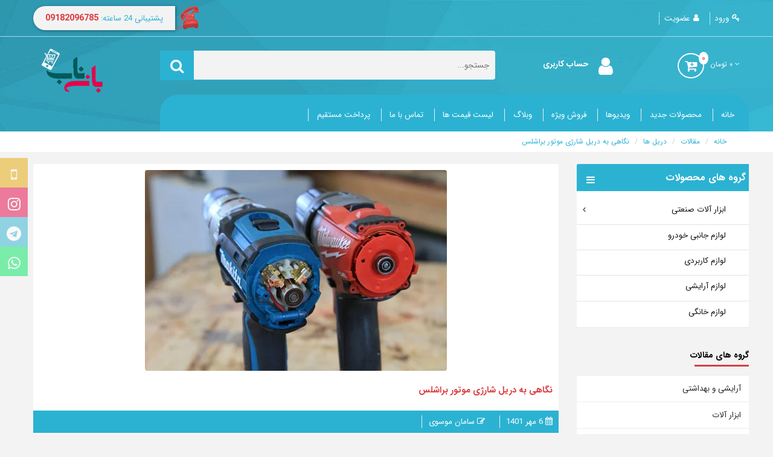

--- FILE ---
content_type: text/html; charset=utf-8
request_url: https://www.banehnab.com/blog/brushless-motors.html
body_size: 22480
content:
<!DOCTYPE html>
<html>
<head>
    <meta charset="utf-8">
<meta name="viewport" content="width=device-width, initial-scale=1">
<title>&#x646;&#x6AF;&#x627;&#x647;&#x6CC; &#x628;&#x647; &#x62F;&#x631;&#x6CC;&#x644; &#x634;&#x627;&#x631;&#x698;&#x6CC; &#x645;&#x648;&#x62A;&#x648;&#x631; &#x628;&#x631;&#x627;&#x634;&#x644;&#x633;</title>
<meta name="description" content="&#x647;&#x631; &#x686;&#x646;&#x62F; &#x648;&#x642;&#x62A; &#x6CC;&#x6A9;&#x628;&#x627;&#x631; &#x6CC;&#x6A9; &#x67E;&#x6CC;&#x634;&#x631;&#x641;&#x62A; &#x646;&#x627;&#x6AF;&#x647;&#x627;&#x646;&#x6CC; &#x648; &#x642;&#x627;&#x628;&#x644; &#x62A;&#x648;&#x62C;&#x647; &#x62F;&#x631; &#x62F;&#x646;&#x6CC;&#x627;&#x6CC; &#x627;&#x628;&#x632;&#x627;&#x631; &#x627;&#x62A;&#x641;&#x627;&#x642; &#x645;&#x6CC; &#x627;&#x641;&#x62A;&#x62F; &#x648; &#x686;&#x646;&#x62F; &#x633;&#x627;&#x644; &#x67E;&#x6CC;&#x634; &#x6CC;&#x6A9;&#x6CC; &#x627;&#x632; &#x622;&#x646; &#x632;&#x645;&#x627;&#x646; &#x647;&#x627; &#x628;&#x648;&#x62F;. &#x627;&#x6CC;&#x646; &#x641;&#x646;&#x627;&#x648;&#x631;&#x6CC; &#x645;&#x648;&#x62A;&#x648;&#x631; &#x628;&#x62F;&#x648;&#x646;">
    <link rel="canonical" href="https://www.banehnab.com/blog/brushless-motors.html">
<script type="application/ld+json" defer="">
    {
      "@context": "https://schema.org",
      "@type": "NewsArticle",
      "headline": "&#x646;&#x6AF;&#x627;&#x647;&#x6CC; &#x628;&#x647; &#x62F;&#x631;&#x6CC;&#x644; &#x634;&#x627;&#x631;&#x698;&#x6CC; &#x645;&#x648;&#x62A;&#x648;&#x631; &#x628;&#x631;&#x627;&#x634;&#x644;&#x633;",
     "image": {
    "@type": "ImageObject",
        "url":  "https://www.banehnab.com/userfiles/images/14101956-020553104186.jpg",
          "width": 500,
          "height": 333
     },
      "datePublished": "9/28/2022 2:05:53 AM",
      "dateModified": "9/28/2022 2:05:53 AM",
      "author": [{
          "@type": "Organization",
          "name": "&#x628;&#x627;&#x646;&#x647; &#x646;&#x627;&#x628;",
          "url": "https://www.banehnab.com"
        }]
    }
    </script>


<!-- Google tag (gtag.js) -->
<script async="" src="https://www.googletagmanager.com/gtag/js?id=G-NXDKQSHPD7" defer=""></script>
<script defer="">
  window.dataLayer = window.dataLayer || [];
  function gtag(){dataLayer.push(arguments);}
  gtag('js', new Date());

  gtag('config', 'G-NXDKQSHPD7');
 <meta name="enamad" content="5731788" />
</script>
        <meta name="og:site_name" content="&#x628;&#x627;&#x646;&#x647; &#x646;&#x627;&#x628;">
        <meta name="og:title" content="&#x646;&#x6AF;&#x627;&#x647;&#x6CC; &#x628;&#x647; &#x62F;&#x631;&#x6CC;&#x644; &#x634;&#x627;&#x631;&#x698;&#x6CC; &#x645;&#x648;&#x62A;&#x648;&#x631; &#x628;&#x631;&#x627;&#x634;&#x644;&#x633;::&#x628;&#x627;&#x646;&#x647; &#x646;&#x627;&#x628;">
        <meta name="og:description" content="&#x647;&#x631; &#x686;&#x646;&#x62F; &#x648;&#x642;&#x62A; &#x6CC;&#x6A9;&#x628;&#x627;&#x631; &#x6CC;&#x6A9; &#x67E;&#x6CC;&#x634;&#x631;&#x641;&#x62A; &#x646;&#x627;&#x6AF;&#x647;&#x627;&#x646;&#x6CC; &#x648; &#x642;&#x627;&#x628;&#x644; &#x62A;&#x648;&#x62C;&#x647; &#x62F;&#x631; &#x62F;&#x646;&#x6CC;&#x627;&#x6CC; &#x627;&#x628;&#x632;&#x627;&#x631; &#x627;&#x62A;&#x641;&#x627;&#x642; &#x645;&#x6CC; &#x627;&#x641;&#x62A;&#x62F; &#x648; &#x686;&#x646;&#x62F; &#x633;&#x627;&#x644; &#x67E;&#x6CC;&#x634; &#x6CC;&#x6A9;&#x6CC; &#x627;&#x632; &#x622;&#x646; &#x632;&#x645;&#x627;&#x646; &#x647;&#x627; &#x628;&#x648;&#x62F;. &#x627;&#x6CC;&#x646; &#x641;&#x646;&#x627;&#x648;&#x631;&#x6CC; &#x645;&#x648;&#x62A;&#x648;&#x631; &#x628;&#x62F;&#x648;&#x646; &#x62C;&#x627;&#x631;&#x648;&#x628;&#x6A9; &#x6CC;&#x627; &#x628;&#x631;&#x627;&#x634;&#x644;&#x633;">
        <meta name="og:type" content="article">
        <meta name="og:url" content="https://www.banehnab.com/posts/brushless-motors.html">
        <meta name="og:image" content="https://www.banehnab.com/userfiles/images/14101956-020553104186.jpg">
        <meta name="og:image:width" content="500">
        <meta name="og:image:height" content="333">

<link rel="icon" type="image/png" href="/fav.png">


    <link data-preload="true" href="/template-css.min.css?v=IijuHfofRSYnVO6YpHA2QAYukJw" rel="stylesheet">
    <script src="/post-js.min.js?v=zNfuIH-nH3m3YjTgT7gIAbnvOg8" defer=""></script>

<link rel="preload" href="/template-css.min.css?v=IijuHfofRSYnVO6YpHA2QAYukJw" as="style"><link rel="preload" href="/userfiles/cache/images/convert-webp-190-135-__templates__banehnab__static__Img__logo-banehnab.png.webp" as="image"><link rel="preload" href="/userfiles/cache/images/convert-webp-190-135-__templates__banehnab__static__Img__logo-banehnab.png.webp" as="image"></head>

<body>
    
    <div class="header-sm hidden-xs">
    <div class="container">
        <div class="row">
            <div class="header-top">
                <div class="col-sm-8">
                     <div id="update-menu">
                                <div class="right">
                        <ul>
                                <li><a href="/login"><i class="fa fa-key"></i>ورود</a></li>
                                <li><a href="/register"><i class="fa fa-user"></i>عضویت</a></li>

                        </ul>
                    </div>
                            </div>
                </div>
                <div class="col-sm-4">
                    <div class="left">
                        <img src="/userfiles/cache/images/convert-webp-115-90-__templates__banehnab__static__Img__header-telephone.png.webp" alt="" width="115" height="90" loading="lazy">
                        <div class="text">
                            <div class="line">
                                <span class="phone-text">
                                    پشتیبانی 24 ساعته:
                                </span>
                                <span class="phone-number">
                                    09182096785
                                </span>
                            </div>

                        </div>
                    </div>

                </div>
            </div>
        </div>
    </div>
    <div class="clearfix"></div>
    <div class="header-center">
        <div class="container">
            <div class="row">
                <div class="col-sm-4">
                    <div class="right-header-center">
                        <div class="col-sm-6 cart-container">
                            
<div class="cart">
    <span class="price">
        <i class='fa fa-angle-down'></i>
        &#x6F0; تومان
    </span>
    <span class="box-icon">
        <i class="fa  fa-cart-plus"></i>
        <span class="number">
            &#x6F0;
        </span>
    </span>
    <div class="mini-cart">
            <div class="text text-info">سبد خرید خالی است</div>


        <div class="total-carts">
            <div class="total-count">
                <span class="text">تعداد محصولات انتخابی:</span>
                <span class="count">&#x6F0; محصول</span>
            </div>
            <div class="total-price">
                <span class="text">جمع مبلغ فاکتور:</span>
                <span class="price">&#x6F0; تومان</span>
            </div>
        </div>
        <div class="btns-cart">
            <a href="/shoppingcart" class="go-cart-btn">ثبت سفارش و پرداخت</a>
            
        </div>
    </div>
</div> 
                        </div>
                        <div class="col-sm-6">
                            <div class="user">
                                <a href="/profile">
                                    <div class="col-sm-3">
                                        <div class="icon-user">
                                            <i class="fa fa-user"></i>
                                        </div>
                                    </div>
                                    <div class="col-sm-9">
                                        <div class="text-user">
                                            <div href="/profile" class="title-user">
                                                حساب کاربری
                                            </div>

                                        </div>
                                    </div>
                                </a>
                            </div>
                        </div>
                    </div>
                </div>
                <div class="col-sm-6">
                    <div class="search-box">
                        <form method="get" action="/search" class="input-group">
                            <input type="text" class="txt-search" id="q" name="q" placeholder="جستجو...">
                            <button class="input-group-btn" type="submit">
                                <i class="fa fa-search"></i>
                            </button>
                        </form>
                    </div>
                </div>
                <div class="col-sm-2">
                    <div class="logo">
                        <a href="/">
                            <img data-preload="true" src="/userfiles/cache/images/convert-webp-190-135-__templates__banehnab__static__Img__logo-banehnab.png.webp" alt="&#x641;&#x631;&#x648;&#x634;&#x6AF;&#x627;&#x647; &#x627;&#x6CC;&#x646;&#x62A;&#x631;&#x646;&#x62A;&#x6CC; &#x628;&#x627;&#x646;&#x647; &#x646;&#x627;&#x628;" width="190" height="135">
                        </a>
                    </div>
                </div>
            </div>
        </div>


    </div>
    <div class="header-bottom">
        <div class="container">
            <div class="row">
                <div class="top-menu">
                    <div class="col-sm-10">
                        <div class="row">
                            <div class="menu-horizontal">
                                <ul class="top-items">
                                    <li>
                                        <a href="/">
                                            خانه
                                        </a>
                                    </li>
                                    <li>
                                        <a href="/latest">
                                            محصولات جدید
                                        </a>
                                    </li>

                                    <li>
                                        <a href="/videos">
                                            ویدیوها
                                        </a>
                                    </li>
                                    <li>
                                        <a href="/OnSales">
                                            فروش ویژه
                                        </a>
                                    </li>
                                    
                                    <li>
                                        <a href="/blog">
                                            وبلاگ
                                        </a>
                                    </li>
                                        <li>
                                            <a href="#">
                                                لیست قیمت ها
                                            </a>
                                            <div class="one-sub">
                                                <ul>
                                                        <li>
                                                            <a href="/price-list-of-industrial-tools">
                                                                &#x644;&#x6CC;&#x633;&#x62A; &#x642;&#x6CC;&#x645;&#x62A; &#x627;&#x628;&#x632;&#x627;&#x631; &#x622;&#x644;&#x627;&#x62A; &#x635;&#x646;&#x639;&#x62A;&#x6CC;
                                                            </a>
                                                        </li>
                                                        <li>
                                                            <a href="/price-list-of-makeup">
                                                                &#x644;&#x6CC;&#x633;&#x62A; &#x642;&#x6CC;&#x645;&#x62A; &#x644;&#x648;&#x627;&#x632;&#x645; &#x622;&#x631;&#x627;&#x6CC;&#x634;&#x6CC;
                                                            </a>
                                                        </li>
                                                        <li>
                                                            <a href="/janebi">
                                                                &#x644;&#x6CC;&#x633;&#x62A; &#x642;&#x6CC;&#x645;&#x62A; &#x644;&#x648;&#x627;&#x632;&#x645; &#x62C;&#x627;&#x646;&#x628;&#x6CC; &#x62E;&#x648;&#x62F;&#x631;&#x648;
                                                            </a>
                                                        </li>
                                                        <li>
                                                            <a href="/price-laser">
                                                                &#x644;&#x6CC;&#x633;&#x62A; &#x642;&#x6CC;&#x645;&#x62A; &#x62A;&#x631;&#x627;&#x632; &#x644;&#x6CC;&#x632;&#x631;&#x6CC;
                                                            </a>
                                                        </li>
                                                </ul>
                                            </div>
                                        </li>
                                    <li>
                                        <a href="/support">
                                            تماس با ما
                                        </a>
                                    </li>
                                    <li>
                                        <a href="/addfund">
                                            پرداخت مستقیم
                                        </a>
                                    </li>
                                </ul>
                            </div>


                        </div>
                    </div>
                </div>
            </div>
        </div>
    </div>
</div>

<div class="header-mobile visible-xs">

    <div class="top-header-mobile hidden-sm hidden-md hidden-lg">

        <div class="phone-support">
            <ul>
                <li>
                    <img src="/userfiles/cache/images/convert-webp-115-90-__templates__banehnab__static__Img__header-telephone.png.webp" alt="" width="115" height="90" loading="lazy">
                </li>
                <li>
                    <div class="text">
                        <div class="line">
                            <span class="phone-text">
                                پشتیبانی 24 ساعته:
                            </span>
                            <span class="phone-number">
                                09182096785
                            </span>
                        </div>

                    </div>
                </li>
            </ul>


        </div>

        <div class="top-logo-mobile">
            <a href="/">
                <img data-preload="true" src="/userfiles/cache/images/convert-webp-190-135-__templates__banehnab__static__Img__logo-banehnab.png.webp" alt="&#x628;&#x627;&#x646;&#x647; &#x646;&#x627;&#x628;" width="190" height="135">
            </a>
        </div>
        <div class="header-center">
            <div class="col-xs-4">
                <div class="icon-basket mini-cart-container">
                   <a href="/shoppingcart">
    <i class="fa fa-shopping-basket"></i>
    <div class="number">
        &#x6F0;
    </div>

    
</a>
                </div>
            </div>
            <div class="col-xs-8">
                <div class="log">
                    <a href="/login">
                        <span class="login-icon">
                            <i class="fa fa-key"></i>
                        </span>
                        <span class="text">
                            ورود  
                        </span>
                    </a>
                    <a href="/register">
                        <span class="login-icon">
                            <i class="fa fa-user"></i>
                        </span>
                        <span class="text">
                            عضویت  
                        </span>
                    </a>
                </div>
            </div>
        </div>
        <div class="header-bottom-mobile">
            <div class="site-menu-mobile">
                <div class="container-fluid">
                    <div class="header-menu">
                        <a class="collapsed" data-toggle="collapse" data-target="#site-menu-mobile">
                            <i class="fa fa-bars"></i>
                            منوی سایت
                        </a>
                    </div>

                    <div id="site-menu-mobile" class="collapse list-cat">
                        <ul>
                            <li>
                                <a href="/">
                                    <span class="icon">
                                        <i class="fa fa-home"></i>
                                    </span>
                                    صفحه اصلی
                                </a>
                            </li>

                                <li>

                                    <div class="header custome-header">
                                        <a class="collapsed changeicon" data-toggle="collapse" data-target="#sub-menu-level-1">
                                            <span class="icon">
                                                <i class="fa fa-money"></i>
                                            </span>
                                            لیست قیمت ها
                                            <i class="fa fa-plus color-red"></i>
                                        </a>
                                    </div>
                                    <div id="sub-menu-level-1" class="collapse content-group">
                                        <ul>
                                                <li>

                                                    <a href="/price-list-of-industrial-tools">&#x644;&#x6CC;&#x633;&#x62A; &#x642;&#x6CC;&#x645;&#x62A; &#x627;&#x628;&#x632;&#x627;&#x631; &#x622;&#x644;&#x627;&#x62A; &#x635;&#x646;&#x639;&#x62A;&#x6CC; </a>
                                                </li>
                                                <li>

                                                    <a href="/price-list-of-makeup">&#x644;&#x6CC;&#x633;&#x62A; &#x642;&#x6CC;&#x645;&#x62A; &#x644;&#x648;&#x627;&#x632;&#x645; &#x622;&#x631;&#x627;&#x6CC;&#x634;&#x6CC; </a>
                                                </li>
                                                <li>

                                                    <a href="/janebi">&#x644;&#x6CC;&#x633;&#x62A; &#x642;&#x6CC;&#x645;&#x62A; &#x644;&#x648;&#x627;&#x632;&#x645; &#x62C;&#x627;&#x646;&#x628;&#x6CC; &#x62E;&#x648;&#x62F;&#x631;&#x648; </a>
                                                </li>
                                                <li>

                                                    <a href="/price-laser">&#x644;&#x6CC;&#x633;&#x62A; &#x642;&#x6CC;&#x645;&#x62A; &#x62A;&#x631;&#x627;&#x632; &#x644;&#x6CC;&#x632;&#x631;&#x6CC; </a>
                                                </li>
                                             

                                        </ul>
                                    </div>

                                </li>
                            <li>
                                <a href="/videos">
                                    <span class="icon">
                                        <i class="fa fa-film"></i>
                                    </span>
                                    ویدیوها
                                </a>
                            </li>
                                    <li>
                                        <a href="/pages/page-1.html">
                                            <span class="icon">
                                                <i class="fa fa-cog"></i>
                                            </span>
                                            &#x6A9;&#x627;&#x631;&#x62A; &#x628;&#x647; &#x6A9;&#x627;&#x631;&#x62A;
                                        </a>
                                    </li>
                                    <li>
                                        <a href="/pages/page-2.html">
                                            <span class="icon">
                                                <i class="fa fa-cog"></i>
                                            </span>
                                            &#x62F;&#x631;&#x628;&#x627;&#x631;&#x647; &#x645;&#x627;
                                        </a>
                                    </li>
                                    <li>
                                        <a href="/pages/page-3.html">
                                            <span class="icon">
                                                <i class="fa fa-cog"></i>
                                            </span>
                                            &#x631;&#x627;&#x647;&#x646;&#x645;&#x627;&#x6CC; &#x62E;&#x631;&#x6CC;&#x62F; &#x627;&#x632; &#x628;&#x627;&#x646;&#x647; &#x646;&#x627;&#x628;
                                        </a>
                                    </li>
                                    <li>
                                        <a href="/pages/page-4.html">
                                            <span class="icon">
                                                <i class="fa fa-cog"></i>
                                            </span>
                                            &#x631;&#x648;&#x634; &#x647;&#x627;&#x6CC; &#x627;&#x631;&#x633;&#x627;&#x644; &#x633;&#x641;&#x627;&#x631;&#x634; &#x648; &#x642;&#x648;&#x627;&#x646;&#x6CC;&#x646;
                                        </a>
                                    </li>
                                    <li>
                                        <a href="/pages/page-5.html">
                                            <span class="icon">
                                                <i class="fa fa-cog"></i>
                                            </span>
                                            &#x645;&#x62C;&#x648;&#x632;&#x647;&#x627;
                                        </a>
                                    </li>


                            <li>
                                <a href="/blog">
                                    <span class="icon">
                                        <i class="fa fa-edit"></i>
                                    </span>
                                    مقالات
                                </a>
                            </li>

                            <li>
                                <a href="/support">
                                    <span class="icon">
                                        <i class="fa fa-address-card-o"></i>
                                    </span>
                                    تماس با ما
                                </a>
                            </li>
                            <li>
                                <a href="/addfund">
                                    <span class="icon">
                                        <i class="fa fa-dollar"></i>
                                    </span>
                                    پرداخت مستقیم
                                </a>
                            </li>
                        </ul>
                    </div>

                </div>
            </div>

          <div class="shop-menu-mobile">
    <div class="container-fluid">
        <div class="header-menu">
            <a class="collapsed" data-toggle="collapse" data-target="#shop-menu-mobile">
                <i class="fa fa-bars"></i>
                گروه های محصولات
            </a>
        </div>

        <div id="shop-menu-mobile" class="collapse list-cat">
            <ul>
                            <li>
                                <div class="header custome-header">
                                    <a class="collapsed changeicon" data-toggle="collapse" data-target="#sub-menu-1002">
                                        <div class="icon">
                                            <i class="fa fa-tv"></i>
                                        </div>
                                        &#x627;&#x628;&#x632;&#x627;&#x631; &#x622;&#x644;&#x627;&#x62A; &#x635;&#x646;&#x639;&#x62A;&#x6CC;
                                        <i class="fa fa-plus color-red"></i>
                                    </a>
                                </div>
                                <div id="sub-menu-1002" class="collapse content-group">
                                    <ul>
                                                <li>
                                                    <a href="/rechargable-drill"> &#x62F;&#x631;&#x6CC;&#x644; &#x634;&#x627;&#x631;&#x698;&#x6CC; </a>
                                                </li>
                                                <li>
                                                    <a href="/electric-drill"> &#x62F;&#x631;&#x6CC;&#x644; &#x628;&#x631;&#x642;&#x6CC; </a>
                                                </li>
                                                <li>
                                                    <a href="/taraz"> &#x62A;&#x631;&#x627;&#x632; &#x644;&#x6CC;&#x632;&#x631;&#x6CC; &#x648; &#x645;&#x62A;&#x631; &#x644;&#x6CC;&#x632;&#x631;&#x6CC; </a>
                                                </li>
                                                <li>
                                                    <a href="/box"> &#x622;&#x686;&#x627;&#x631; &#x628;&#x6A9;&#x633; &#x634;&#x627;&#x631;&#x698;&#x6CC; &#x648; &#x628;&#x631;&#x642;&#x6CC; </a>
                                                </li>
                                                <li>
                                                    <a href="/welding-machine"> &#x62F;&#x633;&#x62A;&#x6AF;&#x627;&#x647; &#x62C;&#x648;&#x634; </a>
                                                </li>
                                                <li>
                                                    <a href="/frez"> &#x633;&#x646;&#x6AF; &#x641;&#x631;&#x632; </a>
                                                </li>
                                                <li>
                                                    <a href="/more"> &#x633;&#x627;&#x6CC;&#x631; &#x627;&#x628;&#x632;&#x627;&#x631;&#x647;&#x627; </a>
                                                </li>
                                    </ul>
                                </div>

                            </li>
                            <li class="header custome-header">
                                <a href="/lwazem-mashin">
                                    <div class="icon">
                                        <i class=""></i>
                                    </div>
                                    &#x644;&#x648;&#x627;&#x632;&#x645; &#x62C;&#x627;&#x646;&#x628;&#x6CC; &#x62E;&#x648;&#x62F;&#x631;&#x648;

                                </a>
                            </li>
                            <li class="header custome-header">
                                <a href="/lawazem-karbordi">
                                    <div class="icon">
                                        <i class=""></i>
                                    </div>
                                    &#x644;&#x648;&#x627;&#x632;&#x645; &#x6A9;&#x627;&#x631;&#x628;&#x631;&#x62F;&#x6CC;

                                </a>
                            </li>
                            <li class="header custome-header">
                                <a href="/arayeshi">
                                    <div class="icon">
                                        <i class="&#x627;&#x646;&#x648;&#x627;&#x639; &#x644;&#x648;&#x627;&#x632;&#x645; &#x622;&#x631;&#x627;&#x6CC;&#x634;&#x6CC;"></i>
                                    </div>
                                    &#x644;&#x648;&#x627;&#x632;&#x645; &#x622;&#x631;&#x627;&#x6CC;&#x634;&#x6CC;

                                </a>
                            </li>
                            <li class="header custome-header">
                                <a href="/home-appliances">
                                    <div class="icon">
                                        <i class=""></i>
                                    </div>
                                    &#x644;&#x648;&#x627;&#x632;&#x645; &#x62E;&#x627;&#x646;&#x6AF;&#x6CC;

                                </a>
                            </li>
                
            </ul>
        </div>

    </div>
</div> 
        </div>

    </div>
    <div class="container-fluid">
        <div class="row">
                    <div class="col-xs-12">
                        <div class="search-box-mobile hidden-sm hidden-md hidden-lg">
                            <div class="input-group">
                                <form action="/search" method="get">
                                    <input type="search" class="form-control" id="q" name="q" placeholder="جستجو...">
                                    <span class="input-group-btn">

                                        <button type="submit" class="button-search btn btn-lg" name="submit_search">
                                            <i class="fa fa-search"></i>
                                        </button>
                                    </span>
                                </form>
                            </div>
                        </div>
                    </div>
        </div>
    </div>

</div> 
<div id="top-menu-fixed-sm">
    <div class="container">
        <div class="row">
            <div class="col-sm-7">
                <ul class="right-top-menu-fixed">
                    <li>
                        <a href="/">خانه</a>
                    </li>
                    <li>
                        <a href="/latest">محصولات جدید</a>
                    </li>
                    
                    <li>
                        <a href="/blog">وبلاگ</a>
                    </li>
                        <li>
                            <a href="#">
                                لیست قیمت ها
                            </a>
                            <div class="one-sub">
                                <ul>
                                        <li>
                                            <a href="/price-list-of-industrial-tools">
                                                &#x644;&#x6CC;&#x633;&#x62A; &#x642;&#x6CC;&#x645;&#x62A; &#x627;&#x628;&#x632;&#x627;&#x631; &#x622;&#x644;&#x627;&#x62A; &#x635;&#x646;&#x639;&#x62A;&#x6CC;
                                            </a>
                                        </li>
                                        <li>
                                            <a href="/price-list-of-makeup">
                                                &#x644;&#x6CC;&#x633;&#x62A; &#x642;&#x6CC;&#x645;&#x62A; &#x644;&#x648;&#x627;&#x632;&#x645; &#x622;&#x631;&#x627;&#x6CC;&#x634;&#x6CC;
                                            </a>
                                        </li>
                                        <li>
                                            <a href="/janebi">
                                                &#x644;&#x6CC;&#x633;&#x62A; &#x642;&#x6CC;&#x645;&#x62A; &#x644;&#x648;&#x627;&#x632;&#x645; &#x62C;&#x627;&#x646;&#x628;&#x6CC; &#x62E;&#x648;&#x62F;&#x631;&#x648;
                                            </a>
                                        </li>
                                        <li>
                                            <a href="/price-laser">
                                                &#x644;&#x6CC;&#x633;&#x62A; &#x642;&#x6CC;&#x645;&#x62A; &#x62A;&#x631;&#x627;&#x632; &#x644;&#x6CC;&#x632;&#x631;&#x6CC;
                                            </a>
                                        </li>
                                </ul>
                            </div>
                        </li>
                    <li>
                        <a href="/support"> تماس با ما</a>
                    </li>
                </ul>
            </div>
            <div class="col-sm-2">
                <div class="cart-top-fixed cart-container">
                    
<div class="cart">
    <span class="price">
        <i class='fa fa-angle-down'></i>
        &#x6F0; تومان
    </span>
    <span class="box-icon">
        <i class="fa  fa-cart-plus"></i>
        <span class="number">
            &#x6F0;
        </span>
    </span>
    <div class="mini-cart">
            <div class="text text-info">سبد خرید خالی است</div>


        <div class="total-carts">
            <div class="total-count">
                <span class="text">تعداد محصولات انتخابی:</span>
                <span class="count">&#x6F0; محصول</span>
            </div>
            <div class="total-price">
                <span class="text">جمع مبلغ فاکتور:</span>
                <span class="price">&#x6F0; تومان</span>
            </div>
        </div>
        <div class="btns-cart">
            <a href="/shoppingcart" class="go-cart-btn">ثبت سفارش و پرداخت</a>
            
        </div>
    </div>
</div> 
                </div>

            </div>

            <div class="col-sm-3">
                <div class="phone-fixed">
                    <div class="text">
                        <div class="line">
                            <span class="phone-text">
                                پشتیبانی 24 ساعته:
                            </span>
                            <span class="phone-number">
                                09182096785
                            </span>
                        </div>

                    </div>
                </div>
            </div>
        </div>
    </div>
</div>

<div id="top-menu-fixed-mobile">
    <div class="bar">
        <div class="col-xs-7">
            <div class="shop-phone bar-item">
                <i class="fa fa-mobile" aria-hidden="true"></i>
                پشتیبانی: 09182096785
            </div>
        </div>

        <div class="col-xs-5">
            <div class="instagram-page">
                
                <a href="https://www.instagram.com/baneh.nab">
                    پیج اینستاگرام
                    <i class="fa fa-instagram" aria-hidden="true"></i>
                </a>
            </div>

        </div>
    </div>
    <div class="clearfix"></div>
    <div class="topnav">
        <div class="left-topnav">
            <ul>
                <li>
                    <a href="/" class="link-home">
                        <i class="fa fa-home" aria-hidden="true"></i>
                        &#x628;&#x627;&#x646;&#x647; &#x646;&#x627;&#x628;
                    </a>
                </li>
                <li>
                    <div class="user">
                        <a href="/login">
                            <i class="fa fa-user"></i>
                        </a>
                    </div>
                </li>
                <li class="cart mini-cart-container">
                    <a href="/shoppingcart">
    <i class="fa fa-shopping-basket"></i>
    <div class="number">
        &#x6F0;
    </div>

    
</a>

                </li>


            </ul>



        </div>


    <div id="products-menu-top-fixed">
    <div class="links">
<div class="panel-group">
                <div class="panel panel-info">
                    <div class="panel-heading">
                            <a data-toggle="collapse" href="#fixed-menu-1002">
                                <span class="fa fa-angle-left">
                                    <i class=""></i>
                                </span>
                                &#x627;&#x628;&#x632;&#x627;&#x631; &#x622;&#x644;&#x627;&#x62A; &#x635;&#x646;&#x639;&#x62A;&#x6CC;
                            </a>
                       
                    </div>
                        <div id="fixed-menu-1002" class="panel-collapse collapse">
                            <div class="panel-body">
                                <ul>
                                        <li><a href="/rechargable-drill">&#x62F;&#x631;&#x6CC;&#x644; &#x634;&#x627;&#x631;&#x698;&#x6CC;</a></li>
                                        <li><a href="/electric-drill">&#x62F;&#x631;&#x6CC;&#x644; &#x628;&#x631;&#x642;&#x6CC;</a></li>
                                        <li><a href="/taraz">&#x62A;&#x631;&#x627;&#x632; &#x644;&#x6CC;&#x632;&#x631;&#x6CC; &#x648; &#x645;&#x62A;&#x631; &#x644;&#x6CC;&#x632;&#x631;&#x6CC;</a></li>
                                        <li><a href="/box">&#x622;&#x686;&#x627;&#x631; &#x628;&#x6A9;&#x633; &#x634;&#x627;&#x631;&#x698;&#x6CC; &#x648; &#x628;&#x631;&#x642;&#x6CC;</a></li>
                                        <li><a href="/welding-machine">&#x62F;&#x633;&#x62A;&#x6AF;&#x627;&#x647; &#x62C;&#x648;&#x634;</a></li>
                                        <li><a href="/frez">&#x633;&#x646;&#x6AF; &#x641;&#x631;&#x632;</a></li>
                                        <li><a href="/more">&#x633;&#x627;&#x6CC;&#x631; &#x627;&#x628;&#x632;&#x627;&#x631;&#x647;&#x627;</a></li>
                                </ul>
                            </div>
                        </div>
                </div>
                </div>
<div class="panel-group">
                <div class="panel panel-info">
                    <div class="panel-heading">
                            <a href="/lwazem-mashin">
                                <span class="fa fa-angle-left">
                                    <i class=""></i>
                                </span>
                                &#x644;&#x648;&#x627;&#x632;&#x645; &#x62C;&#x627;&#x646;&#x628;&#x6CC; &#x62E;&#x648;&#x62F;&#x631;&#x648;
                            </a>
                       
                    </div>
                </div>
                </div>
<div class="panel-group">
                <div class="panel panel-info">
                    <div class="panel-heading">
                            <a href="/lawazem-karbordi">
                                <span class="fa fa-angle-left">
                                    <i class=""></i>
                                </span>
                                &#x644;&#x648;&#x627;&#x632;&#x645; &#x6A9;&#x627;&#x631;&#x628;&#x631;&#x62F;&#x6CC;
                            </a>
                       
                    </div>
                </div>
                </div>
<div class="panel-group">
                <div class="panel panel-info">
                    <div class="panel-heading">
                            <a href="/arayeshi">
                                <span class="fa fa-angle-left">
                                    <i class="&#x627;&#x646;&#x648;&#x627;&#x639; &#x644;&#x648;&#x627;&#x632;&#x645; &#x622;&#x631;&#x627;&#x6CC;&#x634;&#x6CC;"></i>
                                </span>
                                &#x644;&#x648;&#x627;&#x632;&#x645; &#x622;&#x631;&#x627;&#x6CC;&#x634;&#x6CC;
                            </a>
                       
                    </div>
                </div>
                </div>
<div class="panel-group">
                <div class="panel panel-info">
                    <div class="panel-heading">
                            <a href="/home-appliances">
                                <span class="fa fa-angle-left">
                                    <i class=""></i>
                                </span>
                                &#x644;&#x648;&#x627;&#x632;&#x645; &#x62E;&#x627;&#x646;&#x6AF;&#x6CC;
                            </a>
                       
                    </div>
                </div>
                </div>
    </div>
</div> 

    <span class="icon">
        <i class="fa fa-bars"></i>
    </span>


    </div>
</div>
            <div class="page-title-header">
            <ul class="breadcrumb">
                        <li class="breadcrumb-item"><a href="/">خانه</a></li>
                        <li class="breadcrumb-item"><a href="/blog">&#x645;&#x642;&#x627;&#x644;&#x627;&#x62A;</a></li>
                        <li class="breadcrumb-item"><a href="/blog/drills">&#x62F;&#x631;&#x6CC;&#x644; &#x647;&#x627;</a></li>
                        <li class="breadcrumb-item"><a href="/blog/brushless-motors.html">&#x646;&#x6AF;&#x627;&#x647;&#x6CC; &#x628;&#x647; &#x62F;&#x631;&#x6CC;&#x644; &#x634;&#x627;&#x631;&#x698;&#x6CC; &#x645;&#x648;&#x62A;&#x648;&#x631; &#x628;&#x631;&#x627;&#x634;&#x644;&#x633;</a></li>
             
            </ul>
        </div>
 
<div class="clearfix"></div>

    <div class="container">
        <div class="row">
            <div class="page-content">
                <div class="col-sm-9 col-xs-12 pull-left">
                    <div class="clear" style="height:30px;"></div>
<div class="clear" style="height: 20px;"></div>
<div class="page-article">
    <div class="top-img">
            <img src="/userfiles/cache/images/convert-webp-500-333-__userfiles__images__14101956-020553104186.jpg.webp" alt="&#x646;&#x6AF;&#x627;&#x647;&#x6CC; &#x628;&#x647; &#x62F;&#x631;&#x6CC;&#x644; &#x634;&#x627;&#x631;&#x698;&#x6CC; &#x645;&#x648;&#x62A;&#x648;&#x631; &#x628;&#x631;&#x627;&#x634;&#x644;&#x633;" width="500" height="333" loading="lazy">

    </div>
    <h1 class="article-title">
        &#x646;&#x6AF;&#x627;&#x647;&#x6CC; &#x628;&#x647; &#x62F;&#x631;&#x6CC;&#x644; &#x634;&#x627;&#x631;&#x698;&#x6CC; &#x645;&#x648;&#x62A;&#x648;&#x631; &#x628;&#x631;&#x627;&#x634;&#x644;&#x633;
    </h1>
    <div class="article-description">
        <ul>
            <li class="date">
                <i class="fa fa-calendar"></i>
                6 &#x645;&#x647;&#x631; 1401
            </li>

            <li class="writer">
                <i class="fa fa-pencil-square-o"></i>
                &#x633;&#x627;&#x645;&#x627;&#x646; &#x645;&#x648;&#x633;&#x648;&#x6CC;
            </li>
        </ul>
    </div>
    <div class="clearfix"></div>
    <div class="text-article">
        <p>هر چند وقت یکبار یک پیشرفت ناگهانی و قابل توجه در دنیای ابزار اتفاق می افتد و چند سال پیش یکی از آن زمان ها بود. این فناوری موتور بدون جاروبک یا براشلس نامیده می&zwnj;شود که باعث بهبود عملکرد دریل شارژی خواهد شد. اکنون اکثر سازندگان ابزار آلات صنعتی رو به ساخت دریل های شارژی با فناوری براشلس آورده اند. در ادامه این مقاله با مقایسه دو <strong><a href="https://www.banehnab.com/makita-brushless-24v-cordless-dril.html"><span style="color:#e74c3c">دریل شارژی ماکیتا</span></a></strong> و <strong><a href="https://www.banehnab.com/category-1004"><span style="color:#e74c3c">دریل شارژی میلوانکی</span></a></strong> به بررسی اینکه کدام بهتر است خواهیم پرداخت.</p>

<p>&nbsp;</p>

<p style="text-align:center"><img alt="دریل شارژی براشلس" src="/userfiles/cache/images/convert-webp-500-333-__userfiles__uploaded__83302440-020255711647.jpg.webp" style="height:333px; width:500px" width="500" height="333" loading="lazy"></p>

<p>&nbsp;</p>

<p>همانطور که در تصویر بالا می بینید دریل ماکیتا با موتور زغالی در سمت چپ و دریل میلوانکی با موتور براشلس در سمت راست عکس نمایان است. در <strong><a href="https://www.banehnab.com/dewalt-24v-cordless-drill-brushless.html"><span style="color:#e74c3c">دریل براشلس</span></a></strong> تمام پیچیدگی های مکانیکی کنار گذاشته شده است. به طور سنتی، موتورهای ابزار برقی شامل قطعات های کوچک و فنری از کربن هستند که در داخل آن پنهان شده اند. به این قطعات زغال گفته می شود که به قسمت چرخان موتور فشار وارد می کند و در حین چرخش برق را به آن رسانده و در عین حال به ایجاد یک میدان الکتریکی گردان کمک می کنند. این میدان گردان در داخل موتور است که باعث چرخش آن می شود. زغال ها برای بیش از یک قرن بخش جدایی ناپذیر این اتفاق بوده اند. اما به همان اندازه که برس ها مفید بوده اند دو محدودیت عمده دارند. زود فرسوده شده و باعث اصطکاک می شوند.</p>

<p>&nbsp;</p>

<p style="text-align:center"><img alt="دریل شارژی دیوالت براشلس" src="/userfiles/cache/images/convert-webp-500-750-__userfiles__uploaded__65654829-020339749349.jpg.webp" style="height:750px; width:500px" width="500" height="750" loading="lazy"></p>

<p><br>
از آنجایی که زغال ها به گونه ای طراحی شده اند که بر روی قطعات چرخان داخلی موتور ساییده شوند پس از مدتی فرسوده می شوند. در این حالت اگر زغال فورا تعویض نشود باعث کاهش قدرت و درنتیجه خرابی دریل خواهد شد. یکی دیگر از مشکلات زغال ها انرژی است که آنها هدر می دهند. سایش به معنای اصطکاک و جرقه زدن است که منجر به کار کمتر و افزایش مصرف باتری می شود.<br>
اما موتورهای براشلس با استفاده از طراحی ساده تر نسبت به مدل های قدیمی مشکل سایش و اصطکاک را کنار گذاشته اند. دو نوع دریل که در بالا در کنار هم نشان داده شده اند تفاوت را نشان می دهند، حتی اگر چیزی در مورد موتورها ندانید مطمئناً با خواندن این اطلاعات و توضیحات می توانید تفاوت را ببینید.<br>
&nbsp;به جای سیستم مکانیکی زغال ها که در آنها فنرها و سایر قطعات باعث چرخش موتورهای الکتریکی DC می شوند درحالیکه ابزارهای براشلس یا بدون زغال از مدارهای الکترونیکی برای انجام همان کار با قطعات متحرک بسیار کمتر استفاده می کنند. بسیاری از سازندگان دریل های شارژی براشلس ادعا کرده اند که این دریل ها هم از قدرت بیشتری برخوردار هستند و هم میزان شارژ کمتری مصرف می کنند. با استفاده از آزمایشاتی که صورت گرفته مشخص شده که دریل های شارژی با موتور براشلس 1000 درصد بهتر از دریل های زغالی کار کرده و دیرتر فرسوده می شوند. همچنین بر اساس این آزمایشات میزان خالی شدن باتری دریل شارژی در موتور براشلس 50 درصد کاهش پیدا کرده است. این کاهش مصرف باتری بخصوص در دریل های شارژی که اساسی ترین خصوصیت آنها به شمار می رود بسیار مهم است.<br>
اما این ادعاها آسان است، به همین جهت تصمیم گرفتم خودم آزمایشات را بررسی کنم تا به واقعیت ها نزدیک تر شوم. برای آزمایش سرعت و استقامت ابزار براشلس، من یک دریل میلوانکی 18 ولت با مته 16/9 اینچی انتخاب کردم که در دو نوع زغالی و بدون زغال در بازار موجود است. ازجمله دریل های مشابه که دارای موتورهای زغالی و بدون زغال بودند و بررسی شدند می توان به <strong><a href="https://www.banehnab.com/dewalt-24v-cordless-drill-brushless.html"><span style="color:#e74c3c">دریل شارژی 24 ولت براشلس دیوالت</span></a></strong> و <strong><a href="https://www.banehnab.com/makita-brushless-24v-cordless-dril.html"><span style="color:#e74c3c">دریل شارژی ماکیتا 24 ولت</span></a></strong> اشاره کرد. هر سه ابزار در ابتدای هر آزمایش، باتری های 3.0 آمپر ساعتی را به طور کامل شارژ کرده بودند. من با یک بار شارژ چند سوراخ 10 اینچی بر روی چوب سخت افرا ایجاد کردم. این تست را چندین بار تکرار کردم و میانگین اعداد تولید و سرعت را برای دقت در نظر گرفتم.</p>

<p>&nbsp;</p>

<p style="text-align:center"><img alt="دریل شارژی براشلس" src="/userfiles/cache/images/convert-webp-500-333-__userfiles__uploaded__99981709-020503629851.jpg.webp" style="height:333px; width:500px" width="500" height="333" loading="lazy"></p>

<p><br>
در این بررسی دریل میلوانکی که دارای موتور براشلس بود 40 درصد سرعت و عملکرد بیشتری نسبت به مدل زغالی داشت. همچنین میزان شارژ مصرف شده در موتور براشلس 22 درصد کمتر از موتور زغالی بود. یکی از دستاوردهای دیگر موتورهای زغالی این است که میزان گرمای ایجاد شده در موتورهای زغالی به شدت کاهش یافته و انرژی آن برای کارکرد دریل مصرف می شود. در حالی که در حین حفاری، گرمای زیادی از دریچه&zwnj;های مته&zwnj;های زغالی خارج می&zwnj;شد، دریل میلواکی به طرز محسوسی خنک&zwnj;تر بود، درست همانطور که انتظار میرفت. این تفاوت ها فقط در اعداد قابل نمایش نیست، به راحتی با در دست گرفتن آنها متوجه تفاوت های دریل براشلس با دریل زغالی خواهید شد.</p>

<p>اگر قصد <strong><a href="https://www.banehnab.com/bocsh-brushless-drill-24-volt.html"><span style="color:#e74c3c">خرید دریل شارژی براشلس</span></a></strong> را دارید می توانید انواع دریل ها را در سایت بانه ناب مشاهده و در صورت تمایل خریداری کنید. همچنین <strong><a href="https://www.banehnab.com/price-list-of-industrial-tools"><span style="color:#e74c3c">قیمت دریل شارژی براشلس</span></a></strong> در برندهای مختلف نیز در سایت بانه ناب قابل مشاهده است.</p>

<p>&nbsp;</p>

    </div>
</div>
<div class="clearfix"></div>
<div class="title-box title-box2 title-box3">
    <div class="module-title">
        <div class="text">
            <h5>نظرات کاربران</h5>
        </div>
    </div>

</div>
<div class="section-comment">
        <div class="text text-info">اولین کسی باشید که در این مورد نظر می دهد</div>

</div>
<div id="comment-form" class="add-comment add-comment2" data-id="4122" data-type="1">

    
<div id="load-form-comment">

<h4>
    <i class="fa fa-commenting"></i>
    شما نیز نظر خود را بنویسید
</h4>
<form data-ajax="true" data-ajax-update="#comment-form" data-ajax-method="POST" action="/comments/Comment/AddComment" method="post">
    <input data-val="true" data-val-required="The ParentId field is required." id="Comment_ParentId" name="Comment.ParentId" type="hidden" value="4122">
    
    <input data-val="true" data-val-required="The ParentType field is required." id="Comment_ParentType" name="Comment.ParentType" type="hidden" value="1">
    <div class="col-sm-4 col-xs-12">
        <div class="box-field">
            <span class="icon">
                <i class="fa fa-user"></i>
            </span>
            <span class="text-box">
                <input class="input-text" data-val="true" data-val-required="*" id="Comment_Fullname" name="Comment.Fullname" placeholder="&#x646;&#x627;&#x645; &#x648; &#x646;&#x627;&#x645; &#x62E;&#x627;&#x646;&#x648;&#x627;&#x62F;&#x6AF;&#x6CC;" type="text" value="">
                <span class="field-validation-valid" data-valmsg-for="Comment.Fullname" data-valmsg-replace="true"></span>
            </span>
        </div>
    </div>
    <div class="col-sm-4 col-xs-12">
        <div class="box-field">
            <span class="icon">
                <i class="fa fa-envelope"></i>
            </span>
            <span class="text-box">
                <input class="input-text" data-val="true" data-val-email="&#x627;&#x6CC;&#x645;&#x6CC;&#x644; &#x646;&#x627; &#x645;&#x639;&#x62A;&#x628;&#x631;" id="Comment_Email" name="Comment.Email" placeholder="&#x627;&#x6CC;&#x645;&#x6CC;&#x644; &#x62E;&#x648;&#x62F; &#x631;&#x627; &#x648;&#x627;&#x631;&#x62F; &#x6A9;&#x646;&#x6CC;&#x62F;" type="text" value="">
                <span class="field-validation-valid" data-valmsg-for="Comment.Email" data-valmsg-replace="true"></span>
            </span>
        </div>
    </div>


    <div class="clearfix"></div>

    <textarea class="text-message" data-val="true" data-val-required="*" id="Comment_Description" name="Comment.Description" rows="7">
</textarea>
    <span class="field-validation-valid" data-valmsg-for="Comment.Description" data-valmsg-replace="true"></span>
        <div class="form-group">
            <div class="col-xs-12 col-sm-3 control-label"></div>
            <div class="col-xs-12 col-sm-9">
                <span class="pull-right"> <input type='hidden' name='captcha-guid' value='6ab8561e25eb40d6ac39a471f2bc8d2a'>
<img src='/captcha.ashx?guid=6ab8561e25eb40d6ac39a471f2bc8d2a' alt='Captcha' width='80' height='40'></span>
                <div class="clear"></div>
                <input class="form-control " id="Captcha" name="Captcha" type="text" value="">

                <span class="field-validation-valid" data-valmsg-for="Captcha" data-valmsg-replace="true"></span>

            </div>
        </div>
    <div class="btn-send">
        <input type="submit" class="send-btn" value="ارسال نظر">
    </div>
<input name="__RequestVerificationToken" type="hidden" value="CfDJ8Af8Xtfifg1GqYPJeaviKXiu7a0ZFBBBBUEj1yBbxhbwbCQnv4rKwfJrJsBX5vUOJNCAC4BYeeO0YxgKN9-07WbosLVGa1UONAgQPCDlrQ7_ikwr75OJ-0yjkk1atQjycMlMHTM-k0DEBCjxoNj8T_8"></form>
</div>
</div>

                  
                    <div class="clear" style="height:30px;"></div>
                </div>

                <div class="col-sm-3 col-xs-12 pull-right">
                    <div class="clear" style="height:30px;"></div>
                    <div class="main-menu hidden-xs">
    <div class="header">
        <span class="categories">گروه های محصولات</span>
        <span class="menu-icon">
            <i class="fa fa-bars"></i>
        </span>
        
    </div>
    <div class="menu-vertical">
        <ul>
                        <li>
                            <a href="/industrial-tools">
                                <span class="icon">
                                    <i class=""></i>
                                </span>
                                &#x627;&#x628;&#x632;&#x627;&#x631; &#x622;&#x644;&#x627;&#x62A; &#x635;&#x646;&#x639;&#x62A;&#x6CC;
                                <i class="fa fa-angle-left" aria-hidden="true"></i>
                            </a>
                            <ul class="sub-menu-level1">
                                        <li>
                                            <a href="/rechargable-drill">
                                                &#x62F;&#x631;&#x6CC;&#x644; &#x634;&#x627;&#x631;&#x698;&#x6CC;
                                            </a>
                                        </li>
                                        <li>
                                            <a href="/electric-drill">
                                                &#x62F;&#x631;&#x6CC;&#x644; &#x628;&#x631;&#x642;&#x6CC;
                                            </a>
                                        </li>
                                        <li>
                                            <a href="/taraz">
                                                &#x62A;&#x631;&#x627;&#x632; &#x644;&#x6CC;&#x632;&#x631;&#x6CC; &#x648; &#x645;&#x62A;&#x631; &#x644;&#x6CC;&#x632;&#x631;&#x6CC;
                                            </a>
                                        </li>
                                        <li>
                                            <a href="/box">
                                                &#x622;&#x686;&#x627;&#x631; &#x628;&#x6A9;&#x633; &#x634;&#x627;&#x631;&#x698;&#x6CC; &#x648; &#x628;&#x631;&#x642;&#x6CC;
                                            </a>
                                        </li>
                                        <li>
                                            <a href="/welding-machine">
                                                &#x62F;&#x633;&#x62A;&#x6AF;&#x627;&#x647; &#x62C;&#x648;&#x634;
                                            </a>
                                        </li>
                                        <li>
                                            <a href="/frez">
                                                &#x633;&#x646;&#x6AF; &#x641;&#x631;&#x632;
                                            </a>
                                        </li>
                                        <li>
                                            <a href="/more">
                                                &#x633;&#x627;&#x6CC;&#x631; &#x627;&#x628;&#x632;&#x627;&#x631;&#x647;&#x627;
                                            </a>
                                        </li>
                                
                            </ul>

                        </li>
                        <li>
                            <a href="/lwazem-mashin">
                                <span class="icon">
                                    <i class=""></i>
                                </span>
                                &#x644;&#x648;&#x627;&#x632;&#x645; &#x62C;&#x627;&#x646;&#x628;&#x6CC; &#x62E;&#x648;&#x62F;&#x631;&#x648;
                            </a>

                        </li>
                        <li>
                            <a href="/lawazem-karbordi">
                                <span class="icon">
                                    <i class=""></i>
                                </span>
                                &#x644;&#x648;&#x627;&#x632;&#x645; &#x6A9;&#x627;&#x631;&#x628;&#x631;&#x62F;&#x6CC;
                            </a>

                        </li>
                        <li>
                            <a href="/arayeshi">
                                <span class="icon">
                                    <i class="&#x627;&#x646;&#x648;&#x627;&#x639; &#x644;&#x648;&#x627;&#x632;&#x645; &#x622;&#x631;&#x627;&#x6CC;&#x634;&#x6CC;"></i>
                                </span>
                                &#x644;&#x648;&#x627;&#x632;&#x645; &#x622;&#x631;&#x627;&#x6CC;&#x634;&#x6CC;
                            </a>

                        </li>
                        <li>
                            <a href="/home-appliances">
                                <span class="icon">
                                    <i class=""></i>
                                </span>
                                &#x644;&#x648;&#x627;&#x632;&#x645; &#x62E;&#x627;&#x646;&#x6AF;&#x6CC;
                            </a>

                        </li>
        </ul>
    </div>
</div>
<div class="clearfix"></div>
    <div class="side-bar-blog">
        <div class="title-box-sidebar">
            <div class="text">
                <h4>گروه های مقالات</h4>
            </div>
        </div>
        <div class="categories">


            <ul>
                    <li>
                        <a href="/blog/arayeshi">
                            <span class="menu-title">
                                &#x622;&#x631;&#x627;&#x6CC;&#x634;&#x6CC; &#x648; &#x628;&#x647;&#x62F;&#x627;&#x634;&#x62A;&#x6CC;
                            </span>
                        </a>
                    </li>
                    <li>
                        <a href="/blog/industrial-tools">
                            <span class="menu-title">
                                &#x627;&#x628;&#x632;&#x627;&#x631; &#x622;&#x644;&#x627;&#x62A;
                            </span>
                        </a>
                    </li>
                    <li>
                        <a href="/blog/drills">
                            <span class="menu-title">
                                &#x62F;&#x631;&#x6CC;&#x644; &#x647;&#x627;
                            </span>
                        </a>
                    </li>
                    <li>
                        <a href="/blog/laser-level">
                            <span class="menu-title">
                                &#x62A;&#x631;&#x627;&#x632; &#x644;&#x6CC;&#x632;&#x631;&#x6CC;
                            </span>
                        </a>
                    </li>
                    <li>
                        <a href="/blog/car-knowledge">
                            <span class="menu-title">
                                &#x62F;&#x627;&#x646;&#x633;&#x62A;&#x646;&#x6CC; &#x647;&#x627;&#x6CC; &#x62E;&#x648;&#x62F;&#x631;&#x648;
                            </span>
                        </a>
                    </li>
                    <li>
                        <a href="/blog/danestaniha">
                            <span class="menu-title">
                                &#x62F;&#x627;&#x646;&#x633;&#x62A;&#x646;&#x6CC; &#x647;&#x627;
                            </span>
                        </a>
                    </li>
                    <li>
                        <a href="/blog/welding-machine">
                            <span class="menu-title">
                                &#x62F;&#x633;&#x62A;&#x6AF;&#x627;&#x647; &#x62C;&#x648;&#x634;
                            </span>
                        </a>
                    </li>
                    <li>
                        <a href="/blog/horticulture-and-agriculture">
                            <span class="menu-title">
                                &#x628;&#x627;&#x63A;&#x62F;&#x627;&#x631;&#x6CC; &#x648; &#x6A9;&#x634;&#x627;&#x648;&#x631;&#x632;&#x6CC;
                            </span>
                        </a>
                    </li>
                    <li>
                        <a href="/blog/karbordi">
                            <span class="menu-title">
                                &#x6AF;&#x62C;&#x62A; &#x647;&#x627; &#x648; &#x648;&#x633;&#x627;&#x6CC;&#x644; &#x6A9;&#x627;&#x631;&#x628;&#x631;&#x62F;&#x6CC;
                            </span>
                        </a>
                    </li>
            </ul>
        </div>
        </div>

<div class="clearfix"></div> 
    <div class="title-box-sidebar">
        <div class="text">
            <h4>محصولات جدید</h4>
        </div>
    </div>
    <div class="sidebar-products">
        <div class="row">
            <div class="col-sm-12 col-xs-6">
               <div class="item">
    <div class="col-sm-5">
        <div class="row">
            <div class="product-img">
                <a href="/makita-199v-industrial-cordless-drill-model-udd101.html">
                    <img src="/userfiles/cache/images/convert-webp-154-124-__userfiles__images__62579855-022958487101.jpg.webp" alt="&#x62F;&#x631;&#x6CC;&#x644; &#x634;&#x627;&#x631;&#x698;&#x6CC; &#x645;&#x627;&#x6A9;&#x6CC;&#x62A;&#x627; 199 &#x648;&#x644;&#x62A; (36 &#x648;&#x644;&#x62A; &#x648;&#x627;&#x642;&#x639;&#x6CC;) &#x635;&#x646;&#x639;&#x62A;&#x6CC; &#x645;&#x62F;&#x644; UDD101" width="154" height="124" loading="lazy">
                </a>
            </div>
        </div>
    </div>
    <div class="col-sm-7">

        <div class="left">
            <div class="product-name">
                <a href="/makita-199v-industrial-cordless-drill-model-udd101.html">
                    &#x62F;&#x631;&#x6CC;&#x644; &#x634;&#x627;&#x631;&#x698;&#x6CC; &#x645;&#x627;&#x6A9;&#x6CC;&#x62A;&#x627; 199 &#x648;&#x644;&#x62A; (36 &#x648;&#x644;&#x62A; &#x648;&#x627;&#x642;&#x639;&#x6CC;) &#x635;&#x646;&#x639;&#x62A;&#x6CC; &#x645;&#x62F;&#x644; UDD101
                </a>
            </div>
            <div class="price">
&#x6F9;/&#x6F3;&#x6F3;&#x6F0;/&#x6F0;&#x6F0;&#x6F0; تومان            </div>
        </div>
    </div>
</div> 
            </div>
            <div class="col-sm-12 col-xs-6">
               <div class="item">
    <div class="col-sm-5">
        <div class="row">
            <div class="product-img">
                <a href="/makita-brushless-3-in-1-three-function-rechargeable-battery.html">
                    <img src="/userfiles/cache/images/convert-webp-140-124-__userfiles__images__84774541-070115694483.jpg.webp" alt="&#x628;&#x6A9;&#x633; &#x634;&#x627;&#x631;&#x698;&#x6CC; &#x645;&#x627;&#x6A9;&#x6CC;&#x62A;&#x627; &#x633;&#x647; &#x6A9;&#x627;&#x631;&#x647; &#x645;&#x62F;&#x644; 20T_199V" width="140" height="124" loading="lazy">
                </a>
            </div>
        </div>
    </div>
    <div class="col-sm-7">

        <div class="left">
            <div class="product-name">
                <a href="/makita-brushless-3-in-1-three-function-rechargeable-battery.html">
                    &#x628;&#x6A9;&#x633; &#x634;&#x627;&#x631;&#x698;&#x6CC; &#x645;&#x627;&#x6A9;&#x6CC;&#x62A;&#x627; &#x633;&#x647; &#x6A9;&#x627;&#x631;&#x647; &#x645;&#x62F;&#x644; 20T_199V
                </a>
            </div>
            <div class="price">
&#x6F9;/&#x6F3;&#x6F8;&#x6F0;/&#x6F0;&#x6F0;&#x6F0; تومان            </div>
        </div>
    </div>
</div> 
            </div>
            <div class="col-sm-12 col-xs-6">
               <div class="item">
    <div class="col-sm-5">
        <div class="row">
            <div class="product-img">
                <a href="/welding-machine-makita-mig-600.html">
                    <img src="/userfiles/cache/images/convert-webp-113-124-__userfiles__images__78668094-015514719582.jpg.webp" alt="&#x62F;&#x633;&#x62A;&#x6AF;&#x627;&#x647; &#x62C;&#x648;&#x634; &#x628;&#x62F;&#x648;&#x646; &#x6A9;&#x67E;&#x633;&#x648;&#x644; CO2 &#x645;&#x627;&#x6A9;&#x6CC;&#x62A;&#x627; &#x62F;&#x648;&#x6A9;&#x627;&#x631;&#x647; &#x645;&#x62F;&#x644; MIG-600" width="113" height="124" loading="lazy">
                </a>
            </div>
        </div>
    </div>
    <div class="col-sm-7">

        <div class="left">
            <div class="product-name">
                <a href="/welding-machine-makita-mig-600.html">
                    &#x62F;&#x633;&#x62A;&#x6AF;&#x627;&#x647; &#x62C;&#x648;&#x634; &#x628;&#x62F;&#x648;&#x646; &#x6A9;&#x67E;&#x633;&#x648;&#x644; CO2 &#x645;&#x627;&#x6A9;&#x6CC;&#x62A;&#x627; &#x62F;&#x648;&#x6A9;&#x627;&#x631;&#x647; &#x645;&#x62F;&#x644; MIG-600
                </a>
            </div>
            <div class="price">
&#x6F1;&#x6F1;/&#x6F3;&#x6F7;&#x6F0;/&#x6F0;&#x6F0;&#x6F0; تومان            </div>
        </div>
    </div>
</div> 
            </div>
            <div class="col-sm-12 col-xs-6">
               <div class="item">
    <div class="col-sm-5">
        <div class="row">
            <div class="product-img">
                <a href="/milwaukee-21v-cordless-drill-model-m88.html">
                    <img src="/userfiles/cache/images/convert-webp-145-124-__userfiles__images__91033917-122637212608.jpg.webp" alt="&#x633;&#x646;&#x6AF; &#x641;&#x631;&#x632; &#x634;&#x627;&#x631;&#x698;&#x6CC; &#x645;&#x6CC;&#x644;&#x648;&#x627;&#x6A9;&#x6CC; 21 &#x648;&#x644;&#x62A; &#x645;&#x62F;&#x644; M88" width="145" height="124" loading="lazy">
                </a>
            </div>
        </div>
    </div>
    <div class="col-sm-7">

        <div class="left">
            <div class="product-name">
                <a href="/milwaukee-21v-cordless-drill-model-m88.html">
                    &#x633;&#x646;&#x6AF; &#x641;&#x631;&#x632; &#x634;&#x627;&#x631;&#x698;&#x6CC; &#x645;&#x6CC;&#x644;&#x648;&#x627;&#x6A9;&#x6CC; 21 &#x648;&#x644;&#x62A; &#x645;&#x62F;&#x644; M88
                </a>
            </div>
            <div class="price">
&#x6F9;/&#x6F9;&#x6F7;&#x6F0;/&#x6F0;&#x6F0;&#x6F0; تومان            </div>
        </div>
    </div>
</div> 
            </div>

        </div>
    </div>
    <div class="clearfix"></div>
<div class="banner-sidebar">
    <div class="img img-hover">
            <a href="https://www.banehnab.com/temporary-tattoo-spray-with-100-beautiful-designs.html">
                <img src="/userfiles/cache/images/convert-webp-700-700-__userfiles__images__19532146-050426991972.png.webp" alt="" width="700" height="700" loading="lazy">
            </a>
    </div>
</div>

                </div>
            </div>
        </div>
    </div>
    <div class="clearfix"></div>
    <div class="footer">

	<div class="container">
		<div class="row">
			<div class="footer-top">
				<div class="col-sm-3">
					<div class="title-footer">
						<h5>تماس با ما</h5>
					</div>
					<div class="contact-us">
						<p><span style="color:#ffffff"><img alt="" src="/userfiles/cache/images/convert-webp-30-30-__userfiles__uploaded__4299763-125655778268.png.webp" style="height:24px; width:24px" width="24" height="24" loading="lazy">کردستان- بانه- خیابان صلاح الدین شمالی- ساختمان اداری آفتاب درخشان- طبقه 4 - دفتر فروش بانه ناب</span></p>

<p><span style="color:#ffffff"><img alt="عکس" src="/userfiles/cache/images/convert-webp-25-25-__userfiles__uploaded__83113885-052113400679.png.webp" style="height:25px; width:25px" width="25" height="25" loading="lazy"> دفتر فروش: 34225146-087</span></p>

<p><span style="color:#ffffff"><img alt="" src="/userfiles/cache/images/convert-webp-50-50-__userfiles__uploaded__72530121-011858989880.png.webp" style="height:23px; width:23px" width="23" height="23" loading="lazy"> موبایل: 09182096785</span></p>

<p><span style="color:#ffffff"><img alt="آیکون ایمیل" src="/userfiles/cache/images/convert-webp-50-50-__userfiles__uploaded__3642822-011945960086.png.webp" style="height:24px; width:24px" width="24" height="24" loading="lazy"> info@BanehNab.com</span></p>

<div class="support-telegram"><a href="https://wa.me/989182096785"><img alt="تلگرام" src="/userfiles/cache/images/convert-webp-550-148-__userfiles__uploaded__99925905-04415147572.jpg.webp" style="height:148px; width:550px" width="550" height="148" loading="lazy"> </a></div>

					</div>
				</div>


				<div class="col-sm-2">
					<div class="title-footer">
						<h5>فروشگاه</h5>
					</div>
					<div class="list">

						<ul>
							<li>
								<a href="/shoppingcart">
									<span class="fa fa-angle-double-left"></span>
									سبد خرید
								</a>
							</li>
							<li>
								<a href="/latest">
									<span class="fa fa-angle-double-left"></span>
									آخرین محصولات
								</a>
							</li>

							<li>
								<a href="/profile">
									<span class="fa fa-angle-double-left"></span>
									سوابق خرید
								</a>
							</li>
									<li>
										<a href="/price-list-of-industrial-tools">
											<span class="fa fa-angle-double-left"></span>
											&#x644;&#x6CC;&#x633;&#x62A; &#x642;&#x6CC;&#x645;&#x62A; &#x627;&#x628;&#x632;&#x627;&#x631; &#x622;&#x644;&#x627;&#x62A; &#x635;&#x646;&#x639;&#x62A;&#x6CC;
										</a>
									</li>
									<li>
										<a href="/price-list-of-makeup">
											<span class="fa fa-angle-double-left"></span>
											&#x644;&#x6CC;&#x633;&#x62A; &#x642;&#x6CC;&#x645;&#x62A; &#x644;&#x648;&#x627;&#x632;&#x645; &#x622;&#x631;&#x627;&#x6CC;&#x634;&#x6CC;
										</a>
									</li>
									<li>
										<a href="/janebi">
											<span class="fa fa-angle-double-left"></span>
											&#x644;&#x6CC;&#x633;&#x62A; &#x642;&#x6CC;&#x645;&#x62A; &#x644;&#x648;&#x627;&#x632;&#x645; &#x62C;&#x627;&#x646;&#x628;&#x6CC; &#x62E;&#x648;&#x62F;&#x631;&#x648;
										</a>
									</li>
									<li>
										<a href="/price-laser">
											<span class="fa fa-angle-double-left"></span>
											&#x644;&#x6CC;&#x633;&#x62A; &#x642;&#x6CC;&#x645;&#x62A; &#x62A;&#x631;&#x627;&#x632; &#x644;&#x6CC;&#x632;&#x631;&#x6CC;
										</a>
									</li>
						</ul>
					</div>
				</div>
				<div class="col-sm-2">
					<div class="title-footer">
						<h5>خدمات</h5>
					</div>
					<div class="list">

						<ul>

							<li>
								<a href="/support">
									<span class="fa fa-angle-double-left"></span>
									تماس با ما
								</a>
							</li>
									<li>
										<a href="/pages/page-1.html">
											<span class="fa fa-angle-double-left"></span>
											&#x6A9;&#x627;&#x631;&#x62A; &#x628;&#x647; &#x6A9;&#x627;&#x631;&#x62A;
										</a>
									</li>
									<li>
										<a href="/pages/page-2.html">
											<span class="fa fa-angle-double-left"></span>
											&#x62F;&#x631;&#x628;&#x627;&#x631;&#x647; &#x645;&#x627;
										</a>
									</li>
									<li>
										<a href="/pages/page-3.html">
											<span class="fa fa-angle-double-left"></span>
											&#x631;&#x627;&#x647;&#x646;&#x645;&#x627;&#x6CC; &#x62E;&#x631;&#x6CC;&#x62F; &#x627;&#x632; &#x628;&#x627;&#x646;&#x647; &#x646;&#x627;&#x628;
										</a>
									</li>
									<li>
										<a href="/pages/page-4.html">
											<span class="fa fa-angle-double-left"></span>
											&#x631;&#x648;&#x634; &#x647;&#x627;&#x6CC; &#x627;&#x631;&#x633;&#x627;&#x644; &#x633;&#x641;&#x627;&#x631;&#x634; &#x648; &#x642;&#x648;&#x627;&#x646;&#x6CC;&#x646;
										</a>
									</li>
									<li>
										<a href="/pages/page-5.html">
											<span class="fa fa-angle-double-left"></span>
											&#x645;&#x62C;&#x648;&#x632;&#x647;&#x627;
										</a>
									</li>


						</ul>
					</div>
				</div>

				<div class="col-sm-5">
					<div class="title-footer social-title-footer">
						<h5>مجوزها</h5>
					</div>

					<div class="social-footer">
						<div class="col-sm-6">
							<span class="instagram-img">
								<a href="https://www.instagram.com/baneh.nab">
									<img src="/userfiles/cache/images/convert-webp-561-160-__templates__banehnab__static__Img__insta-footer.png.webp" alt="" width="561" height="160" loading="lazy">
								</a>
							</span>
						</div>

						<div class="col-sm-6">
							<span class="telegram-img">
								<a href="https://t.me/baneh_nab">
									<img src="/userfiles/cache/images/convert-webp-561-160-__templates__banehnab__static__Img__telegram-footer.png.webp" alt="#" width="561" height="160" loading="lazy">
								</a>
							</span>
						</div>

					</div>
					<div class="clearfix"></div>
					<div class="logos-etemad">
						<div class="col-sm-4 col-xs-6 ">
							<a class="photo-thumb-footer" href="/Templates/BanehNab/Static/img/cert.jpg">
								<img style="height: 105px !important;" src="/userfiles/cache/images/convert-webp-118-86-__Templates__BanehNab__Static__img__cert.jpg.webp" alt="certificate" width="118" height="86" loading="lazy">
							</a>
						</div>
						<div class="col-sm-4 col-xs-6 ">
							<img src="[data-uri] " alt="" onclick="window.open('https://ecunion.ir/verify/banehnab.com?token=2493665603f8773a9996', 'Popup','toolbar=no, location=no, statusbar=no, menubar=no, scrollbars=1, resizable=0, width=580, height=600, top=30')" style="cursor:pointer; width: 96px;height: 144px;" loading="lazy" width="0" height="0">
						</div>
						<div class="col-sm-4 col-xs-6 ">
							<a referrerpolicy="origin" target="_blank" href="https://trustseal.enamad.ir/?id=199703&amp;Code=XTVsr9Xea5DPhKa21tf2"><img referrerpolicy="origin" src="https://Trustseal.eNamad.ir/logo.aspx?id=199703&amp;Code=XTVsr9Xea5DPhKa21tf2" alt="" style="cursor:pointer" id="XTVsr9Xea5DPhKa21tf2" loading="lazy" width="0" height="0"></a>
						</div>
						<div class="clear hidden-xs" style="height:10px"></div>
						<div class="col-sm-4 col-xs-6 ">
							<img id="nbqejxlznbqergvjrgvjoeuk" style="cursor:pointer" onclick="window.open(&quot;https://logo.samandehi.ir/Verify.aspx?id=212338&amp;p=uiwkrfthuiwkxlaoxlaomcsi&quot;, &quot;Popup&quot;,&quot;toolbar=no, scrollbars=no, location=no, statusbar=no, menubar=no, resizable=0, width=450, height=630 , top=30&quot;)" alt="logo-samandehi" src="https://logo.samandehi.ir/logo.aspx?id=212338&amp;p=odrfnbpdodrfqftiqftiaqgw" loading="lazy" width="0" height="0">
						</div>
						<div class="col-sm-4 col-xs-6 ">
							<a target="_blank" href="https://torob.com/shop/12977" rel="nofollow">
								<img alt="" src="https://api.torob.com/third-party/guarantee/v1/hologram/?instance_id=12977" loading="lazy" width="0" height="0">
							</a>
						</div>
					</div>
				</div>
			</div>
		</div>
	</div>
	<div class="footer-bottom">
		<span class="hoghogh pull-right">
			کلیه حقوق برای
			&#x628;&#x627;&#x646;&#x647; &#x646;&#x627;&#x628;

			محفوظ است
		</span>
		<span class="pull-left">
			برنامه نویسی و اجرا <a href="http://www.zhiarsoft.com">ژیار سافت</a>
		</span>

	</div>
</div>
    <div id="icon-bar">
    <div class="socials-icon hidden-xs">
        <a href="tel:09182096785" class="mobile" data-toggle="tooltip" data-placement="right" title="تلفن ">
            <i class="fa fa-mobile"></i>
        </a>
        <a href="https://www.instagram.com/baneh.nab" class="instagram" data-toggle="tooltip" data-placement="right" title="اینستاگرام ">
            <i class="fa fa-instagram"></i>
        </a>
        <a href="https://t.me/baneh_nab" class="telegram" data-toggle="tooltip" data-placement="right" title="تلگرام ">
            <i class="fa fa-telegram"></i>
        </a>
        <a href="https://wa.me/989182096785" class="whatsapp" data-toggle="tooltip" data-placement="right" title="واتساپ ">
            <i class="fa fa-whatsapp"></i>
        </a>


    </div>
</div>

</body>

 
</html>

--- FILE ---
content_type: text/html; charset=utf-8
request_url: https://www.banehnab.com/Home/GetSectionDaynamicMenu?v=1769612501705
body_size: -7
content:
<div class="right">
                        <ul>
                                <li><a href="/login"><i class="fa fa-key"></i>ورود</a></li>
                                <li><a href="/register"><i class="fa fa-user"></i>عضویت</a></li>

                        </ul>
                    </div>

--- FILE ---
content_type: text/html; charset=utf-8
request_url: https://www.banehnab.com/Comments/Comment/GetFormComment?id=4122&type=1
body_size: 1124
content:

<div id="load-form-comment">

<h4>
    <i class="fa fa-commenting"></i>
    شما نیز نظر خود را بنویسید
</h4>
<form data-ajax="true" data-ajax-update="#comment-form" data-ajax-method="POST" action="/comments/Comment/AddComment" method="post">
    <input data-val="true" data-val-required="The ParentId field is required." id="Comment_ParentId" name="Comment.ParentId" type="hidden" value="4122">
    
    <input data-val="true" data-val-required="The ParentType field is required." id="Comment_ParentType" name="Comment.ParentType" type="hidden" value="1">
    <div class="col-sm-4 col-xs-12">
        <div class="box-field">
            <span class="icon">
                <i class="fa fa-user"></i>
            </span>
            <span class="text-box">
                <input class="input-text" data-val="true" data-val-required="*" id="Comment_Fullname" name="Comment.Fullname" placeholder="&#x646;&#x627;&#x645; &#x648; &#x646;&#x627;&#x645; &#x62E;&#x627;&#x646;&#x648;&#x627;&#x62F;&#x6AF;&#x6CC;" type="text" value="">
                <span class="field-validation-valid" data-valmsg-for="Comment.Fullname" data-valmsg-replace="true"></span>
            </span>
        </div>
    </div>
    <div class="col-sm-4 col-xs-12">
        <div class="box-field">
            <span class="icon">
                <i class="fa fa-envelope"></i>
            </span>
            <span class="text-box">
                <input class="input-text" data-val="true" data-val-email="&#x627;&#x6CC;&#x645;&#x6CC;&#x644; &#x646;&#x627; &#x645;&#x639;&#x62A;&#x628;&#x631;" id="Comment_Email" name="Comment.Email" placeholder="&#x627;&#x6CC;&#x645;&#x6CC;&#x644; &#x62E;&#x648;&#x62F; &#x631;&#x627; &#x648;&#x627;&#x631;&#x62F; &#x6A9;&#x646;&#x6CC;&#x62F;" type="text" value="">
                <span class="field-validation-valid" data-valmsg-for="Comment.Email" data-valmsg-replace="true"></span>
            </span>
        </div>
    </div>


    <div class="clearfix"></div>

    <textarea class="text-message" data-val="true" data-val-required="*" id="Comment_Description" name="Comment.Description" rows="7">
</textarea>
    <span class="field-validation-valid" data-valmsg-for="Comment.Description" data-valmsg-replace="true"></span>
        <div class="form-group">
            <div class="col-xs-12 col-sm-3 control-label"></div>
            <div class="col-xs-12 col-sm-9">
                <span class="pull-right"> <input type='hidden' name='captcha-guid' value='cdad09724ab449a69b56284b13058da7'>
<img src='/captcha.ashx?guid=cdad09724ab449a69b56284b13058da7' alt='Captcha' width='80' height='40'></span>
                <div class="clear"></div>
                <input class="form-control " id="Captcha" name="Captcha" type="text" value="">

                <span class="field-validation-valid" data-valmsg-for="Captcha" data-valmsg-replace="true"></span>

            </div>
        </div>
    <div class="btn-send">
        <input type="submit" class="send-btn" value="ارسال نظر">
    </div>
<input name="__RequestVerificationToken" type="hidden" value="CfDJ8Af8Xtfifg1GqYPJeaviKXjWzl24z3uef5cqLdZuUKol660QtSZckv87o408dEqHAn_G6Cq2SiGgygDt_5T_eU_W5mZi6SCNjQNLxIJRKp_-n0uP8iF3S7xChPlHrRbxbeawQ9ASAYtDwvVVCNyz5j8"></form>
</div>

--- FILE ---
content_type: text/css; charset=UTF-8
request_url: https://www.banehnab.com/template-css.min.css?v=IijuHfofRSYnVO6YpHA2QAYukJw
body_size: 66418
content:
/* input(87,10): run-time error CSS1036: Expected expression, found '"'
input(87,109): Scanner error CSS1002: Unterminated string: ");
input(88,144): Scanner error CSS1002: Unterminated string: "),
input(89,124): Scanner error CSS1002: Unterminated string: "),
input(90,121): Scanner error CSS1002: Unterminated string: "),
input(91,123): Scanner error CSS1002: Unterminated string: ");
input(99,10): run-time error CSS1036: Expected expression, found '"'
input(99,108): Scanner error CSS1002: Unterminated string: ");
input(100,499): Scanner error CSS1002: Unterminated string: ");
input(108,10): run-time error CSS1036: Expected expression, found '"'
input(108,113): Scanner error CSS1002: Unterminated string: ");
input(109,519): Scanner error CSS1002: Unterminated string: ");
input(116,10): run-time error CSS1036: Expected expression, found '"'
input(116,102): Scanner error CSS1002: Unterminated string: ");
input(117,475): Scanner error CSS1002: Unterminated string: "); */
html,body,div,span,applet,object,iframe,h1,h2,h3,h4,h5,h6,p,blockquote,pre,a,abbr,acronym,address,big,cite,code,del,dfn,em,img,ins,kbd,q,s,samp,small,strike,strong,sub,sup,tt,var,b,u,i,center,dl,dt,dd,ol,ul,li,fieldset,form,label,legend,table,caption,tbody,tfoot,thead,tr,th,td,article,aside,canvas,details,embed,figure,figcaption,footer,header,hgroup,menu,nav,output,ruby,section,summary,time,mark,audio,video{margin:0;padding:0;border:0;font-size:100%;font:inherit;vertical-align:baseline;box-sizing:border-box}article,aside,details,figcaption,figure,footer,header,hgroup,menu,nav,section{display:block}body{line-height:1}ol,ul{list-style:none}blockquote,q{quotes:none}blockquote:before,blockquote:after,q:before,q:after{content:'';content:none}table{border-collapse:collapse;border-spacing:0}a,a:focus,a:visited,a:hover{text-decoration:none !important;color:#000;outline:none}ul{margin-bottom:0 !important}@font-face{font-family:CustomFont;font-style:normal;font-weight:bold;font-display:swap;src:url('/static/fonts/iranyekan/eot/iranyekanwebbold.eot?v=gzct0MS6zysu4pj_p8Ekj2WdQX0');src:url('/static/fonts/iranyekan/eot/iranyekanwebbold.eot?v=gzct0MS6zysu4pj_p8Ekj2WdQX0&#iefix') format('embedded-opentype'),url('/static/fonts/iranyekan/woff/iranyekanwebbold.woff?v=ehBlBIN88QiBlfXYYcjebtG16xs') format('woff'),url('/static/fonts/iranyekan/ttf/iranyekanwebbold.ttf?v=nP3gBbduzIwbEGlcSlVNMuDHTq8') format('truetype')}@font-face{font-family:CustomFont;font-style:normal;font-weight:100;font-display:swap;src:url('/static/fonts/iranyekan/eot/iranyekanwebthin.eot?v=PIQSV4_AbIVlTrelIl941D9a1sA');src:url('/static/fonts/iranyekan/eot/iranyekanwebthin.eot?v=PIQSV4_AbIVlTrelIl941D9a1sA&#iefix') format('embedded-opentype'),url('/static/fonts/iranyekan/woff/iranyekanwebthin.woff?v=pzS8EjyvnrBCi71ex0KLq5YJuX8') format('woff'),url('/static/fonts/iranyekan/ttf/iranyekanwebthin.ttf?v=gFOElKbPCb5ephBZgu9rDCkU8WA') format('truetype')}@font-face{font-family:CustomFont;font-style:normal;font-weight:300;font-display:swap;src:url('/static/fonts/iranyekan/eot/iranyekanweblight.eot?v=VYmlD34eaNH3iL2A2YQgmqU7-18');src:url('/static/fonts/iranyekan/eot/iranyekanweblight.eot?v=VYmlD34eaNH3iL2A2YQgmqU7-18&#iefix') format('embedded-opentype'),url('/static/fonts/iranyekan/woff/iranyekanweblight.woff?v=zJLol2ouZ3-qDtH5XxsL7_MkSew') format('woff'),url('/static/fonts/iranyekan/ttf/iranyekanweblight.ttf?v=YRAAaN9_RpYfRcRNesv6DhN7DtE') format('truetype')}@font-face{font-family:CustomFont;font-style:normal;font-weight:normal;font-display:swap;src:url('/static/fonts/iranyekan/eot/iranyekanwebregular.eot?v=7BVis4svEuM2pe4pLadk5fj_Uag');src:url('/static/fonts/iranyekan/eot/iranyekanwebregular.eot?v=7BVis4svEuM2pe4pLadk5fj_Uag&#iefix') format('embedded-opentype'),url('/static/fonts/iranyekan/woff/iranyekanwebregular.woff?v=ZD1BDS8HizzJBcMj9uAmx2XrGAM') format('woff'),url('/static/fonts/iranyekan/ttf/iranyekanwebregular.ttf?v=mbidnYV2ZAx4RXRNDNbVmmD0fIU') format('truetype')}@font-face{font-family:CustomFont;font-style:normal;font-weight:500;font-display:swap;src:url('/static/fonts/iranyekan/eot/iranyekanwebmedium.eot?v=4hvPCqh7H5ELbCySk2vlUMDaAbs');src:url('/static/fonts/iranyekan/eot/iranyekanwebmedium.eot?v=4hvPCqh7H5ELbCySk2vlUMDaAbs&#iefix') format('embedded-opentype'),url('/static/fonts/iranyekan/woff/iranyekanwebmedium.woff?v=NE9DV7dR-2E-s3FepFwH8_xHAhg') format('woff'),url('/static/fonts/iranyekan/ttf/iranyekanwebmedium.ttf?v=b-4_YjAAd6dhsudLnX337rnFrBk') format('truetype')}@font-face{font-family:CustomFont;font-style:normal;font-weight:800;font-display:swap;src:url('/static/fonts/iranyekan/eot/iranyekanwebextrabold.eot?v=cGMwhH_wLe2RBeBeFiNiO8OO39c');src:url('/static/fonts/iranyekan/eot/iranyekanwebextrabold.eot?v=cGMwhH_wLe2RBeBeFiNiO8OO39c&#iefix') format('embedded-opentype'),url('/static/fonts/iranyekan/woff/iranyekanwebextrabold.woff?v=-JMJvJK-mtoEONxOn1DAEB98Kz4') format('woff'),url('/static/fonts/iranyekan/ttf/iranyekanwebextrabold.ttf?v=YuxsQQCO9XCp261nO6kJQOcSpbQ') format('truetype')}@font-face{font-family:CustomFont;font-style:normal;font-weight:900;font-display:swap;src:url('/static/fonts/iranyekan/eot/iranyekanwebblack.eot?v=MId9XSxrmFqS3z0MBl_fvI192JQ');src:url('/static/fonts/iranyekan/eot/iranyekanwebblack.eot?v=MId9XSxrmFqS3z0MBl_fvI192JQ&#iefix') format('embedded-opentype'),url('/static/fonts/iranyekan/woff/iranyekanwebblack.woff?v=J0vxV2jrv_7iseq03N-haUiIluc') format('woff'),url('/static/fonts/iranyekan/ttf/iranyekanwebblack.ttf?v=Ub2eHD4A6tGHRvqFyngB450eVVk') format('truetype')}@font-face{font-family:CustomFont;font-style:normal;font-weight:950;font-display:swap;src:url('/static/fonts/iranyekan/eot/iranyekanwebextrablack.eot?v=7OQJbT6o4hrMjwH6JhfcBukcX00');src:url('/static/fonts/iranyekan/eot/iranyekanwebextrablack.eot?v=7OQJbT6o4hrMjwH6JhfcBukcX00&#iefix') format('embedded-opentype'),url('/static/fonts/iranyekan/woff/iranyekanwebextrablack.woff?v=ehBlBIN88QiBlfXYYcjebtG16xs') format('woff'),url('/static/fonts/iranyekan/ttf/iranyekanwebextrablack.ttf?v=13T6TTy3j9oviUhNH53X8LjDC6w') format('truetype')}h1,h2{font-size:14pt}a,a:visited,a:focus,a:active{text-decoration:none;outline:none}.form-group{overflow:auto;margin-bottom:5px}fieldset{padding:5px;border-radius:5px}.form-row{clear:both;display:block;overflow:auto;padding:2px 0;position:relative;width:100%}textarea{min-height:160px;min-width:200px}td select{width:auto;padding:5px;font-size:8pt}.base-video-item{border:1px solid #efefef;position:relative;min-height:240px;margin-bottom:15px;transition:all 2s}.base-video-item .base-video-image img{width:100%;max-height:140px;object-fit:cover;box-shadow:none !important}.base-video-item .base-video-title{position:absolute;bottom:0;display:block;text-overflow:ellipsis;overflow:hidden;white-space:nowrap;left:0;right:0;transition:all 2s}.base-video-item .base-video-title a{padding:5px;color:#333}.base-video-item .base-video-title a:hover{color:#000}.base-video-item:hover .base-video-title{white-space:normal}.base-video-item:hover{box-shadow:0 0 5px rgba(0,0,0,.2)}h3.panel-title{font-size:14px}.form-group>div:first-child{margin-top:15px}.form-group input[type=text]{margin-bottom:0}.whatsapp-link{position:fixed;bottom:30px;left:30px;width:60px;height:60px;background-color:#54cc61;border-radius:50%;z-index:1050;transition:all .3s}.whatsapp-link:hover{transform:scale(1.1,1.1)}.whatsapp-link i{position:absolute;top:50%;left:50%;transform:translate(-50%,-50%);color:#fff;font-size:25px}select{max-width:90%}video{max-width:100%}img{max-width:100%;height:auto !important}a,a:focus,a:visited,a:active{outline:none}#shoppingcart-confirm .item-count-container{display:table-row}#shoppingcart-confirm .item-count-container .btn-increase-count,#shoppingcart-confirm .item-count-container .btn-decrease-count,#shoppingcart-confirm .item-count-container #count{display:table-cell;vertical-align:middle;height:45px}#shoppingcart-confirm .item-count-container{display:table-row}#shoppingcart-confirm .item-count-container .btn-increase-count,#shoppingcart-confirm .item-count-container .btn-decrease-count,#shoppingcart-confirm .item-count-container #count{display:table-cell;vertical-align:middle;height:45px}#shoppingcart-confirm .item-count-container .btn-increase-count{border-top-left-radius:0;border-bottom-left-radius:0}#shoppingcart-confirm .item-count-container .btn-decrease-count{border-top-right-radius:0;border-bottom-right-radius:0}#shoppingcart-confirm .item-count-container #count{width:100px;border-radius:0}.show-video{margin:30px auto;text-align:center}.show-video video{min-width:600px;margin-top:30px}.show-video .link-show-parent{color:#000;font-weight:bold;font-size:14px}.show-video .link-show-parent:hover{color:#1e90ff}.show-video .link-show-parent::before{content:'';font-family:'fontawesome';margin-left:5px;color:#f00}.rtl{direction:rtl !important}.ltr{direction:rtl !important}.clear{clear:both !important}.justify{text-align:justify !important}.text-align-left{text-align:left !important}.text-align-right{text-align:right !important}.left{float:left !important}.right{float:right !important}.center{text-align:center}.padding5{padding:5px !important}.relative{position:relative}.no-padding{padding:0}.no-margin{margin:0 !important}.no-margin-left{margin-left:0 !important}.no-margin-right{margin-right:0 !important}.no-margin-top{margin-top:0 !important}.margin-auto{margin:0 auto}.gradient{background:url([data-uri]);background:-moz-linear-gradient(top,rgba(216,216,216,.65) 0%,rgba(229,229,229,0) 100%);background:-webkit-gradient(linear,left top,left bottom,color-stop(0%,rgba(216,216,216,.65)),color-stop(100%,rgba(229,229,229,0)));background:-webkit-linear-gradient(top,rgba(216,216,216,.65) 0%,rgba(229,229,229,0) 100%);background:-o-linear-gradient(top,rgba(216,216,216,.65) 0%,rgba(229,229,229,0) 100%);background:-ms-linear-gradient(top,rgba(216,216,216,.65) 0%,rgba(229,229,229,0) 100%);background:linear-gradient(to bottom,rgba(216,216,216,.65) 0%,rgba(229,229,229,0) 100%);filter:progid:DXImageTransform.Microsoft.gradient(startColorstr='#a6d8d8d8',endColorstr='#00e5e5e5',GradientType=0)}.button_red{-webkit-border-radius:3px;-moz-border-radius:3px;border-radius:3px;font-family:tahoma;padding:5px 5px 5px 5px;text-shadow:-1px -1px 0 rgba(0,0,0,.3);font-weight:bold;text-align:center;color:#fff;background-color:#ff9a9a;background-image:-webkit-gradient(linear,left top,left bottom,from(#ff9a9a),to(#ff4040));background-image:-webkit-linear-gradient(top,#ff9a9a,#ff4040);background-image:-moz-linear-gradient(top,#ff9a9a,#ff4040);background-image:-ms-linear-gradient(top,#ff9a9a,#ff4040);background-image:-o-linear-gradient(top,#ff9a9a,#ff4040);background-image:linear-gradient(to bottom,#ff9a9a,#ff4040);filter:progid:DXImageTransform.Microsoft.gradient(GradientType=0,startColorstr=#ff9a9a,endColorstr=#ff4040)}.button_red:hover{background-color:#ff6767;background-image:-webkit-gradient(linear,left top,left bottom,from(#ff6767),top(#ff0d0d));background-image:-webkit-linear-gradient(top,#ff6767,#ff0d0d);background-image:-moz-linear-gradient(top,#ff6767,#ff0d0d);background-image:-ms-linear-gradient(top,#ff6767,#ff0d0d);background-image:-o-linear-gradient(top,#ff6767,#ff0d0d);background-image:linear-gradient(to bottom,#ff6767,#ff0d0d);filter:progid:DXImageTransform.Microsoft.gradient(GradientType=0,startColorstr=#ff6767,endColorstr=#ff0d0d);cursor:hand;cursor:pointer}.gradient-black{background:#45484d;background:url([data-uri]);background:-moz-linear-gradient(top,rgba(69,72,77,1) 0%,rgba(0,0,0,1) 100%);background:-webkit-gradient(linear,left top,left bottom,color-stop(0%,rgba(69,72,77,1)),color-stop(100%,rgba(0,0,0,1)));background:-webkit-linear-gradient(top,rgba(69,72,77,1) 0%,rgba(0,0,0,1) 100%);background:-o-linear-gradient(top,rgba(69,72,77,1) 0%,rgba(0,0,0,1) 100%);background:-ms-linear-gradient(top,rgba(69,72,77,1) 0%,rgba(0,0,0,1) 100%);background:linear-gradient(to bottom,rgba(69,72,77,1) 0%,rgba(0,0,0,1) 100%);filter:progid:DXImageTransform.Microsoft.gradient(startColorstr='#45484d',endColorstr='#000000',GradientType=0)}.green{color:#008000 !important}.red{color:#f00 !important}.icon{width:24px;height:24px;float:right;display:block}.icon16{width:16px;height:16px;float:right;display:block}.author-icon16{background:url("/static/img/author-icon16.png?v=qdg6u8thv7FRPDABbz-yd27xOuM") no-repeat center center}.user-image{background:url("/static/img/users.png?v=2QThMY8XvFfv_mFR8VjskEjHvoU") no-repeat top center}.up-icon{background:url("/static/img/up.png?v=G4zF2K0eG2Q66uQ2G0sSKzC6Lvo") no-repeat top center}.key-icon{background:url("/static/img/keys.png?v=uq8CWObKyFrJCVvIOuHTC7N_RlQ") no-repeat center center}.add-icon{background:url("/static/img/add.png?v=x0t8H2Lf8SF_3UPY8VtS64M2S4I") no-repeat center center}.delete-icon{background:url("/static/img/delete.png?v=DKpOk30_xWVbcj73JcD4CvPAxfM") no-repeat center center}.check-icon{background:url("/static/img/check.png?v=IFh0MT5cfbiGnHY3gPnR4qJMV8I") no-repeat center center}.setting-icon{background:url("/static/img/info.png?v=uq8CWObKyFrJCVvIOuHTC7N_RlQ") no-repeat center center}.icon{width:25px;height:25px;display:block;float:right}.coins-icon{background:url("/static/img/conins.png") no-repeat center center}.new-on-icon{background:url("/static/img/new-on.png?v=3MeGplvwRY8XLXJcLxGgSJp9feA") no-repeat center center}.new-off-icon{background:url("/static/img/new-off.png?v=eGQ5qD0Kgy1BVs2zvkqSu5WEmxg") no-repeat center center}.access-icon{background:url("/static/img/key.png") no-repeat center center}.add-icon{background:url("/static/img/add.png?v=x0t8H2Lf8SF_3UPY8VtS64M2S4I") no-repeat center center}.edit-icon{background:url("/static/img/edit.png?v=7JX2ikIgItv_ELF7l9x2jVDrYDg") no-repeat center center}.delete-icon{background:url("/static/img/delete.png?v=DKpOk30_xWVbcj73JcD4CvPAxfM") no-repeat center center}.setting-icon{background:url("/static/img/info.png?v=uq8CWObKyFrJCVvIOuHTC7N_RlQ") no-repeat center center}.photo-icon{background:url("/static/img/photo.png?v=L27JH_PS8VkBgHObLQ8M5-crpbw") no-repeat center center}.bulb-on-icon{background:url("/static/img/bulb-on.png?v=awmpl6GSVBRgUc3GHO-4rEQl7Ag") no-repeat center center}.bulb-off-icon{background:url("/static/img/bulb-off.png?v=BiUJPMVqebNgFx8h38Nv97NCN6c") no-repeat center center}.check-icon{background:url("/static/img/check.png?v=IFh0MT5cfbiGnHY3gPnR4qJMV8I") no-repeat center center}.uncheck-icon{background:url("/static/img/notchecked.png?v=3MeGplvwRY8XLXJcLxGgSJp9feA") no-repeat center center}.minus-icon{background:url("/static/img/minus.png?v=aVRUmi5MD6MGa4Fnh_Dyj7hTU1U") no-repeat center center}.spacial-on-icon{background:url("/static/img/spacial-on.png?v=3pReh436IIFRFXyxNuxx_Cn7lUA") no-repeat center center}.print-icon{background:url("/static/img/print-icon.png?v=mdMr_sdmmJn86db-BBqXU4hxlGs") no-repeat center center}.spacial-off-icon{background:url("/static/img/spacial-off.png?v=3pReh436IIFRFXyxNuxx_Cn7lUA") no-repeat center center}.sale-off-icon{background:url("/static/img/sale-off.png?v=1KmQ1K34D8tnA1FgMZlILS0PsYk") no-repeat center center}.sale-on-icon{background:url("/static/img/sale-on.png?v=yKFQvQ-s3Z9igUnMxUWKW0TLOGY") no-repeat center center}.clock-on-icon{background:url("/static/img/clock-on.png?v=xyjWwC2Yn-qVGvgCtWKZ5-3FoEM") no-repeat center center}.clock-off-icon{background:url("/static/img/clock-off.png?v=IFh0MT5cfbiGnHY3gPnR4qJMV8I") no-repeat center center}.detail-icon{background:url("/static/img/details.png?v=7JX2ikIgItv_ELF7l9x2jVDrYDg") no-repeat center center}div.page-navigation{padding:5px;margin-top:20px;overflow:auto;direction:rtl}.page-navigator{margin-top:50px}ul.page-navigation{list-style:none;display:block}ul.page-navigation li{display:inline;text-align:center;background-color:#fcc;margin:5px;float:right;padding:5px;width:20px;display:block}ul.page-navigation li.selected{background-color:#ff6f6f}.field-validation-error{color:#f00}.field-validation-valid{display:none}.input-validation-error{border:1px solid #f00;background-color:#fee}.validation-summary-errors{font-weight:bold;color:#f00}.validation-summary-valid{display:none}
/*!
 * Bootstrap v3.1.1 (http://getbootstrap.com)
 * Copyright 2011-2014 Twitter, Inc.
 * Licensed under MIT (https://github.com/twbs/bootstrap/blob/master/LICENSE)
 */
/*! normalize.css v3.0.0 | MIT License | git.io/normalize */
html{font-family:sans-serif;-webkit-text-size-adjust:100%;-ms-text-size-adjust:100%}body{margin:0}article,aside,details,figcaption,figure,footer,header,hgroup,main,nav,section,summary{display:block}audio,canvas,progress,video{display:inline-block;vertical-align:baseline}audio:not([controls]){display:none;height:0}[hidden],template{display:none}a{background:transparent}a:active,a:hover{outline:0}abbr[title]{border-bottom:1px dotted}b,strong{font-weight:bold}dfn{font-style:italic}h1{margin:.67em 0;font-size:2em}mark{color:#000;background:#ff0}small{font-size:80%}sub,sup{position:relative;font-size:75%;line-height:0;vertical-align:baseline}sup{top:-.5em}sub{bottom:-.25em}img{border:0}svg:not(:root){overflow:hidden}figure{margin:1em 40px}hr{height:0;-moz-box-sizing:content-box;box-sizing:content-box}pre{overflow:auto}code,kbd,pre,samp{font-family:monospace,monospace;font-size:1em}button,input,optgroup,select,textarea{margin:0;font:inherit;color:inherit}button{overflow:visible}button,select{text-transform:none}button,html input[type="button"],input[type="reset"],input[type="submit"]{-webkit-appearance:button;cursor:pointer}button[disabled],html input[disabled]{cursor:default}button::-moz-focus-inner,input::-moz-focus-inner{padding:0;border:0}input{line-height:normal}input[type="checkbox"],input[type="radio"]{box-sizing:border-box;padding:0}input[type="number"]::-webkit-inner-spin-button,input[type="number"]::-webkit-outer-spin-button{height:auto}input[type="search"]{-webkit-box-sizing:content-box;-moz-box-sizing:content-box;box-sizing:content-box;-webkit-appearance:textfield}input[type="search"]::-webkit-search-cancel-button,input[type="search"]::-webkit-search-decoration{-webkit-appearance:none}fieldset{padding:.35em .625em .75em;margin:0 2px;border:1px solid #c0c0c0}legend{padding:0;border:0}textarea{overflow:auto}optgroup{font-weight:bold}table{border-spacing:0;border-collapse:collapse}td,th{padding:0}@media print{*{color:#000 !important;text-shadow:none !important;background:transparent !important;box-shadow:none !important}a,a:visited{text-decoration:underline}a[href]:after{content:" (" attr(href) ")"}abbr[title]:after{content:" (" attr(title) ")"}a[href^="javascript:"]:after,a[href^="#"]:after{content:""}pre,blockquote{border:1px solid #999;page-break-inside:avoid}thead{display:table-header-group}tr,img{page-break-inside:avoid}img{max-width:100% !important}p,h2,h3{orphans:3;widows:3}h2,h3{page-break-after:avoid}select{background:#fff !important}.navbar{display:none}.table td,.table th{background-color:#fff !important}.btn>.caret,.dropup>.btn>.caret{border-top-color:#000 !important}.label{border:1px solid #000}.table{border-collapse:collapse !important}.table-bordered th,.table-bordered td{border:1px solid #ddd !important}}*{-webkit-box-sizing:border-box;-moz-box-sizing:border-box;box-sizing:border-box}*:before,*:after{-webkit-box-sizing:border-box;-moz-box-sizing:border-box;box-sizing:border-box}html{font-size:62.5%;-webkit-tap-highlight-color:rgba(0,0,0,0)}body{font-family:"Helvetica Neue",Helvetica,Arial,sans-serif;font-size:14px;line-height:1.42857143;color:#333;background-color:#fff}input,button,select,textarea{font-family:inherit;font-size:inherit;line-height:inherit}a{color:#428bca;text-decoration:none}a:hover,a:focus{color:#2a6496;text-decoration:underline}a:focus{outline:thin dotted;outline:5px auto -webkit-focus-ring-color;outline-offset:-2px}figure{margin:0}img{vertical-align:middle}.img-responsive,.thumbnail>img,.thumbnail a>img,.carousel-inner>.item>img,.carousel-inner>.item>a>img{display:block;max-width:100%;height:auto}.img-rounded{border-radius:6px}.img-thumbnail{display:inline-block;max-width:100%;height:auto;padding:4px;line-height:1.42857143;background-color:#fff;border:1px solid #ddd;border-radius:4px;-webkit-transition:all .2s ease-in-out;transition:all .2s ease-in-out}.img-circle{border-radius:50%}hr{margin-top:20px;margin-bottom:20px;border:0;border-top:1px solid #eee}.sr-only{position:absolute;width:1px;height:1px;padding:0;margin:-1px;overflow:hidden;clip:rect(0,0,0,0);border:0}h1,h2,h3,h4,h5,h6,.h1,.h2,.h3,.h4,.h5,.h6{font-family:inherit;font-weight:500;line-height:1.1;color:inherit}h1 small,h2 small,h3 small,h4 small,h5 small,h6 small,.h1 small,.h2 small,.h3 small,.h4 small,.h5 small,.h6 small,h1 .small,h2 .small,h3 .small,h4 .small,h5 .small,h6 .small,.h1 .small,.h2 .small,.h3 .small,.h4 .small,.h5 .small,.h6 .small{font-weight:normal;line-height:1;color:#999}h1,.h1,h2,.h2,h3,.h3{margin-top:20px;margin-bottom:10px}h1 small,.h1 small,h2 small,.h2 small,h3 small,.h3 small,h1 .small,.h1 .small,h2 .small,.h2 .small,h3 .small,.h3 .small{font-size:65%}h4,.h4,h5,.h5,h6,.h6{margin-top:10px;margin-bottom:10px}h4 small,.h4 small,h5 small,.h5 small,h6 small,.h6 small,h4 .small,.h4 .small,h5 .small,.h5 .small,h6 .small,.h6 .small{font-size:75%}h1,.h1{font-size:36px}h2,.h2{font-size:30px}h3,.h3{font-size:24px}h4,.h4{font-size:18px}h5,.h5{font-size:14px}h6,.h6{font-size:12px}p{margin:0 0 10px}.lead{margin-bottom:20px;font-size:16px;font-weight:200;line-height:1.4}@media(min-width:768px){.lead{font-size:21px}}small,.small{font-size:85%}cite{font-style:normal}.text-left{text-align:left}.text-right{text-align:right}.text-center{text-align:center}.text-justify{text-align:justify}.text-muted{color:#999}.text-primary{color:#428bca}a.text-primary:hover{color:#3071a9}.text-success{color:#3c763d}a.text-success:hover{color:#2b542c}.text-info{color:#31708f}a.text-info:hover{color:#245269}.text-warning{color:#8a6d3b}a.text-warning:hover{color:#66512c}.text-danger{color:#a94442}a.text-danger:hover{color:#843534}.bg-primary{color:#fff;background-color:#428bca}a.bg-primary:hover{background-color:#3071a9}.bg-success{background-color:#dff0d8}a.bg-success:hover{background-color:#c1e2b3}.bg-info{background-color:#d9edf7}a.bg-info:hover{background-color:#afd9ee}.bg-warning{background-color:#fcf8e3}a.bg-warning:hover{background-color:#f7ecb5}.bg-danger{background-color:#f2dede}a.bg-danger:hover{background-color:#e4b9b9}.page-header{padding-bottom:9px;margin:40px 0 20px;border-bottom:1px solid #eee}ul,ol{margin-top:0;margin-bottom:10px}ul ul,ol ul,ul ol,ol ol{margin-bottom:0}.list-unstyled{padding-left:0;list-style:none}.list-inline{padding-left:0;margin-left:-5px;list-style:none}.list-inline>li{display:inline-block;padding-right:5px;padding-left:5px}dl{margin-top:0;margin-bottom:20px}dt,dd{line-height:1.42857143}dt{font-weight:bold}dd{margin-left:0}@media(min-width:768px){.dl-horizontal dt{float:left;width:160px;overflow:hidden;clear:left;text-align:right;text-overflow:ellipsis;white-space:nowrap}.dl-horizontal dd{margin-left:180px}}abbr[title],abbr[data-original-title]{cursor:help;border-bottom:1px dotted #999}.initialism{font-size:90%;text-transform:uppercase}blockquote{padding:10px 20px;margin:0 0 20px;font-size:17.5px;border-left:5px solid #eee}blockquote p:last-child,blockquote ul:last-child,blockquote ol:last-child{margin-bottom:0}blockquote footer,blockquote small,blockquote .small{display:block;font-size:80%;line-height:1.42857143;color:#999}blockquote footer:before,blockquote small:before,blockquote .small:before{content:'— '}.blockquote-reverse,blockquote.pull-right{padding-right:15px;padding-left:0;text-align:right;border-right:5px solid #eee;border-left:0}.blockquote-reverse footer:before,blockquote.pull-right footer:before,.blockquote-reverse small:before,blockquote.pull-right small:before,.blockquote-reverse .small:before,blockquote.pull-right .small:before{content:''}.blockquote-reverse footer:after,blockquote.pull-right footer:after,.blockquote-reverse small:after,blockquote.pull-right small:after,.blockquote-reverse .small:after,blockquote.pull-right .small:after{content:' —'}blockquote:before,blockquote:after{content:""}address{margin-bottom:20px;font-style:normal;line-height:1.42857143}code,kbd,pre,samp{font-family:Menlo,Monaco,Consolas,"Courier New",monospace}code{padding:2px 4px;font-size:90%;color:#c7254e;white-space:nowrap;background-color:#f9f2f4;border-radius:4px}kbd{padding:2px 4px;font-size:90%;color:#fff;background-color:#333;border-radius:3px;box-shadow:inset 0 -1px 0 rgba(0,0,0,.25)}pre{display:block;padding:9.5px;margin:0 0 10px;font-size:13px;line-height:1.42857143;color:#333;word-break:break-all;word-wrap:break-word;background-color:#f5f5f5;border:1px solid #ccc;border-radius:4px}pre code{padding:0;font-size:inherit;color:inherit;white-space:pre-wrap;background-color:transparent;border-radius:0}.pre-scrollable{max-height:340px;overflow-y:scroll}.container{padding-right:15px;padding-left:15px;margin-right:auto;margin-left:auto}@media(min-width:768px){.container{width:750px}}@media(min-width:992px){.container{width:970px}}@media(min-width:1200px){.container{width:1170px}}.container-fluid{padding-right:15px;padding-left:15px;margin-right:auto;margin-left:auto}.row{margin-right:-15px;margin-left:-15px}.col-xs-1,.col-sm-1,.col-md-1,.col-lg-1,.col-xs-2,.col-sm-2,.col-md-2,.col-lg-2,.col-xs-3,.col-sm-3,.col-md-3,.col-lg-3,.col-xs-4,.col-sm-4,.col-md-4,.col-lg-4,.col-xs-5,.col-sm-5,.col-md-5,.col-lg-5,.col-xs-6,.col-sm-6,.col-md-6,.col-lg-6,.col-xs-7,.col-sm-7,.col-md-7,.col-lg-7,.col-xs-8,.col-sm-8,.col-md-8,.col-lg-8,.col-xs-9,.col-sm-9,.col-md-9,.col-lg-9,.col-xs-10,.col-sm-10,.col-md-10,.col-lg-10,.col-xs-11,.col-sm-11,.col-md-11,.col-lg-11,.col-xs-12,.col-sm-12,.col-md-12,.col-lg-12{position:relative;min-height:1px;padding-right:15px;padding-left:15px}.col-xs-1,.col-xs-2,.col-xs-3,.col-xs-4,.col-xs-5,.col-xs-6,.col-xs-7,.col-xs-8,.col-xs-9,.col-xs-10,.col-xs-11,.col-xs-12{float:left}.col-xs-12{width:100%}.col-xs-11{width:91.66666667%}.col-xs-10{width:83.33333333%}.col-xs-9{width:75%}.col-xs-8{width:66.66666667%}.col-xs-7{width:58.33333333%}.col-xs-6{width:50%}.col-xs-5{width:41.66666667%}.col-xs-4{width:33.33333333%}.col-xs-3{width:25%}.col-xs-2{width:16.66666667%}.col-xs-1{width:8.33333333%}.col-xs-pull-12{right:100%}.col-xs-pull-11{right:91.66666667%}.col-xs-pull-10{right:83.33333333%}.col-xs-pull-9{right:75%}.col-xs-pull-8{right:66.66666667%}.col-xs-pull-7{right:58.33333333%}.col-xs-pull-6{right:50%}.col-xs-pull-5{right:41.66666667%}.col-xs-pull-4{right:33.33333333%}.col-xs-pull-3{right:25%}.col-xs-pull-2{right:16.66666667%}.col-xs-pull-1{right:8.33333333%}.col-xs-pull-0{right:0}.col-xs-push-12{left:100%}.col-xs-push-11{left:91.66666667%}.col-xs-push-10{left:83.33333333%}.col-xs-push-9{left:75%}.col-xs-push-8{left:66.66666667%}.col-xs-push-7{left:58.33333333%}.col-xs-push-6{left:50%}.col-xs-push-5{left:41.66666667%}.col-xs-push-4{left:33.33333333%}.col-xs-push-3{left:25%}.col-xs-push-2{left:16.66666667%}.col-xs-push-1{left:8.33333333%}.col-xs-push-0{left:0}.col-xs-offset-12{margin-left:100%}.col-xs-offset-11{margin-left:91.66666667%}.col-xs-offset-10{margin-left:83.33333333%}.col-xs-offset-9{margin-left:75%}.col-xs-offset-8{margin-left:66.66666667%}.col-xs-offset-7{margin-left:58.33333333%}.col-xs-offset-6{margin-left:50%}.col-xs-offset-5{margin-left:41.66666667%}.col-xs-offset-4{margin-left:33.33333333%}.col-xs-offset-3{margin-left:25%}.col-xs-offset-2{margin-left:16.66666667%}.col-xs-offset-1{margin-left:8.33333333%}.col-xs-offset-0{margin-left:0}@media(min-width:768px){.col-sm-1,.col-sm-2,.col-sm-3,.col-sm-4,.col-sm-5,.col-sm-6,.col-sm-7,.col-sm-8,.col-sm-9,.col-sm-10,.col-sm-11,.col-sm-12{float:left}.col-sm-12{width:100%}.col-sm-11{width:91.66666667%}.col-sm-10{width:83.33333333%}.col-sm-9{width:75%}.col-sm-8{width:66.66666667%}.col-sm-7{width:58.33333333%}.col-sm-6{width:50%}.col-sm-5{width:41.66666667%}.col-sm-4{width:33.33333333%}.col-sm-3{width:25%}.col-sm-2{width:16.66666667%}.col-sm-1{width:8.33333333%}.col-sm-pull-12{right:100%}.col-sm-pull-11{right:91.66666667%}.col-sm-pull-10{right:83.33333333%}.col-sm-pull-9{right:75%}.col-sm-pull-8{right:66.66666667%}.col-sm-pull-7{right:58.33333333%}.col-sm-pull-6{right:50%}.col-sm-pull-5{right:41.66666667%}.col-sm-pull-4{right:33.33333333%}.col-sm-pull-3{right:25%}.col-sm-pull-2{right:16.66666667%}.col-sm-pull-1{right:8.33333333%}.col-sm-pull-0{right:0}.col-sm-push-12{left:100%}.col-sm-push-11{left:91.66666667%}.col-sm-push-10{left:83.33333333%}.col-sm-push-9{left:75%}.col-sm-push-8{left:66.66666667%}.col-sm-push-7{left:58.33333333%}.col-sm-push-6{left:50%}.col-sm-push-5{left:41.66666667%}.col-sm-push-4{left:33.33333333%}.col-sm-push-3{left:25%}.col-sm-push-2{left:16.66666667%}.col-sm-push-1{left:8.33333333%}.col-sm-push-0{left:0}.col-sm-offset-12{margin-left:100%}.col-sm-offset-11{margin-left:91.66666667%}.col-sm-offset-10{margin-left:83.33333333%}.col-sm-offset-9{margin-left:75%}.col-sm-offset-8{margin-left:66.66666667%}.col-sm-offset-7{margin-left:58.33333333%}.col-sm-offset-6{margin-left:50%}.col-sm-offset-5{margin-left:41.66666667%}.col-sm-offset-4{margin-left:33.33333333%}.col-sm-offset-3{margin-left:25%}.col-sm-offset-2{margin-left:16.66666667%}.col-sm-offset-1{margin-left:8.33333333%}.col-sm-offset-0{margin-left:0}}@media(min-width:992px){.col-md-1,.col-md-2,.col-md-3,.col-md-4,.col-md-5,.col-md-6,.col-md-7,.col-md-8,.col-md-9,.col-md-10,.col-md-11,.col-md-12{float:left}.col-md-12{width:100%}.col-md-11{width:91.66666667%}.col-md-10{width:83.33333333%}.col-md-9{width:75%}.col-md-8{width:66.66666667%}.col-md-7{width:58.33333333%}.col-md-6{width:50%}.col-md-5{width:41.66666667%}.col-md-4{width:33.33333333%}.col-md-3{width:25%}.col-md-2{width:16.66666667%}.col-md-1{width:8.33333333%}.col-md-pull-12{right:100%}.col-md-pull-11{right:91.66666667%}.col-md-pull-10{right:83.33333333%}.col-md-pull-9{right:75%}.col-md-pull-8{right:66.66666667%}.col-md-pull-7{right:58.33333333%}.col-md-pull-6{right:50%}.col-md-pull-5{right:41.66666667%}.col-md-pull-4{right:33.33333333%}.col-md-pull-3{right:25%}.col-md-pull-2{right:16.66666667%}.col-md-pull-1{right:8.33333333%}.col-md-pull-0{right:0}.col-md-push-12{left:100%}.col-md-push-11{left:91.66666667%}.col-md-push-10{left:83.33333333%}.col-md-push-9{left:75%}.col-md-push-8{left:66.66666667%}.col-md-push-7{left:58.33333333%}.col-md-push-6{left:50%}.col-md-push-5{left:41.66666667%}.col-md-push-4{left:33.33333333%}.col-md-push-3{left:25%}.col-md-push-2{left:16.66666667%}.col-md-push-1{left:8.33333333%}.col-md-push-0{left:0}.col-md-offset-12{margin-left:100%}.col-md-offset-11{margin-left:91.66666667%}.col-md-offset-10{margin-left:83.33333333%}.col-md-offset-9{margin-left:75%}.col-md-offset-8{margin-left:66.66666667%}.col-md-offset-7{margin-left:58.33333333%}.col-md-offset-6{margin-left:50%}.col-md-offset-5{margin-left:41.66666667%}.col-md-offset-4{margin-left:33.33333333%}.col-md-offset-3{margin-left:25%}.col-md-offset-2{margin-left:16.66666667%}.col-md-offset-1{margin-left:8.33333333%}.col-md-offset-0{margin-left:0}}@media(min-width:1200px){.col-lg-1,.col-lg-2,.col-lg-3,.col-lg-4,.col-lg-5,.col-lg-6,.col-lg-7,.col-lg-8,.col-lg-9,.col-lg-10,.col-lg-11,.col-lg-12{float:left}.col-lg-12{width:100%}.col-lg-11{width:91.66666667%}.col-lg-10{width:83.33333333%}.col-lg-9{width:75%}.col-lg-8{width:66.66666667%}.col-lg-7{width:58.33333333%}.col-lg-6{width:50%}.col-lg-5{width:41.66666667%}.col-lg-4{width:33.33333333%}.col-lg-3{width:25%}.col-lg-2{width:16.66666667%}.col-lg-1{width:8.33333333%}.col-lg-pull-12{right:100%}.col-lg-pull-11{right:91.66666667%}.col-lg-pull-10{right:83.33333333%}.col-lg-pull-9{right:75%}.col-lg-pull-8{right:66.66666667%}.col-lg-pull-7{right:58.33333333%}.col-lg-pull-6{right:50%}.col-lg-pull-5{right:41.66666667%}.col-lg-pull-4{right:33.33333333%}.col-lg-pull-3{right:25%}.col-lg-pull-2{right:16.66666667%}.col-lg-pull-1{right:8.33333333%}.col-lg-pull-0{right:0}.col-lg-push-12{left:100%}.col-lg-push-11{left:91.66666667%}.col-lg-push-10{left:83.33333333%}.col-lg-push-9{left:75%}.col-lg-push-8{left:66.66666667%}.col-lg-push-7{left:58.33333333%}.col-lg-push-6{left:50%}.col-lg-push-5{left:41.66666667%}.col-lg-push-4{left:33.33333333%}.col-lg-push-3{left:25%}.col-lg-push-2{left:16.66666667%}.col-lg-push-1{left:8.33333333%}.col-lg-push-0{left:0}.col-lg-offset-12{margin-left:100%}.col-lg-offset-11{margin-left:91.66666667%}.col-lg-offset-10{margin-left:83.33333333%}.col-lg-offset-9{margin-left:75%}.col-lg-offset-8{margin-left:66.66666667%}.col-lg-offset-7{margin-left:58.33333333%}.col-lg-offset-6{margin-left:50%}.col-lg-offset-5{margin-left:41.66666667%}.col-lg-offset-4{margin-left:33.33333333%}.col-lg-offset-3{margin-left:25%}.col-lg-offset-2{margin-left:16.66666667%}.col-lg-offset-1{margin-left:8.33333333%}.col-lg-offset-0{margin-left:0}}table{max-width:100%;background-color:transparent}th{text-align:left}.table{width:100%;margin-bottom:20px}.table>thead>tr>th,.table>tbody>tr>th,.table>tfoot>tr>th,.table>thead>tr>td,.table>tbody>tr>td,.table>tfoot>tr>td{padding:8px;line-height:1.42857143;vertical-align:top;border-top:1px solid #ddd}.table>thead>tr>th{vertical-align:bottom;border-bottom:2px solid #ddd}.table>caption+thead>tr:first-child>th,.table>colgroup+thead>tr:first-child>th,.table>thead:first-child>tr:first-child>th,.table>caption+thead>tr:first-child>td,.table>colgroup+thead>tr:first-child>td,.table>thead:first-child>tr:first-child>td{border-top:0}.table>tbody+tbody{border-top:2px solid #ddd}.table .table{background-color:#fff}.table-condensed>thead>tr>th,.table-condensed>tbody>tr>th,.table-condensed>tfoot>tr>th,.table-condensed>thead>tr>td,.table-condensed>tbody>tr>td,.table-condensed>tfoot>tr>td{padding:5px}.table-bordered{border:1px solid #ddd}.table-bordered>thead>tr>th,.table-bordered>tbody>tr>th,.table-bordered>tfoot>tr>th,.table-bordered>thead>tr>td,.table-bordered>tbody>tr>td,.table-bordered>tfoot>tr>td{border:1px solid #ddd}.table-bordered>thead>tr>th,.table-bordered>thead>tr>td{border-bottom-width:2px}.table-striped>tbody>tr:nth-child(odd)>td,.table-striped>tbody>tr:nth-child(odd)>th{background-color:#f9f9f9}.table-hover>tbody>tr:hover>td,.table-hover>tbody>tr:hover>th{background-color:#f5f5f5}table col[class*="col-"]{position:static;display:table-column;float:none}table td[class*="col-"],table th[class*="col-"]{position:static;display:table-cell;float:none}.table>thead>tr>td.active,.table>tbody>tr>td.active,.table>tfoot>tr>td.active,.table>thead>tr>th.active,.table>tbody>tr>th.active,.table>tfoot>tr>th.active,.table>thead>tr.active>td,.table>tbody>tr.active>td,.table>tfoot>tr.active>td,.table>thead>tr.active>th,.table>tbody>tr.active>th,.table>tfoot>tr.active>th{background-color:#f5f5f5}.table-hover>tbody>tr>td.active:hover,.table-hover>tbody>tr>th.active:hover,.table-hover>tbody>tr.active:hover>td,.table-hover>tbody>tr.active:hover>th{background-color:#e8e8e8}.table>thead>tr>td.success,.table>tbody>tr>td.success,.table>tfoot>tr>td.success,.table>thead>tr>th.success,.table>tbody>tr>th.success,.table>tfoot>tr>th.success,.table>thead>tr.success>td,.table>tbody>tr.success>td,.table>tfoot>tr.success>td,.table>thead>tr.success>th,.table>tbody>tr.success>th,.table>tfoot>tr.success>th{background-color:#dff0d8}.table-hover>tbody>tr>td.success:hover,.table-hover>tbody>tr>th.success:hover,.table-hover>tbody>tr.success:hover>td,.table-hover>tbody>tr.success:hover>th{background-color:#d0e9c6}.table>thead>tr>td.info,.table>tbody>tr>td.info,.table>tfoot>tr>td.info,.table>thead>tr>th.info,.table>tbody>tr>th.info,.table>tfoot>tr>th.info,.table>thead>tr.info>td,.table>tbody>tr.info>td,.table>tfoot>tr.info>td,.table>thead>tr.info>th,.table>tbody>tr.info>th,.table>tfoot>tr.info>th{background-color:#d9edf7}.table-hover>tbody>tr>td.info:hover,.table-hover>tbody>tr>th.info:hover,.table-hover>tbody>tr.info:hover>td,.table-hover>tbody>tr.info:hover>th{background-color:#c4e3f3}.table>thead>tr>td.warning,.table>tbody>tr>td.warning,.table>tfoot>tr>td.warning,.table>thead>tr>th.warning,.table>tbody>tr>th.warning,.table>tfoot>tr>th.warning,.table>thead>tr.warning>td,.table>tbody>tr.warning>td,.table>tfoot>tr.warning>td,.table>thead>tr.warning>th,.table>tbody>tr.warning>th,.table>tfoot>tr.warning>th{background-color:#fcf8e3}.table-hover>tbody>tr>td.warning:hover,.table-hover>tbody>tr>th.warning:hover,.table-hover>tbody>tr.warning:hover>td,.table-hover>tbody>tr.warning:hover>th{background-color:#faf2cc}.table>thead>tr>td.danger,.table>tbody>tr>td.danger,.table>tfoot>tr>td.danger,.table>thead>tr>th.danger,.table>tbody>tr>th.danger,.table>tfoot>tr>th.danger,.table>thead>tr.danger>td,.table>tbody>tr.danger>td,.table>tfoot>tr.danger>td,.table>thead>tr.danger>th,.table>tbody>tr.danger>th,.table>tfoot>tr.danger>th{background-color:#f2dede}.table-hover>tbody>tr>td.danger:hover,.table-hover>tbody>tr>th.danger:hover,.table-hover>tbody>tr.danger:hover>td,.table-hover>tbody>tr.danger:hover>th{background-color:#ebcccc}@media(max-width:767px){.table-responsive{width:100%;margin-bottom:15px;overflow-x:scroll;overflow-y:hidden;-webkit-overflow-scrolling:touch;-ms-overflow-style:-ms-autohiding-scrollbar;border:1px solid #ddd}.table-responsive>.table{margin-bottom:0}.table-responsive>.table>thead>tr>th,.table-responsive>.table>tbody>tr>th,.table-responsive>.table>tfoot>tr>th,.table-responsive>.table>thead>tr>td,.table-responsive>.table>tbody>tr>td,.table-responsive>.table>tfoot>tr>td{white-space:nowrap}.table-responsive>.table-bordered{border:0}.table-responsive>.table-bordered>thead>tr>th:first-child,.table-responsive>.table-bordered>tbody>tr>th:first-child,.table-responsive>.table-bordered>tfoot>tr>th:first-child,.table-responsive>.table-bordered>thead>tr>td:first-child,.table-responsive>.table-bordered>tbody>tr>td:first-child,.table-responsive>.table-bordered>tfoot>tr>td:first-child{border-left:0}.table-responsive>.table-bordered>thead>tr>th:last-child,.table-responsive>.table-bordered>tbody>tr>th:last-child,.table-responsive>.table-bordered>tfoot>tr>th:last-child,.table-responsive>.table-bordered>thead>tr>td:last-child,.table-responsive>.table-bordered>tbody>tr>td:last-child,.table-responsive>.table-bordered>tfoot>tr>td:last-child{border-right:0}.table-responsive>.table-bordered>tbody>tr:last-child>th,.table-responsive>.table-bordered>tfoot>tr:last-child>th,.table-responsive>.table-bordered>tbody>tr:last-child>td,.table-responsive>.table-bordered>tfoot>tr:last-child>td{border-bottom:0}}fieldset{min-width:0;padding:0;margin:0;border:0}legend{display:block;width:100%;padding:0;margin-bottom:20px;font-size:21px;line-height:inherit;color:#333;border:0;border-bottom:1px solid #e5e5e5}label{display:inline-block;margin-bottom:5px;font-weight:bold}input[type="search"]{-webkit-box-sizing:border-box;-moz-box-sizing:border-box;box-sizing:border-box}input[type="radio"],input[type="checkbox"]{margin:4px 0 0;margin-top:1px \9;line-height:normal}input[type="file"]{display:block}input[type="range"]{display:block;width:100%}select[multiple],select[size]{height:auto}input[type="file"]:focus,input[type="radio"]:focus,input[type="checkbox"]:focus{outline:thin dotted;outline:5px auto -webkit-focus-ring-color;outline-offset:-2px}output{display:block;padding-top:7px;font-size:14px;line-height:1.42857143;color:#555}.form-control{display:block;width:100%;height:34px;padding:6px 12px;font-size:14px;line-height:1.42857143;color:#555;background-color:#fff;background-image:none;border:1px solid #ccc;border-radius:4px;-webkit-box-shadow:inset 0 1px 1px rgba(0,0,0,.075);box-shadow:inset 0 1px 1px rgba(0,0,0,.075);-webkit-transition:border-color ease-in-out .15s,box-shadow ease-in-out .15s;transition:border-color ease-in-out .15s,box-shadow ease-in-out .15s}.form-control:focus{border-color:#66afe9;outline:0;-webkit-box-shadow:inset 0 1px 1px rgba(0,0,0,.075),0 0 8px rgba(102,175,233,.6);box-shadow:inset 0 1px 1px rgba(0,0,0,.075),0 0 8px rgba(102,175,233,.6)}.form-control::-moz-placeholder{color:#999;opacity:1}.form-control:-ms-input-placeholder{color:#999}.form-control::-webkit-input-placeholder{color:#999}.form-control[disabled],.form-control[readonly],fieldset[disabled] .form-control{cursor:not-allowed;background-color:#eee;opacity:1}textarea.form-control{height:auto}input[type="search"]{-webkit-appearance:none}input[type="date"]{line-height:34px}.form-group{margin-bottom:15px}.radio,.checkbox{display:block;min-height:20px;padding-left:20px;margin-top:10px;margin-bottom:10px}.radio label,.checkbox label{display:inline;font-weight:normal;cursor:pointer}.radio input[type="radio"],.radio-inline input[type="radio"],.checkbox input[type="checkbox"],.checkbox-inline input[type="checkbox"]{float:left;margin-left:-20px}.radio+.radio,.checkbox+.checkbox{margin-top:-5px}.radio-inline,.checkbox-inline{display:inline-block;padding-left:20px;margin-bottom:0;font-weight:normal;vertical-align:middle;cursor:pointer}.radio-inline+.radio-inline,.checkbox-inline+.checkbox-inline{margin-top:0;margin-left:10px}input[type="radio"][disabled],input[type="checkbox"][disabled],.radio[disabled],.radio-inline[disabled],.checkbox[disabled],.checkbox-inline[disabled],fieldset[disabled] input[type="radio"],fieldset[disabled] input[type="checkbox"],fieldset[disabled] .radio,fieldset[disabled] .radio-inline,fieldset[disabled] .checkbox,fieldset[disabled] .checkbox-inline{cursor:not-allowed}.input-sm{height:30px;padding:5px 10px;font-size:12px;line-height:1.5;border-radius:3px}select.input-sm{height:30px;line-height:30px}textarea.input-sm,select[multiple].input-sm{height:auto}.input-lg{height:46px;padding:10px 16px;font-size:18px;line-height:1.33;border-radius:6px}select.input-lg{height:46px;line-height:46px}textarea.input-lg,select[multiple].input-lg{height:auto}.has-feedback{position:relative}.has-feedback .form-control{padding-right:42.5px}.has-feedback .form-control-feedback{position:absolute;top:25px;right:0;display:block;width:34px;height:34px;line-height:34px;text-align:center}.has-success .help-block,.has-success .control-label,.has-success .radio,.has-success .checkbox,.has-success .radio-inline,.has-success .checkbox-inline{color:#3c763d}.has-success .form-control{border-color:#3c763d;-webkit-box-shadow:inset 0 1px 1px rgba(0,0,0,.075);box-shadow:inset 0 1px 1px rgba(0,0,0,.075)}.has-success .form-control:focus{border-color:#2b542c;-webkit-box-shadow:inset 0 1px 1px rgba(0,0,0,.075),0 0 6px #67b168;box-shadow:inset 0 1px 1px rgba(0,0,0,.075),0 0 6px #67b168}.has-success .input-group-addon{color:#3c763d;background-color:#dff0d8;border-color:#3c763d}.has-success .form-control-feedback{color:#3c763d}.has-warning .help-block,.has-warning .control-label,.has-warning .radio,.has-warning .checkbox,.has-warning .radio-inline,.has-warning .checkbox-inline{color:#8a6d3b}.has-warning .form-control{border-color:#8a6d3b;-webkit-box-shadow:inset 0 1px 1px rgba(0,0,0,.075);box-shadow:inset 0 1px 1px rgba(0,0,0,.075)}.has-warning .form-control:focus{border-color:#66512c;-webkit-box-shadow:inset 0 1px 1px rgba(0,0,0,.075),0 0 6px #c0a16b;box-shadow:inset 0 1px 1px rgba(0,0,0,.075),0 0 6px #c0a16b}.has-warning .input-group-addon{color:#8a6d3b;background-color:#fcf8e3;border-color:#8a6d3b}.has-warning .form-control-feedback{color:#8a6d3b}.has-error .help-block,.has-error .control-label,.has-error .radio,.has-error .checkbox,.has-error .radio-inline,.has-error .checkbox-inline{color:#a94442}.has-error .form-control{border-color:#a94442;-webkit-box-shadow:inset 0 1px 1px rgba(0,0,0,.075);box-shadow:inset 0 1px 1px rgba(0,0,0,.075)}.has-error .form-control:focus{border-color:#843534;-webkit-box-shadow:inset 0 1px 1px rgba(0,0,0,.075),0 0 6px #ce8483;box-shadow:inset 0 1px 1px rgba(0,0,0,.075),0 0 6px #ce8483}.has-error .input-group-addon{color:#a94442;background-color:#f2dede;border-color:#a94442}.has-error .form-control-feedback{color:#a94442}.form-control-static{margin-bottom:0}.help-block{display:block;margin-top:5px;margin-bottom:10px;color:#737373}@media(min-width:768px){.form-inline .form-group{display:inline-block;margin-bottom:0;vertical-align:middle}.form-inline .form-control{display:inline-block;width:auto;vertical-align:middle}.form-inline .input-group>.form-control{width:100%}.form-inline .control-label{margin-bottom:0;vertical-align:middle}.form-inline .radio,.form-inline .checkbox{display:inline-block;padding-left:0;margin-top:0;margin-bottom:0;vertical-align:middle}.form-inline .radio input[type="radio"],.form-inline .checkbox input[type="checkbox"]{float:none;margin-left:0}.form-inline .has-feedback .form-control-feedback{top:0}}.form-horizontal .control-label,.form-horizontal .radio,.form-horizontal .checkbox,.form-horizontal .radio-inline,.form-horizontal .checkbox-inline{padding-top:7px;margin-top:0;margin-bottom:0}.form-horizontal .radio,.form-horizontal .checkbox{min-height:27px}.form-horizontal .form-group{margin-right:-15px;margin-left:-15px}.form-horizontal .form-control-static{padding-top:7px}@media(min-width:768px){.form-horizontal .control-label{text-align:right}}.form-horizontal .has-feedback .form-control-feedback{top:0;right:15px}.btn{display:inline-block;padding:6px 12px;margin-bottom:0;font-size:14px;font-weight:normal;line-height:1.42857143;text-align:center;white-space:nowrap;vertical-align:middle;cursor:pointer;-webkit-user-select:none;-moz-user-select:none;-ms-user-select:none;user-select:none;background-image:none;border:1px solid transparent;border-radius:4px}.btn:focus,.btn:active:focus,.btn.active:focus{outline:thin dotted;outline:5px auto -webkit-focus-ring-color;outline-offset:-2px}.btn:hover,.btn:focus{color:#333;text-decoration:none}.btn:active,.btn.active{background-image:none;outline:0;-webkit-box-shadow:inset 0 3px 5px rgba(0,0,0,.125);box-shadow:inset 0 3px 5px rgba(0,0,0,.125)}.btn.disabled,.btn[disabled],fieldset[disabled] .btn{pointer-events:none;cursor:not-allowed;filter:alpha(opacity=65);-webkit-box-shadow:none;box-shadow:none;opacity:.65}.btn-default{color:#333;background-color:#fff;border-color:#ccc}.btn-default:hover,.btn-default:focus,.btn-default:active,.btn-default.active,.open .dropdown-toggle.btn-default{color:#333;background-color:#ebebeb;border-color:#adadad}.btn-default:active,.btn-default.active,.open .dropdown-toggle.btn-default{background-image:none}.btn-default.disabled,.btn-default[disabled],fieldset[disabled] .btn-default,.btn-default.disabled:hover,.btn-default[disabled]:hover,fieldset[disabled] .btn-default:hover,.btn-default.disabled:focus,.btn-default[disabled]:focus,fieldset[disabled] .btn-default:focus,.btn-default.disabled:active,.btn-default[disabled]:active,fieldset[disabled] .btn-default:active,.btn-default.disabled.active,.btn-default[disabled].active,fieldset[disabled] .btn-default.active{background-color:#fff;border-color:#ccc}.btn-default .badge{color:#fff;background-color:#333}.btn-primary{color:#fff;background-color:#428bca;border-color:#357ebd}.btn-primary:hover,.btn-primary:focus,.btn-primary:active,.btn-primary.active,.open .dropdown-toggle.btn-primary{color:#fff;background-color:#3276b1;border-color:#285e8e}.btn-primary:active,.btn-primary.active,.open .dropdown-toggle.btn-primary{background-image:none}.btn-primary.disabled,.btn-primary[disabled],fieldset[disabled] .btn-primary,.btn-primary.disabled:hover,.btn-primary[disabled]:hover,fieldset[disabled] .btn-primary:hover,.btn-primary.disabled:focus,.btn-primary[disabled]:focus,fieldset[disabled] .btn-primary:focus,.btn-primary.disabled:active,.btn-primary[disabled]:active,fieldset[disabled] .btn-primary:active,.btn-primary.disabled.active,.btn-primary[disabled].active,fieldset[disabled] .btn-primary.active{background-color:#428bca;border-color:#357ebd}.btn-primary .badge{color:#428bca;background-color:#fff}.btn-success{color:#fff;background-color:#5cb85c;border-color:#4cae4c}.btn-success:hover,.btn-success:focus,.btn-success:active,.btn-success.active,.open .dropdown-toggle.btn-success{color:#fff;background-color:#47a447;border-color:#398439}.btn-success:active,.btn-success.active,.open .dropdown-toggle.btn-success{background-image:none}.btn-success.disabled,.btn-success[disabled],fieldset[disabled] .btn-success,.btn-success.disabled:hover,.btn-success[disabled]:hover,fieldset[disabled] .btn-success:hover,.btn-success.disabled:focus,.btn-success[disabled]:focus,fieldset[disabled] .btn-success:focus,.btn-success.disabled:active,.btn-success[disabled]:active,fieldset[disabled] .btn-success:active,.btn-success.disabled.active,.btn-success[disabled].active,fieldset[disabled] .btn-success.active{background-color:#5cb85c;border-color:#4cae4c}.btn-success .badge{color:#5cb85c;background-color:#fff}.btn-info{color:#fff;background-color:#5bc0de;border-color:#46b8da}.btn-info:hover,.btn-info:focus,.btn-info:active,.btn-info.active,.open .dropdown-toggle.btn-info{color:#fff;background-color:#39b3d7;border-color:#269abc}.btn-info:active,.btn-info.active,.open .dropdown-toggle.btn-info{background-image:none}.btn-info.disabled,.btn-info[disabled],fieldset[disabled] .btn-info,.btn-info.disabled:hover,.btn-info[disabled]:hover,fieldset[disabled] .btn-info:hover,.btn-info.disabled:focus,.btn-info[disabled]:focus,fieldset[disabled] .btn-info:focus,.btn-info.disabled:active,.btn-info[disabled]:active,fieldset[disabled] .btn-info:active,.btn-info.disabled.active,.btn-info[disabled].active,fieldset[disabled] .btn-info.active{background-color:#5bc0de;border-color:#46b8da}.btn-info .badge{color:#5bc0de;background-color:#fff}.btn-warning{color:#fff;background-color:#f0ad4e;border-color:#eea236}.btn-warning:hover,.btn-warning:focus,.btn-warning:active,.btn-warning.active,.open .dropdown-toggle.btn-warning{color:#fff;background-color:#ed9c28;border-color:#d58512}.btn-warning:active,.btn-warning.active,.open .dropdown-toggle.btn-warning{background-image:none}.btn-warning.disabled,.btn-warning[disabled],fieldset[disabled] .btn-warning,.btn-warning.disabled:hover,.btn-warning[disabled]:hover,fieldset[disabled] .btn-warning:hover,.btn-warning.disabled:focus,.btn-warning[disabled]:focus,fieldset[disabled] .btn-warning:focus,.btn-warning.disabled:active,.btn-warning[disabled]:active,fieldset[disabled] .btn-warning:active,.btn-warning.disabled.active,.btn-warning[disabled].active,fieldset[disabled] .btn-warning.active{background-color:#f0ad4e;border-color:#eea236}.btn-warning .badge{color:#f0ad4e;background-color:#fff}.btn-danger{color:#fff;background-color:#d9534f;border-color:#d43f3a}.btn-danger:hover,.btn-danger:focus,.btn-danger:active,.btn-danger.active,.open .dropdown-toggle.btn-danger{color:#fff;background-color:#d2322d;border-color:#ac2925}.btn-danger:active,.btn-danger.active,.open .dropdown-toggle.btn-danger{background-image:none}.btn-danger.disabled,.btn-danger[disabled],fieldset[disabled] .btn-danger,.btn-danger.disabled:hover,.btn-danger[disabled]:hover,fieldset[disabled] .btn-danger:hover,.btn-danger.disabled:focus,.btn-danger[disabled]:focus,fieldset[disabled] .btn-danger:focus,.btn-danger.disabled:active,.btn-danger[disabled]:active,fieldset[disabled] .btn-danger:active,.btn-danger.disabled.active,.btn-danger[disabled].active,fieldset[disabled] .btn-danger.active{background-color:#d9534f;border-color:#d43f3a}.btn-danger .badge{color:#d9534f;background-color:#fff}.btn-link{font-weight:normal;color:#428bca;cursor:pointer;border-radius:0}.btn-link,.btn-link:active,.btn-link[disabled],fieldset[disabled] .btn-link{background-color:transparent;-webkit-box-shadow:none;box-shadow:none}.btn-link,.btn-link:hover,.btn-link:focus,.btn-link:active{border-color:transparent}.btn-link:hover,.btn-link:focus{color:#2a6496;text-decoration:underline;background-color:transparent}.btn-link[disabled]:hover,fieldset[disabled] .btn-link:hover,.btn-link[disabled]:focus,fieldset[disabled] .btn-link:focus{color:#999;text-decoration:none}.btn-lg,.btn-group-lg>.btn{padding:10px 16px;font-size:18px;line-height:1.33;border-radius:6px}.btn-sm,.btn-group-sm>.btn{padding:5px 10px;font-size:12px;line-height:1.5;border-radius:3px}.btn-xs,.btn-group-xs>.btn{padding:1px 5px;font-size:12px;line-height:1.5;border-radius:3px}.btn-block{display:block;width:100%;padding-right:0;padding-left:0}.btn-block+.btn-block{margin-top:5px}input[type="submit"].btn-block,input[type="reset"].btn-block,input[type="button"].btn-block{width:100%}.fade{opacity:0;-webkit-transition:opacity .15s linear;transition:opacity .15s linear}.fade.in{opacity:1}.collapse{display:none}.collapse.in{display:block}.collapsing{position:relative;height:0;overflow:hidden;-webkit-transition:height .35s ease;transition:height .35s ease}@font-face{font-family:'Glyphicons Halflings';src:url('static/bootstrap/fonts/glyphicons-halflings-regular.eot?v=swsVopqCmW2sJepxgjMvFI1wSWs');src:url('static/bootstrap/fonts/glyphicons-halflings-regular.eot?v=swsVopqCmW2sJepxgjMvFI1wSWs&#iefix') format('embedded-opentype'),url('static/bootstrap/fonts/glyphicons-halflings-regular.woff?v=xMgVy5oVX6D_R1sZctb0LKFzLzE') format('woff'),url('static/bootstrap/fonts/glyphicons-halflings-regular.ttf?v=xMgVy5oVX6D_R1sZctb0LKFzLzE') format('truetype'),url('static/bootstrap/fonts/glyphicons-halflings-regular.svg#glyphicons_halflingsregular') format('svg')}.glyphicon{position:relative;top:1px;display:inline-block;font-family:'Glyphicons Halflings';font-style:normal;font-weight:normal;line-height:1;-webkit-font-smoothing:antialiased;-moz-osx-font-smoothing:grayscale}.glyphicon-asterisk:before{content:"*"}.glyphicon-plus:before{content:"+"}.glyphicon-euro:before{content:"€"}.glyphicon-minus:before{content:"−"}.glyphicon-cloud:before{content:"☁"}.glyphicon-envelope:before{content:"✉"}.glyphicon-pencil:before{content:"✏"}.glyphicon-glass:before{content:""}.glyphicon-music:before{content:""}.glyphicon-search:before{content:""}.glyphicon-heart:before{content:""}.glyphicon-star:before{content:""}.glyphicon-star-empty:before{content:""}.glyphicon-user:before{content:""}.glyphicon-film:before{content:""}.glyphicon-th-large:before{content:""}.glyphicon-th:before{content:""}.glyphicon-th-list:before{content:""}.glyphicon-ok:before{content:""}.glyphicon-remove:before{content:""}.glyphicon-zoom-in:before{content:""}.glyphicon-zoom-out:before{content:""}.glyphicon-off:before{content:""}.glyphicon-signal:before{content:""}.glyphicon-cog:before{content:""}.glyphicon-trash:before{content:""}.glyphicon-home:before{content:""}.glyphicon-file:before{content:""}.glyphicon-time:before{content:""}.glyphicon-road:before{content:""}.glyphicon-download-alt:before{content:""}.glyphicon-download:before{content:""}.glyphicon-upload:before{content:""}.glyphicon-inbox:before{content:""}.glyphicon-play-circle:before{content:""}.glyphicon-repeat:before{content:""}.glyphicon-refresh:before{content:""}.glyphicon-list-alt:before{content:""}.glyphicon-lock:before{content:""}.glyphicon-flag:before{content:""}.glyphicon-headphones:before{content:""}.glyphicon-volume-off:before{content:""}.glyphicon-volume-down:before{content:""}.glyphicon-volume-up:before{content:""}.glyphicon-qrcode:before{content:""}.glyphicon-barcode:before{content:""}.glyphicon-tag:before{content:""}.glyphicon-tags:before{content:""}.glyphicon-book:before{content:""}.glyphicon-bookmark:before{content:""}.glyphicon-print:before{content:""}.glyphicon-camera:before{content:""}.glyphicon-font:before{content:""}.glyphicon-bold:before{content:""}.glyphicon-italic:before{content:""}.glyphicon-text-height:before{content:""}.glyphicon-text-width:before{content:""}.glyphicon-align-left:before{content:""}.glyphicon-align-center:before{content:""}.glyphicon-align-right:before{content:""}.glyphicon-align-justify:before{content:""}.glyphicon-list:before{content:""}.glyphicon-indent-left:before{content:""}.glyphicon-indent-right:before{content:""}.glyphicon-facetime-video:before{content:""}.glyphicon-picture:before{content:""}.glyphicon-map-marker:before{content:""}.glyphicon-adjust:before{content:""}.glyphicon-tint:before{content:""}.glyphicon-edit:before{content:""}.glyphicon-share:before{content:""}.glyphicon-check:before{content:""}.glyphicon-move:before{content:""}.glyphicon-step-backward:before{content:""}.glyphicon-fast-backward:before{content:""}.glyphicon-backward:before{content:""}.glyphicon-play:before{content:""}.glyphicon-pause:before{content:""}.glyphicon-stop:before{content:""}.glyphicon-forward:before{content:""}.glyphicon-fast-forward:before{content:""}.glyphicon-step-forward:before{content:""}.glyphicon-eject:before{content:""}.glyphicon-chevron-left:before{content:""}.glyphicon-chevron-right:before{content:""}.glyphicon-plus-sign:before{content:""}.glyphicon-minus-sign:before{content:""}.glyphicon-remove-sign:before{content:""}.glyphicon-ok-sign:before{content:""}.glyphicon-question-sign:before{content:""}.glyphicon-info-sign:before{content:""}.glyphicon-screenshot:before{content:""}.glyphicon-remove-circle:before{content:""}.glyphicon-ok-circle:before{content:""}.glyphicon-ban-circle:before{content:""}.glyphicon-arrow-left:before{content:""}.glyphicon-arrow-right:before{content:""}.glyphicon-arrow-up:before{content:""}.glyphicon-arrow-down:before{content:""}.glyphicon-share-alt:before{content:""}.glyphicon-resize-full:before{content:""}.glyphicon-resize-small:before{content:""}.glyphicon-exclamation-sign:before{content:""}.glyphicon-gift:before{content:""}.glyphicon-leaf:before{content:""}.glyphicon-fire:before{content:""}.glyphicon-eye-open:before{content:""}.glyphicon-eye-close:before{content:""}.glyphicon-warning-sign:before{content:""}.glyphicon-plane:before{content:""}.glyphicon-calendar:before{content:""}.glyphicon-random:before{content:""}.glyphicon-comment:before{content:""}.glyphicon-magnet:before{content:""}.glyphicon-chevron-up:before{content:""}.glyphicon-chevron-down:before{content:""}.glyphicon-retweet:before{content:""}.glyphicon-shopping-cart:before{content:""}.glyphicon-folder-close:before{content:""}.glyphicon-folder-open:before{content:""}.glyphicon-resize-vertical:before{content:""}.glyphicon-resize-horizontal:before{content:""}.glyphicon-hdd:before{content:""}.glyphicon-bullhorn:before{content:""}.glyphicon-bell:before{content:""}.glyphicon-certificate:before{content:""}.glyphicon-thumbs-up:before{content:""}.glyphicon-thumbs-down:before{content:""}.glyphicon-hand-right:before{content:""}.glyphicon-hand-left:before{content:""}.glyphicon-hand-up:before{content:""}.glyphicon-hand-down:before{content:""}.glyphicon-circle-arrow-right:before{content:""}.glyphicon-circle-arrow-left:before{content:""}.glyphicon-circle-arrow-up:before{content:""}.glyphicon-circle-arrow-down:before{content:""}.glyphicon-globe:before{content:""}.glyphicon-wrench:before{content:""}.glyphicon-tasks:before{content:""}.glyphicon-filter:before{content:""}.glyphicon-briefcase:before{content:""}.glyphicon-fullscreen:before{content:""}.glyphicon-dashboard:before{content:""}.glyphicon-paperclip:before{content:""}.glyphicon-heart-empty:before{content:""}.glyphicon-link:before{content:""}.glyphicon-phone:before{content:""}.glyphicon-pushpin:before{content:""}.glyphicon-usd:before{content:""}.glyphicon-gbp:before{content:""}.glyphicon-sort:before{content:""}.glyphicon-sort-by-alphabet:before{content:""}.glyphicon-sort-by-alphabet-alt:before{content:""}.glyphicon-sort-by-order:before{content:""}.glyphicon-sort-by-order-alt:before{content:""}.glyphicon-sort-by-attributes:before{content:""}.glyphicon-sort-by-attributes-alt:before{content:""}.glyphicon-unchecked:before{content:""}.glyphicon-expand:before{content:""}.glyphicon-collapse-down:before{content:""}.glyphicon-collapse-up:before{content:""}.glyphicon-log-in:before{content:""}.glyphicon-flash:before{content:""}.glyphicon-log-out:before{content:""}.glyphicon-new-window:before{content:""}.glyphicon-record:before{content:""}.glyphicon-save:before{content:""}.glyphicon-open:before{content:""}.glyphicon-saved:before{content:""}.glyphicon-import:before{content:""}.glyphicon-export:before{content:""}.glyphicon-send:before{content:""}.glyphicon-floppy-disk:before{content:""}.glyphicon-floppy-saved:before{content:""}.glyphicon-floppy-remove:before{content:""}.glyphicon-floppy-save:before{content:""}.glyphicon-floppy-open:before{content:""}.glyphicon-credit-card:before{content:""}.glyphicon-transfer:before{content:""}.glyphicon-cutlery:before{content:""}.glyphicon-header:before{content:""}.glyphicon-compressed:before{content:""}.glyphicon-earphone:before{content:""}.glyphicon-phone-alt:before{content:""}.glyphicon-tower:before{content:""}.glyphicon-stats:before{content:""}.glyphicon-sd-video:before{content:""}.glyphicon-hd-video:before{content:""}.glyphicon-subtitles:before{content:""}.glyphicon-sound-stereo:before{content:""}.glyphicon-sound-dolby:before{content:""}.glyphicon-sound-5-1:before{content:""}.glyphicon-sound-6-1:before{content:""}.glyphicon-sound-7-1:before{content:""}.glyphicon-copyright-mark:before{content:""}.glyphicon-registration-mark:before{content:""}.glyphicon-cloud-download:before{content:""}.glyphicon-cloud-upload:before{content:""}.glyphicon-tree-conifer:before{content:""}.glyphicon-tree-deciduous:before{content:""}.caret{display:inline-block;width:0;height:0;margin-left:2px;vertical-align:middle;border-top:4px solid;border-right:4px solid transparent;border-left:4px solid transparent}.dropdown{position:relative}.dropdown-toggle:focus{outline:0}.dropdown-menu{position:absolute;top:100%;left:0;z-index:1000;display:none;float:left;min-width:160px;padding:5px 0;margin:2px 0 0;font-size:14px;list-style:none;background-color:#fff;background-clip:padding-box;border:1px solid #ccc;border:1px solid rgba(0,0,0,.15);border-radius:4px;-webkit-box-shadow:0 6px 12px rgba(0,0,0,.175);box-shadow:0 6px 12px rgba(0,0,0,.175)}.dropdown-menu.pull-right{right:0;left:auto}.dropdown-menu .divider{height:1px;margin:9px 0;overflow:hidden;background-color:#e5e5e5}.dropdown-menu>li>a{display:block;padding:3px 20px;clear:both;font-weight:normal;line-height:1.42857143;color:#333;white-space:nowrap}.dropdown-menu>li>a:hover,.dropdown-menu>li>a:focus{color:#262626;text-decoration:none;background-color:#f5f5f5}.dropdown-menu>.active>a,.dropdown-menu>.active>a:hover,.dropdown-menu>.active>a:focus{color:#fff;text-decoration:none;background-color:#428bca;outline:0}.dropdown-menu>.disabled>a,.dropdown-menu>.disabled>a:hover,.dropdown-menu>.disabled>a:focus{color:#999}.dropdown-menu>.disabled>a:hover,.dropdown-menu>.disabled>a:focus{text-decoration:none;cursor:not-allowed;background-color:transparent;background-image:none;filter:progid:DXImageTransform.Microsoft.gradient(enabled=false)}.open>.dropdown-menu{display:block}.open>a{outline:0}.dropdown-menu-right{right:0;left:auto}.dropdown-menu-left{right:auto;left:0}.dropdown-header{display:block;padding:3px 20px;font-size:12px;line-height:1.42857143;color:#999}.dropdown-backdrop{position:fixed;top:0;right:0;bottom:0;left:0;z-index:990}.pull-right>.dropdown-menu{right:0;left:auto}.dropup .caret,.navbar-fixed-bottom .dropdown .caret{content:"";border-top:0;border-bottom:4px solid}.dropup .dropdown-menu,.navbar-fixed-bottom .dropdown .dropdown-menu{top:auto;bottom:100%;margin-bottom:1px}@media(min-width:768px){.navbar-right .dropdown-menu{right:0;left:auto}.navbar-right .dropdown-menu-left{right:auto;left:0}}.btn-group,.btn-group-vertical{position:relative;display:inline-block;vertical-align:middle}.btn-group>.btn,.btn-group-vertical>.btn{position:relative;float:left}.btn-group>.btn:hover,.btn-group-vertical>.btn:hover,.btn-group>.btn:focus,.btn-group-vertical>.btn:focus,.btn-group>.btn:active,.btn-group-vertical>.btn:active,.btn-group>.btn.active,.btn-group-vertical>.btn.active{z-index:2}.btn-group>.btn:focus,.btn-group-vertical>.btn:focus{outline:none}.btn-group .btn+.btn,.btn-group .btn+.btn-group,.btn-group .btn-group+.btn,.btn-group .btn-group+.btn-group{margin-left:-1px}.btn-toolbar{margin-left:-5px}.btn-toolbar .btn-group,.btn-toolbar .input-group{float:left}.btn-toolbar>.btn,.btn-toolbar>.btn-group,.btn-toolbar>.input-group{margin-left:5px}.btn-group>.btn:not(:first-child):not(:last-child):not(.dropdown-toggle){border-radius:0}.btn-group>.btn:first-child{margin-left:0}.btn-group>.btn:first-child:not(:last-child):not(.dropdown-toggle){border-top-right-radius:0;border-bottom-right-radius:0}.btn-group>.btn:last-child:not(:first-child),.btn-group>.dropdown-toggle:not(:first-child){border-top-left-radius:0;border-bottom-left-radius:0}.btn-group>.btn-group{float:left}.btn-group>.btn-group:not(:first-child):not(:last-child)>.btn{border-radius:0}.btn-group>.btn-group:first-child>.btn:last-child,.btn-group>.btn-group:first-child>.dropdown-toggle{border-top-right-radius:0;border-bottom-right-radius:0}.btn-group>.btn-group:last-child>.btn:first-child{border-top-left-radius:0;border-bottom-left-radius:0}.btn-group .dropdown-toggle:active,.btn-group.open .dropdown-toggle{outline:0}.btn-group>.btn+.dropdown-toggle{padding-right:8px;padding-left:8px}.btn-group>.btn-lg+.dropdown-toggle{padding-right:12px;padding-left:12px}.btn-group.open .dropdown-toggle{-webkit-box-shadow:inset 0 3px 5px rgba(0,0,0,.125);box-shadow:inset 0 3px 5px rgba(0,0,0,.125)}.btn-group.open .dropdown-toggle.btn-link{-webkit-box-shadow:none;box-shadow:none}.btn .caret{margin-left:0}.btn-lg .caret{border-width:5px 5px 0;border-bottom-width:0}.dropup .btn-lg .caret{border-width:0 5px 5px}.btn-group-vertical>.btn,.btn-group-vertical>.btn-group,.btn-group-vertical>.btn-group>.btn{display:block;float:none;width:100%;max-width:100%}.btn-group-vertical>.btn-group>.btn{float:none}.btn-group-vertical>.btn+.btn,.btn-group-vertical>.btn+.btn-group,.btn-group-vertical>.btn-group+.btn,.btn-group-vertical>.btn-group+.btn-group{margin-top:-1px;margin-left:0}.btn-group-vertical>.btn:not(:first-child):not(:last-child){border-radius:0}.btn-group-vertical>.btn:first-child:not(:last-child){border-top-right-radius:4px;border-bottom-right-radius:0;border-bottom-left-radius:0}.btn-group-vertical>.btn:last-child:not(:first-child){border-top-left-radius:0;border-top-right-radius:0;border-bottom-left-radius:4px}.btn-group-vertical>.btn-group:not(:first-child):not(:last-child)>.btn{border-radius:0}.btn-group-vertical>.btn-group:first-child:not(:last-child)>.btn:last-child,.btn-group-vertical>.btn-group:first-child:not(:last-child)>.dropdown-toggle{border-bottom-right-radius:0;border-bottom-left-radius:0}.btn-group-vertical>.btn-group:last-child:not(:first-child)>.btn:first-child{border-top-left-radius:0;border-top-right-radius:0}.btn-group-justified{display:table;width:100%;table-layout:fixed;border-collapse:separate}.btn-group-justified>.btn,.btn-group-justified>.btn-group{display:table-cell;float:none;width:1%}.btn-group-justified>.btn-group .btn{width:100%}[data-toggle="buttons"]>.btn>input[type="radio"],[data-toggle="buttons"]>.btn>input[type="checkbox"]{display:none}.input-group{position:relative;display:table;border-collapse:separate}.input-group[class*="col-"]{float:none;padding-right:0;padding-left:0}.input-group .form-control{position:relative;z-index:2;float:left;width:100%;margin-bottom:0}.input-group-lg>.form-control,.input-group-lg>.input-group-addon,.input-group-lg>.input-group-btn>.btn{height:46px;padding:10px 16px;font-size:18px;line-height:1.33;border-radius:6px}select.input-group-lg>.form-control,select.input-group-lg>.input-group-addon,select.input-group-lg>.input-group-btn>.btn{height:46px;line-height:46px}textarea.input-group-lg>.form-control,textarea.input-group-lg>.input-group-addon,textarea.input-group-lg>.input-group-btn>.btn,select[multiple].input-group-lg>.form-control,select[multiple].input-group-lg>.input-group-addon,select[multiple].input-group-lg>.input-group-btn>.btn{height:auto}.input-group-sm>.form-control,.input-group-sm>.input-group-addon,.input-group-sm>.input-group-btn>.btn{height:30px;padding:5px 10px;font-size:12px;line-height:1.5;border-radius:3px}select.input-group-sm>.form-control,select.input-group-sm>.input-group-addon,select.input-group-sm>.input-group-btn>.btn{height:30px;line-height:30px}textarea.input-group-sm>.form-control,textarea.input-group-sm>.input-group-addon,textarea.input-group-sm>.input-group-btn>.btn,select[multiple].input-group-sm>.form-control,select[multiple].input-group-sm>.input-group-addon,select[multiple].input-group-sm>.input-group-btn>.btn{height:auto}.input-group-addon,.input-group-btn,.input-group .form-control{display:table-cell}.input-group-addon:not(:first-child):not(:last-child),.input-group-btn:not(:first-child):not(:last-child),.input-group .form-control:not(:first-child):not(:last-child){border-radius:0}.input-group-addon,.input-group-btn{width:1%;white-space:nowrap;vertical-align:middle}.input-group-addon{padding:6px 12px;font-size:14px;font-weight:normal;line-height:1;color:#555;text-align:center;background-color:#eee;border:1px solid #ccc;border-radius:4px}.input-group-addon.input-sm{padding:5px 10px;font-size:12px;border-radius:3px}.input-group-addon.input-lg{padding:10px 16px;font-size:18px;border-radius:6px}.input-group-addon input[type="radio"],.input-group-addon input[type="checkbox"]{margin-top:0}.input-group .form-control:first-child,.input-group-addon:first-child,.input-group-btn:first-child>.btn,.input-group-btn:first-child>.btn-group>.btn,.input-group-btn:first-child>.dropdown-toggle,.input-group-btn:last-child>.btn:not(:last-child):not(.dropdown-toggle),.input-group-btn:last-child>.btn-group:not(:last-child)>.btn{border-top-right-radius:0;border-bottom-right-radius:0}.input-group-addon:first-child{border-right:0}.input-group .form-control:last-child,.input-group-addon:last-child,.input-group-btn:last-child>.btn,.input-group-btn:last-child>.btn-group>.btn,.input-group-btn:last-child>.dropdown-toggle,.input-group-btn:first-child>.btn:not(:first-child),.input-group-btn:first-child>.btn-group:not(:first-child)>.btn{border-top-left-radius:0;border-bottom-left-radius:0}.input-group-addon:last-child{border-left:0}.input-group-btn{position:relative;font-size:0;white-space:nowrap}.input-group-btn>.btn{position:relative}.input-group-btn>.btn+.btn{margin-left:-1px}.input-group-btn>.btn:hover,.input-group-btn>.btn:focus,.input-group-btn>.btn:active{z-index:2}.input-group-btn:first-child>.btn,.input-group-btn:first-child>.btn-group{margin-right:-1px}.input-group-btn:last-child>.btn,.input-group-btn:last-child>.btn-group{margin-left:-1px}.nav{padding-left:0;margin-bottom:0;list-style:none}.nav>li{position:relative;display:block}.nav>li>a{position:relative;display:block;padding:10px 15px}.nav>li>a:hover,.nav>li>a:focus{text-decoration:none;background-color:#eee}.nav>li.disabled>a{color:#999}.nav>li.disabled>a:hover,.nav>li.disabled>a:focus{color:#999;text-decoration:none;cursor:not-allowed;background-color:transparent}.nav .open>a,.nav .open>a:hover,.nav .open>a:focus{background-color:#eee;border-color:#428bca}.nav .nav-divider{height:1px;margin:9px 0;overflow:hidden;background-color:#e5e5e5}.nav>li>a>img{max-width:none}.nav-tabs{border-bottom:1px solid #ddd}.nav-tabs>li{float:left;margin-bottom:-1px}.nav-tabs>li>a{margin-right:2px;line-height:1.42857143;border:1px solid transparent;border-radius:4px 4px 0 0}.nav-tabs>li>a:hover{border-color:#eee #eee #ddd}.nav-tabs>li.active>a,.nav-tabs>li.active>a:hover,.nav-tabs>li.active>a:focus{color:#555;cursor:default;background-color:#fff;border:1px solid #ddd;border-bottom-color:transparent}.nav-tabs.nav-justified{width:100%;border-bottom:0}.nav-tabs.nav-justified>li{float:none}.nav-tabs.nav-justified>li>a{margin-bottom:5px;text-align:center}.nav-tabs.nav-justified>.dropdown .dropdown-menu{top:auto;left:auto}@media(min-width:768px){.nav-tabs.nav-justified>li{display:table-cell;width:1%}.nav-tabs.nav-justified>li>a{margin-bottom:0}}.nav-tabs.nav-justified>li>a{margin-right:0;border-radius:4px}.nav-tabs.nav-justified>.active>a,.nav-tabs.nav-justified>.active>a:hover,.nav-tabs.nav-justified>.active>a:focus{border:1px solid #ddd}@media(min-width:768px){.nav-tabs.nav-justified>li>a{border-bottom:1px solid #ddd;border-radius:4px 4px 0 0}.nav-tabs.nav-justified>.active>a,.nav-tabs.nav-justified>.active>a:hover,.nav-tabs.nav-justified>.active>a:focus{border-bottom-color:#fff}}.nav-pills>li{float:left}.nav-pills>li>a{border-radius:4px}.nav-pills>li+li{margin-left:2px}.nav-pills>li.active>a,.nav-pills>li.active>a:hover,.nav-pills>li.active>a:focus{color:#fff;background-color:#428bca}.nav-stacked>li{float:none}.nav-stacked>li+li{margin-top:2px;margin-left:0}.nav-justified{width:100%}.nav-justified>li{float:none}.nav-justified>li>a{margin-bottom:5px;text-align:center}.nav-justified>.dropdown .dropdown-menu{top:auto;left:auto}@media(min-width:768px){.nav-justified>li{display:table-cell;width:1%}.nav-justified>li>a{margin-bottom:0}}.nav-tabs-justified{border-bottom:0}.nav-tabs-justified>li>a{margin-right:0;border-radius:4px}.nav-tabs-justified>.active>a,.nav-tabs-justified>.active>a:hover,.nav-tabs-justified>.active>a:focus{border:1px solid #ddd}@media(min-width:768px){.nav-tabs-justified>li>a{border-bottom:1px solid #ddd;border-radius:4px 4px 0 0}.nav-tabs-justified>.active>a,.nav-tabs-justified>.active>a:hover,.nav-tabs-justified>.active>a:focus{border-bottom-color:#fff}}.tab-content>.tab-pane{display:none}.tab-content>.active{display:block}.nav-tabs .dropdown-menu{margin-top:-1px;border-top-left-radius:0;border-top-right-radius:0}.navbar{position:relative;min-height:50px;margin-bottom:20px;border:1px solid transparent}@media(min-width:768px){.navbar{border-radius:4px}}@media(min-width:768px){.navbar-header{float:left}}.navbar-collapse{max-height:340px;padding-right:15px;padding-left:15px;overflow-x:visible;-webkit-overflow-scrolling:touch;border-top:1px solid transparent;box-shadow:inset 0 1px 0 rgba(255,255,255,.1)}.navbar-collapse.in{overflow-y:auto}@media(min-width:768px){.navbar-collapse{width:auto;border-top:0;box-shadow:none}.navbar-collapse.collapse{display:block !important;height:auto !important;padding-bottom:0;overflow:visible !important}.navbar-collapse.in{overflow-y:visible}.navbar-fixed-top .navbar-collapse,.navbar-static-top .navbar-collapse,.navbar-fixed-bottom .navbar-collapse{padding-right:0;padding-left:0}}.container>.navbar-header,.container-fluid>.navbar-header,.container>.navbar-collapse,.container-fluid>.navbar-collapse{margin-right:-15px;margin-left:-15px}@media(min-width:768px){.container>.navbar-header,.container-fluid>.navbar-header,.container>.navbar-collapse,.container-fluid>.navbar-collapse{margin-right:0;margin-left:0}}.navbar-static-top{z-index:1000;border-width:0 0 1px}@media(min-width:768px){.navbar-static-top{border-radius:0}}.navbar-fixed-top,.navbar-fixed-bottom{position:fixed;right:0;left:0;z-index:1030}@media(min-width:768px){.navbar-fixed-top,.navbar-fixed-bottom{border-radius:0}}.navbar-fixed-top{top:0;border-width:0 0 1px}.navbar-fixed-bottom{bottom:0;margin-bottom:0;border-width:1px 0 0}.navbar-brand{float:left;height:50px;padding:15px 15px;font-size:18px;line-height:20px}.navbar-brand:hover,.navbar-brand:focus{text-decoration:none}@media(min-width:768px){.navbar>.container .navbar-brand,.navbar>.container-fluid .navbar-brand{margin-left:-15px}}.navbar-toggle{position:relative;float:right;padding:9px 10px;margin-top:8px;margin-right:15px;margin-bottom:8px;background-color:transparent;background-image:none;border:1px solid transparent;border-radius:4px}.navbar-toggle:focus{outline:none}.navbar-toggle .icon-bar{display:block;width:22px;height:2px;border-radius:1px}.navbar-toggle .icon-bar+.icon-bar{margin-top:4px}@media(min-width:768px){.navbar-toggle{display:none}}.navbar-nav{margin:7.5px -15px}.navbar-nav>li>a{padding-top:10px;padding-bottom:10px;line-height:20px}@media(max-width:767px){.navbar-nav .open .dropdown-menu{position:static;float:none;width:auto;margin-top:0;background-color:transparent;border:0;box-shadow:none}.navbar-nav .open .dropdown-menu>li>a,.navbar-nav .open .dropdown-menu .dropdown-header{padding:5px 15px 5px 25px}.navbar-nav .open .dropdown-menu>li>a{line-height:20px}.navbar-nav .open .dropdown-menu>li>a:hover,.navbar-nav .open .dropdown-menu>li>a:focus{background-image:none}}@media(min-width:768px){.navbar-nav{float:left;margin:0}.navbar-nav>li{float:left}.navbar-nav>li>a{padding-top:15px;padding-bottom:15px}.navbar-nav.navbar-right:last-child{margin-right:-15px}}@media(min-width:768px){.navbar-left{float:left !important}.navbar-right{float:right !important}}.navbar-form{padding:10px 15px;margin-top:8px;margin-right:-15px;margin-bottom:8px;margin-left:-15px;border-top:1px solid transparent;border-bottom:1px solid transparent;-webkit-box-shadow:inset 0 1px 0 rgba(255,255,255,.1),0 1px 0 rgba(255,255,255,.1);box-shadow:inset 0 1px 0 rgba(255,255,255,.1),0 1px 0 rgba(255,255,255,.1)}@media(min-width:768px){.navbar-form .form-group{display:inline-block;margin-bottom:0;vertical-align:middle}.navbar-form .form-control{display:inline-block;width:auto;vertical-align:middle}.navbar-form .input-group>.form-control{width:100%}.navbar-form .control-label{margin-bottom:0;vertical-align:middle}.navbar-form .radio,.navbar-form .checkbox{display:inline-block;padding-left:0;margin-top:0;margin-bottom:0;vertical-align:middle}.navbar-form .radio input[type="radio"],.navbar-form .checkbox input[type="checkbox"]{float:none;margin-left:0}.navbar-form .has-feedback .form-control-feedback{top:0}}@media(max-width:767px){.navbar-form .form-group{margin-bottom:5px}}@media(min-width:768px){.navbar-form{width:auto;padding-top:0;padding-bottom:0;margin-right:0;margin-left:0;border:0;-webkit-box-shadow:none;box-shadow:none}.navbar-form.navbar-right:last-child{margin-right:-15px}}.navbar-nav>li>.dropdown-menu{margin-top:0;border-top-left-radius:0;border-top-right-radius:0}.navbar-fixed-bottom .navbar-nav>li>.dropdown-menu{border-bottom-right-radius:0;border-bottom-left-radius:0}.navbar-btn{margin-top:8px;margin-bottom:8px}.navbar-btn.btn-sm{margin-top:10px;margin-bottom:10px}.navbar-btn.btn-xs{margin-top:14px;margin-bottom:14px}.navbar-text{margin-top:15px;margin-bottom:15px}@media(min-width:768px){.navbar-text{float:left;margin-right:15px;margin-left:15px}.navbar-text.navbar-right:last-child{margin-right:0}}.navbar-default{background-color:#f8f8f8;border-color:#e7e7e7}.navbar-default .navbar-brand{color:#777}.navbar-default .navbar-brand:hover,.navbar-default .navbar-brand:focus{color:#5e5e5e;background-color:transparent}.navbar-default .navbar-text{color:#777}.navbar-default .navbar-nav>li>a{color:#777}.navbar-default .navbar-nav>li>a:hover,.navbar-default .navbar-nav>li>a:focus{color:#333;background-color:transparent}.navbar-default .navbar-nav>.active>a,.navbar-default .navbar-nav>.active>a:hover,.navbar-default .navbar-nav>.active>a:focus{color:#555;background-color:#e7e7e7}.navbar-default .navbar-nav>.disabled>a,.navbar-default .navbar-nav>.disabled>a:hover,.navbar-default .navbar-nav>.disabled>a:focus{color:#ccc;background-color:transparent}.navbar-default .navbar-toggle{border-color:#ddd}.navbar-default .navbar-toggle:hover,.navbar-default .navbar-toggle:focus{background-color:#ddd}.navbar-default .navbar-toggle .icon-bar{background-color:#888}.navbar-default .navbar-collapse,.navbar-default .navbar-form{border-color:#e7e7e7}.navbar-default .navbar-nav>.open>a,.navbar-default .navbar-nav>.open>a:hover,.navbar-default .navbar-nav>.open>a:focus{color:#555;background-color:#e7e7e7}@media(max-width:767px){.navbar-default .navbar-nav .open .dropdown-menu>li>a{color:#777}.navbar-default .navbar-nav .open .dropdown-menu>li>a:hover,.navbar-default .navbar-nav .open .dropdown-menu>li>a:focus{color:#333;background-color:transparent}.navbar-default .navbar-nav .open .dropdown-menu>.active>a,.navbar-default .navbar-nav .open .dropdown-menu>.active>a:hover,.navbar-default .navbar-nav .open .dropdown-menu>.active>a:focus{color:#555;background-color:#e7e7e7}.navbar-default .navbar-nav .open .dropdown-menu>.disabled>a,.navbar-default .navbar-nav .open .dropdown-menu>.disabled>a:hover,.navbar-default .navbar-nav .open .dropdown-menu>.disabled>a:focus{color:#ccc;background-color:transparent}}.navbar-default .navbar-link{color:#777}.navbar-default .navbar-link:hover{color:#333}.navbar-inverse{background-color:#222;border-color:#080808}.navbar-inverse .navbar-brand{color:#999}.navbar-inverse .navbar-brand:hover,.navbar-inverse .navbar-brand:focus{color:#fff;background-color:transparent}.navbar-inverse .navbar-text{color:#999}.navbar-inverse .navbar-nav>li>a{color:#999}.navbar-inverse .navbar-nav>li>a:hover,.navbar-inverse .navbar-nav>li>a:focus{color:#fff;background-color:transparent}.navbar-inverse .navbar-nav>.active>a,.navbar-inverse .navbar-nav>.active>a:hover,.navbar-inverse .navbar-nav>.active>a:focus{color:#fff;background-color:#080808}.navbar-inverse .navbar-nav>.disabled>a,.navbar-inverse .navbar-nav>.disabled>a:hover,.navbar-inverse .navbar-nav>.disabled>a:focus{color:#444;background-color:transparent}.navbar-inverse .navbar-toggle{border-color:#333}.navbar-inverse .navbar-toggle:hover,.navbar-inverse .navbar-toggle:focus{background-color:#333}.navbar-inverse .navbar-toggle .icon-bar{background-color:#fff}.navbar-inverse .navbar-collapse,.navbar-inverse .navbar-form{border-color:#101010}.navbar-inverse .navbar-nav>.open>a,.navbar-inverse .navbar-nav>.open>a:hover,.navbar-inverse .navbar-nav>.open>a:focus{color:#fff;background-color:#080808}@media(max-width:767px){.navbar-inverse .navbar-nav .open .dropdown-menu>.dropdown-header{border-color:#080808}.navbar-inverse .navbar-nav .open .dropdown-menu .divider{background-color:#080808}.navbar-inverse .navbar-nav .open .dropdown-menu>li>a{color:#999}.navbar-inverse .navbar-nav .open .dropdown-menu>li>a:hover,.navbar-inverse .navbar-nav .open .dropdown-menu>li>a:focus{color:#fff;background-color:transparent}.navbar-inverse .navbar-nav .open .dropdown-menu>.active>a,.navbar-inverse .navbar-nav .open .dropdown-menu>.active>a:hover,.navbar-inverse .navbar-nav .open .dropdown-menu>.active>a:focus{color:#fff;background-color:#080808}.navbar-inverse .navbar-nav .open .dropdown-menu>.disabled>a,.navbar-inverse .navbar-nav .open .dropdown-menu>.disabled>a:hover,.navbar-inverse .navbar-nav .open .dropdown-menu>.disabled>a:focus{color:#444;background-color:transparent}}.navbar-inverse .navbar-link{color:#999}.navbar-inverse .navbar-link:hover{color:#fff}.breadcrumb{padding:8px 15px;margin-bottom:20px;list-style:none;background-color:#f5f5f5;border-radius:4px}.breadcrumb>li{display:inline-block}.breadcrumb>li+li:before{padding:0 5px;color:#ccc;content:"/ "}.breadcrumb>.active{color:#999}.pagination{display:inline-block;padding-left:0;margin:20px 0;border-radius:4px}.pagination>li{display:inline}.pagination>li>a,.pagination>li>span{position:relative;float:left;padding:6px 12px;margin-left:-1px;line-height:1.42857143;color:#428bca;text-decoration:none;background-color:#fff;border:1px solid #ddd}.pagination>li:first-child>a,.pagination>li:first-child>span{margin-left:0;border-top-left-radius:4px;border-bottom-left-radius:4px}.pagination>li:last-child>a,.pagination>li:last-child>span{border-top-right-radius:4px;border-bottom-right-radius:4px}.pagination>li>a:hover,.pagination>li>span:hover,.pagination>li>a:focus,.pagination>li>span:focus{color:#2a6496;background-color:#eee;border-color:#ddd}.pagination>.active>a,.pagination>.active>span,.pagination>.active>a:hover,.pagination>.active>span:hover,.pagination>.active>a:focus,.pagination>.active>span:focus{z-index:2;color:#fff;cursor:default;background-color:#428bca;border-color:#428bca}.pagination>.disabled>span,.pagination>.disabled>span:hover,.pagination>.disabled>span:focus,.pagination>.disabled>a,.pagination>.disabled>a:hover,.pagination>.disabled>a:focus{color:#999;cursor:not-allowed;background-color:#fff;border-color:#ddd}.pagination-lg>li>a,.pagination-lg>li>span{padding:10px 16px;font-size:18px}.pagination-lg>li:first-child>a,.pagination-lg>li:first-child>span{border-top-left-radius:6px;border-bottom-left-radius:6px}.pagination-lg>li:last-child>a,.pagination-lg>li:last-child>span{border-top-right-radius:6px;border-bottom-right-radius:6px}.pagination-sm>li>a,.pagination-sm>li>span{padding:5px 10px;font-size:12px}.pagination-sm>li:first-child>a,.pagination-sm>li:first-child>span{border-top-left-radius:3px;border-bottom-left-radius:3px}.pagination-sm>li:last-child>a,.pagination-sm>li:last-child>span{border-top-right-radius:3px;border-bottom-right-radius:3px}.pager{padding-left:0;margin:20px 0;text-align:center;list-style:none}.pager li{display:inline}.pager li>a,.pager li>span{display:inline-block;padding:5px 14px;background-color:#fff;border:1px solid #ddd;border-radius:15px}.pager li>a:hover,.pager li>a:focus{text-decoration:none;background-color:#eee}.pager .next>a,.pager .next>span{float:right}.pager .previous>a,.pager .previous>span{float:left}.pager .disabled>a,.pager .disabled>a:hover,.pager .disabled>a:focus,.pager .disabled>span{color:#999;cursor:not-allowed;background-color:#fff}.label{display:inline;padding:.2em .6em .3em;font-size:75%;font-weight:bold;line-height:1;color:#fff;text-align:center;white-space:nowrap;vertical-align:baseline;border-radius:.25em}.label[href]:hover,.label[href]:focus{color:#fff;text-decoration:none;cursor:pointer}.label:empty{display:none}.btn .label{position:relative;top:-1px}.label-default{background-color:#999}.label-default[href]:hover,.label-default[href]:focus{background-color:#808080}.label-primary{background-color:#428bca}.label-primary[href]:hover,.label-primary[href]:focus{background-color:#3071a9}.label-success{background-color:#5cb85c}.label-success[href]:hover,.label-success[href]:focus{background-color:#449d44}.label-info{background-color:#5bc0de}.label-info[href]:hover,.label-info[href]:focus{background-color:#31b0d5}.label-warning{background-color:#f0ad4e}.label-warning[href]:hover,.label-warning[href]:focus{background-color:#ec971f}.label-danger{background-color:#d9534f}.label-danger[href]:hover,.label-danger[href]:focus{background-color:#c9302c}.badge{display:inline-block;min-width:10px;padding:3px 7px;font-size:12px;font-weight:bold;line-height:1;color:#fff;text-align:center;white-space:nowrap;vertical-align:baseline;background-color:#999;border-radius:10px}.badge:empty{display:none}.btn .badge{position:relative;top:-1px}.btn-xs .badge{top:0;padding:1px 5px}a.badge:hover,a.badge:focus{color:#fff;text-decoration:none;cursor:pointer}a.list-group-item.active>.badge,.nav-pills>.active>a>.badge{color:#428bca;background-color:#fff}.nav-pills>li>a>.badge{margin-left:3px}.jumbotron{padding:30px;margin-bottom:30px;color:inherit;background-color:#eee}.jumbotron h1,.jumbotron .h1{color:inherit}.jumbotron p{margin-bottom:15px;font-size:21px;font-weight:200}.container .jumbotron{border-radius:6px}.jumbotron .container{max-width:100%}@media screen and (min-width:768px){.jumbotron{padding-top:48px;padding-bottom:48px}.container .jumbotron{padding-right:60px;padding-left:60px}.jumbotron h1,.jumbotron .h1{font-size:63px}}.thumbnail{display:block;padding:4px;margin-bottom:20px;line-height:1.42857143;background-color:#fff;border:1px solid #ddd;border-radius:4px;-webkit-transition:all .2s ease-in-out;transition:all .2s ease-in-out}.thumbnail>img,.thumbnail a>img{margin-right:auto;margin-left:auto}a.thumbnail:hover,a.thumbnail:focus,a.thumbnail.active{border-color:#428bca}.thumbnail .caption{padding:9px;color:#333}.alert{padding:15px;margin-bottom:20px;border:1px solid transparent;border-radius:4px}.alert h4{margin-top:0;color:inherit}.alert .alert-link{font-weight:bold}.alert>p,.alert>ul{margin-bottom:0}.alert>p+p{margin-top:5px}.alert-dismissable{padding-right:35px}.alert-dismissable .close{position:relative;top:-2px;right:-21px;color:inherit}.alert-success{color:#3c763d;background-color:#dff0d8;border-color:#d6e9c6}.alert-success hr{border-top-color:#c9e2b3}.alert-success .alert-link{color:#2b542c}.alert-info{color:#31708f;background-color:#d9edf7;border-color:#bce8f1}.alert-info hr{border-top-color:#a6e1ec}.alert-info .alert-link{color:#245269}.alert-warning{color:#8a6d3b;background-color:#fcf8e3;border-color:#faebcc}.alert-warning hr{border-top-color:#f7e1b5}.alert-warning .alert-link{color:#66512c}.alert-danger{color:#a94442;background-color:#f2dede;border-color:#ebccd1}.alert-danger hr{border-top-color:#e4b9c0}.alert-danger .alert-link{color:#843534}@-webkit-keyframes progress-bar-stripes{from{background-position:40px 0}to{background-position:0 0}}@keyframes progress-bar-stripes{from{background-position:40px 0}to{background-position:0 0}}.progress{height:20px;margin-bottom:20px;overflow:hidden;background-color:#f5f5f5;border-radius:4px;-webkit-box-shadow:inset 0 1px 2px rgba(0,0,0,.1);box-shadow:inset 0 1px 2px rgba(0,0,0,.1)}.progress-bar{float:left;width:0;height:100%;font-size:12px;line-height:20px;color:#fff;text-align:center;background-color:#428bca;-webkit-box-shadow:inset 0 -1px 0 rgba(0,0,0,.15);box-shadow:inset 0 -1px 0 rgba(0,0,0,.15);-webkit-transition:width .6s ease;transition:width .6s ease}.progress-striped .progress-bar{background-image:-webkit-linear-gradient(45deg,rgba(255,255,255,.15) 25%,transparent 25%,transparent 50%,rgba(255,255,255,.15) 50%,rgba(255,255,255,.15) 75%,transparent 75%,transparent);background-image:linear-gradient(45deg,rgba(255,255,255,.15) 25%,transparent 25%,transparent 50%,rgba(255,255,255,.15) 50%,rgba(255,255,255,.15) 75%,transparent 75%,transparent);background-size:40px 40px}.progress.active .progress-bar{-webkit-animation:progress-bar-stripes 2s linear infinite;animation:progress-bar-stripes 2s linear infinite}.progress-bar-success{background-color:#5cb85c}.progress-striped .progress-bar-success{background-image:-webkit-linear-gradient(45deg,rgba(255,255,255,.15) 25%,transparent 25%,transparent 50%,rgba(255,255,255,.15) 50%,rgba(255,255,255,.15) 75%,transparent 75%,transparent);background-image:linear-gradient(45deg,rgba(255,255,255,.15) 25%,transparent 25%,transparent 50%,rgba(255,255,255,.15) 50%,rgba(255,255,255,.15) 75%,transparent 75%,transparent)}.progress-bar-info{background-color:#5bc0de}.progress-striped .progress-bar-info{background-image:-webkit-linear-gradient(45deg,rgba(255,255,255,.15) 25%,transparent 25%,transparent 50%,rgba(255,255,255,.15) 50%,rgba(255,255,255,.15) 75%,transparent 75%,transparent);background-image:linear-gradient(45deg,rgba(255,255,255,.15) 25%,transparent 25%,transparent 50%,rgba(255,255,255,.15) 50%,rgba(255,255,255,.15) 75%,transparent 75%,transparent)}.progress-bar-warning{background-color:#f0ad4e}.progress-striped .progress-bar-warning{background-image:-webkit-linear-gradient(45deg,rgba(255,255,255,.15) 25%,transparent 25%,transparent 50%,rgba(255,255,255,.15) 50%,rgba(255,255,255,.15) 75%,transparent 75%,transparent);background-image:linear-gradient(45deg,rgba(255,255,255,.15) 25%,transparent 25%,transparent 50%,rgba(255,255,255,.15) 50%,rgba(255,255,255,.15) 75%,transparent 75%,transparent)}.progress-bar-danger{background-color:#d9534f}.progress-striped .progress-bar-danger{background-image:-webkit-linear-gradient(45deg,rgba(255,255,255,.15) 25%,transparent 25%,transparent 50%,rgba(255,255,255,.15) 50%,rgba(255,255,255,.15) 75%,transparent 75%,transparent);background-image:linear-gradient(45deg,rgba(255,255,255,.15) 25%,transparent 25%,transparent 50%,rgba(255,255,255,.15) 50%,rgba(255,255,255,.15) 75%,transparent 75%,transparent)}.media,.media-body{overflow:hidden;zoom:1}.media,.media .media{margin-top:15px}.media:first-child{margin-top:0}.media-object{display:block}.media-heading{margin:0 0 5px}.media>.pull-left{margin-right:10px}.media>.pull-right{margin-left:10px}.media-list{padding-left:0;list-style:none}.list-group{padding-left:0;margin-bottom:20px}.list-group-item{position:relative;display:block;padding:10px 15px;margin-bottom:-1px;background-color:#fff;border:1px solid #ddd}.list-group-item:first-child{border-top-left-radius:4px;border-top-right-radius:4px}.list-group-item:last-child{margin-bottom:0;border-bottom-right-radius:4px;border-bottom-left-radius:4px}.list-group-item>.badge{float:right}.list-group-item>.badge+.badge{margin-right:5px}a.list-group-item{color:#555}a.list-group-item .list-group-item-heading{color:#333}a.list-group-item:hover,a.list-group-item:focus{text-decoration:none;background-color:#f5f5f5}a.list-group-item.active,a.list-group-item.active:hover,a.list-group-item.active:focus{z-index:2;color:#fff;background-color:#428bca;border-color:#428bca}a.list-group-item.active .list-group-item-heading,a.list-group-item.active:hover .list-group-item-heading,a.list-group-item.active:focus .list-group-item-heading{color:inherit}a.list-group-item.active .list-group-item-text,a.list-group-item.active:hover .list-group-item-text,a.list-group-item.active:focus .list-group-item-text{color:#e1edf7}.list-group-item-success{color:#3c763d;background-color:#dff0d8}a.list-group-item-success{color:#3c763d}a.list-group-item-success .list-group-item-heading{color:inherit}a.list-group-item-success:hover,a.list-group-item-success:focus{color:#3c763d;background-color:#d0e9c6}a.list-group-item-success.active,a.list-group-item-success.active:hover,a.list-group-item-success.active:focus{color:#fff;background-color:#3c763d;border-color:#3c763d}.list-group-item-info{color:#31708f;background-color:#d9edf7}a.list-group-item-info{color:#31708f}a.list-group-item-info .list-group-item-heading{color:inherit}a.list-group-item-info:hover,a.list-group-item-info:focus{color:#31708f;background-color:#c4e3f3}a.list-group-item-info.active,a.list-group-item-info.active:hover,a.list-group-item-info.active:focus{color:#fff;background-color:#31708f;border-color:#31708f}.list-group-item-warning{color:#8a6d3b;background-color:#fcf8e3}a.list-group-item-warning{color:#8a6d3b}a.list-group-item-warning .list-group-item-heading{color:inherit}a.list-group-item-warning:hover,a.list-group-item-warning:focus{color:#8a6d3b;background-color:#faf2cc}a.list-group-item-warning.active,a.list-group-item-warning.active:hover,a.list-group-item-warning.active:focus{color:#fff;background-color:#8a6d3b;border-color:#8a6d3b}.list-group-item-danger{color:#a94442;background-color:#f2dede}a.list-group-item-danger{color:#a94442}a.list-group-item-danger .list-group-item-heading{color:inherit}a.list-group-item-danger:hover,a.list-group-item-danger:focus{color:#a94442;background-color:#ebcccc}a.list-group-item-danger.active,a.list-group-item-danger.active:hover,a.list-group-item-danger.active:focus{color:#fff;background-color:#a94442;border-color:#a94442}.list-group-item-heading{margin-top:0;margin-bottom:5px}.list-group-item-text{margin-bottom:0;line-height:1.3}.panel{margin-bottom:20px;background-color:#fff;border:1px solid transparent;border-radius:4px;-webkit-box-shadow:0 1px 1px rgba(0,0,0,.05);box-shadow:0 1px 1px rgba(0,0,0,.05)}.panel-body{padding:15px}.panel-heading{padding:10px 15px;border-bottom:1px solid transparent;border-top-left-radius:3px;border-top-right-radius:3px}.panel-heading>.dropdown .dropdown-toggle{color:inherit}.panel-title{margin-top:0;margin-bottom:0;font-size:16px;color:inherit}.panel-title>a{color:inherit}.panel-footer{padding:10px 15px;background-color:#f5f5f5;border-top:1px solid #ddd;border-bottom-right-radius:3px;border-bottom-left-radius:3px}.panel>.list-group{margin-bottom:0}.panel>.list-group .list-group-item{border-width:1px 0;border-radius:0}.panel>.list-group:first-child .list-group-item:first-child{border-top:0;border-top-left-radius:3px;border-top-right-radius:3px}.panel>.list-group:last-child .list-group-item:last-child{border-bottom:0;border-bottom-right-radius:3px;border-bottom-left-radius:3px}.panel-heading+.list-group .list-group-item:first-child{border-top-width:0}.panel>.table,.panel>.table-responsive>.table{margin-bottom:0}.panel>.table:first-child,.panel>.table-responsive:first-child>.table:first-child{border-top-left-radius:3px;border-top-right-radius:3px}.panel>.table:first-child>thead:first-child>tr:first-child td:first-child,.panel>.table-responsive:first-child>.table:first-child>thead:first-child>tr:first-child td:first-child,.panel>.table:first-child>tbody:first-child>tr:first-child td:first-child,.panel>.table-responsive:first-child>.table:first-child>tbody:first-child>tr:first-child td:first-child,.panel>.table:first-child>thead:first-child>tr:first-child th:first-child,.panel>.table-responsive:first-child>.table:first-child>thead:first-child>tr:first-child th:first-child,.panel>.table:first-child>tbody:first-child>tr:first-child th:first-child,.panel>.table-responsive:first-child>.table:first-child>tbody:first-child>tr:first-child th:first-child{border-top-left-radius:3px}.panel>.table:first-child>thead:first-child>tr:first-child td:last-child,.panel>.table-responsive:first-child>.table:first-child>thead:first-child>tr:first-child td:last-child,.panel>.table:first-child>tbody:first-child>tr:first-child td:last-child,.panel>.table-responsive:first-child>.table:first-child>tbody:first-child>tr:first-child td:last-child,.panel>.table:first-child>thead:first-child>tr:first-child th:last-child,.panel>.table-responsive:first-child>.table:first-child>thead:first-child>tr:first-child th:last-child,.panel>.table:first-child>tbody:first-child>tr:first-child th:last-child,.panel>.table-responsive:first-child>.table:first-child>tbody:first-child>tr:first-child th:last-child{border-top-right-radius:3px}.panel>.table:last-child,.panel>.table-responsive:last-child>.table:last-child{border-bottom-right-radius:3px;border-bottom-left-radius:3px}.panel>.table:last-child>tbody:last-child>tr:last-child td:first-child,.panel>.table-responsive:last-child>.table:last-child>tbody:last-child>tr:last-child td:first-child,.panel>.table:last-child>tfoot:last-child>tr:last-child td:first-child,.panel>.table-responsive:last-child>.table:last-child>tfoot:last-child>tr:last-child td:first-child,.panel>.table:last-child>tbody:last-child>tr:last-child th:first-child,.panel>.table-responsive:last-child>.table:last-child>tbody:last-child>tr:last-child th:first-child,.panel>.table:last-child>tfoot:last-child>tr:last-child th:first-child,.panel>.table-responsive:last-child>.table:last-child>tfoot:last-child>tr:last-child th:first-child{border-bottom-left-radius:3px}.panel>.table:last-child>tbody:last-child>tr:last-child td:last-child,.panel>.table-responsive:last-child>.table:last-child>tbody:last-child>tr:last-child td:last-child,.panel>.table:last-child>tfoot:last-child>tr:last-child td:last-child,.panel>.table-responsive:last-child>.table:last-child>tfoot:last-child>tr:last-child td:last-child,.panel>.table:last-child>tbody:last-child>tr:last-child th:last-child,.panel>.table-responsive:last-child>.table:last-child>tbody:last-child>tr:last-child th:last-child,.panel>.table:last-child>tfoot:last-child>tr:last-child th:last-child,.panel>.table-responsive:last-child>.table:last-child>tfoot:last-child>tr:last-child th:last-child{border-bottom-right-radius:3px}.panel>.panel-body+.table,.panel>.panel-body+.table-responsive{border-top:1px solid #ddd}.panel>.table>tbody:first-child>tr:first-child th,.panel>.table>tbody:first-child>tr:first-child td{border-top:0}.panel>.table-bordered,.panel>.table-responsive>.table-bordered{border:0}.panel>.table-bordered>thead>tr>th:first-child,.panel>.table-responsive>.table-bordered>thead>tr>th:first-child,.panel>.table-bordered>tbody>tr>th:first-child,.panel>.table-responsive>.table-bordered>tbody>tr>th:first-child,.panel>.table-bordered>tfoot>tr>th:first-child,.panel>.table-responsive>.table-bordered>tfoot>tr>th:first-child,.panel>.table-bordered>thead>tr>td:first-child,.panel>.table-responsive>.table-bordered>thead>tr>td:first-child,.panel>.table-bordered>tbody>tr>td:first-child,.panel>.table-responsive>.table-bordered>tbody>tr>td:first-child,.panel>.table-bordered>tfoot>tr>td:first-child,.panel>.table-responsive>.table-bordered>tfoot>tr>td:first-child{border-left:0}.panel>.table-bordered>thead>tr>th:last-child,.panel>.table-responsive>.table-bordered>thead>tr>th:last-child,.panel>.table-bordered>tbody>tr>th:last-child,.panel>.table-responsive>.table-bordered>tbody>tr>th:last-child,.panel>.table-bordered>tfoot>tr>th:last-child,.panel>.table-responsive>.table-bordered>tfoot>tr>th:last-child,.panel>.table-bordered>thead>tr>td:last-child,.panel>.table-responsive>.table-bordered>thead>tr>td:last-child,.panel>.table-bordered>tbody>tr>td:last-child,.panel>.table-responsive>.table-bordered>tbody>tr>td:last-child,.panel>.table-bordered>tfoot>tr>td:last-child,.panel>.table-responsive>.table-bordered>tfoot>tr>td:last-child{border-right:0}.panel>.table-bordered>thead>tr:first-child>td,.panel>.table-responsive>.table-bordered>thead>tr:first-child>td,.panel>.table-bordered>tbody>tr:first-child>td,.panel>.table-responsive>.table-bordered>tbody>tr:first-child>td,.panel>.table-bordered>thead>tr:first-child>th,.panel>.table-responsive>.table-bordered>thead>tr:first-child>th,.panel>.table-bordered>tbody>tr:first-child>th,.panel>.table-responsive>.table-bordered>tbody>tr:first-child>th{border-bottom:0}.panel>.table-bordered>tbody>tr:last-child>td,.panel>.table-responsive>.table-bordered>tbody>tr:last-child>td,.panel>.table-bordered>tfoot>tr:last-child>td,.panel>.table-responsive>.table-bordered>tfoot>tr:last-child>td,.panel>.table-bordered>tbody>tr:last-child>th,.panel>.table-responsive>.table-bordered>tbody>tr:last-child>th,.panel>.table-bordered>tfoot>tr:last-child>th,.panel>.table-responsive>.table-bordered>tfoot>tr:last-child>th{border-bottom:0}.panel>.table-responsive{margin-bottom:0;border:0}.panel-group{margin-bottom:20px}.panel-group .panel{margin-bottom:0;overflow:hidden;border-radius:4px}.panel-group .panel+.panel{margin-top:5px}.panel-group .panel-heading{border-bottom:0}.panel-group .panel-heading+.panel-collapse .panel-body{border-top:1px solid #ddd}.panel-group .panel-footer{border-top:0}.panel-group .panel-footer+.panel-collapse .panel-body{border-bottom:1px solid #ddd}.panel-default{border-color:#ddd}.panel-default>.panel-heading{color:#333;background-color:#f5f5f5;border-color:#ddd}.panel-default>.panel-heading+.panel-collapse .panel-body{border-top-color:#ddd}.panel-default>.panel-footer+.panel-collapse .panel-body{border-bottom-color:#ddd}.panel-primary{border-color:#428bca}.panel-primary>.panel-heading{color:#fff;background-color:#428bca;border-color:#428bca}.panel-primary>.panel-heading+.panel-collapse .panel-body{border-top-color:#428bca}.panel-primary>.panel-footer+.panel-collapse .panel-body{border-bottom-color:#428bca}.panel-success{border-color:#d6e9c6}.panel-success>.panel-heading{color:#3c763d;background-color:#dff0d8;border-color:#d6e9c6}.panel-success>.panel-heading+.panel-collapse .panel-body{border-top-color:#d6e9c6}.panel-success>.panel-footer+.panel-collapse .panel-body{border-bottom-color:#d6e9c6}.panel-info{border-color:#bce8f1}.panel-info>.panel-heading{color:#31708f;background-color:#d9edf7;border-color:#bce8f1}.panel-info>.panel-heading+.panel-collapse .panel-body{border-top-color:#bce8f1}.panel-info>.panel-footer+.panel-collapse .panel-body{border-bottom-color:#bce8f1}.panel-warning{border-color:#faebcc}.panel-warning>.panel-heading{color:#8a6d3b;background-color:#fcf8e3;border-color:#faebcc}.panel-warning>.panel-heading+.panel-collapse .panel-body{border-top-color:#faebcc}.panel-warning>.panel-footer+.panel-collapse .panel-body{border-bottom-color:#faebcc}.panel-danger{border-color:#ebccd1}.panel-danger>.panel-heading{color:#a94442;background-color:#f2dede;border-color:#ebccd1}.panel-danger>.panel-heading+.panel-collapse .panel-body{border-top-color:#ebccd1}.panel-danger>.panel-footer+.panel-collapse .panel-body{border-bottom-color:#ebccd1}.well{min-height:20px;padding:19px;margin-bottom:20px;background-color:#f5f5f5;border:1px solid #e3e3e3;border-radius:4px;-webkit-box-shadow:inset 0 1px 1px rgba(0,0,0,.05);box-shadow:inset 0 1px 1px rgba(0,0,0,.05)}.well blockquote{border-color:#ddd;border-color:rgba(0,0,0,.15)}.well-lg{padding:24px;border-radius:6px}.well-sm{padding:9px;border-radius:3px}.close{float:right;font-size:21px;font-weight:bold;line-height:1;color:#000;text-shadow:0 1px 0 #fff;filter:alpha(opacity=20);opacity:.2}.close:hover,.close:focus{color:#000;text-decoration:none;cursor:pointer;filter:alpha(opacity=50);opacity:.5}button.close{-webkit-appearance:none;padding:0;cursor:pointer;background:transparent;border:0}.modal-open{overflow:hidden}.modal{position:fixed;top:0;right:0;bottom:0;left:0;z-index:1050;display:none;overflow:auto;overflow-y:scroll;-webkit-overflow-scrolling:touch;outline:0}.modal.fade .modal-dialog{-webkit-transition:-webkit-transform .3s ease-out;-moz-transition:-moz-transform .3s ease-out;-o-transition:-o-transform .3s ease-out;transition:transform .3s ease-out;-webkit-transform:translate(0,-25%);-ms-transform:translate(0,-25%);transform:translate(0,-25%)}.modal.in .modal-dialog{-webkit-transform:translate(0,0);-ms-transform:translate(0,0);transform:translate(0,0)}.modal-dialog{position:relative;width:auto;margin:10px}.modal-content{position:relative;background-color:#fff;background-clip:padding-box;border:1px solid #999;border:1px solid rgba(0,0,0,.2);border-radius:6px;outline:none;-webkit-box-shadow:0 3px 9px rgba(0,0,0,.5);box-shadow:0 3px 9px rgba(0,0,0,.5)}.modal-backdrop{position:fixed;top:0;right:0;bottom:0;left:0;z-index:1040;background-color:#000}.modal-backdrop.fade{filter:alpha(opacity=0);opacity:0}.modal-backdrop.in{filter:alpha(opacity=50);opacity:.5}.modal-header{min-height:16.42857143px;padding:15px;border-bottom:1px solid #e5e5e5}.modal-header .close{margin-top:-2px}.modal-title{margin:0;line-height:1.42857143}.modal-body{position:relative;padding:20px}.modal-footer{padding:19px 20px 20px;margin-top:15px;text-align:right;border-top:1px solid #e5e5e5}.modal-footer .btn+.btn{margin-bottom:0;margin-left:5px}.modal-footer .btn-group .btn+.btn{margin-left:-1px}.modal-footer .btn-block+.btn-block{margin-left:0}@media(min-width:768px){.modal-dialog{width:600px;margin:30px auto}.modal-content{-webkit-box-shadow:0 5px 15px rgba(0,0,0,.5);box-shadow:0 5px 15px rgba(0,0,0,.5)}.modal-sm{width:300px}}@media(min-width:992px){.modal-lg{width:900px}}.tooltip{position:absolute;z-index:1030;display:block;font-size:12px;line-height:1.4;visibility:visible;filter:alpha(opacity=0);opacity:0}.tooltip.in{filter:alpha(opacity=90);opacity:.9}.tooltip.top{padding:5px 0;margin-top:-3px}.tooltip.right{padding:0 5px;margin-left:3px}.tooltip.bottom{padding:5px 0;margin-top:3px}.tooltip.left{padding:0 5px;margin-left:-3px}.tooltip-inner{max-width:200px;padding:3px 8px;color:#fff;text-align:center;text-decoration:none;background-color:#000;border-radius:4px}.tooltip-arrow{position:absolute;width:0;height:0;border-color:transparent;border-style:solid}.tooltip.top .tooltip-arrow{bottom:0;left:50%;margin-left:-5px;border-width:5px 5px 0;border-top-color:#000}.tooltip.top-left .tooltip-arrow{bottom:0;left:5px;border-width:5px 5px 0;border-top-color:#000}.tooltip.top-right .tooltip-arrow{right:5px;bottom:0;border-width:5px 5px 0;border-top-color:#000}.tooltip.right .tooltip-arrow{top:50%;left:0;margin-top:-5px;border-width:5px 5px 5px 0;border-right-color:#000}.tooltip.left .tooltip-arrow{top:50%;right:0;margin-top:-5px;border-width:5px 0 5px 5px;border-left-color:#000}.tooltip.bottom .tooltip-arrow{top:0;left:50%;margin-left:-5px;border-width:0 5px 5px;border-bottom-color:#000}.tooltip.bottom-left .tooltip-arrow{top:0;left:5px;border-width:0 5px 5px;border-bottom-color:#000}.tooltip.bottom-right .tooltip-arrow{top:0;right:5px;border-width:0 5px 5px;border-bottom-color:#000}.popover{position:absolute;top:0;left:0;z-index:1010;display:none;max-width:276px;padding:1px;text-align:left;white-space:normal;background-color:#fff;background-clip:padding-box;border:1px solid #ccc;border:1px solid rgba(0,0,0,.2);border-radius:6px;-webkit-box-shadow:0 5px 10px rgba(0,0,0,.2);box-shadow:0 5px 10px rgba(0,0,0,.2)}.popover.top{margin-top:-10px}.popover.right{margin-left:10px}.popover.bottom{margin-top:10px}.popover.left{margin-left:-10px}.popover-title{padding:8px 14px;margin:0;font-size:14px;font-weight:normal;line-height:18px;background-color:#f7f7f7;border-bottom:1px solid #ebebeb;border-radius:5px 5px 0 0}.popover-content{padding:9px 14px}.popover>.arrow,.popover>.arrow:after{position:absolute;display:block;width:0;height:0;border-color:transparent;border-style:solid}.popover>.arrow{border-width:11px}.popover>.arrow:after{content:"";border-width:10px}.popover.top>.arrow{bottom:-11px;left:50%;margin-left:-11px;border-top-color:#999;border-top-color:rgba(0,0,0,.25);border-bottom-width:0}.popover.top>.arrow:after{bottom:1px;margin-left:-10px;content:" ";border-top-color:#fff;border-bottom-width:0}.popover.right>.arrow{top:50%;left:-11px;margin-top:-11px;border-right-color:#999;border-right-color:rgba(0,0,0,.25);border-left-width:0}.popover.right>.arrow:after{bottom:-10px;left:1px;content:" ";border-right-color:#fff;border-left-width:0}.popover.bottom>.arrow{top:-11px;left:50%;margin-left:-11px;border-top-width:0;border-bottom-color:#999;border-bottom-color:rgba(0,0,0,.25)}.popover.bottom>.arrow:after{top:1px;margin-left:-10px;content:" ";border-top-width:0;border-bottom-color:#fff}.popover.left>.arrow{top:50%;right:-11px;margin-top:-11px;border-right-width:0;border-left-color:#999;border-left-color:rgba(0,0,0,.25)}.popover.left>.arrow:after{right:1px;bottom:-10px;content:" ";border-right-width:0;border-left-color:#fff}.carousel{position:relative}.carousel-inner{position:relative;width:100%;overflow:hidden}.carousel-inner>.item{position:relative;display:none;-webkit-transition:.6s ease-in-out left;transition:.6s ease-in-out left}.carousel-inner>.item>img,.carousel-inner>.item>a>img{line-height:1}.carousel-inner>.active,.carousel-inner>.next,.carousel-inner>.prev{display:block}.carousel-inner>.active{left:0}.carousel-inner>.next,.carousel-inner>.prev{position:absolute;top:0;width:100%}.carousel-inner>.next{left:100%}.carousel-inner>.prev{left:-100%}.carousel-inner>.next.left,.carousel-inner>.prev.right{left:0}.carousel-inner>.active.left{left:-100%}.carousel-inner>.active.right{left:100%}.carousel-control{position:absolute;top:0;bottom:0;left:0;width:15%;font-size:20px;color:#fff;text-align:center;text-shadow:0 1px 2px rgba(0,0,0,.6);filter:alpha(opacity=50);opacity:.5}.carousel-control.left{background-image:-webkit-linear-gradient(left,color-stop(rgba(0,0,0,.5) 0%),color-stop(rgba(0,0,0,.0001) 100%));background-image:linear-gradient(to right,rgba(0,0,0,.5) 0%,rgba(0,0,0,.0001) 100%);filter:progid:DXImageTransform.Microsoft.gradient(startColorstr='#80000000',endColorstr='#00000000',GradientType=1);background-repeat:repeat-x}.carousel-control.right{right:0;left:auto;background-image:-webkit-linear-gradient(left,color-stop(rgba(0,0,0,.0001) 0%),color-stop(rgba(0,0,0,.5) 100%));background-image:linear-gradient(to right,rgba(0,0,0,.0001) 0%,rgba(0,0,0,.5) 100%);filter:progid:DXImageTransform.Microsoft.gradient(startColorstr='#00000000',endColorstr='#80000000',GradientType=1);background-repeat:repeat-x}.carousel-control:hover,.carousel-control:focus{color:#fff;text-decoration:none;filter:alpha(opacity=90);outline:none;opacity:.9}.carousel-control .icon-prev,.carousel-control .icon-next,.carousel-control .glyphicon-chevron-left,.carousel-control .glyphicon-chevron-right{position:absolute;top:50%;z-index:5;display:inline-block}.carousel-control .icon-prev,.carousel-control .glyphicon-chevron-left{left:50%}.carousel-control .icon-next,.carousel-control .glyphicon-chevron-right{right:50%}.carousel-control .icon-prev,.carousel-control .icon-next{width:20px;height:20px;margin-top:-10px;margin-left:-10px;font-family:serif}.carousel-control .icon-prev:before{content:'‹'}.carousel-control .icon-next:before{content:'›'}.carousel-indicators{position:absolute;bottom:10px;left:50%;z-index:15;width:60%;padding-left:0;margin-left:-30%;text-align:center;list-style:none}.carousel-indicators li{display:inline-block;width:10px;height:10px;margin:1px;text-indent:-999px;cursor:pointer;background-color:#000 \9;background-color:rgba(0,0,0,0);border:1px solid #fff;border-radius:10px}.carousel-indicators .active{width:12px;height:12px;margin:0;background-color:#fff}.carousel-caption{position:absolute;right:15%;bottom:20px;left:15%;z-index:10;padding-top:20px;padding-bottom:20px;color:#fff;text-align:center;text-shadow:0 1px 2px rgba(0,0,0,.6)}.carousel-caption .btn{text-shadow:none}@media screen and (min-width:768px){.carousel-control .glyphicon-chevron-left,.carousel-control .glyphicon-chevron-right,.carousel-control .icon-prev,.carousel-control .icon-next{width:30px;height:30px;margin-top:-15px;margin-left:-15px;font-size:30px}.carousel-caption{right:20%;left:20%;padding-bottom:30px}.carousel-indicators{bottom:20px}}.clearfix:before,.clearfix:after,.container:before,.container:after,.container-fluid:before,.container-fluid:after,.row:before,.row:after,.form-horizontal .form-group:before,.form-horizontal .form-group:after,.btn-toolbar:before,.btn-toolbar:after,.btn-group-vertical>.btn-group:before,.btn-group-vertical>.btn-group:after,.nav:before,.nav:after,.navbar:before,.navbar:after,.navbar-header:before,.navbar-header:after,.navbar-collapse:before,.navbar-collapse:after,.pager:before,.pager:after,.panel-body:before,.panel-body:after,.modal-footer:before,.modal-footer:after{display:table;content:" "}.clearfix:after,.container:after,.container-fluid:after,.row:after,.form-horizontal .form-group:after,.btn-toolbar:after,.btn-group-vertical>.btn-group:after,.nav:after,.navbar:after,.navbar-header:after,.navbar-collapse:after,.pager:after,.panel-body:after,.modal-footer:after{clear:both}.center-block{display:block;margin-right:auto;margin-left:auto}.pull-right{float:right !important}.pull-left{float:left !important}.hide{display:none !important}.show{display:block !important}.invisible{visibility:hidden}.text-hide{font:0/0 a;color:transparent;text-shadow:none;background-color:transparent;border:0}.hidden{display:none !important;visibility:hidden !important}.affix{position:fixed}@-ms-viewport{width:device-width;}.visible-xs,.visible-sm,.visible-md,.visible-lg{display:none !important}@media(max-width:767px){.visible-xs{display:block !important}table.visible-xs{display:table}tr.visible-xs{display:table-row !important}th.visible-xs,td.visible-xs{display:table-cell !important}}@media(min-width:768px) and (max-width:991px){.visible-sm{display:block !important}table.visible-sm{display:table}tr.visible-sm{display:table-row !important}th.visible-sm,td.visible-sm{display:table-cell !important}}@media(min-width:992px) and (max-width:1199px){.visible-md{display:block !important}table.visible-md{display:table}tr.visible-md{display:table-row !important}th.visible-md,td.visible-md{display:table-cell !important}}@media(min-width:1200px){.visible-lg{display:block !important}table.visible-lg{display:table}tr.visible-lg{display:table-row !important}th.visible-lg,td.visible-lg{display:table-cell !important}}@media(max-width:767px){.hidden-xs{display:none !important}}@media(min-width:768px) and (max-width:991px){.hidden-sm{display:none !important}}@media(min-width:992px) and (max-width:1199px){.hidden-md{display:none !important}}@media(min-width:1200px){.hidden-lg{display:none !important}}.visible-print{display:none !important}@media print{.visible-print{display:block !important}table.visible-print{display:table}tr.visible-print{display:table-row !important}th.visible-print,td.visible-print{display:table-cell !important}}@media print{.hidden-print{display:none !important}}
/*!
 * Bootstrap v3.1.1 (http://getbootstrap.com)
 * Copyright 2011-2014 Twitter, Inc.
 * Licensed under MIT (https://github.com/twbs/bootstrap/blob/master/LICENSE)
 */
.btn-default,.btn-primary,.btn-success,.btn-info,.btn-warning,.btn-danger{text-shadow:0 -1px 0 rgba(0,0,0,.2);-webkit-box-shadow:inset 0 1px 0 rgba(255,255,255,.15),0 1px 1px rgba(0,0,0,.075);box-shadow:inset 0 1px 0 rgba(255,255,255,.15),0 1px 1px rgba(0,0,0,.075)}.btn-default:active,.btn-primary:active,.btn-success:active,.btn-info:active,.btn-warning:active,.btn-danger:active,.btn-default.active,.btn-primary.active,.btn-success.active,.btn-info.active,.btn-warning.active,.btn-danger.active{-webkit-box-shadow:inset 0 3px 5px rgba(0,0,0,.125);box-shadow:inset 0 3px 5px rgba(0,0,0,.125)}.btn:active,.btn.active{background-image:none}.btn-default{text-shadow:0 1px 0 #fff;background-image:-webkit-linear-gradient(top,#fff 0%,#e0e0e0 100%);background-image:linear-gradient(to bottom,#fff 0%,#e0e0e0 100%);filter:progid:DXImageTransform.Microsoft.gradient(startColorstr='#ffffffff',endColorstr='#ffe0e0e0',GradientType=0);filter:progid:DXImageTransform.Microsoft.gradient(enabled=false);background-repeat:repeat-x;border-color:#dbdbdb;border-color:#ccc}.btn-default:hover,.btn-default:focus{background-color:#e0e0e0;background-position:0 -15px}.btn-default:active,.btn-default.active{background-color:#e0e0e0;border-color:#dbdbdb}.btn-primary{background-image:-webkit-linear-gradient(top,#428bca 0%,#2d6ca2 100%);background-image:linear-gradient(to bottom,#428bca 0%,#2d6ca2 100%);filter:progid:DXImageTransform.Microsoft.gradient(startColorstr='#ff428bca',endColorstr='#ff2d6ca2',GradientType=0);filter:progid:DXImageTransform.Microsoft.gradient(enabled=false);background-repeat:repeat-x;border-color:#2b669a}.btn-primary:hover,.btn-primary:focus{background-color:#2d6ca2;background-position:0 -15px}.btn-primary:active,.btn-primary.active{background-color:#2d6ca2;border-color:#2b669a}.btn-success{background-image:-webkit-linear-gradient(top,#5cb85c 0%,#419641 100%);background-image:linear-gradient(to bottom,#5cb85c 0%,#419641 100%);filter:progid:DXImageTransform.Microsoft.gradient(startColorstr='#ff5cb85c',endColorstr='#ff419641',GradientType=0);filter:progid:DXImageTransform.Microsoft.gradient(enabled=false);background-repeat:repeat-x;border-color:#3e8f3e}.btn-success:hover,.btn-success:focus{background-color:#419641;background-position:0 -15px}.btn-success:active,.btn-success.active{background-color:#419641;border-color:#3e8f3e}.btn-info{background-image:-webkit-linear-gradient(top,#5bc0de 0%,#2aabd2 100%);background-image:linear-gradient(to bottom,#5bc0de 0%,#2aabd2 100%);filter:progid:DXImageTransform.Microsoft.gradient(startColorstr='#ff5bc0de',endColorstr='#ff2aabd2',GradientType=0);filter:progid:DXImageTransform.Microsoft.gradient(enabled=false);background-repeat:repeat-x;border-color:#28a4c9}.btn-info:hover,.btn-info:focus{background-color:#2aabd2;background-position:0 -15px}.btn-info:active,.btn-info.active{background-color:#2aabd2;border-color:#28a4c9}.btn-warning{background-image:-webkit-linear-gradient(top,#f0ad4e 0%,#eb9316 100%);background-image:linear-gradient(to bottom,#f0ad4e 0%,#eb9316 100%);filter:progid:DXImageTransform.Microsoft.gradient(startColorstr='#fff0ad4e',endColorstr='#ffeb9316',GradientType=0);filter:progid:DXImageTransform.Microsoft.gradient(enabled=false);background-repeat:repeat-x;border-color:#e38d13}.btn-warning:hover,.btn-warning:focus{background-color:#eb9316;background-position:0 -15px}.btn-warning:active,.btn-warning.active{background-color:#eb9316;border-color:#e38d13}.btn-danger{background-image:-webkit-linear-gradient(top,#d9534f 0%,#c12e2a 100%);background-image:linear-gradient(to bottom,#d9534f 0%,#c12e2a 100%);filter:progid:DXImageTransform.Microsoft.gradient(startColorstr='#ffd9534f',endColorstr='#ffc12e2a',GradientType=0);filter:progid:DXImageTransform.Microsoft.gradient(enabled=false);background-repeat:repeat-x;border-color:#b92c28}.btn-danger:hover,.btn-danger:focus{background-color:#c12e2a;background-position:0 -15px}.btn-danger:active,.btn-danger.active{background-color:#c12e2a;border-color:#b92c28}.thumbnail,.img-thumbnail{-webkit-box-shadow:0 1px 2px rgba(0,0,0,.075);box-shadow:0 1px 2px rgba(0,0,0,.075)}.dropdown-menu>li>a:hover,.dropdown-menu>li>a:focus{background-color:#e8e8e8;background-image:-webkit-linear-gradient(top,#f5f5f5 0%,#e8e8e8 100%);background-image:linear-gradient(to bottom,#f5f5f5 0%,#e8e8e8 100%);filter:progid:DXImageTransform.Microsoft.gradient(startColorstr='#fff5f5f5',endColorstr='#ffe8e8e8',GradientType=0);background-repeat:repeat-x}.dropdown-menu>.active>a,.dropdown-menu>.active>a:hover,.dropdown-menu>.active>a:focus{background-color:#357ebd;background-image:-webkit-linear-gradient(top,#428bca 0%,#357ebd 100%);background-image:linear-gradient(to bottom,#428bca 0%,#357ebd 100%);filter:progid:DXImageTransform.Microsoft.gradient(startColorstr='#ff428bca',endColorstr='#ff357ebd',GradientType=0);background-repeat:repeat-x}.navbar-default{background-image:-webkit-linear-gradient(top,#fff 0%,#f8f8f8 100%);background-image:linear-gradient(to bottom,#fff 0%,#f8f8f8 100%);filter:progid:DXImageTransform.Microsoft.gradient(startColorstr='#ffffffff',endColorstr='#fff8f8f8',GradientType=0);filter:progid:DXImageTransform.Microsoft.gradient(enabled=false);background-repeat:repeat-x;border-radius:4px;-webkit-box-shadow:inset 0 1px 0 rgba(255,255,255,.15),0 1px 5px rgba(0,0,0,.075);box-shadow:inset 0 1px 0 rgba(255,255,255,.15),0 1px 5px rgba(0,0,0,.075)}.navbar-default .navbar-nav>.active>a{background-image:-webkit-linear-gradient(top,#ebebeb 0%,#f3f3f3 100%);background-image:linear-gradient(to bottom,#ebebeb 0%,#f3f3f3 100%);filter:progid:DXImageTransform.Microsoft.gradient(startColorstr='#ffebebeb',endColorstr='#fff3f3f3',GradientType=0);background-repeat:repeat-x;-webkit-box-shadow:inset 0 3px 9px rgba(0,0,0,.075);box-shadow:inset 0 3px 9px rgba(0,0,0,.075)}.navbar-brand,.navbar-nav>li>a{text-shadow:0 1px 0 rgba(255,255,255,.25)}.navbar-inverse{background-image:-webkit-linear-gradient(top,#3c3c3c 0%,#222 100%);background-image:linear-gradient(to bottom,#3c3c3c 0%,#222 100%);filter:progid:DXImageTransform.Microsoft.gradient(startColorstr='#ff3c3c3c',endColorstr='#ff222222',GradientType=0);filter:progid:DXImageTransform.Microsoft.gradient(enabled=false);background-repeat:repeat-x}.navbar-inverse .navbar-nav>.active>a{background-image:-webkit-linear-gradient(top,#222 0%,#282828 100%);background-image:linear-gradient(to bottom,#222 0%,#282828 100%);filter:progid:DXImageTransform.Microsoft.gradient(startColorstr='#ff222222',endColorstr='#ff282828',GradientType=0);background-repeat:repeat-x;-webkit-box-shadow:inset 0 3px 9px rgba(0,0,0,.25);box-shadow:inset 0 3px 9px rgba(0,0,0,.25)}.navbar-inverse .navbar-brand,.navbar-inverse .navbar-nav>li>a{text-shadow:0 -1px 0 rgba(0,0,0,.25)}.navbar-static-top,.navbar-fixed-top,.navbar-fixed-bottom{border-radius:0}.alert{text-shadow:0 1px 0 rgba(255,255,255,.2);-webkit-box-shadow:inset 0 1px 0 rgba(255,255,255,.25),0 1px 2px rgba(0,0,0,.05);box-shadow:inset 0 1px 0 rgba(255,255,255,.25),0 1px 2px rgba(0,0,0,.05)}.alert-success{background-image:-webkit-linear-gradient(top,#dff0d8 0%,#c8e5bc 100%);background-image:linear-gradient(to bottom,#dff0d8 0%,#c8e5bc 100%);filter:progid:DXImageTransform.Microsoft.gradient(startColorstr='#ffdff0d8',endColorstr='#ffc8e5bc',GradientType=0);background-repeat:repeat-x;border-color:#b2dba1}.alert-info{background-image:-webkit-linear-gradient(top,#d9edf7 0%,#b9def0 100%);background-image:linear-gradient(to bottom,#d9edf7 0%,#b9def0 100%);filter:progid:DXImageTransform.Microsoft.gradient(startColorstr='#ffd9edf7',endColorstr='#ffb9def0',GradientType=0);background-repeat:repeat-x;border-color:#9acfea}.alert-warning{background-image:-webkit-linear-gradient(top,#fcf8e3 0%,#f8efc0 100%);background-image:linear-gradient(to bottom,#fcf8e3 0%,#f8efc0 100%);filter:progid:DXImageTransform.Microsoft.gradient(startColorstr='#fffcf8e3',endColorstr='#fff8efc0',GradientType=0);background-repeat:repeat-x;border-color:#f5e79e}.alert-danger{background-image:-webkit-linear-gradient(top,#f2dede 0%,#e7c3c3 100%);background-image:linear-gradient(to bottom,#f2dede 0%,#e7c3c3 100%);filter:progid:DXImageTransform.Microsoft.gradient(startColorstr='#fff2dede',endColorstr='#ffe7c3c3',GradientType=0);background-repeat:repeat-x;border-color:#dca7a7}.progress{background-image:-webkit-linear-gradient(top,#ebebeb 0%,#f5f5f5 100%);background-image:linear-gradient(to bottom,#ebebeb 0%,#f5f5f5 100%);filter:progid:DXImageTransform.Microsoft.gradient(startColorstr='#ffebebeb',endColorstr='#fff5f5f5',GradientType=0);background-repeat:repeat-x}.progress-bar{background-image:-webkit-linear-gradient(top,#428bca 0%,#3071a9 100%);background-image:linear-gradient(to bottom,#428bca 0%,#3071a9 100%);filter:progid:DXImageTransform.Microsoft.gradient(startColorstr='#ff428bca',endColorstr='#ff3071a9',GradientType=0);background-repeat:repeat-x}.progress-bar-success{background-image:-webkit-linear-gradient(top,#5cb85c 0%,#449d44 100%);background-image:linear-gradient(to bottom,#5cb85c 0%,#449d44 100%);filter:progid:DXImageTransform.Microsoft.gradient(startColorstr='#ff5cb85c',endColorstr='#ff449d44',GradientType=0);background-repeat:repeat-x}.progress-bar-info{background-image:-webkit-linear-gradient(top,#5bc0de 0%,#31b0d5 100%);background-image:linear-gradient(to bottom,#5bc0de 0%,#31b0d5 100%);filter:progid:DXImageTransform.Microsoft.gradient(startColorstr='#ff5bc0de',endColorstr='#ff31b0d5',GradientType=0);background-repeat:repeat-x}.progress-bar-warning{background-image:-webkit-linear-gradient(top,#f0ad4e 0%,#ec971f 100%);background-image:linear-gradient(to bottom,#f0ad4e 0%,#ec971f 100%);filter:progid:DXImageTransform.Microsoft.gradient(startColorstr='#fff0ad4e',endColorstr='#ffec971f',GradientType=0);background-repeat:repeat-x}.progress-bar-danger{background-image:-webkit-linear-gradient(top,#d9534f 0%,#c9302c 100%);background-image:linear-gradient(to bottom,#d9534f 0%,#c9302c 100%);filter:progid:DXImageTransform.Microsoft.gradient(startColorstr='#ffd9534f',endColorstr='#ffc9302c',GradientType=0);background-repeat:repeat-x}.list-group{border-radius:4px;-webkit-box-shadow:0 1px 2px rgba(0,0,0,.075);box-shadow:0 1px 2px rgba(0,0,0,.075)}.list-group-item.active,.list-group-item.active:hover,.list-group-item.active:focus{text-shadow:0 -1px 0 #3071a9;background-image:-webkit-linear-gradient(top,#428bca 0%,#3278b3 100%);background-image:linear-gradient(to bottom,#428bca 0%,#3278b3 100%);filter:progid:DXImageTransform.Microsoft.gradient(startColorstr='#ff428bca',endColorstr='#ff3278b3',GradientType=0);background-repeat:repeat-x;border-color:#3278b3}.panel{-webkit-box-shadow:0 1px 2px rgba(0,0,0,.05);box-shadow:0 1px 2px rgba(0,0,0,.05)}.panel-default>.panel-heading{background-image:-webkit-linear-gradient(top,#f5f5f5 0%,#e8e8e8 100%);background-image:linear-gradient(to bottom,#f5f5f5 0%,#e8e8e8 100%);filter:progid:DXImageTransform.Microsoft.gradient(startColorstr='#fff5f5f5',endColorstr='#ffe8e8e8',GradientType=0);background-repeat:repeat-x}.panel-primary>.panel-heading{background-image:-webkit-linear-gradient(top,#428bca 0%,#357ebd 100%);background-image:linear-gradient(to bottom,#428bca 0%,#357ebd 100%);filter:progid:DXImageTransform.Microsoft.gradient(startColorstr='#ff428bca',endColorstr='#ff357ebd',GradientType=0);background-repeat:repeat-x}.panel-success>.panel-heading{background-image:-webkit-linear-gradient(top,#dff0d8 0%,#d0e9c6 100%);background-image:linear-gradient(to bottom,#dff0d8 0%,#d0e9c6 100%);filter:progid:DXImageTransform.Microsoft.gradient(startColorstr='#ffdff0d8',endColorstr='#ffd0e9c6',GradientType=0);background-repeat:repeat-x}.panel-info>.panel-heading{background-image:-webkit-linear-gradient(top,#d9edf7 0%,#c4e3f3 100%);background-image:linear-gradient(to bottom,#d9edf7 0%,#c4e3f3 100%);filter:progid:DXImageTransform.Microsoft.gradient(startColorstr='#ffd9edf7',endColorstr='#ffc4e3f3',GradientType=0);background-repeat:repeat-x}.panel-warning>.panel-heading{background-image:-webkit-linear-gradient(top,#fcf8e3 0%,#faf2cc 100%);background-image:linear-gradient(to bottom,#fcf8e3 0%,#faf2cc 100%);filter:progid:DXImageTransform.Microsoft.gradient(startColorstr='#fffcf8e3',endColorstr='#fffaf2cc',GradientType=0);background-repeat:repeat-x}.panel-danger>.panel-heading{background-image:-webkit-linear-gradient(top,#f2dede 0%,#ebcccc 100%);background-image:linear-gradient(to bottom,#f2dede 0%,#ebcccc 100%);filter:progid:DXImageTransform.Microsoft.gradient(startColorstr='#fff2dede',endColorstr='#ffebcccc',GradientType=0);background-repeat:repeat-x}.well{background-image:-webkit-linear-gradient(top,#e8e8e8 0%,#f5f5f5 100%);background-image:linear-gradient(to bottom,#e8e8e8 0%,#f5f5f5 100%);filter:progid:DXImageTransform.Microsoft.gradient(startColorstr='#ffe8e8e8',endColorstr='#fff5f5f5',GradientType=0);background-repeat:repeat-x;border-color:#dcdcdc;-webkit-box-shadow:inset 0 1px 3px rgba(0,0,0,.05),0 1px 0 rgba(255,255,255,.1);box-shadow:inset 0 1px 3px rgba(0,0,0,.05),0 1px 0 rgba(255,255,255,.1)}.bootstrap-dialog .modal-header{border-top-left-radius:4px;border-top-right-radius:4px}.bootstrap-dialog .bootstrap-dialog-title{color:#fff;display:inline-block;font-size:16px}.bootstrap-dialog .bootstrap-dialog-message{font-size:14px}.bootstrap-dialog .bootstrap-dialog-button-icon{margin-right:3px}.bootstrap-dialog .bootstrap-dialog-close-button{font-size:20px;float:right;opacity:.9;filter:alpha(opacity=90)}.bootstrap-dialog .bootstrap-dialog-close-button:hover{cursor:pointer;opacity:1;filter:alpha(opacity=100)}.bootstrap-dialog.type-default .modal-header{background-color:#fff}.bootstrap-dialog.type-default .bootstrap-dialog-title{color:#333}.bootstrap-dialog.type-info .modal-header{background-color:#5bc0de}.bootstrap-dialog.type-primary .modal-header{background-color:#337ab7}.bootstrap-dialog.type-success .modal-header{background-color:#5cb85c}.bootstrap-dialog.type-warning .modal-header{background-color:#f0ad4e}.bootstrap-dialog.type-danger .modal-header{background-color:#d9534f}.bootstrap-dialog.size-large .bootstrap-dialog-title{font-size:24px}.bootstrap-dialog.size-large .bootstrap-dialog-close-button{font-size:30px}.bootstrap-dialog.size-large .bootstrap-dialog-message{font-size:18px}.bootstrap-dialog .icon-spin{display:inline-block;-moz-animation:spin 2s infinite linear;-o-animation:spin 2s infinite linear;-webkit-animation:spin 2s infinite linear;animation:spin 2s infinite linear}@-moz-keyframes spin{0%{-moz-transform:rotate(0deg)}100%{-moz-transform:rotate(359deg)}}@-webkit-keyframes spin{0%{-webkit-transform:rotate(0deg)}100%{-webkit-transform:rotate(359deg)}}@-o-keyframes spin{0%{-o-transform:rotate(0deg);}100%{-o-transform:rotate(359deg);}}@-ms-keyframes spin{0%{-ms-transform:rotate(0deg)}100%{-ms-transform:rotate(359deg)}}@keyframes spin{0%{transform:rotate(0deg)}100%{transform:rotate(359deg)}}html{direction:rtl}body{direction:rtl}.list-unstyled{padding-right:0;padding-left:initial}.list-inline{padding-right:0;padding-left:initial;margin-right:-5px;margin-left:0}dd{margin-right:0;margin-left:initial}@media(min-width:768px){.dl-horizontal dt{float:right;clear:right;text-align:left}.dl-horizontal dd{margin-right:180px;margin-left:0}}blockquote{border-right:5px solid #eee;border-left:0}.blockquote-reverse,blockquote.pull-left{padding-left:15px;padding-right:0;border-left:5px solid #eee;border-right:0;text-align:left}.col-xs-1,.col-sm-1,.col-md-1,.col-lg-1,.col-xs-2,.col-sm-2,.col-md-2,.col-lg-2,.col-xs-3,.col-sm-3,.col-md-3,.col-lg-3,.col-xs-4,.col-sm-4,.col-md-4,.col-lg-4,.col-xs-5,.col-sm-5,.col-md-5,.col-lg-5,.col-xs-6,.col-sm-6,.col-md-6,.col-lg-6,.col-xs-7,.col-sm-7,.col-md-7,.col-lg-7,.col-xs-8,.col-sm-8,.col-md-8,.col-lg-8,.col-xs-9,.col-sm-9,.col-md-9,.col-lg-9,.col-xs-10,.col-sm-10,.col-md-10,.col-lg-10,.col-xs-11,.col-sm-11,.col-md-11,.col-lg-11,.col-xs-12,.col-sm-12,.col-md-12,.col-lg-12{position:relative;min-height:1px;padding-left:15px;padding-right:15px}.col-xs-1,.col-xs-2,.col-xs-3,.col-xs-4,.col-xs-5,.col-xs-6,.col-xs-7,.col-xs-8,.col-xs-9,.col-xs-10,.col-xs-11,.col-xs-12{float:right}.col-xs-12{width:100%}.col-xs-11{width:91.66666667%}.col-xs-10{width:83.33333333%}.col-xs-9{width:75%}.col-xs-8{width:66.66666667%}.col-xs-7{width:58.33333333%}.col-xs-6{width:50%}.col-xs-5{width:41.66666667%}.col-xs-4{width:33.33333333%}.col-xs-3{width:25%}.col-xs-2{width:16.66666667%}.col-xs-1{width:8.33333333%}.col-xs-pull-12{left:100%;right:auto}.col-xs-pull-11{left:91.66666667%;right:auto}.col-xs-pull-10{left:83.33333333%;right:auto}.col-xs-pull-9{left:75%;right:auto}.col-xs-pull-8{left:66.66666667%;right:auto}.col-xs-pull-7{left:58.33333333%;right:auto}.col-xs-pull-6{left:50%;right:auto}.col-xs-pull-5{left:41.66666667%;right:auto}.col-xs-pull-4{left:33.33333333%;right:auto}.col-xs-pull-3{left:25%;right:auto}.col-xs-pull-2{left:16.66666667%;right:auto}.col-xs-pull-1{left:8.33333333%;right:auto}.col-xs-pull-0{left:auto;right:auto}.col-xs-push-12{right:100%;left:0}.col-xs-push-11{right:91.66666667%;left:0}.col-xs-push-10{right:83.33333333%;left:0}.col-xs-push-9{right:75%;left:0}.col-xs-push-8{right:66.66666667%;left:0}.col-xs-push-7{right:58.33333333%;left:0}.col-xs-push-6{right:50%;left:0}.col-xs-push-5{right:41.66666667%;left:0}.col-xs-push-4{right:33.33333333%;left:0}.col-xs-push-3{right:25%;left:0}.col-xs-push-2{right:16.66666667%;left:0}.col-xs-push-1{right:8.33333333%;left:0}.col-xs-push-0{right:auto;left:0}.col-xs-offset-12{margin-right:100%;margin-left:0}.col-xs-offset-11{margin-right:91.66666667%;margin-left:0}.col-xs-offset-10{margin-right:83.33333333%;margin-left:0}.col-xs-offset-9{margin-right:75%;margin-left:0}.col-xs-offset-8{margin-right:66.66666667%;margin-left:0}.col-xs-offset-7{margin-right:58.33333333%;margin-left:0}.col-xs-offset-6{margin-right:50%;margin-left:0}.col-xs-offset-5{margin-right:41.66666667%;margin-left:0}.col-xs-offset-4{margin-right:33.33333333%;margin-left:0}.col-xs-offset-3{margin-right:25%;margin-left:0}.col-xs-offset-2{margin-right:16.66666667%;margin-left:0}.col-xs-offset-1{margin-right:8.33333333%;margin-left:0}.col-xs-offset-0{margin-right:0%;margin-left:0}@media(min-width:768px){.col-sm-1,.col-sm-2,.col-sm-3,.col-sm-4,.col-sm-5,.col-sm-6,.col-sm-7,.col-sm-8,.col-sm-9,.col-sm-10,.col-sm-11,.col-sm-12{float:right}.col-sm-12{width:100%}.col-sm-11{width:91.66666667%}.col-sm-10{width:83.33333333%}.col-sm-9{width:75%}.col-sm-8{width:66.66666667%}.col-sm-7{width:58.33333333%}.col-sm-6{width:50%}.col-sm-5{width:41.66666667%}.col-sm-4{width:33.33333333%}.col-sm-3{width:25%}.col-sm-2{width:16.66666667%}.col-sm-1{width:8.33333333%}.col-sm-pull-12{left:100%;right:auto}.col-sm-pull-11{left:91.66666667%;right:auto}.col-sm-pull-10{left:83.33333333%;right:auto}.col-sm-pull-9{left:75%;right:auto}.col-sm-pull-8{left:66.66666667%;right:auto}.col-sm-pull-7{left:58.33333333%;right:auto}.col-sm-pull-6{left:50%;right:auto}.col-sm-pull-5{left:41.66666667%;right:auto}.col-sm-pull-4{left:33.33333333%;right:auto}.col-sm-pull-3{left:25%;right:auto}.col-sm-pull-2{left:16.66666667%;right:auto}.col-sm-pull-1{left:8.33333333%;right:auto}.col-sm-pull-0{left:auto;right:auto}.col-sm-push-12{right:100%;left:0}.col-sm-push-11{right:91.66666667%;left:0}.col-sm-push-10{right:83.33333333%;left:0}.col-sm-push-9{right:75%;left:0}.col-sm-push-8{right:66.66666667%;left:0}.col-sm-push-7{right:58.33333333%;left:0}.col-sm-push-6{right:50%;left:0}.col-sm-push-5{right:41.66666667%;left:0}.col-sm-push-4{right:33.33333333%;left:0}.col-sm-push-3{right:25%;left:0}.col-sm-push-2{right:16.66666667%;left:0}.col-sm-push-1{right:8.33333333%;left:0}.col-sm-push-0{right:auto;left:0}.col-sm-offset-12{margin-right:100%;margin-left:0}.col-sm-offset-11{margin-right:91.66666667%;margin-left:0}.col-sm-offset-10{margin-right:83.33333333%;margin-left:0}.col-sm-offset-9{margin-right:75%;margin-left:0}.col-sm-offset-8{margin-right:66.66666667%;margin-left:0}.col-sm-offset-7{margin-right:58.33333333%;margin-left:0}.col-sm-offset-6{margin-right:50%;margin-left:0}.col-sm-offset-5{margin-right:41.66666667%;margin-left:0}.col-sm-offset-4{margin-right:33.33333333%;margin-left:0}.col-sm-offset-3{margin-right:25%;margin-left:0}.col-sm-offset-2{margin-right:16.66666667%;margin-left:0}.col-sm-offset-1{margin-right:8.33333333%;margin-left:0}.col-sm-offset-0{margin-right:0%;margin-left:0}}@media(min-width:992px){.col-md-1,.col-md-2,.col-md-3,.col-md-4,.col-md-5,.col-md-6,.col-md-7,.col-md-8,.col-md-9,.col-md-10,.col-md-11,.col-md-12{float:right}.col-md-12{width:100%}.col-md-11{width:91.66666667%}.col-md-10{width:83.33333333%}.col-md-9{width:75%}.col-md-8{width:66.66666667%}.col-md-7{width:58.33333333%}.col-md-6{width:50%}.col-md-5{width:41.66666667%}.col-md-4{width:33.33333333%}.col-md-3{width:25%}.col-md-2{width:16.66666667%}.col-md-1{width:8.33333333%}.col-md-pull-12{left:100%;right:auto}.col-md-pull-11{left:91.66666667%;right:auto}.col-md-pull-10{left:83.33333333%;right:auto}.col-md-pull-9{left:75%;right:auto}.col-md-pull-8{left:66.66666667%;right:auto}.col-md-pull-7{left:58.33333333%;right:auto}.col-md-pull-6{left:50%;right:auto}.col-md-pull-5{left:41.66666667%;right:auto}.col-md-pull-4{left:33.33333333%;right:auto}.col-md-pull-3{left:25%;right:auto}.col-md-pull-2{left:16.66666667%;right:auto}.col-md-pull-1{left:8.33333333%;right:auto}.col-md-pull-0{left:auto;right:auto}.col-md-push-12{right:100%;left:0}.col-md-push-11{right:91.66666667%;left:0}.col-md-push-10{right:83.33333333%;left:0}.col-md-push-9{right:75%;left:0}.col-md-push-8{right:66.66666667%;left:0}.col-md-push-7{right:58.33333333%;left:0}.col-md-push-6{right:50%;left:0}.col-md-push-5{right:41.66666667%;left:0}.col-md-push-4{right:33.33333333%;left:0}.col-md-push-3{right:25%;left:0}.col-md-push-2{right:16.66666667%;left:0}.col-md-push-1{right:8.33333333%;left:0}.col-md-push-0{right:auto;left:0}.col-md-offset-12{margin-right:100%;margin-left:0}.col-md-offset-11{margin-right:91.66666667%;margin-left:0}.col-md-offset-10{margin-right:83.33333333%;margin-left:0}.col-md-offset-9{margin-right:75%;margin-left:0}.col-md-offset-8{margin-right:66.66666667%;margin-left:0}.col-md-offset-7{margin-right:58.33333333%;margin-left:0}.col-md-offset-6{margin-right:50%;margin-left:0}.col-md-offset-5{margin-right:41.66666667%;margin-left:0}.col-md-offset-4{margin-right:33.33333333%;margin-left:0}.col-md-offset-3{margin-right:25%;margin-left:0}.col-md-offset-2{margin-right:16.66666667%;margin-left:0}.col-md-offset-1{margin-right:8.33333333%;margin-left:0}.col-md-offset-0{margin-right:0%;margin-left:0}}@media(min-width:1200px){.col-lg-1,.col-lg-2,.col-lg-3,.col-lg-4,.col-lg-5,.col-lg-6,.col-lg-7,.col-lg-8,.col-lg-9,.col-lg-10,.col-lg-11,.col-lg-12{float:right}.col-lg-12{width:100%}.col-lg-11{width:91.66666667%}.col-lg-10{width:83.33333333%}.col-lg-9{width:75%}.col-lg-8{width:66.66666667%}.col-lg-7{width:58.33333333%}.col-lg-6{width:50%}.col-lg-5{width:41.66666667%}.col-lg-4{width:33.33333333%}.col-lg-3{width:25%}.col-lg-2{width:16.66666667%}.col-lg-1{width:8.33333333%}.col-lg-pull-12{left:100%;right:auto}.col-lg-pull-11{left:91.66666667%;right:auto}.col-lg-pull-10{left:83.33333333%;right:auto}.col-lg-pull-9{left:75%;right:auto}.col-lg-pull-8{left:66.66666667%;right:auto}.col-lg-pull-7{left:58.33333333%;right:auto}.col-lg-pull-6{left:50%;right:auto}.col-lg-pull-5{left:41.66666667%;right:auto}.col-lg-pull-4{left:33.33333333%;right:auto}.col-lg-pull-3{left:25%;right:auto}.col-lg-pull-2{left:16.66666667%;right:auto}.col-lg-pull-1{left:8.33333333%;right:auto}.col-lg-pull-0{left:auto;right:auto}.col-lg-push-12{right:100%;left:0}.col-lg-push-11{right:91.66666667%;left:0}.col-lg-push-10{right:83.33333333%;left:0}.col-lg-push-9{right:75%;left:0}.col-lg-push-8{right:66.66666667%;left:0}.col-lg-push-7{right:58.33333333%;left:0}.col-lg-push-6{right:50%;left:0}.col-lg-push-5{right:41.66666667%;left:0}.col-lg-push-4{right:33.33333333%;left:0}.col-lg-push-3{right:25%;left:0}.col-lg-push-2{right:16.66666667%;left:0}.col-lg-push-1{right:8.33333333%;left:0}.col-lg-push-0{right:auto;left:0}.col-lg-offset-12{margin-right:100%;margin-left:0}.col-lg-offset-11{margin-right:91.66666667%;margin-left:0}.col-lg-offset-10{margin-right:83.33333333%;margin-left:0}.col-lg-offset-9{margin-right:75%;margin-left:0}.col-lg-offset-8{margin-right:66.66666667%;margin-left:0}.col-lg-offset-7{margin-right:58.33333333%;margin-left:0}.col-lg-offset-6{margin-right:50%;margin-left:0}.col-lg-offset-5{margin-right:41.66666667%;margin-left:0}.col-lg-offset-4{margin-right:33.33333333%;margin-left:0}.col-lg-offset-3{margin-right:25%;margin-left:0}.col-lg-offset-2{margin-right:16.66666667%;margin-left:0}.col-lg-offset-1{margin-right:8.33333333%;margin-left:0}.col-lg-offset-0{margin-right:0%;margin-left:0}}th{text-align:right}@media screen and (max-width:767px){.table-responsive>.table-bordered{border:0}.table-responsive>.table-bordered>thead>tr>th:first-child,.table-responsive>.table-bordered>tbody>tr>th:first-child,.table-responsive>.table-bordered>tfoot>tr>th:first-child,.table-responsive>.table-bordered>thead>tr>td:first-child,.table-responsive>.table-bordered>tbody>tr>td:first-child,.table-responsive>.table-bordered>tfoot>tr>td:first-child{border-right:0;border-left:initial}.table-responsive>.table-bordered>thead>tr>th:last-child,.table-responsive>.table-bordered>tbody>tr>th:last-child,.table-responsive>.table-bordered>tfoot>tr>th:last-child,.table-responsive>.table-bordered>thead>tr>td:last-child,.table-responsive>.table-bordered>tbody>tr>td:last-child,.table-responsive>.table-bordered>tfoot>tr>td:last-child{border-left:0;border-right:initial}}.radio label,.checkbox label{padding-right:20px;padding-left:initial}.radio input[type="radio"],.radio-inline input[type="radio"],.checkbox input[type="checkbox"],.checkbox-inline input[type="checkbox"]{margin-right:-20px;margin-left:auto}.radio-inline,.checkbox-inline{padding-right:20px;padding-left:0}.radio-inline+.radio-inline,.checkbox-inline+.checkbox-inline{margin-right:10px;margin-left:0}.has-feedback .form-control{padding-left:42.5px;padding-right:12px}.form-control-feedback{left:0;right:auto}@media(min-width:768px){.form-inline label{padding-right:0;padding-left:initial}.form-inline .radio input[type="radio"],.form-inline .checkbox input[type="checkbox"]{margin-right:0;margin-left:auto}}@media(min-width:768px){.form-horizontal .control-label{text-align:left}}.form-horizontal .has-feedback .form-control-feedback{left:15px;right:auto}.caret{margin-right:2px;margin-left:0}.dropdown-menu{right:0;left:auto;float:left;text-align:right}.dropdown-menu.pull-right{left:0;right:auto;float:right}.dropdown-menu-right{left:auto;right:0}.dropdown-menu-left{left:0;right:auto}@media(min-width:768px){.navbar-right .dropdown-menu{left:auto;right:0}.navbar-right .dropdown-menu-left{left:0;right:auto}}.btn-group>.btn,.btn-group-vertical>.btn{float:right}.btn-group .btn+.btn,.btn-group .btn+.btn-group,.btn-group .btn-group+.btn,.btn-group .btn-group+.btn-group{margin-right:-1px;margin-left:0}.btn-toolbar{margin-right:-5px;margin-left:0}.btn-toolbar .btn-group,.btn-toolbar .input-group{float:right}.btn-toolbar>.btn,.btn-toolbar>.btn-group,.btn-toolbar>.input-group{margin-right:5px;margin-left:0}.btn-group>.btn:first-child{margin-right:0}.btn-group>.btn:first-child:not(:last-child):not(.dropdown-toggle){border-top-right-radius:4px;border-bottom-right-radius:4px;border-bottom-left-radius:0;border-top-left-radius:0}.btn-group>.btn:last-child:not(:first-child),.btn-group>.dropdown-toggle:not(:first-child){border-top-left-radius:4px;border-bottom-left-radius:4px;border-bottom-right-radius:0;border-top-right-radius:0}.btn-group>.btn-group{float:right}.btn-group.btn-group-justified>.btn,.btn-group.btn-group-justified>.btn-group{float:none}.btn-group>.btn-group:not(:first-child):not(:last-child)>.btn{border-radius:0}.btn-group>.btn-group:first-child>.btn:last-child,.btn-group>.btn-group:first-child>.dropdown-toggle{border-top-right-radius:4px;border-bottom-right-radius:4px;border-bottom-left-radius:0;border-top-left-radius:0}.btn-group>.btn-group:last-child>.btn:first-child{border-top-left-radius:4px;border-bottom-left-radius:4px;border-bottom-right-radius:0;border-top-right-radius:0}.btn .caret{margin-right:0}.btn-group-vertical>.btn+.btn,.btn-group-vertical>.btn+.btn-group,.btn-group-vertical>.btn-group+.btn,.btn-group-vertical>.btn-group+.btn-group{margin-top:-1px;margin-right:0}.input-group .form-control{float:right}.input-group .form-control:first-child,.input-group-addon:first-child,.input-group-btn:first-child>.btn,.input-group-btn:first-child>.btn-group>.btn,.input-group-btn:first-child>.dropdown-toggle,.input-group-btn:last-child>.btn:not(:last-child):not(.dropdown-toggle),.input-group-btn:last-child>.btn-group:not(:last-child)>.btn{border-bottom-right-radius:4px;border-top-right-radius:4px;border-bottom-left-radius:0;border-top-left-radius:0}.input-group-addon:first-child{border-right:1px solid #ccc;border-left:0}.input-group .form-control:last-child,.input-group-addon:last-child,.input-group-btn:last-child>.btn,.input-group-btn:last-child>.btn-group>.btn,.input-group-btn:last-child>.dropdown-toggle,.input-group-btn:first-child>.btn:not(:first-child),.input-group-btn:first-child>.btn-group:not(:first-child)>.btn{border-bottom-left-radius:4px;border-top-left-radius:4px;border-bottom-right-radius:0;border-top-right-radius:0}.input-group-addon:last-child{border-left:1px solid #ccc;border-right:0}.input-group-btn>.btn+.btn{margin-right:-1px;margin-left:auto}.input-group-btn:first-child>.btn,.input-group-btn:first-child>.btn-group{margin-left:-1px;margin-right:auto}.input-group-btn:last-child>.btn,.input-group-btn:last-child>.btn-group{margin-right:-1px;margin-left:auto}.nav{padding-right:0;padding-left:initial}.nav-tabs>li{float:right}.nav-tabs>li>a{margin-left:auto;margin-right:-2px;border-radius:4px 4px 0 0}.nav-pills>li{float:none}.nav-pills>li>a{border-radius:4px}.nav-pills>li+li{margin-right:2px;margin-left:auto}.nav-stacked>li{float:none}.nav-stacked>li+li{margin-right:0;margin-left:auto}.nav-justified>.dropdown .dropdown-menu{right:auto}.nav-tabs-justified>li>a{margin-left:0;margin-right:auto}@media(min-width:768px){.nav-tabs-justified>li>a{border-radius:4px 4px 0 0}}@media(min-width:768px){.navbar-header{float:right}}.navbar-collapse{padding-right:15px;padding-left:15px}.navbar-brand{float:right}@media(min-width:768px){.navbar>.container .navbar-brand,.navbar>.container-fluid .navbar-brand{margin-right:-15px;margin-left:auto}}.navbar-toggle{float:left;margin-left:15px;margin-right:auto}@media(max-width:767px){.navbar-nav .open .dropdown-menu>li>a,.navbar-nav .open .dropdown-menu .dropdown-header{padding:5px 25px 5px 15px}}@media(min-width:768px){.navbar-nav{float:right}.navbar-nav>li{float:right}.navbar-nav.navbar-right:last-child{margin-left:-15px;margin-right:auto}.navbar-nav.navbar-right.flip{float:left !important}.navbar-nav.navbar-right .dropdown-menu{left:0;right:auto}}@media(min-width:768px){.navbar-text{float:right}.navbar-text.navbar-right:last-child{margin-left:0;margin-right:auto}}.pagination{padding-right:0}.pagination>li>a,.pagination>li>span{float:right;margin-right:-1px;margin-left:0}.pagination>li:first-child>a,.pagination>li:first-child>span{margin-left:0;border-bottom-right-radius:4px;border-top-right-radius:4px;border-bottom-left-radius:0;border-top-left-radius:0}.pagination>li:last-child>a,.pagination>li:last-child>span{margin-right:-1px;border-bottom-left-radius:4px;border-top-left-radius:4px;border-bottom-right-radius:0;border-top-right-radius:0}.pager{padding-right:0;padding-left:initial}.pager .next>a,.pager .next>span{float:left}.pager .previous>a,.pager .previous>span{float:right}.nav-pills>li>a>.badge{margin-left:0;margin-right:3px}.alert-dismissable,.alert-dismissible{padding-left:35px;padding-right:15px}.alert-dismissable .close,.alert-dismissible .close{right:0;left:21px}.progress-bar{float:right}.media>.pull-left{margin-right:10px}.media>.pull-left.flip{margin-right:0;margin-left:10px}.media>.pull-right{margin-left:10px}.media>.pull-right.flip{margin-left:0;margin-right:10px}.media-list{padding-right:0;padding-left:initial;list-style:none}.list-group{padding-right:0;padding-left:initial}.list-group-item>.badge{float:left}.list-group-item>.badge+.badge{margin-right:5px;margin-left:auto}.panel>.table:first-child>thead:first-child>tr:first-child td:first-child,.panel>.table-responsive:first-child>.table:first-child>thead:first-child>tr:first-child td:first-child,.panel>.table:first-child>tbody:first-child>tr:first-child td:first-child,.panel>.table-responsive:first-child>.table:first-child>tbody:first-child>tr:first-child td:first-child,.panel>.table:first-child>thead:first-child>tr:first-child th:first-child,.panel>.table-responsive:first-child>.table:first-child>thead:first-child>tr:first-child th:first-child,.panel>.table:first-child>tbody:first-child>tr:first-child th:first-child,.panel>.table-responsive:first-child>.table:first-child>tbody:first-child>tr:first-child th:first-child{border-top-right-radius:3px;border-top-left-radius:0}.panel>.table:first-child>thead:first-child>tr:first-child td:last-child,.panel>.table-responsive:first-child>.table:first-child>thead:first-child>tr:first-child td:last-child,.panel>.table:first-child>tbody:first-child>tr:first-child td:last-child,.panel>.table-responsive:first-child>.table:first-child>tbody:first-child>tr:first-child td:last-child,.panel>.table:first-child>thead:first-child>tr:first-child th:last-child,.panel>.table-responsive:first-child>.table:first-child>thead:first-child>tr:first-child th:last-child,.panel>.table:first-child>tbody:first-child>tr:first-child th:last-child,.panel>.table-responsive:first-child>.table:first-child>tbody:first-child>tr:first-child th:last-child{border-top-left-radius:3px;border-top-right-radius:0}.panel>.table:last-child>tbody:last-child>tr:last-child td:first-child,.panel>.table-responsive:last-child>.table:last-child>tbody:last-child>tr:last-child td:first-child,.panel>.table:last-child>tfoot:last-child>tr:last-child td:first-child,.panel>.table-responsive:last-child>.table:last-child>tfoot:last-child>tr:last-child td:first-child,.panel>.table:last-child>tbody:last-child>tr:last-child th:first-child,.panel>.table-responsive:last-child>.table:last-child>tbody:last-child>tr:last-child th:first-child,.panel>.table:last-child>tfoot:last-child>tr:last-child th:first-child,.panel>.table-responsive:last-child>.table:last-child>tfoot:last-child>tr:last-child th:first-child{border-bottom-left-radius:3px;border-top-right-radius:0}.panel>.table:last-child>tbody:last-child>tr:last-child td:last-child,.panel>.table-responsive:last-child>.table:last-child>tbody:last-child>tr:last-child td:last-child,.panel>.table:last-child>tfoot:last-child>tr:last-child td:last-child,.panel>.table-responsive:last-child>.table:last-child>tfoot:last-child>tr:last-child td:last-child,.panel>.table:last-child>tbody:last-child>tr:last-child th:last-child,.panel>.table-responsive:last-child>.table:last-child>tbody:last-child>tr:last-child th:last-child,.panel>.table:last-child>tfoot:last-child>tr:last-child th:last-child,.panel>.table-responsive:last-child>.table:last-child>tfoot:last-child>tr:last-child th:last-child{border-bottom-right-radius:3px;border-top-left-radius:0}.panel>.table-bordered>thead>tr>th:first-child,.panel>.table-responsive>.table-bordered>thead>tr>th:first-child,.panel>.table-bordered>tbody>tr>th:first-child,.panel>.table-responsive>.table-bordered>tbody>tr>th:first-child,.panel>.table-bordered>tfoot>tr>th:first-child,.panel>.table-responsive>.table-bordered>tfoot>tr>th:first-child,.panel>.table-bordered>thead>tr>td:first-child,.panel>.table-responsive>.table-bordered>thead>tr>td:first-child,.panel>.table-bordered>tbody>tr>td:first-child,.panel>.table-responsive>.table-bordered>tbody>tr>td:first-child,.panel>.table-bordered>tfoot>tr>td:first-child,.panel>.table-responsive>.table-bordered>tfoot>tr>td:first-child{border-right:0;border-left:none}.panel>.table-bordered>thead>tr>th:last-child,.panel>.table-responsive>.table-bordered>thead>tr>th:last-child,.panel>.table-bordered>tbody>tr>th:last-child,.panel>.table-responsive>.table-bordered>tbody>tr>th:last-child,.panel>.table-bordered>tfoot>tr>th:last-child,.panel>.table-responsive>.table-bordered>tfoot>tr>th:last-child,.panel>.table-bordered>thead>tr>td:last-child,.panel>.table-responsive>.table-bordered>thead>tr>td:last-child,.panel>.table-bordered>tbody>tr>td:last-child,.panel>.table-responsive>.table-bordered>tbody>tr>td:last-child,.panel>.table-bordered>tfoot>tr>td:last-child,.panel>.table-responsive>.table-bordered>tfoot>tr>td:last-child{border-right:none;border-left:0}.embed-responsive .embed-responsive-item,.embed-responsive iframe,.embed-responsive embed,.embed-responsive object{right:0;left:auto}.close{float:left}.modal-footer{text-align:left}.modal-footer .btn+.btn{margin-left:auto;margin-right:5px}.modal-footer .btn-group .btn+.btn{margin-right:-1px;margin-left:auto}.modal-footer .btn-block+.btn-block{margin-right:0;margin-left:auto}.popover{left:auto;text-align:right}.popover.top>.arrow{right:50%;left:auto;margin-right:-11px;margin-left:auto}.popover.top>.arrow:after{margin-right:-10px;margin-left:auto}.popover.bottom>.arrow{right:50%;left:auto;margin-right:-11px;margin-left:auto}.popover.bottom>.arrow:after{margin-right:-10px;margin-left:auto}.carousel-control{right:0;bottom:0}.carousel-control.left{right:auto;left:0;background-image:-webkit-linear-gradient(left,color-stop(rgba(0,0,0,.5) 0%),color-stop(rgba(0,0,0,.0001) 100%));background-image:-o-linear-gradient(left,rgba(0,0,0,.5) 0%,rgba(0,0,0,.0001) 100%);background-image:linear-gradient(to right,rgba(0,0,0,.5) 0%,rgba(0,0,0,.0001) 100%);background-repeat:repeat-x;filter:progid:DXImageTransform.Microsoft.gradient(startColorstr='#80000000',endColorstr='#00000000',GradientType=1)}.carousel-control.right{left:auto;right:0;background-image:-webkit-linear-gradient(left,color-stop(rgba(0,0,0,.0001) 0%),color-stop(rgba(0,0,0,.5) 100%));background-image:-o-linear-gradient(left,rgba(0,0,0,.0001) 0%,rgba(0,0,0,.5) 100%);background-image:linear-gradient(to right,rgba(0,0,0,.0001) 0%,rgba(0,0,0,.5) 100%);background-repeat:repeat-x;filter:progid:DXImageTransform.Microsoft.gradient(startColorstr='#00000000',endColorstr='#80000000',GradientType=1)}.carousel-control .icon-prev,.carousel-control .glyphicon-chevron-left{left:50%;right:auto;margin-right:-10px}.carousel-control .icon-next,.carousel-control .glyphicon-chevron-right{right:50%;left:auto;margin-left:-10px}.carousel-indicators{right:50%;left:0;margin-right:-30%;margin-left:0;padding-left:0}@media screen and (min-width:768px){.carousel-control .glyphicon-chevron-left,.carousel-control .icon-prev{margin-left:0;margin-right:-15px}.carousel-control .glyphicon-chevron-right,.carousel-control .icon-next{margin-left:0;margin-right:-15px}.carousel-caption{left:20%;right:20%;padding-bottom:30px}}.pull-right.flip{float:left !important}.pull-left.flip{float:right !important}.has-success .help-block,.has-success .control-label,.has-success .radio,.has-success .checkbox,.has-success .radio-inline,.has-success .checkbox-inline{color:#3c763d}.has-success .form-control{border-color:#3c763d;-webkit-box-shadow:inset 0 1px 1px rgba(0,0,0,.075);box-shadow:inset 0 1px 1px rgba(0,0,0,.075)}.has-success .form-control:focus{border-color:#2b542c;-webkit-box-shadow:inset 0 1px 1px rgba(0,0,0,.075),0 0 6px #67b168;box-shadow:inset 0 1px 1px rgba(0,0,0,.075),0 0 6px #67b168}.has-success .input-group-addon{color:#3c763d;background-color:#dff0d8;border-color:#3c763d}.has-success .form-control-feedback{color:#3c763d}.has-warning .help-block,.has-warning .control-label,.has-warning .radio,.has-warning .checkbox,.has-warning .radio-inline,.has-warning .checkbox-inline{color:#8a6d3b}.has-warning .form-control{border-color:#8a6d3b;-webkit-box-shadow:inset 0 1px 1px rgba(0,0,0,.075);box-shadow:inset 0 1px 1px rgba(0,0,0,.075)}.has-warning .form-control:focus{border-color:#66512c;-webkit-box-shadow:inset 0 1px 1px rgba(0,0,0,.075),0 0 6px #c0a16b;box-shadow:inset 0 1px 1px rgba(0,0,0,.075),0 0 6px #c0a16b}.has-warning .input-group-addon{color:#8a6d3b;background-color:#fcf8e3;border-color:#8a6d3b}.has-warning .form-control-feedback{color:#8a6d3b}.has-error .help-block,.has-error .control-label,.has-error .radio,.has-error .checkbox,.has-error .radio-inline,.has-error .checkbox-inline{color:#a94442}.has-error .form-control{border-color:#a94442;-webkit-box-shadow:inset 0 1px 1px rgba(0,0,0,.075);box-shadow:inset 0 1px 1px rgba(0,0,0,.075)}.has-error .form-control:focus{border-color:#843534;-webkit-box-shadow:inset 0 1px 1px rgba(0,0,0,.075),0 0 6px #ce8483;box-shadow:inset 0 1px 1px rgba(0,0,0,.075),0 0 6px #ce8483}.has-error .input-group-addon{color:#a94442;background-color:#f2dede;border-color:#a94442}.has-error .form-control-feedback{color:#a94442}
/*!
 *  Font Awesome 4.7.0 by @davegandy - http://fontawesome.io - @fontawesome
 *  License - http://fontawesome.io/license (Font: SIL OFL 1.1, CSS: MIT License)
 */
@font-face{font-family:'FontAwesome';src:url('/static/font-awesome/fonts/fontawesome-webfont.eot?v=w1TFUWZi77klqBTxkhvPBMky1m8&v=4.7.0');src:url('/static/font-awesome/fonts/fontawesome-webfont.eot?v=w1TFUWZi77klqBTxkhvPBMky1m8&#iefix&v=4.7.0') format('embedded-opentype'),url('static/font-awesome/fonts/fontawesome-webfont.woff2?v=llOOoG0RD4QrLhPw2r92ff6237U&v=4.7.0') format('woff2'),url('static/font-awesome/fonts/fontawesome-webfont.woff?v=vg9vxK3OzsW2MIDFqxIBzGpZy-w&v=4.7.0') format('woff'),url('static/font-awesome/fonts/fontawesome-webfont.ttf?v=uqHFNbhz5hI-5718v7ewtEqDVoM&v=4.7.0') format('truetype'),url('static/font-awesome/fonts/fontawesome-webfont.svg?v=wC9y9yN-tA7ia68te7_prSRaXL4&v=4.7.0#fontawesomeregular') format('svg');font-weight:normal;font-style:normal;font-display:swap}.fa{display:inline-block;font:normal normal normal 14px/1 FontAwesome;font-size:inherit;text-rendering:auto;-webkit-font-smoothing:antialiased;-moz-osx-font-smoothing:grayscale}.fa-lg{font-size:1.33333333em;line-height:.75em;vertical-align:-15%}.fa-2x{font-size:2em}.fa-3x{font-size:3em}.fa-4x{font-size:4em}.fa-5x{font-size:5em}.fa-fw{width:1.28571429em;text-align:center}.fa-ul{padding-left:0;margin-left:2.14285714em;list-style-type:none}.fa-ul>li{position:relative}.fa-li{position:absolute;left:-2.14285714em;width:2.14285714em;top:.14285714em;text-align:center}.fa-li.fa-lg{left:-1.85714286em}.fa-border{padding:.2em .25em .15em;border:solid .08em #eee;border-radius:.1em}.fa-pull-left{float:left}.fa-pull-right{float:right}.fa.fa-pull-left{margin-right:.3em}.fa.fa-pull-right{margin-left:.3em}.pull-right{float:right}.pull-left{float:left}.fa.pull-left{margin-right:.3em}.fa.pull-right{margin-left:.3em}.fa-spin{-webkit-animation:fa-spin 2s infinite linear;animation:fa-spin 2s infinite linear}.fa-pulse{-webkit-animation:fa-spin 1s infinite steps(8);animation:fa-spin 1s infinite steps(8)}@-webkit-keyframes fa-spin{0%{-webkit-transform:rotate(0deg);transform:rotate(0deg)}100%{-webkit-transform:rotate(359deg);transform:rotate(359deg)}}@keyframes fa-spin{0%{-webkit-transform:rotate(0deg);transform:rotate(0deg)}100%{-webkit-transform:rotate(359deg);transform:rotate(359deg)}}.fa-rotate-90{-ms-filter:"progid:DXImageTransform.Microsoft.BasicImage(rotation=1)";-webkit-transform:rotate(90deg);-ms-transform:rotate(90deg);transform:rotate(90deg)}.fa-rotate-180{-ms-filter:"progid:DXImageTransform.Microsoft.BasicImage(rotation=2)";-webkit-transform:rotate(180deg);-ms-transform:rotate(180deg);transform:rotate(180deg)}.fa-rotate-270{-ms-filter:"progid:DXImageTransform.Microsoft.BasicImage(rotation=3)";-webkit-transform:rotate(270deg);-ms-transform:rotate(270deg);transform:rotate(270deg)}.fa-flip-horizontal{-ms-filter:"progid:DXImageTransform.Microsoft.BasicImage(rotation=0, mirror=1)";-webkit-transform:scale(-1,1);-ms-transform:scale(-1,1);transform:scale(-1,1)}.fa-flip-vertical{-ms-filter:"progid:DXImageTransform.Microsoft.BasicImage(rotation=2, mirror=1)";-webkit-transform:scale(1,-1);-ms-transform:scale(1,-1);transform:scale(1,-1)}:root .fa-rotate-90,:root .fa-rotate-180,:root .fa-rotate-270,:root .fa-flip-horizontal,:root .fa-flip-vertical{filter:none}.fa-stack{position:relative;display:inline-block;width:2em;height:2em;line-height:2em;vertical-align:middle}.fa-stack-1x,.fa-stack-2x{position:absolute;left:0;width:100%;text-align:center}.fa-stack-1x{line-height:inherit}.fa-stack-2x{font-size:2em}.fa-inverse{color:#fff}.fa-glass:before{content:""}.fa-music:before{content:""}.fa-search:before{content:""}.fa-envelope-o:before{content:""}.fa-heart:before{content:""}.fa-star:before{content:""}.fa-star-o:before{content:""}.fa-user:before{content:""}.fa-film:before{content:""}.fa-th-large:before{content:""}.fa-th:before{content:""}.fa-th-list:before{content:""}.fa-check:before{content:""}.fa-remove:before,.fa-close:before,.fa-times:before{content:""}.fa-search-plus:before{content:""}.fa-search-minus:before{content:""}.fa-power-off:before{content:""}.fa-signal:before{content:""}.fa-gear:before,.fa-cog:before{content:""}.fa-trash-o:before{content:""}.fa-home:before{content:""}.fa-file-o:before{content:""}.fa-clock-o:before{content:""}.fa-road:before{content:""}.fa-download:before{content:""}.fa-arrow-circle-o-down:before{content:""}.fa-arrow-circle-o-up:before{content:""}.fa-inbox:before{content:""}.fa-play-circle-o:before{content:""}.fa-rotate-right:before,.fa-repeat:before{content:""}.fa-refresh:before{content:""}.fa-list-alt:before{content:""}.fa-lock:before{content:""}.fa-flag:before{content:""}.fa-headphones:before{content:""}.fa-volume-off:before{content:""}.fa-volume-down:before{content:""}.fa-volume-up:before{content:""}.fa-qrcode:before{content:""}.fa-barcode:before{content:""}.fa-tag:before{content:""}.fa-tags:before{content:""}.fa-book:before{content:""}.fa-bookmark:before{content:""}.fa-print:before{content:""}.fa-camera:before{content:""}.fa-font:before{content:""}.fa-bold:before{content:""}.fa-italic:before{content:""}.fa-text-height:before{content:""}.fa-text-width:before{content:""}.fa-align-left:before{content:""}.fa-align-center:before{content:""}.fa-align-right:before{content:""}.fa-align-justify:before{content:""}.fa-list:before{content:""}.fa-dedent:before,.fa-outdent:before{content:""}.fa-indent:before{content:""}.fa-video-camera:before{content:""}.fa-photo:before,.fa-image:before,.fa-picture-o:before{content:""}.fa-pencil:before{content:""}.fa-map-marker:before{content:""}.fa-adjust:before{content:""}.fa-tint:before{content:""}.fa-edit:before,.fa-pencil-square-o:before{content:""}.fa-share-square-o:before{content:""}.fa-check-square-o:before{content:""}.fa-arrows:before{content:""}.fa-step-backward:before{content:""}.fa-fast-backward:before{content:""}.fa-backward:before{content:""}.fa-play:before{content:""}.fa-pause:before{content:""}.fa-stop:before{content:""}.fa-forward:before{content:""}.fa-fast-forward:before{content:""}.fa-step-forward:before{content:""}.fa-eject:before{content:""}.fa-chevron-left:before{content:""}.fa-chevron-right:before{content:""}.fa-plus-circle:before{content:""}.fa-minus-circle:before{content:""}.fa-times-circle:before{content:""}.fa-check-circle:before{content:""}.fa-question-circle:before{content:""}.fa-info-circle:before{content:""}.fa-crosshairs:before{content:""}.fa-times-circle-o:before{content:""}.fa-check-circle-o:before{content:""}.fa-ban:before{content:""}.fa-arrow-left:before{content:""}.fa-arrow-right:before{content:""}.fa-arrow-up:before{content:""}.fa-arrow-down:before{content:""}.fa-mail-forward:before,.fa-share:before{content:""}.fa-expand:before{content:""}.fa-compress:before{content:""}.fa-plus:before{content:""}.fa-minus:before{content:""}.fa-asterisk:before{content:""}.fa-exclamation-circle:before{content:""}.fa-gift:before{content:""}.fa-leaf:before{content:""}.fa-fire:before{content:""}.fa-eye:before{content:""}.fa-eye-slash:before{content:""}.fa-warning:before,.fa-exclamation-triangle:before{content:""}.fa-plane:before{content:""}.fa-calendar:before{content:""}.fa-random:before{content:""}.fa-comment:before{content:""}.fa-magnet:before{content:""}.fa-chevron-up:before{content:""}.fa-chevron-down:before{content:""}.fa-retweet:before{content:""}.fa-shopping-cart:before{content:""}.fa-folder:before{content:""}.fa-folder-open:before{content:""}.fa-arrows-v:before{content:""}.fa-arrows-h:before{content:""}.fa-bar-chart-o:before,.fa-bar-chart:before{content:""}.fa-twitter-square:before{content:""}.fa-facebook-square:before{content:""}.fa-camera-retro:before{content:""}.fa-key:before{content:""}.fa-gears:before,.fa-cogs:before{content:""}.fa-comments:before{content:""}.fa-thumbs-o-up:before{content:""}.fa-thumbs-o-down:before{content:""}.fa-star-half:before{content:""}.fa-heart-o:before{content:""}.fa-sign-out:before{content:""}.fa-linkedin-square:before{content:""}.fa-thumb-tack:before{content:""}.fa-external-link:before{content:""}.fa-sign-in:before{content:""}.fa-trophy:before{content:""}.fa-github-square:before{content:""}.fa-upload:before{content:""}.fa-lemon-o:before{content:""}.fa-phone:before{content:""}.fa-square-o:before{content:""}.fa-bookmark-o:before{content:""}.fa-phone-square:before{content:""}.fa-twitter:before{content:""}.fa-facebook-f:before,.fa-facebook:before{content:""}.fa-github:before{content:""}.fa-unlock:before{content:""}.fa-credit-card:before{content:""}.fa-feed:before,.fa-rss:before{content:""}.fa-hdd-o:before{content:""}.fa-bullhorn:before{content:""}.fa-bell:before{content:""}.fa-certificate:before{content:""}.fa-hand-o-right:before{content:""}.fa-hand-o-left:before{content:""}.fa-hand-o-up:before{content:""}.fa-hand-o-down:before{content:""}.fa-arrow-circle-left:before{content:""}.fa-arrow-circle-right:before{content:""}.fa-arrow-circle-up:before{content:""}.fa-arrow-circle-down:before{content:""}.fa-globe:before{content:""}.fa-wrench:before{content:""}.fa-tasks:before{content:""}.fa-filter:before{content:""}.fa-briefcase:before{content:""}.fa-arrows-alt:before{content:""}.fa-group:before,.fa-users:before{content:""}.fa-chain:before,.fa-link:before{content:""}.fa-cloud:before{content:""}.fa-flask:before{content:""}.fa-cut:before,.fa-scissors:before{content:""}.fa-copy:before,.fa-files-o:before{content:""}.fa-paperclip:before{content:""}.fa-save:before,.fa-floppy-o:before{content:""}.fa-square:before{content:""}.fa-navicon:before,.fa-reorder:before,.fa-bars:before{content:""}.fa-list-ul:before{content:""}.fa-list-ol:before{content:""}.fa-strikethrough:before{content:""}.fa-underline:before{content:""}.fa-table:before{content:""}.fa-magic:before{content:""}.fa-truck:before{content:""}.fa-pinterest:before{content:""}.fa-pinterest-square:before{content:""}.fa-google-plus-square:before{content:""}.fa-google-plus:before{content:""}.fa-money:before{content:""}.fa-caret-down:before{content:""}.fa-caret-up:before{content:""}.fa-caret-left:before{content:""}.fa-caret-right:before{content:""}.fa-columns:before{content:""}.fa-unsorted:before,.fa-sort:before{content:""}.fa-sort-down:before,.fa-sort-desc:before{content:""}.fa-sort-up:before,.fa-sort-asc:before{content:""}.fa-envelope:before{content:""}.fa-linkedin:before{content:""}.fa-rotate-left:before,.fa-undo:before{content:""}.fa-legal:before,.fa-gavel:before{content:""}.fa-dashboard:before,.fa-tachometer:before{content:""}.fa-comment-o:before{content:""}.fa-comments-o:before{content:""}.fa-flash:before,.fa-bolt:before{content:""}.fa-sitemap:before{content:""}.fa-umbrella:before{content:""}.fa-paste:before,.fa-clipboard:before{content:""}.fa-lightbulb-o:before{content:""}.fa-exchange:before{content:""}.fa-cloud-download:before{content:""}.fa-cloud-upload:before{content:""}.fa-user-md:before{content:""}.fa-stethoscope:before{content:""}.fa-suitcase:before{content:""}.fa-bell-o:before{content:""}.fa-coffee:before{content:""}.fa-cutlery:before{content:""}.fa-file-text-o:before{content:""}.fa-building-o:before{content:""}.fa-hospital-o:before{content:""}.fa-ambulance:before{content:""}.fa-medkit:before{content:""}.fa-fighter-jet:before{content:""}.fa-beer:before{content:""}.fa-h-square:before{content:""}.fa-plus-square:before{content:""}.fa-angle-double-left:before{content:""}.fa-angle-double-right:before{content:""}.fa-angle-double-up:before{content:""}.fa-angle-double-down:before{content:""}.fa-angle-left:before{content:""}.fa-angle-right:before{content:""}.fa-angle-up:before{content:""}.fa-angle-down:before{content:""}.fa-desktop:before{content:""}.fa-laptop:before{content:""}.fa-tablet:before{content:""}.fa-mobile-phone:before,.fa-mobile:before{content:""}.fa-circle-o:before{content:""}.fa-quote-left:before{content:""}.fa-quote-right:before{content:""}.fa-spinner:before{content:""}.fa-circle:before{content:""}.fa-mail-reply:before,.fa-reply:before{content:""}.fa-github-alt:before{content:""}.fa-folder-o:before{content:""}.fa-folder-open-o:before{content:""}.fa-smile-o:before{content:""}.fa-frown-o:before{content:""}.fa-meh-o:before{content:""}.fa-gamepad:before{content:""}.fa-keyboard-o:before{content:""}.fa-flag-o:before{content:""}.fa-flag-checkered:before{content:""}.fa-terminal:before{content:""}.fa-code:before{content:""}.fa-mail-reply-all:before,.fa-reply-all:before{content:""}.fa-star-half-empty:before,.fa-star-half-full:before,.fa-star-half-o:before{content:""}.fa-location-arrow:before{content:""}.fa-crop:before{content:""}.fa-code-fork:before{content:""}.fa-unlink:before,.fa-chain-broken:before{content:""}.fa-question:before{content:""}.fa-info:before{content:""}.fa-exclamation:before{content:""}.fa-superscript:before{content:""}.fa-subscript:before{content:""}.fa-eraser:before{content:""}.fa-puzzle-piece:before{content:""}.fa-microphone:before{content:""}.fa-microphone-slash:before{content:""}.fa-shield:before{content:""}.fa-calendar-o:before{content:""}.fa-fire-extinguisher:before{content:""}.fa-rocket:before{content:""}.fa-maxcdn:before{content:""}.fa-chevron-circle-left:before{content:""}.fa-chevron-circle-right:before{content:""}.fa-chevron-circle-up:before{content:""}.fa-chevron-circle-down:before{content:""}.fa-html5:before{content:""}.fa-css3:before{content:""}.fa-anchor:before{content:""}.fa-unlock-alt:before{content:""}.fa-bullseye:before{content:""}.fa-ellipsis-h:before{content:""}.fa-ellipsis-v:before{content:""}.fa-rss-square:before{content:""}.fa-play-circle:before{content:""}.fa-ticket:before{content:""}.fa-minus-square:before{content:""}.fa-minus-square-o:before{content:""}.fa-level-up:before{content:""}.fa-level-down:before{content:""}.fa-check-square:before{content:""}.fa-pencil-square:before{content:""}.fa-external-link-square:before{content:""}.fa-share-square:before{content:""}.fa-compass:before{content:""}.fa-toggle-down:before,.fa-caret-square-o-down:before{content:""}.fa-toggle-up:before,.fa-caret-square-o-up:before{content:""}.fa-toggle-right:before,.fa-caret-square-o-right:before{content:""}.fa-euro:before,.fa-eur:before{content:""}.fa-gbp:before{content:""}.fa-dollar:before,.fa-usd:before{content:""}.fa-rupee:before,.fa-inr:before{content:""}.fa-cny:before,.fa-rmb:before,.fa-yen:before,.fa-jpy:before{content:""}.fa-ruble:before,.fa-rouble:before,.fa-rub:before{content:""}.fa-won:before,.fa-krw:before{content:""}.fa-bitcoin:before,.fa-btc:before{content:""}.fa-file:before{content:""}.fa-file-text:before{content:""}.fa-sort-alpha-asc:before{content:""}.fa-sort-alpha-desc:before{content:""}.fa-sort-amount-asc:before{content:""}.fa-sort-amount-desc:before{content:""}.fa-sort-numeric-asc:before{content:""}.fa-sort-numeric-desc:before{content:""}.fa-thumbs-up:before{content:""}.fa-thumbs-down:before{content:""}.fa-youtube-square:before{content:""}.fa-youtube:before{content:""}.fa-xing:before{content:""}.fa-xing-square:before{content:""}.fa-youtube-play:before{content:""}.fa-dropbox:before{content:""}.fa-stack-overflow:before{content:""}.fa-instagram:before{content:""}.fa-flickr:before{content:""}.fa-adn:before{content:""}.fa-bitbucket:before{content:""}.fa-bitbucket-square:before{content:""}.fa-tumblr:before{content:""}.fa-tumblr-square:before{content:""}.fa-long-arrow-down:before{content:""}.fa-long-arrow-up:before{content:""}.fa-long-arrow-left:before{content:""}.fa-long-arrow-right:before{content:""}.fa-apple:before{content:""}.fa-windows:before{content:""}.fa-android:before{content:""}.fa-linux:before{content:""}.fa-dribbble:before{content:""}.fa-skype:before{content:""}.fa-foursquare:before{content:""}.fa-trello:before{content:""}.fa-female:before{content:""}.fa-male:before{content:""}.fa-gittip:before,.fa-gratipay:before{content:""}.fa-sun-o:before{content:""}.fa-moon-o:before{content:""}.fa-archive:before{content:""}.fa-bug:before{content:""}.fa-vk:before{content:""}.fa-weibo:before{content:""}.fa-renren:before{content:""}.fa-pagelines:before{content:""}.fa-stack-exchange:before{content:""}.fa-arrow-circle-o-right:before{content:""}.fa-arrow-circle-o-left:before{content:""}.fa-toggle-left:before,.fa-caret-square-o-left:before{content:""}.fa-dot-circle-o:before{content:""}.fa-wheelchair:before{content:""}.fa-vimeo-square:before{content:""}.fa-turkish-lira:before,.fa-try:before{content:""}.fa-plus-square-o:before{content:""}.fa-space-shuttle:before{content:""}.fa-slack:before{content:""}.fa-envelope-square:before{content:""}.fa-wordpress:before{content:""}.fa-openid:before{content:""}.fa-institution:before,.fa-bank:before,.fa-university:before{content:""}.fa-mortar-board:before,.fa-graduation-cap:before{content:""}.fa-yahoo:before{content:""}.fa-google:before{content:""}.fa-reddit:before{content:""}.fa-reddit-square:before{content:""}.fa-stumbleupon-circle:before{content:""}.fa-stumbleupon:before{content:""}.fa-delicious:before{content:""}.fa-digg:before{content:""}.fa-pied-piper-pp:before{content:""}.fa-pied-piper-alt:before{content:""}.fa-drupal:before{content:""}.fa-joomla:before{content:""}.fa-language:before{content:""}.fa-fax:before{content:""}.fa-building:before{content:""}.fa-child:before{content:""}.fa-paw:before{content:""}.fa-spoon:before{content:""}.fa-cube:before{content:""}.fa-cubes:before{content:""}.fa-behance:before{content:""}.fa-behance-square:before{content:""}.fa-steam:before{content:""}.fa-steam-square:before{content:""}.fa-recycle:before{content:""}.fa-automobile:before,.fa-car:before{content:""}.fa-cab:before,.fa-taxi:before{content:""}.fa-tree:before{content:""}.fa-spotify:before{content:""}.fa-deviantart:before{content:""}.fa-soundcloud:before{content:""}.fa-database:before{content:""}.fa-file-pdf-o:before{content:""}.fa-file-word-o:before{content:""}.fa-file-excel-o:before{content:""}.fa-file-powerpoint-o:before{content:""}.fa-file-photo-o:before,.fa-file-picture-o:before,.fa-file-image-o:before{content:""}.fa-file-zip-o:before,.fa-file-archive-o:before{content:""}.fa-file-sound-o:before,.fa-file-audio-o:before{content:""}.fa-file-movie-o:before,.fa-file-video-o:before{content:""}.fa-file-code-o:before{content:""}.fa-vine:before{content:""}.fa-codepen:before{content:""}.fa-jsfiddle:before{content:""}.fa-life-bouy:before,.fa-life-buoy:before,.fa-life-saver:before,.fa-support:before,.fa-life-ring:before{content:""}.fa-circle-o-notch:before{content:""}.fa-ra:before,.fa-resistance:before,.fa-rebel:before{content:""}.fa-ge:before,.fa-empire:before{content:""}.fa-git-square:before{content:""}.fa-git:before{content:""}.fa-y-combinator-square:before,.fa-yc-square:before,.fa-hacker-news:before{content:""}.fa-tencent-weibo:before{content:""}.fa-qq:before{content:""}.fa-wechat:before,.fa-weixin:before{content:""}.fa-send:before,.fa-paper-plane:before{content:""}.fa-send-o:before,.fa-paper-plane-o:before{content:""}.fa-history:before{content:""}.fa-circle-thin:before{content:""}.fa-header:before{content:""}.fa-paragraph:before{content:""}.fa-sliders:before{content:""}.fa-share-alt:before{content:""}.fa-share-alt-square:before{content:""}.fa-bomb:before{content:""}.fa-soccer-ball-o:before,.fa-futbol-o:before{content:""}.fa-tty:before{content:""}.fa-binoculars:before{content:""}.fa-plug:before{content:""}.fa-slideshare:before{content:""}.fa-twitch:before{content:""}.fa-yelp:before{content:""}.fa-newspaper-o:before{content:""}.fa-wifi:before{content:""}.fa-calculator:before{content:""}.fa-paypal:before{content:""}.fa-google-wallet:before{content:""}.fa-cc-visa:before{content:""}.fa-cc-mastercard:before{content:""}.fa-cc-discover:before{content:""}.fa-cc-amex:before{content:""}.fa-cc-paypal:before{content:""}.fa-cc-stripe:before{content:""}.fa-bell-slash:before{content:""}.fa-bell-slash-o:before{content:""}.fa-trash:before{content:""}.fa-copyright:before{content:""}.fa-at:before{content:""}.fa-eyedropper:before{content:""}.fa-paint-brush:before{content:""}.fa-birthday-cake:before{content:""}.fa-area-chart:before{content:""}.fa-pie-chart:before{content:""}.fa-line-chart:before{content:""}.fa-lastfm:before{content:""}.fa-lastfm-square:before{content:""}.fa-toggle-off:before{content:""}.fa-toggle-on:before{content:""}.fa-bicycle:before{content:""}.fa-bus:before{content:""}.fa-ioxhost:before{content:""}.fa-angellist:before{content:""}.fa-cc:before{content:""}.fa-shekel:before,.fa-sheqel:before,.fa-ils:before{content:""}.fa-meanpath:before{content:""}.fa-buysellads:before{content:""}.fa-connectdevelop:before{content:""}.fa-dashcube:before{content:""}.fa-forumbee:before{content:""}.fa-leanpub:before{content:""}.fa-sellsy:before{content:""}.fa-shirtsinbulk:before{content:""}.fa-simplybuilt:before{content:""}.fa-skyatlas:before{content:""}.fa-cart-plus:before{content:""}.fa-cart-arrow-down:before{content:""}.fa-diamond:before{content:""}.fa-ship:before{content:""}.fa-user-secret:before{content:""}.fa-motorcycle:before{content:""}.fa-street-view:before{content:""}.fa-heartbeat:before{content:""}.fa-venus:before{content:""}.fa-mars:before{content:""}.fa-mercury:before{content:""}.fa-intersex:before,.fa-transgender:before{content:""}.fa-transgender-alt:before{content:""}.fa-venus-double:before{content:""}.fa-mars-double:before{content:""}.fa-venus-mars:before{content:""}.fa-mars-stroke:before{content:""}.fa-mars-stroke-v:before{content:""}.fa-mars-stroke-h:before{content:""}.fa-neuter:before{content:""}.fa-genderless:before{content:""}.fa-facebook-official:before{content:""}.fa-pinterest-p:before{content:""}.fa-whatsapp:before{content:""}.fa-server:before{content:""}.fa-user-plus:before{content:""}.fa-user-times:before{content:""}.fa-hotel:before,.fa-bed:before{content:""}.fa-viacoin:before{content:""}.fa-train:before{content:""}.fa-subway:before{content:""}.fa-medium:before{content:""}.fa-yc:before,.fa-y-combinator:before{content:""}.fa-optin-monster:before{content:""}.fa-opencart:before{content:""}.fa-expeditedssl:before{content:""}.fa-battery-4:before,.fa-battery:before,.fa-battery-full:before{content:""}.fa-battery-3:before,.fa-battery-three-quarters:before{content:""}.fa-battery-2:before,.fa-battery-half:before{content:""}.fa-battery-1:before,.fa-battery-quarter:before{content:""}.fa-battery-0:before,.fa-battery-empty:before{content:""}.fa-mouse-pointer:before{content:""}.fa-i-cursor:before{content:""}.fa-object-group:before{content:""}.fa-object-ungroup:before{content:""}.fa-sticky-note:before{content:""}.fa-sticky-note-o:before{content:""}.fa-cc-jcb:before{content:""}.fa-cc-diners-club:before{content:""}.fa-clone:before{content:""}.fa-balance-scale:before{content:""}.fa-hourglass-o:before{content:""}.fa-hourglass-1:before,.fa-hourglass-start:before{content:""}.fa-hourglass-2:before,.fa-hourglass-half:before{content:""}.fa-hourglass-3:before,.fa-hourglass-end:before{content:""}.fa-hourglass:before{content:""}.fa-hand-grab-o:before,.fa-hand-rock-o:before{content:""}.fa-hand-stop-o:before,.fa-hand-paper-o:before{content:""}.fa-hand-scissors-o:before{content:""}.fa-hand-lizard-o:before{content:""}.fa-hand-spock-o:before{content:""}.fa-hand-pointer-o:before{content:""}.fa-hand-peace-o:before{content:""}.fa-trademark:before{content:""}.fa-registered:before{content:""}.fa-creative-commons:before{content:""}.fa-gg:before{content:""}.fa-gg-circle:before{content:""}.fa-tripadvisor:before{content:""}.fa-odnoklassniki:before{content:""}.fa-odnoklassniki-square:before{content:""}.fa-get-pocket:before{content:""}.fa-wikipedia-w:before{content:""}.fa-safari:before{content:""}.fa-chrome:before{content:""}.fa-firefox:before{content:""}.fa-opera:before{content:""}.fa-internet-explorer:before{content:""}.fa-tv:before,.fa-television:before{content:""}.fa-contao:before{content:""}.fa-500px:before{content:""}.fa-amazon:before{content:""}.fa-calendar-plus-o:before{content:""}.fa-calendar-minus-o:before{content:""}.fa-calendar-times-o:before{content:""}.fa-calendar-check-o:before{content:""}.fa-industry:before{content:""}.fa-map-pin:before{content:""}.fa-map-signs:before{content:""}.fa-map-o:before{content:""}.fa-map:before{content:""}.fa-commenting:before{content:""}.fa-commenting-o:before{content:""}.fa-houzz:before{content:""}.fa-vimeo:before{content:""}.fa-black-tie:before{content:""}.fa-fonticons:before{content:""}.fa-reddit-alien:before{content:""}.fa-edge:before{content:""}.fa-credit-card-alt:before{content:""}.fa-codiepie:before{content:""}.fa-modx:before{content:""}.fa-fort-awesome:before{content:""}.fa-usb:before{content:""}.fa-product-hunt:before{content:""}.fa-mixcloud:before{content:""}.fa-scribd:before{content:""}.fa-pause-circle:before{content:""}.fa-pause-circle-o:before{content:""}.fa-stop-circle:before{content:""}.fa-stop-circle-o:before{content:""}.fa-shopping-bag:before{content:""}.fa-shopping-basket:before{content:""}.fa-hashtag:before{content:""}.fa-bluetooth:before{content:""}.fa-bluetooth-b:before{content:""}.fa-percent:before{content:""}.fa-gitlab:before{content:""}.fa-wpbeginner:before{content:""}.fa-wpforms:before{content:""}.fa-envira:before{content:""}.fa-universal-access:before{content:""}.fa-wheelchair-alt:before{content:""}.fa-question-circle-o:before{content:""}.fa-blind:before{content:""}.fa-audio-description:before{content:""}.fa-volume-control-phone:before{content:""}.fa-braille:before{content:""}.fa-assistive-listening-systems:before{content:""}.fa-asl-interpreting:before,.fa-american-sign-language-interpreting:before{content:""}.fa-deafness:before,.fa-hard-of-hearing:before,.fa-deaf:before{content:""}.fa-glide:before{content:""}.fa-glide-g:before{content:""}.fa-signing:before,.fa-sign-language:before{content:""}.fa-low-vision:before{content:""}.fa-viadeo:before{content:""}.fa-viadeo-square:before{content:""}.fa-snapchat:before{content:""}.fa-snapchat-ghost:before{content:""}.fa-snapchat-square:before{content:""}.fa-pied-piper:before{content:""}.fa-first-order:before{content:""}.fa-yoast:before{content:""}.fa-themeisle:before{content:""}.fa-google-plus-circle:before,.fa-google-plus-official:before{content:""}.fa-fa:before,.fa-font-awesome:before{content:""}.fa-handshake-o:before{content:""}.fa-envelope-open:before{content:""}.fa-envelope-open-o:before{content:""}.fa-linode:before{content:""}.fa-address-book:before{content:""}.fa-address-book-o:before{content:""}.fa-vcard:before,.fa-address-card:before{content:""}.fa-vcard-o:before,.fa-address-card-o:before{content:""}.fa-user-circle:before{content:""}.fa-user-circle-o:before{content:""}.fa-user-o:before{content:""}.fa-id-badge:before{content:""}.fa-drivers-license:before,.fa-id-card:before{content:""}.fa-drivers-license-o:before,.fa-id-card-o:before{content:""}.fa-quora:before{content:""}.fa-free-code-camp:before{content:""}.fa-telegram:before{content:""}.fa-thermometer-4:before,.fa-thermometer:before,.fa-thermometer-full:before{content:""}.fa-thermometer-3:before,.fa-thermometer-three-quarters:before{content:""}.fa-thermometer-2:before,.fa-thermometer-half:before{content:""}.fa-thermometer-1:before,.fa-thermometer-quarter:before{content:""}.fa-thermometer-0:before,.fa-thermometer-empty:before{content:""}.fa-shower:before{content:""}.fa-bathtub:before,.fa-s15:before,.fa-bath:before{content:""}.fa-podcast:before{content:""}.fa-window-maximize:before{content:""}.fa-window-minimize:before{content:""}.fa-window-restore:before{content:""}.fa-times-rectangle:before,.fa-window-close:before{content:""}.fa-times-rectangle-o:before,.fa-window-close-o:before{content:""}.fa-bandcamp:before{content:""}.fa-grav:before{content:""}.fa-etsy:before{content:""}.fa-imdb:before{content:""}.fa-ravelry:before{content:""}.fa-eercast:before{content:""}.fa-microchip:before{content:""}.fa-snowflake-o:before{content:""}.fa-superpowers:before{content:""}.fa-wpexplorer:before{content:""}.fa-meetup:before{content:""}.sr-only{position:absolute;width:1px;height:1px;padding:0;margin:-1px;overflow:hidden;clip:rect(0,0,0,0);border:0}.sr-only-focusable:active,.sr-only-focusable:focus{position:static;width:auto;height:auto;margin:0;overflow:visible;clip:auto}.irs{position:relative;display:block;-webkit-touch-callout:none;-webkit-user-select:none;-khtml-user-select:none;-moz-user-select:none;-ms-user-select:none;user-select:none}.irs-line{position:relative;display:block;overflow:hidden;outline:none !important}.irs-line-left,.irs-line-mid,.irs-line-right{position:absolute;display:block;top:0}.irs-line-left{left:0;width:11%}.irs-line-mid{left:9%;width:82%}.irs-line-right{right:0;width:11%}.irs-bar{position:absolute;display:block;left:0;width:0}.irs-bar-edge{position:absolute;display:block;top:0;left:0}.irs-shadow{position:absolute;display:none;left:0;width:0}.irs-slider{position:absolute;display:block;cursor:default;z-index:1}.irs-slider.type_last{z-index:2}.irs-min{position:absolute;display:block;left:0;cursor:default;direction:ltr !important}.irs-max{position:absolute;display:block;right:0;cursor:default;direction:ltr !important}.irs-from,.irs-to,.irs-single{position:absolute;display:block;top:0;left:0;cursor:default;white-space:nowrap;direction:ltr !important}.irs-grid{position:absolute;display:none;bottom:0;left:0;width:100%;height:20px}.irs-with-grid .irs-grid{display:block}.irs-grid-pol{position:absolute;top:0;left:0;width:1px;height:8px;background:#000}.irs-grid-pol.small{height:4px}.irs-grid-text{position:absolute;bottom:0;left:0;white-space:nowrap;text-align:center;font-size:9px;line-height:9px;padding:0 3px;color:#000}.irs-disable-mask{position:absolute;display:block;top:0;left:-1%;width:102%;height:100%;cursor:default;background:rgba(0,0,0,0);z-index:2}.lt-ie9 .irs-disable-mask{background:#000;filter:alpha(opacity=0);cursor:not-allowed}.irs-disabled{opacity:.4}.irs-hidden-input{position:absolute !important;display:block !important;top:0 !important;left:0 !important;width:0 !important;height:0 !important;font-size:0 !important;line-height:0 !important;padding:0 !important;margin:0 !important;outline:none !important;z-index:-9999 !important;background:none !important;border-style:solid !important;border-color:transparent !important}.irs{height:55px}.irs-with-grid{height:75px}.irs-line{height:10px;top:33px;background:#eee;background:linear-gradient(to bottom,#ddd -50%,#fff 150%);border:1px solid #ccc;border-radius:16px;-moz-border-radius:16px}.irs-line-left{height:8px}.irs-line-mid{height:8px}.irs-line-right{height:8px}.irs-bar{height:10px;top:33px;border-top:1px solid #428bca;border-bottom:1px solid #428bca;background:#428bca;background:linear-gradient(to top,rgba(66,139,202,1) 0%,rgba(127,195,232,1) 100%)}.irs-bar-edge{height:10px;top:33px;width:14px;border:1px solid #428bca;border-right:0;background:#428bca;background:linear-gradient(to top,rgba(66,139,202,1) 0%,rgba(127,195,232,1) 100%);border-radius:16px 0 0 16px;-moz-border-radius:16px 0 0 16px}.irs-shadow{height:2px;top:38px;background:#000;opacity:.3;border-radius:5px;-moz-border-radius:5px}.lt-ie9 .irs-shadow{filter:alpha(opacity=30)}.irs-slider{top:25px;width:27px;height:27px;border:1px solid #aaa;background:#ddd;background:linear-gradient(to bottom,rgba(255,255,255,1) 0%,rgba(220,220,220,1) 20%,rgba(255,255,255,1) 100%);border-radius:27px;-moz-border-radius:27px;box-shadow:1px 1px 3px rgba(0,0,0,.3);cursor:pointer}.irs-slider.state_hover,.irs-slider:hover{background:#fff}.irs-min,.irs-max{color:#333;font-size:12px;line-height:1.333;text-shadow:none;top:0;padding:1px 5px;background:rgba(0,0,0,.1);border-radius:3px;-moz-border-radius:3px}.lt-ie9 .irs-min,.lt-ie9 .irs-max{background:#ccc}.irs-from,.irs-to,.irs-single{color:#fff;font-size:14px;line-height:1.333;text-shadow:none;padding:1px 5px;background:#428bca;border-radius:3px;-moz-border-radius:3px}.lt-ie9 .irs-from,.lt-ie9 .irs-to,.lt-ie9 .irs-single{background:#999}.irs-grid{height:27px}.irs-grid-pol{opacity:.5;background:#428bca}.irs-grid-pol.small{background:#999}.irs-grid-text{bottom:5px;color:#99a4ac}.el-radio,.el-checkbox{position:relative;font-size:100%}label.el-radio,label.el-checkbox{display:block;cursor:pointer}.el-radio>input[type="radio"],.el-checkbox>input[type="checkbox"]{display:none}.el-radio>input[type="radio"][disabled],.el-checkbox>input[type="checkbox"][disabled]{cursor:not-allowed}.el-radio>input[type="radio"]+.el-radio-style,.el-checkbox>input[type="checkbox"]+.el-checkbox-style{position:relative;display:inline-block;width:1.4em;height:1.4em;vertical-align:middle;cursor:pointer}.el-radio>input[type="radio"]+.el-radio-style:hover:before,.el-checkbox>input[type="checkbox"]+.el-checkbox-style:hover:before{border-color:#20a0ff}.el-radio>input[type="radio"]+.el-radio-style:before,.el-checkbox>input[type="checkbox"]+.el-checkbox-style:before{position:absolute;top:0;left:0;display:inline-block;width:1.4em;height:1.4em;content:'';border:1px solid #c0ccda}.el-radio>input[type="radio"]+.el-radio-style:after,.el-checkbox>input[type="checkbox"]+.el-checkbox-style:after{position:absolute;display:none;content:''}.el-radio>input[type="radio"][disabled]+.el-radio-style,.el-checkbox>input[type="checkbox"][disabled]+.el-checkbox-style{cursor:not-allowed;color:#d3dce6}.el-radio>input[type="radio"][disabled]+.el-radio-style:hover,.el-radio>input[type="radio"][disabled]+.el-radio-style:before,.el-radio>input[type="radio"][disabled]+.el-radio-style:after,.el-checkbox>input[type="checkbox"][disabled]+.el-checkbox-style:hover,.el-checkbox>input[type="checkbox"][disabled]+.el-checkbox-style:before,.el-checkbox>input[type="checkbox"][disabled]+.el-checkbox-style:after{cursor:not-allowed}.el-radio>input[type="radio"][disabled]+.el-radio-style:hover:before,.el-checkbox>input[type="checkbox"][disabled]+.el-checkbox-style:hover:before{border:1px solid #d3dce6;animation-name:none}.el-radio>input[type="radio"][disabled]+.el-radio-style:before,.el-checkbox>input[type="checkbox"][disabled]+.el-checkbox-style:before{border-color:#d3dce6}.el-radio>input[type="radio"]:checked+.el-radio-style:before,.el-checkbox>input[type="checkbox"]:checked+.el-checkbox-style:before{animation-name:none}.el-radio>input[type="radio"]:checked+.el-radio-style:after,.el-checkbox>input[type="checkbox"]:checked+.el-checkbox-style:after{display:block}.el-radio>input[type="radio"]+.el-radio-style:before{border-radius:50%}.el-radio>input[type="radio"]+.el-radio-style:after{top:.4em;left:.4em;width:.6em;height:.6em;border-radius:50%;background:#20a0ff}.el-radio>input[type="radio"]:checked+.el-radio-style:before{border:1px solid #20a0ff}.el-radio>input[type="radio"]:checked[disabled]+.el-radio-style:before{border:1px solid #b0d7f5}.el-radio>input[type="radio"]:checked[disabled]+.el-radio-style:after{background:#b0d7f5}.el-checkbox>input[type="checkbox"]+.el-checkbox-style:before{border-radius:3px}.el-checkbox>input[type="checkbox"]+.el-checkbox-style:after{top:.15em;left:.5em;box-sizing:border-box;width:.4em;height:.85em;transform:rotate(45deg);border-right:2px solid #fff;border-bottom:2px solid #fff}.el-checkbox>input[type="checkbox"]:checked+.el-checkbox-style:before{border:#20a0ff;background:#20a0ff}.el-checkbox>input[type="checkbox"]:checked[disabled]+.el-checkbox-style:before{border:#b0d7f5;background:#b0d7f5}.el-radio.el-radio-blue>input[type="radio"]+label:hover:before,.el-checkbox.el-checkbox-blue>input[type="checkbox"]+label:hover:before,.el-radio.el-radio-blue>input[type="radio"]:checked+label:before,.el-checkbox.el-checkbox-blue>input[type="checkbox"]:checked+label:before{border-color:#20a0ff}.el-checkbox.el-checkbox-blue>input[type="checkbox"]:checked+label:before,.el-radio.el-radio-blue>input[type="radio"]+label:after{background:#20a0ff}.el-radio.el-radio-blue>input[type="radio"][disabled]+label:hover:before,.el-checkbox.el-checkbox-blue>input[type="checkbox"][disabled]+label:hover:before{border-color:#d3dce6}.el-checkbox.el-checkbox-blue>input[type="checkbox"]:checked[disabled]+label:before,.el-radio.el-radio-blue>input[type="radio"]:checked[disabled]+label:before{border-color:#b0d7f5}.el-checkbox.el-checkbox-blue>input[type="checkbox"][disabled]:checked+label:before,.el-radio.el-radio-blue>input[type="radio"]:checked[disabled]+label:after{background:#b0d7f5}.el-radio.el-radio-green>input[type="radio"]+label:hover:before,.el-checkbox.el-checkbox-green>input[type="checkbox"]+label:hover:before,.el-radio.el-radio-green>input[type="radio"]:checked+label:before,.el-checkbox.el-checkbox-green>input[type="checkbox"]:checked+label:before{border-color:#13ce66}.el-checkbox.el-checkbox-green>input[type="checkbox"]:checked+label:before,.el-radio.el-radio-green>input[type="radio"]+label:after{background:#13ce66}.el-radio.el-radio-green>input[type="radio"][disabled]+label:hover:before,.el-checkbox.el-checkbox-green>input[type="checkbox"][disabled]+label:hover:before{border-color:#d3dce6}.el-checkbox.el-checkbox-green>input[type="checkbox"]:checked[disabled]+label:before,.el-radio.el-radio-green>input[type="radio"]:checked[disabled]+label:before{border-color:#a1efc4}.el-checkbox.el-checkbox-green>input[type="checkbox"][disabled]:checked+label:before,.el-radio.el-radio-green>input[type="radio"]:checked[disabled]+label:after{background:#a1efc4}.el-radio.el-radio-red>input[type="radio"]+label:hover:before,.el-checkbox.el-checkbox-red>input[type="checkbox"]+label:hover:before,.el-radio.el-radio-red>input[type="radio"]:checked+label:before,.el-checkbox.el-checkbox-red>input[type="checkbox"]:checked+label:before{border-color:#ff4949}.el-checkbox.el-checkbox-red>input[type="checkbox"]:checked+label:before,.el-radio.el-radio-red>input[type="radio"]+label:after{background:#ff4949}.el-radio.el-radio-red>input[type="radio"][disabled]+label:hover:before,.el-checkbox.el-checkbox-red>input[type="checkbox"][disabled]+label:hover:before{border-color:#d3dce6}.el-checkbox.el-checkbox-red>input[type="checkbox"]:checked[disabled]+label:before,.el-radio.el-radio-red>input[type="radio"]:checked[disabled]+label:before{border-color:#f9b3b3}.el-checkbox.el-checkbox-red>input[type="checkbox"][disabled]:checked+label:before,.el-radio.el-radio-red>input[type="radio"]:checked[disabled]+label:after{background:#f9b3b3}.el-radio.el-radio-yellow>input[type="radio"]+label:hover:before,.el-checkbox.el-checkbox-yellow>input[type="checkbox"]+label:hover:before,.el-radio.el-radio-yellow>input[type="radio"]:checked+label:before,.el-checkbox.el-checkbox-yellow>input[type="checkbox"]:checked+label:before{border-color:#f7ba2a}.el-checkbox.el-checkbox-yellow>input[type="checkbox"]:checked+label:before,.el-radio.el-radio-yellow>input[type="radio"]+label:after{background:#f7ba2a}.el-radio.el-radio-yellow>input[type="radio"][disabled]+label:hover:before,.el-checkbox.el-checkbox-yellow>input[type="checkbox"][disabled]+label:hover:before{border-color:#d3dce6}.el-checkbox.el-checkbox-yellow>input[type="checkbox"]:checked[disabled]+label:before,.el-radio.el-radio-yellow>input[type="radio"]:checked[disabled]+label:before{border-color:#fbeac1}.el-checkbox.el-checkbox-yellow>input[type="checkbox"][disabled]:checked+label:before,.el-radio.el-radio-yellow>input[type="radio"]:checked[disabled]+label:after{background:#fbeac1}.el-switch,.el-switch-style,.el-switch-style:before{-webkit-box-sizing:border-box;-moz-box-sizing:border-box;box-sizing:border-box}.el-switch{display:inline-block;font-size:100%;height:1.6em;position:relative}.el-switch .el-switch-style{height:1.6em;left:0;background:#c0ccda;-webkit-border-radius:.8em;border-radius:.8em;display:inline-block;position:relative;top:0;-webkit-transition:all .3s ease-in-out;transition:all .3s ease-in-out;width:3em;cursor:pointer}.el-switch .el-switch-style:before{display:block;content:'';height:1.4em;position:absolute;width:1.4em;background-color:#fff;-webkit-border-radius:50%;border-radius:50%;left:.1em;top:.1em;-webkit-transition:all .3s ease-in-out;transition:all .3s ease-in-out}.el-switch>input[type="checkbox"]{display:none}.el-switch>input[type="checkbox"][disabled]+.el-switch-style{cursor:not-allowed;background-color:#d3dce6}.el-switch>input[type="checkbox"]:checked+.el-switch-style{background-color:#20a0ff}.el-switch>input[type="checkbox"]:checked+.el-switch-style:before{left:50%}.el-switch>input[type="checkbox"]:checked[disabled]+.el-switch-style{background-color:#b0d7f5}.el-switch.el-switch-blue>input[type="checkbox"]:checked+.el-switch-style{background-color:#20a0ff}.el-switch.el-switch-blue>input[type="checkbox"]:checked[disabled]+.el-switch-style{background-color:#b0d7f5}.el-switch.el-switch-green>input[type="checkbox"]:checked+.el-switch-style{background-color:#13ce66}.el-switch.el-switch-green>input[type="checkbox"]:checked[disabled]+.el-switch-style{background-color:#a1efc4}.el-switch.el-switch-red>input[type="checkbox"]:checked+.el-switch-style{background-color:#ff4949}.el-switch.el-switch-red>input[type="checkbox"]:checked[disabled]+.el-switch-style{background-color:#f9b3b3}.el-switch.el-switch-yellow>input[type="checkbox"]:checked+.el-switch-style{background-color:#f7ba2a}.el-switch.el-switch-yellow>input[type="checkbox"]:checked[disabled]+.el-switch-style{background-color:#fbeac1}.el-radio.el-radio-sm,.el-checkbox.el-checkbox-sm,.el-switch.el-switch-sm{font-size:85%}.el-radio.el-radio-lg,.el-checkbox.el-checkbox-lg,.el-switch.el-switch-lg{font-size:125%}html.magnifying>body{overflow-x:hidden !important}.magnify{position:relative;display:inline-block}.magnify .magnify-lens{position:absolute;width:200px;height:200px;border-radius:100%;-webkit-box-shadow:0 0 0 7px rgba(255,255,255,.85),0 0 7px 7px rgba(0,0,0,.25),inset 0 0 40px 2px rgba(0,0,0,.25);box-shadow:0 0 0 7px rgba(255,255,255,.85),0 0 7px 7px rgba(0,0,0,.25),inset 0 0 40px 2px rgba(0,0,0,.25);cursor:none;display:none;z-index:100}.magnify .magnify-lens.loading{background:#333 !important;opacity:.8}.magnify .magnify-lens.loading:after{position:absolute;top:45%;left:0;width:100%;color:#fff;content:'Loading...';font:italic normal 16px/1 Calibri,sans-serif;text-align:center;text-shadow:0 0 2px rgba(51,51,51,.8);text-transform:none}.mfp-bg{top:0;left:0;width:100%;height:100%;z-index:1042;overflow:hidden;position:fixed;background:#0b0b0b;opacity:.8}.mfp-wrap{top:0;left:0;width:100%;height:100%;z-index:1043;position:fixed;outline:none !important;-webkit-backface-visibility:hidden}.mfp-container{text-align:center;position:absolute;width:100%;height:100%;left:0;top:0;padding:0 8px;box-sizing:border-box}.mfp-container:before{content:'';display:inline-block;height:100%;vertical-align:middle}.mfp-align-top .mfp-container:before{display:none}.mfp-content{position:relative;display:inline-block;vertical-align:middle;margin:0 auto;text-align:left;z-index:1045}.mfp-inline-holder .mfp-content,.mfp-ajax-holder .mfp-content{width:100%;cursor:auto}.mfp-ajax-cur{cursor:progress}.mfp-zoom-out-cur,.mfp-zoom-out-cur .mfp-image-holder .mfp-close{cursor:-moz-zoom-out;cursor:-webkit-zoom-out;cursor:zoom-out}.mfp-zoom{cursor:pointer;cursor:-webkit-zoom-in;cursor:-moz-zoom-in;cursor:zoom-in}.mfp-auto-cursor .mfp-content{cursor:auto}.mfp-close,.mfp-arrow,.mfp-preloader,.mfp-counter{-webkit-user-select:none;-moz-user-select:none;user-select:none}.mfp-loading.mfp-figure{display:none}.mfp-hide{display:none !important}.mfp-preloader{color:#ccc;position:absolute;top:50%;width:auto;text-align:center;margin-top:-.8em;left:8px;right:8px;z-index:1044}.mfp-preloader a{color:#ccc}.mfp-preloader a:hover{color:#fff}.mfp-s-ready .mfp-preloader{display:none}.mfp-s-error .mfp-content{display:none}button.mfp-close,button.mfp-arrow{overflow:visible;cursor:pointer;background:transparent;border:0;-webkit-appearance:none;display:block;outline:none;padding:0;z-index:1046;box-shadow:none;touch-action:manipulation}button::-moz-focus-inner{padding:0;border:0}.mfp-close{width:44px;height:44px;line-height:44px;position:absolute;right:0;top:0;text-decoration:none;text-align:center;opacity:.65;padding:0 0 18px 10px;color:#fff;font-style:normal;font-size:28px;font-family:Arial,Baskerville,monospace}.mfp-close:hover,.mfp-close:focus{opacity:1}.mfp-close:active{top:1px}.mfp-close-btn-in .mfp-close{color:#333}.mfp-image-holder .mfp-close,.mfp-iframe-holder .mfp-close{color:#fff;right:-6px;text-align:right;padding-right:6px;width:100%}.mfp-counter{position:absolute;top:0;right:0;color:#ccc;font-size:12px;line-height:18px;white-space:nowrap}.mfp-arrow{position:absolute;opacity:.65;margin:0;top:50%;margin-top:-55px;padding:0;width:90px;height:110px;-webkit-tap-highlight-color:transparent}.mfp-arrow:active{margin-top:-54px}.mfp-arrow:hover,.mfp-arrow:focus{opacity:1}.mfp-arrow:before,.mfp-arrow:after{content:'';display:block;width:0;height:0;position:absolute;left:0;top:0;margin-top:35px;margin-left:35px;border:medium inset transparent}.mfp-arrow:after{border-top-width:13px;border-bottom-width:13px;top:8px}.mfp-arrow:before{border-top-width:21px;border-bottom-width:21px;opacity:.7}.mfp-arrow-left{left:0}.mfp-arrow-left:after{border-right:17px solid #fff;margin-left:31px}.mfp-arrow-left:before{margin-left:25px;border-right:27px solid #3f3f3f}.mfp-arrow-right{right:0}.mfp-arrow-right:after{border-left:17px solid #fff;margin-left:39px}.mfp-arrow-right:before{border-left:27px solid #3f3f3f}.mfp-iframe-holder{padding-top:40px;padding-bottom:40px}.mfp-iframe-holder .mfp-content{line-height:0;width:100%;max-width:900px}.mfp-iframe-holder .mfp-close{top:-40px}.mfp-iframe-scaler{width:100%;height:0;overflow:hidden;padding-top:56.25%}.mfp-iframe-scaler iframe{position:absolute;display:block;top:0;left:0;width:100%;height:100%;box-shadow:0 0 8px rgba(0,0,0,.6);background:#000}img.mfp-img{width:auto;max-width:100%;height:auto;display:block;line-height:0;box-sizing:border-box;padding:40px 0 40px;margin:0 auto}.mfp-figure{line-height:0}.mfp-figure:after{content:'';position:absolute;left:0;top:40px;bottom:40px;display:block;right:0;width:auto;height:auto;z-index:-1;box-shadow:0 0 8px rgba(0,0,0,.6);background:#444}.mfp-figure small{color:#bdbdbd;display:block;font-size:12px;line-height:14px}.mfp-figure figure{margin:0}.mfp-bottom-bar{margin-top:-36px;position:absolute;top:100%;left:0;width:100%;cursor:auto}.mfp-title{text-align:left;line-height:18px;color:#f3f3f3;word-wrap:break-word;padding-right:36px}.mfp-image-holder .mfp-content{max-width:100%}.mfp-gallery .mfp-image-holder .mfp-figure{cursor:pointer}@media screen and (max-width:800px) and (orientation:landscape),screen and (max-height:300px){.mfp-img-mobile .mfp-image-holder{padding-left:0;padding-right:0}.mfp-img-mobile img.mfp-img{padding:0}.mfp-img-mobile .mfp-figure:after{top:0;bottom:0}.mfp-img-mobile .mfp-figure small{display:inline;margin-left:5px}.mfp-img-mobile .mfp-bottom-bar{background:rgba(0,0,0,.6);bottom:0;margin:0;top:auto;padding:3px 5px;position:fixed;box-sizing:border-box}.mfp-img-mobile .mfp-bottom-bar:empty{padding:0}.mfp-img-mobile .mfp-counter{right:5px;top:3px}.mfp-img-mobile .mfp-close{top:0;right:0;width:35px;height:35px;line-height:35px;background:rgba(0,0,0,.6);position:fixed;text-align:center;padding:0}}@media all and (max-width:900px){.mfp-arrow{-webkit-transform:scale(.75);transform:scale(.75)}.mfp-arrow-left{-webkit-transform-origin:0;transform-origin:0}.mfp-arrow-right{-webkit-transform-origin:100%;transform-origin:100%}.mfp-container{padding-left:6px;padding-right:6px}}.fullwidthbanner-container{padding-top:10px}.nivoSlider{position:relative;width:100%;height:auto;overflow:hidden}.nivoSlider img{position:absolute;top:0;left:0;max-width:none}.nivo-main-image{display:block !important;position:relative !important;width:100% !important}.nivoSlider a.nivo-imageLink{position:absolute;top:0;left:0;width:100%;height:100%;border:0;padding:0;margin:0;z-index:6;display:none;background:#fff;filter:alpha(opacity=0);opacity:0}.nivo-slice{display:block;position:absolute;z-index:5;height:100%;top:0}.nivo-box{display:block;position:absolute;z-index:5;overflow:hidden}.nivo-box img{display:block}.nivo-caption{position:absolute;left:0;bottom:0;background:#000;color:#fff;width:100%;z-index:8;padding:15px 10px;opacity:.8;overflow:hidden;display:none;-moz-opacity:.7;filter:alpha(opacity=7);-webkit-box-sizing:border-box;-moz-box-sizing:border-box;box-sizing:border-box;font:9pt tahoma !important}.nivo-caption p{padding:5px;margin:0}.nivo-caption a{display:inline !important}.nivo-html-caption{display:none}.nivo-directionNav a{position:absolute;top:45%;z-index:9;cursor:pointer}.nivo-prevNav{left:0}.nivo-nextNav{right:0}.nivo-controlNav{text-align:center;padding:15px 0}.nivo-controlNav a{cursor:pointer}.nivo-controlNav a.active{font-weight:bold}.theme-default .nivoSlider{position:relative;background:#fff url(/static/slider/nivo/themes/default/loading.gif?v=eSjDbASXmaJeyYQvRg_orkllWuY) no-repeat 50% 50%;margin-bottom:10px;-webkit-box-shadow:0 1px 5px 0 #4a4a4a;-moz-box-shadow:0 1px 5px 0 #4a4a4a;box-shadow:0 1px 5px 0 #4a4a4a}.theme-default .nivoSlider img{position:absolute;top:0;left:0;display:none}.theme-default .nivoSlider a{border:0;display:block}.theme-default .nivo-controlNav{text-align:center;padding:20px 0;margin-top:-30px}.theme-default .nivo-controlNav a{display:inline-block;width:22px;height:22px;background:url("/static/slider/nivo/themes/default/bullets.png?v=9tz2x1s15xzaUl5u6E1sc0bAqcc") no-repeat;text-indent:-9999px;border:0;margin:0 2px}.theme-default .nivo-controlNav a.active{background-position:0 -22px}.theme-default .nivo-directionNav a{display:block;width:30px;height:30px;background:url(/static/slider/nivo/themes/default/arrows.png?v=9tz2x1s15xzaUl5u6E1sc0bAqcc) no-repeat;text-indent:-9999px;border:0;opacity:0;-webkit-transition:all 200ms ease-in-out;-moz-transition:all 200ms ease-in-out;-o-transition:all 200ms ease-in-out;transition:all 200ms ease-in-out}.theme-default:hover .nivo-directionNav a{opacity:1}.theme-default a.nivo-nextNav{background-position:-30px 0;right:15px}.theme-default a.nivo-prevNav{left:15px}.theme-default .nivo-caption{font-family:Helvetica,Arial,sans-serif}.theme-default .nivo-caption a{color:#fff;border-bottom:1px dotted #fff}.theme-default .nivo-caption a:hover{color:#fff}.theme-default .nivo-controlNav.nivo-thumbs-enabled{width:100%}.theme-default .nivo-controlNav.nivo-thumbs-enabled a{width:auto;height:auto;background:none;margin-bottom:5px}.theme-default .nivo-controlNav.nivo-thumbs-enabled img{display:block;width:120px;height:auto}.btn-add-to-compare{width:100%;background-color:#eaa500;border-color:#eaa500}.compare-table{width:100%}.compare-table .form-group{margin-bottom:0;margin-top:0;overflow:auto;width:100%}.compare-table .compare-title{background-color:#efefef;padding:5px}.compare-table .compare-value{min-height:30px}.compare-table .compare-value>div{border-left:1px solid #999}.add-to-compare-big{border:2px dashed #efefef;padding:20px;text-align:center;height:130px;padding-top:40px;margin-top:10px;border-radius:20px;cursor:pointer}.add-to-compare-big:hover{border-color:#00a3cc;color:#00a3cc}.add-to-compare-big:hover i{color:#00a3cc}.add-to-compare-big:hover .add-to-compare-title{color:#00a3cc}.add-to-compare-big i{clear:both;color:#999}.add-to-compare-big .add-to-compare-title{clear:both;margin-top:10px;display:block;color:#999}.compare-link{display:block;text-align:center}.compare-product-title{text-align:center}.compare-product-price{text-align:center;color:#f00;margin-top:10px}.modal-dialog{width:800px !important}.modal-dialog button{min-height:45px}.add-to-compare{background-color:#04d1ff !important;min-width:190px;transition:all .3s ease}.add-to-compare:hover{background-color:#007a99 !important}#headers.navbar-fixed-top{background-color:#fff;box-shadow:0 0 5px rgba(0,0,0,.2)}#input-compare-search{height:45px}.bootstrap-dialog-close-button{overflow:auto}.bootstrap-dialog-close-button .close{padding-top:3px;padding-bottom:3px}.modal-header{display:none}#compare-search-result{min-height:400px}#compare-search-result .product{height:auto !important;border:1px solid #efefff;padding:5px;min-height:180px;border-radius:5px;margin-bottom:5px}#compare-search-result .product a{display:block;text-align:center}#compare-search-result .product a img{max-height:80px;max-width:100%;margin:0 auto}.slick-slider{position:relative;display:block;box-sizing:border-box;-webkit-user-select:none;-moz-user-select:none;-ms-user-select:none;user-select:none;-webkit-touch-callout:none;-khtml-user-select:none;-ms-touch-action:pan-y;touch-action:pan-y;-webkit-tap-highlight-color:transparent}.slick-list{position:relative;display:block;overflow:hidden;margin:0;padding:0}.slick-list:focus{outline:none}.slick-list.dragging{cursor:pointer;cursor:hand}.slick-slider .slick-track,.slick-slider .slick-list{-webkit-transform:translate3d(0,0,0);-moz-transform:translate3d(0,0,0);-ms-transform:translate3d(0,0,0);-o-transform:translate3d(0,0,0);transform:translate3d(0,0,0)}.slick-track{position:relative;top:0;left:0;display:block;margin-left:auto;margin-right:auto}.slick-track:before,.slick-track:after{display:table;content:''}.slick-track:after{clear:both}.slick-loading .slick-track{visibility:hidden}.slick-slide{display:none;float:left;height:100%;min-height:1px}[dir='rtl'] .slick-slide{float:right}.slick-slide img{display:block}.slick-slide.slick-loading img{display:none}.slick-slide.dragging img{pointer-events:none}.slick-initialized .slick-slide{display:block}.slick-loading .slick-slide{visibility:hidden}.slick-vertical .slick-slide{display:block;height:auto;border:1px solid transparent}.slick-arrow.slick-hidden{display:none}@charset 'UTF-8';.slick-loading .slick-list{background:#fff url('static/slick/ajax-loader.gif?v=I4AvBeh8PyUVk28Hg9Tt7pyw-LA') center center no-repeat}@font-face{font-family:'slick';font-weight:normal;font-style:normal;src:url('static/slick/fonts/slick.eot?v=Bl4rGqtjseflf8yfmUFaDpysYiE');src:url('static/slick/fonts/slick.eot?v=Bl4rGqtjseflf8yfmUFaDpysYiE&#iefix') format('embedded-opentype'),url('static/slick/fonts/slick.woff?v=eNdhacSaqsEUcf4H_loymn1X2cc') format('woff'),url('static/slick/fonts/slick.ttf?v=eNdhacSaqsEUcf4H_loymn1X2cc') format('truetype'),url('static/slick/fonts/slick.svg#slick') format('svg')}.slick-prev,.slick-next{font-size:0;line-height:0;position:absolute;top:50%;display:block;width:20px;height:20px;padding:0;-webkit-transform:translate(0,-50%);-ms-transform:translate(0,-50%);transform:translate(0,-50%);cursor:pointer;color:transparent;border:none;outline:none;background:transparent}.slick-prev:hover,.slick-prev:focus,.slick-next:hover,.slick-next:focus{color:transparent;outline:none;background:transparent}.slick-prev:hover:before,.slick-prev:focus:before,.slick-next:hover:before,.slick-next:focus:before{opacity:1}.slick-prev.slick-disabled:before,.slick-next.slick-disabled:before{opacity:.25}.slick-prev:before,.slick-next:before{font-family:'slick';font-size:20px;line-height:1;opacity:.75;color:#fff;-webkit-font-smoothing:antialiased;-moz-osx-font-smoothing:grayscale}.slick-prev{left:-25px}[dir='rtl'] .slick-prev{right:-25px;left:auto}.slick-prev:before{content:'←'}[dir='rtl'] .slick-prev:before{content:'→'}.slick-next{right:-25px}[dir='rtl'] .slick-next{right:auto;left:-25px}.slick-next:before{content:'→'}[dir='rtl'] .slick-next:before{content:'←'}.slick-dotted.slick-slider{margin-bottom:30px}.slick-dots{position:absolute;bottom:-25px;display:block;width:100%;padding:0;margin:0;list-style:none;text-align:center}.slick-dots li{position:relative;display:inline-block;width:20px;height:20px;margin:0 5px;padding:0;cursor:pointer}.slick-dots li button{font-size:0;line-height:0;display:block;width:20px;height:20px;padding:5px;cursor:pointer;color:transparent;border:0;outline:none;background:transparent}.slick-dots li button:hover,.slick-dots li button:focus{outline:none}.slick-dots li button:hover:before,.slick-dots li button:focus:before{opacity:1}.slick-dots li button:before{font-family:'slick';font-size:6px;line-height:20px;position:absolute;top:0;left:0;width:20px;height:20px;content:'•';text-align:center;opacity:.25;color:#000;-webkit-font-smoothing:antialiased;-moz-osx-font-smoothing:grayscale}.slick-dots li.slick-active button:before{opacity:.75;color:#000}select{display:block;color:#444;line-height:1.3;padding:.6em 1.4em .5em .8em;width:100%;max-width:100%;box-sizing:border-box;margin:0;border:1px solid #aaa;box-shadow:0 1px 0 1px rgba(0,0,0,.04);border-radius:.5em;-moz-appearance:none;-webkit-appearance:none;appearance:none;background-color:#fff;background-image:url('data:image/svg+xml;charset=US-ASCII,%3Csvg%20xmlns%3D%22http%3A%2F%2Fwww.w3.org%2F2000%2Fsvg%22%20width%3D%22292.4%22%20height%3D%22292.4%22%3E%3Cpath%20fill%3D%22%23007CB2%22%20d%3D%22M287%2069.4a17.6%2017.6%200%200%200-13-5.4H18.4c-5%200-9.3%201.8-12.9%205.4A17.6%2017.6%200%200%200%200%2082.2c0%205%201.8%209.3%205.4%2012.9l128%20127.9c3.6%203.6%207.8%205.4%2012.8%205.4s9.2-1.8%2012.8-5.4L287%2095c3.5-3.5%205.4-7.8%205.4-12.8%200-5-1.9-9.2-5.5-12.8z%22%2F%3E%3C%2Fsvg%3E'),linear-gradient(to bottom,#fff 0%,#e5e5e5 100%);background-repeat:no-repeat,repeat;background-position:right .7em top 50%,0 0;background-size:.65em auto,100%}select::-ms-expand{display:none}select:hover{border-color:#888}select:focus{border-color:#aaa;box-shadow:0 0 1px 3px rgba(59,153,252,.7);box-shadow:0 0 0 3px -moz-mac-focusring;color:#222;outline:none}select option{font-weight:normal}*[dir="rtl"] select,:root:lang(ar) select,:root:lang(iw) select{background-position:left .7em top 50%,0 0;padding:.6em .8em .5em 1.4em}select:disabled,select[aria-disabled=true]{color:graytext;background-image:url('data:image/svg+xml;charset=US-ASCII,%3Csvg%20xmlns%3D%22http%3A%2F%2Fwww.w3.org%2F2000%2Fsvg%22%20width%3D%22292.4%22%20height%3D%22292.4%22%3E%3Cpath%20fill%3D%22graytext%22%20d%3D%22M287%2069.4a17.6%2017.6%200%200%200-13-5.4H18.4c-5%200-9.3%201.8-12.9%205.4A17.6%2017.6%200%200%200%200%2082.2c0%205%201.8%209.3%205.4%2012.9l128%20127.9c3.6%203.6%207.8%205.4%2012.8%205.4s9.2-1.8%2012.8-5.4L287%2095c3.5-3.5%205.4-7.8%205.4-12.8%200-5-1.9-9.2-5.5-12.8z%22%2F%3E%3C%2Fsvg%3E'),linear-gradient(to bottom,#fff 0%,#e5e5e5 100%)}select:disabled:hover,select[aria-disabled=true]{border-color:#aaa}@keyframes plyr-progress{to{background-position:25px 0}}@keyframes plyr-popup{0%{opacity:.5;transform:translateY(10px)}to{opacity:1;transform:translateY(0)}}@keyframes plyr-fade-in{from{opacity:0}to{opacity:1}}.plyr{-moz-osx-font-smoothing:auto;-webkit-font-smoothing:subpixel-antialiased;align-items:center;direction:ltr;display:flex;flex-direction:column;font-family:Avenir,"Avenir Next","Helvetica Neue","Segoe UI",Helvetica,Arial,sans-serif;font-variant-numeric:tabular-nums;font-weight:500;height:100%;line-height:1.7;max-width:100%;min-width:200px;position:relative;text-shadow:none;transition:box-shadow .3s ease;z-index:0}.plyr audio,.plyr iframe,.plyr video{display:block;height:100%;width:100%}.plyr button{font:inherit;line-height:inherit;width:auto}.plyr:focus{outline:0}.plyr--full-ui{box-sizing:border-box}.plyr--full-ui *,.plyr--full-ui ::after,.plyr--full-ui ::before{box-sizing:inherit}.plyr--full-ui a,.plyr--full-ui button,.plyr--full-ui input,.plyr--full-ui label{touch-action:manipulation}.plyr__badge{background:#4a5764;border-radius:2px;color:#fff;font-size:9px;line-height:1;padding:3px 4px}.plyr--full-ui ::-webkit-media-text-track-container{display:none}.plyr__captions{animation:plyr-fade-in .3s ease;bottom:0;color:#fff;display:none;font-size:14px;left:0;padding:10px;position:absolute;text-align:center;transition:transform .4s ease-in-out;width:100%}.plyr__captions .plyr__caption{background:rgba(0,0,0,.8);border-radius:2px;-webkit-box-decoration-break:clone;box-decoration-break:clone;line-height:185%;padding:.2em .5em;white-space:pre-wrap}.plyr__captions .plyr__caption div{display:inline}.plyr__captions span:empty{display:none}@media(min-width:480px){.plyr__captions{font-size:16px;padding:20px}}@media(min-width:768px){.plyr__captions{font-size:18px}}.plyr--captions-active .plyr__captions{display:block}.plyr:not(.plyr--hide-controls) .plyr__controls:not(:empty)~.plyr__captions{transform:translateY(-40px)}.plyr__control{background:0 0;border:0;border-radius:3px;color:inherit;cursor:pointer;flex-shrink:0;overflow:visible;padding:7px;position:relative;transition:all .3s ease}.plyr__control svg{display:block;fill:currentColor;height:18px;pointer-events:none;width:18px}.plyr__control:focus{outline:0}.plyr__control.plyr__tab-focus{box-shadow:0 0 0 5px rgba(0,179,255,.5);outline:0}a.plyr__control{text-decoration:none}a.plyr__control::after,a.plyr__control::before{display:none}.plyr__control.plyr__control--pressed .icon--not-pressed,.plyr__control.plyr__control--pressed .label--not-pressed,.plyr__control:not(.plyr__control--pressed) .icon--pressed,.plyr__control:not(.plyr__control--pressed) .label--pressed{display:none}.plyr--full-ui ::-webkit-media-controls{display:none}.plyr__controls{align-items:center;display:flex;justify-content:flex-end;text-align:center}.plyr__controls .plyr__progress__container{flex:1;min-width:0}.plyr__controls .plyr__controls__item{margin-left:2.5px}.plyr__controls .plyr__controls__item:first-child{margin-left:0;margin-right:auto}.plyr__controls .plyr__controls__item.plyr__progress__container{padding-left:2.5px}.plyr__controls .plyr__controls__item.plyr__time{padding:0 5px}.plyr__controls .plyr__controls__item.plyr__progress__container:first-child,.plyr__controls .plyr__controls__item.plyr__time+.plyr__time,.plyr__controls .plyr__controls__item.plyr__time:first-child{padding-left:0}.plyr__controls:empty{display:none}.plyr [data-plyr=airplay],.plyr [data-plyr=captions],.plyr [data-plyr=fullscreen],.plyr [data-plyr=pip]{display:none}.plyr--airplay-supported [data-plyr=airplay],.plyr--captions-enabled [data-plyr=captions],.plyr--fullscreen-enabled [data-plyr=fullscreen],.plyr--pip-supported [data-plyr=pip]{display:inline-block}.plyr__menu{display:flex;position:relative}.plyr__menu .plyr__control svg{transition:transform .3s ease}.plyr__menu .plyr__control[aria-expanded=true] svg{transform:rotate(90deg)}.plyr__menu .plyr__control[aria-expanded=true] .plyr__tooltip{display:none}.plyr__menu__container{animation:plyr-popup .2s ease;background:rgba(255,255,255,.9);border-radius:4px;bottom:100%;box-shadow:0 1px 2px rgba(0,0,0,.15);color:#4a5764;font-size:16px;margin-bottom:10px;position:absolute;right:-3px;text-align:left;white-space:nowrap;z-index:3}.plyr__menu__container>div{overflow:hidden;transition:height .35s cubic-bezier(.4,0,.2,1),width .35s cubic-bezier(.4,0,.2,1)}.plyr__menu__container::after{border:4px solid transparent;border-top-color:rgba(255,255,255,.9);content:'';height:0;position:absolute;right:15px;top:100%;width:0}.plyr__menu__container [role=menu]{padding:7px}.plyr__menu__container [role=menuitem],.plyr__menu__container [role=menuitemradio]{margin-top:2px}.plyr__menu__container [role=menuitem]:first-child,.plyr__menu__container [role=menuitemradio]:first-child{margin-top:0}.plyr__menu__container .plyr__control{align-items:center;color:#4a5764;display:flex;font-size:14px;padding:4px 11px;-webkit-user-select:none;-ms-user-select:none;user-select:none;width:100%}.plyr__menu__container .plyr__control>span{align-items:inherit;display:flex;width:100%}.plyr__menu__container .plyr__control::after{border:4px solid transparent;content:'';position:absolute;top:50%;transform:translateY(-50%)}.plyr__menu__container .plyr__control--forward{padding-right:28px}.plyr__menu__container .plyr__control--forward::after{border-left-color:rgba(74,87,100,.8);right:5px}.plyr__menu__container .plyr__control--forward.plyr__tab-focus::after,.plyr__menu__container .plyr__control--forward:hover::after{border-left-color:currentColor}.plyr__menu__container .plyr__control--back{font-weight:500;margin:7px;margin-bottom:3px;padding-left:28px;position:relative;width:calc(100% - 14px)}.plyr__menu__container .plyr__control--back::after{border-right-color:rgba(74,87,100,.8);left:7px}.plyr__menu__container .plyr__control--back::before{background:rgba(114,133,151,.2);box-shadow:0 1px 0 #fff;content:'';height:1px;left:0;margin-top:4px;overflow:hidden;position:absolute;right:0;top:100%}.plyr__menu__container .plyr__control--back.plyr__tab-focus::after,.plyr__menu__container .plyr__control--back:hover::after{border-right-color:currentColor}.plyr__menu__container .plyr__control[role=menuitemradio]{padding-left:7px}.plyr__menu__container .plyr__control[role=menuitemradio]::after,.plyr__menu__container .plyr__control[role=menuitemradio]::before{border-radius:100%}.plyr__menu__container .plyr__control[role=menuitemradio]::before{background:rgba(0,0,0,.1);content:'';display:block;flex-shrink:0;height:16px;margin-right:10px;transition:all .3s ease;width:16px}.plyr__menu__container .plyr__control[role=menuitemradio]::after{background:#fff;border:0;height:6px;left:12px;opacity:0;top:50%;transform:translateY(-50%) scale(0);transition:transform .3s ease,opacity .3s ease;width:6px}.plyr__menu__container .plyr__control[role=menuitemradio][aria-checked=true]::before{background:#00b3ff}.plyr__menu__container .plyr__control[role=menuitemradio][aria-checked=true]::after{opacity:1;transform:translateY(-50%) scale(1)}.plyr__menu__container .plyr__control[role=menuitemradio].plyr__tab-focus::before,.plyr__menu__container .plyr__control[role=menuitemradio]:hover::before{background:rgba(0,0,0,.1)}.plyr__menu__container .plyr__menu__value{align-items:center;display:flex;margin-left:auto;margin-right:-5px;overflow:hidden;padding-left:25px;pointer-events:none}.plyr--full-ui input[type=range]{-webkit-appearance:none;background:0 0;border:0;border-radius:26px;color:#00b3ff;display:block;height:19px;margin:0;padding:0;transition:box-shadow .3s ease;width:100%}.plyr--full-ui input[type=range]::-webkit-slider-runnable-track{background:0 0;border:0;border-radius:2.5px;height:5px;-webkit-transition:box-shadow .3s ease;transition:box-shadow .3s ease;-webkit-user-select:none;user-select:none;background-image:linear-gradient(to right,currentColor var(--value,0),transparent var(--value,0))}.plyr--full-ui input[type=range]::-webkit-slider-thumb{background:#fff;border:0;border-radius:100%;box-shadow:0 1px 1px rgba(0,0,0,.15),0 0 0 1px rgba(35,41,47,.2);height:13px;position:relative;-webkit-transition:all .2s ease;transition:all .2s ease;width:13px;-webkit-appearance:none;margin-top:-4px}.plyr--full-ui input[type=range]::-moz-range-track{background:0 0;border:0;border-radius:2.5px;height:5px;-moz-transition:box-shadow .3s ease;transition:box-shadow .3s ease;user-select:none}.plyr--full-ui input[type=range]::-moz-range-thumb{background:#fff;border:0;border-radius:100%;box-shadow:0 1px 1px rgba(0,0,0,.15),0 0 0 1px rgba(35,41,47,.2);height:13px;position:relative;-moz-transition:all .2s ease;transition:all .2s ease;width:13px}.plyr--full-ui input[type=range]::-moz-range-progress{background:currentColor;border-radius:2.5px;height:5px}.plyr--full-ui input[type=range]::-ms-track{background:0 0;border:0;border-radius:2.5px;height:5px;-ms-transition:box-shadow .3s ease;transition:box-shadow .3s ease;-ms-user-select:none;user-select:none;color:transparent}.plyr--full-ui input[type=range]::-ms-fill-upper{background:0 0;border:0;border-radius:2.5px;height:5px;-ms-transition:box-shadow .3s ease;transition:box-shadow .3s ease;-ms-user-select:none;user-select:none}.plyr--full-ui input[type=range]::-ms-fill-lower{background:0 0;border:0;border-radius:2.5px;height:5px;-ms-transition:box-shadow .3s ease;transition:box-shadow .3s ease;-ms-user-select:none;user-select:none;background:currentColor}.plyr--full-ui input[type=range]::-ms-thumb{background:#fff;border:0;border-radius:100%;box-shadow:0 1px 1px rgba(0,0,0,.15),0 0 0 1px rgba(35,41,47,.2);height:13px;position:relative;-ms-transition:all .2s ease;transition:all .2s ease;width:13px;margin-top:0}.plyr--full-ui input[type=range]::-ms-tooltip{display:none}.plyr--full-ui input[type=range]:focus{outline:0}.plyr--full-ui input[type=range]::-moz-focus-outer{border:0}.plyr--full-ui input[type=range].plyr__tab-focus::-webkit-slider-runnable-track{box-shadow:0 0 0 5px rgba(0,179,255,.5);outline:0}.plyr--full-ui input[type=range].plyr__tab-focus::-moz-range-track{box-shadow:0 0 0 5px rgba(0,179,255,.5);outline:0}.plyr--full-ui input[type=range].plyr__tab-focus::-ms-track{box-shadow:0 0 0 5px rgba(0,179,255,.5);outline:0}.plyr__poster{background-color:#000;background-position:50% 50%;background-repeat:no-repeat;background-size:contain;height:100%;left:0;opacity:0;position:absolute;top:0;transition:opacity .2s ease;width:100%;z-index:1}.plyr--stopped.plyr__poster-enabled .plyr__poster{opacity:1}.plyr__time{font-size:14px}.plyr__time+.plyr__time::before{content:'⁄';margin-right:10px}@media(max-width:767px){.plyr__time+.plyr__time{display:none}}.plyr__tooltip{background:rgba(255,255,255,.9);border-radius:3px;bottom:100%;box-shadow:0 1px 2px rgba(0,0,0,.15);color:#4a5764;font-size:14px;font-weight:500;left:50%;line-height:1.3;margin-bottom:10px;opacity:0;padding:5px 7.5px;pointer-events:none;position:absolute;transform:translate(-50%,10px) scale(.8);transform-origin:50% 100%;transition:transform .2s .1s ease,opacity .2s .1s ease;white-space:nowrap;z-index:2}.plyr__tooltip::before{border-left:4px solid transparent;border-right:4px solid transparent;border-top:4px solid rgba(255,255,255,.9);bottom:-4px;content:'';height:0;left:50%;position:absolute;transform:translateX(-50%);width:0;z-index:2}.plyr .plyr__control.plyr__tab-focus .plyr__tooltip,.plyr .plyr__control:hover .plyr__tooltip,.plyr__tooltip--visible{opacity:1;transform:translate(-50%,0) scale(1)}.plyr .plyr__control:hover .plyr__tooltip{z-index:3}.plyr__controls>.plyr__control:first-child .plyr__tooltip,.plyr__controls>.plyr__control:first-child+.plyr__control .plyr__tooltip{left:0;transform:translate(0,10px) scale(.8);transform-origin:0 100%}.plyr__controls>.plyr__control:first-child .plyr__tooltip::before,.plyr__controls>.plyr__control:first-child+.plyr__control .plyr__tooltip::before{left:16px}.plyr__controls>.plyr__control:last-child .plyr__tooltip{left:auto;right:0;transform:translate(0,10px) scale(.8);transform-origin:100% 100%}.plyr__controls>.plyr__control:last-child .plyr__tooltip::before{left:auto;right:16px;transform:translateX(50%)}.plyr__controls>.plyr__control:first-child .plyr__tooltip--visible,.plyr__controls>.plyr__control:first-child+.plyr__control .plyr__tooltip--visible,.plyr__controls>.plyr__control:first-child+.plyr__control.plyr__tab-focus .plyr__tooltip,.plyr__controls>.plyr__control:first-child+.plyr__control:hover .plyr__tooltip,.plyr__controls>.plyr__control:first-child.plyr__tab-focus .plyr__tooltip,.plyr__controls>.plyr__control:first-child:hover .plyr__tooltip,.plyr__controls>.plyr__control:last-child .plyr__tooltip--visible,.plyr__controls>.plyr__control:last-child.plyr__tab-focus .plyr__tooltip,.plyr__controls>.plyr__control:last-child:hover .plyr__tooltip{transform:translate(0,0) scale(1)}.plyr__progress{left:6.5px;margin-right:13px;position:relative}.plyr__progress input[type=range],.plyr__progress__buffer{margin-left:-6.5px;margin-right:-6.5px;width:calc(100% + 13px)}.plyr__progress input[type=range]{position:relative;z-index:2}.plyr__progress .plyr__tooltip{font-size:14px;left:0}.plyr__progress__buffer{-webkit-appearance:none;background:0 0;border:0;border-radius:100px;height:5px;left:0;margin-top:-2.5px;padding:0;position:absolute;top:50%}.plyr__progress__buffer::-webkit-progress-bar{background:0 0}.plyr__progress__buffer::-webkit-progress-value{background:currentColor;border-radius:100px;min-width:5px;-webkit-transition:width .2s ease;transition:width .2s ease}.plyr__progress__buffer::-moz-progress-bar{background:currentColor;border-radius:100px;min-width:5px;-moz-transition:width .2s ease;transition:width .2s ease}.plyr__progress__buffer::-ms-fill{border-radius:100px;-ms-transition:width .2s ease;transition:width .2s ease}.plyr--loading .plyr__progress__buffer{animation:plyr-progress 1s linear infinite;background-image:linear-gradient(-45deg,rgba(35,41,47,.6) 25%,transparent 25%,transparent 50%,rgba(35,41,47,.6) 50%,rgba(35,41,47,.6) 75%,transparent 75%,transparent);background-repeat:repeat-x;background-size:25px 25px;color:transparent}.plyr--video.plyr--loading .plyr__progress__buffer{background-color:rgba(255,255,255,.25)}.plyr--audio.plyr--loading .plyr__progress__buffer{background-color:rgba(193,201,209,.66)}.plyr__volume{align-items:center;display:flex;max-width:110px;min-width:80px;position:relative;width:20%}.plyr__volume input[type=range]{margin-left:5px;margin-right:5px;position:relative;z-index:2}.plyr--is-ios .plyr__volume{min-width:0;width:auto}.plyr--audio{display:block}.plyr--audio .plyr__controls{background:#fff;border-radius:inherit;color:#4a5764;padding:10px}.plyr--audio .plyr__control.plyr__tab-focus,.plyr--audio .plyr__control:hover,.plyr--audio .plyr__control[aria-expanded=true]{background:#00b3ff;color:#fff}.plyr--full-ui.plyr--audio input[type=range]::-webkit-slider-runnable-track{background-color:rgba(193,201,209,.66)}.plyr--full-ui.plyr--audio input[type=range]::-moz-range-track{background-color:rgba(193,201,209,.66)}.plyr--full-ui.plyr--audio input[type=range]::-ms-track{background-color:rgba(193,201,209,.66)}.plyr--full-ui.plyr--audio input[type=range]:active::-webkit-slider-thumb{box-shadow:0 1px 1px rgba(0,0,0,.15),0 0 0 1px rgba(35,41,47,.2),0 0 0 3px rgba(0,0,0,.1)}.plyr--full-ui.plyr--audio input[type=range]:active::-moz-range-thumb{box-shadow:0 1px 1px rgba(0,0,0,.15),0 0 0 1px rgba(35,41,47,.2),0 0 0 3px rgba(0,0,0,.1)}.plyr--full-ui.plyr--audio input[type=range]:active::-ms-thumb{box-shadow:0 1px 1px rgba(0,0,0,.15),0 0 0 1px rgba(35,41,47,.2),0 0 0 3px rgba(0,0,0,.1)}.plyr--audio .plyr__progress__buffer{color:rgba(193,201,209,.66)}.plyr--video{background:#000;overflow:hidden}.plyr--video.plyr--menu-open{overflow:visible}.plyr__video-wrapper{background:#000;height:100%;margin:auto;overflow:hidden;width:100%}.plyr__video-embed,.plyr__video-wrapper--fixed-ratio{height:0;padding-bottom:56.25%}.plyr__video-embed iframe,.plyr__video-wrapper--fixed-ratio video{border:0;left:0;position:absolute;top:0}.plyr--full-ui .plyr__video-embed>.plyr__video-embed__container{padding-bottom:240%;position:relative;transform:translateY(-38.28125%)}.plyr--video .plyr__controls{background:linear-gradient(rgba(0,0,0,0),rgba(0,0,0,.7));border-bottom-left-radius:inherit;border-bottom-right-radius:inherit;bottom:0;color:#fff;left:0;padding:20px 5px 5px;position:absolute;right:0;transition:opacity .4s ease-in-out,transform .4s ease-in-out;z-index:3}@media(min-width:480px){.plyr--video .plyr__controls{padding:35px 10px 10px}}.plyr--video.plyr--hide-controls .plyr__controls{opacity:0;pointer-events:none;transform:translateY(100%)}.plyr--video .plyr__control.plyr__tab-focus,.plyr--video .plyr__control:hover,.plyr--video .plyr__control[aria-expanded=true]{background:#00b3ff;color:#fff}.plyr__control--overlaid{background:rgba(0,179,255,.8);border:0;border-radius:100%;color:#fff;display:none;left:50%;padding:15px;position:absolute;top:50%;transform:translate(-50%,-50%);z-index:2}.plyr__control--overlaid svg{left:2px;position:relative}.plyr__control--overlaid:focus,.plyr__control--overlaid:hover{background:#00b3ff}.plyr--playing .plyr__control--overlaid{opacity:0;visibility:hidden}.plyr--full-ui.plyr--video .plyr__control--overlaid{display:block}.plyr--full-ui.plyr--video input[type=range]::-webkit-slider-runnable-track{background-color:rgba(255,255,255,.25)}.plyr--full-ui.plyr--video input[type=range]::-moz-range-track{background-color:rgba(255,255,255,.25)}.plyr--full-ui.plyr--video input[type=range]::-ms-track{background-color:rgba(255,255,255,.25)}.plyr--full-ui.plyr--video input[type=range]:active::-webkit-slider-thumb{box-shadow:0 1px 1px rgba(0,0,0,.15),0 0 0 1px rgba(35,41,47,.2),0 0 0 3px rgba(255,255,255,.5)}.plyr--full-ui.plyr--video input[type=range]:active::-moz-range-thumb{box-shadow:0 1px 1px rgba(0,0,0,.15),0 0 0 1px rgba(35,41,47,.2),0 0 0 3px rgba(255,255,255,.5)}.plyr--full-ui.plyr--video input[type=range]:active::-ms-thumb{box-shadow:0 1px 1px rgba(0,0,0,.15),0 0 0 1px rgba(35,41,47,.2),0 0 0 3px rgba(255,255,255,.5)}.plyr--video .plyr__progress__buffer{color:rgba(255,255,255,.25)}.plyr:-webkit-full-screen{background:#000;border-radius:0!important;height:100%;margin:0;width:100%}.plyr:-ms-fullscreen{background:#000;border-radius:0!important;height:100%;margin:0;width:100%}.plyr:fullscreen{background:#000;border-radius:0!important;height:100%;margin:0;width:100%}.plyr:-webkit-full-screen video{height:100%}.plyr:-ms-fullscreen video{height:100%}.plyr:fullscreen video{height:100%}.plyr:-webkit-full-screen .plyr__video-wrapper{height:100%;position:static}.plyr:-ms-fullscreen .plyr__video-wrapper{height:100%;position:static}.plyr:fullscreen .plyr__video-wrapper{height:100%;position:static}.plyr:-webkit-full-screen.plyr--vimeo .plyr__video-wrapper{height:0;position:relative;top:50%;transform:translateY(-50%)}.plyr:-ms-fullscreen.plyr--vimeo .plyr__video-wrapper{height:0;position:relative;top:50%;transform:translateY(-50%)}.plyr:fullscreen.plyr--vimeo .plyr__video-wrapper{height:0;position:relative;top:50%;transform:translateY(-50%)}.plyr:-webkit-full-screen .plyr__control .icon--exit-fullscreen{display:block}.plyr:-ms-fullscreen .plyr__control .icon--exit-fullscreen{display:block}.plyr:fullscreen .plyr__control .icon--exit-fullscreen{display:block}.plyr:-webkit-full-screen .plyr__control .icon--exit-fullscreen+svg{display:none}.plyr:-ms-fullscreen .plyr__control .icon--exit-fullscreen+svg{display:none}.plyr:fullscreen .plyr__control .icon--exit-fullscreen+svg{display:none}.plyr:-webkit-full-screen.plyr--hide-controls{cursor:none}.plyr:-ms-fullscreen.plyr--hide-controls{cursor:none}.plyr:fullscreen.plyr--hide-controls{cursor:none}@media(min-width:1024px){.plyr:-webkit-full-screen .plyr__captions{font-size:21px}.plyr:-ms-fullscreen .plyr__captions{font-size:21px}.plyr:fullscreen .plyr__captions{font-size:21px}}.plyr:-webkit-full-screen{background:#000;border-radius:0!important;height:100%;margin:0;width:100%}.plyr:-webkit-full-screen video{height:100%}.plyr:-webkit-full-screen .plyr__video-wrapper{height:100%;position:static}.plyr:-webkit-full-screen.plyr--vimeo .plyr__video-wrapper{height:0;position:relative;top:50%;transform:translateY(-50%)}.plyr:-webkit-full-screen .plyr__control .icon--exit-fullscreen{display:block}.plyr:-webkit-full-screen .plyr__control .icon--exit-fullscreen+svg{display:none}.plyr:-webkit-full-screen.plyr--hide-controls{cursor:none}@media(min-width:1024px){.plyr:-webkit-full-screen .plyr__captions{font-size:21px}}.plyr:-moz-full-screen{background:#000;border-radius:0!important;height:100%;margin:0;width:100%}.plyr:-moz-full-screen video{height:100%}.plyr:-moz-full-screen .plyr__video-wrapper{height:100%;position:static}.plyr:-moz-full-screen.plyr--vimeo .plyr__video-wrapper{height:0;position:relative;top:50%;transform:translateY(-50%)}.plyr:-moz-full-screen .plyr__control .icon--exit-fullscreen{display:block}.plyr:-moz-full-screen .plyr__control .icon--exit-fullscreen+svg{display:none}.plyr:-moz-full-screen.plyr--hide-controls{cursor:none}@media(min-width:1024px){.plyr:-moz-full-screen .plyr__captions{font-size:21px}}.plyr:-ms-fullscreen{background:#000;border-radius:0!important;height:100%;margin:0;width:100%}.plyr:-ms-fullscreen video{height:100%}.plyr:-ms-fullscreen .plyr__video-wrapper{height:100%;position:static}.plyr:-ms-fullscreen.plyr--vimeo .plyr__video-wrapper{height:0;position:relative;top:50%;transform:translateY(-50%)}.plyr:-ms-fullscreen .plyr__control .icon--exit-fullscreen{display:block}.plyr:-ms-fullscreen .plyr__control .icon--exit-fullscreen+svg{display:none}.plyr:-ms-fullscreen.plyr--hide-controls{cursor:none}@media(min-width:1024px){.plyr:-ms-fullscreen .plyr__captions{font-size:21px}}.plyr--fullscreen-fallback{background:#000;border-radius:0!important;height:100%;margin:0;width:100%;bottom:0;display:block;left:0;position:fixed;right:0;top:0;z-index:10000000}.plyr--fullscreen-fallback video{height:100%}.plyr--fullscreen-fallback .plyr__video-wrapper{height:100%;position:static}.plyr--fullscreen-fallback.plyr--vimeo .plyr__video-wrapper{height:0;position:relative;top:50%;transform:translateY(-50%)}.plyr--fullscreen-fallback .plyr__control .icon--exit-fullscreen{display:block}.plyr--fullscreen-fallback .plyr__control .icon--exit-fullscreen+svg{display:none}.plyr--fullscreen-fallback.plyr--hide-controls{cursor:none}@media(min-width:1024px){.plyr--fullscreen-fallback .plyr__captions{font-size:21px}}.plyr__ads{border-radius:inherit;bottom:0;cursor:pointer;left:0;overflow:hidden;position:absolute;right:0;top:0;z-index:-1}.plyr__ads>div,.plyr__ads>div iframe{height:100%;position:absolute;width:100%}.plyr__ads::after{background:rgba(35,41,47,.8);border-radius:2px;bottom:10px;color:#fff;content:attr(data-badge-text);font-size:11px;padding:2px 6px;pointer-events:none;position:absolute;right:10px;z-index:3}.plyr__ads::after:empty{display:none}.plyr__cues{background:currentColor;display:block;height:5px;left:0;margin:-2.5px 0 0;opacity:.8;position:absolute;top:50%;width:3px;z-index:3}.plyr__preview-thumb{background-color:rgba(255,255,255,.9);border-radius:3px;bottom:100%;box-shadow:0 1px 2px rgba(0,0,0,.15);margin-bottom:10px;opacity:0;padding:3px;pointer-events:none;position:absolute;transform:translate(0,10px) scale(.8);transform-origin:50% 100%;transition:transform .2s .1s ease,opacity .2s .1s ease;z-index:2}.plyr__preview-thumb--is-shown{opacity:1;transform:translate(0,0) scale(1)}.plyr__preview-thumb::before{border-left:4px solid transparent;border-right:4px solid transparent;border-top:4px solid rgba(255,255,255,.9);bottom:-4px;content:'';height:0;left:50%;position:absolute;transform:translateX(-50%);width:0;z-index:2}.plyr__preview-thumb__image-container{background:#c1c9d1;border-radius:2px;overflow:hidden;position:relative;z-index:0}.plyr__preview-thumb__image-container img{height:100%;left:0;max-height:none;max-width:none;position:absolute;top:0;width:100%}.plyr__preview-thumb__time-container{bottom:6px;left:0;position:absolute;right:0;white-space:nowrap;z-index:3}.plyr__preview-thumb__time-container span{background-color:rgba(0,0,0,.55);border-radius:2px;color:#fff;font-size:14px;padding:3px 6px}.plyr__preview-scrubbing{bottom:0;filter:blur(1px);height:100%;left:0;margin:auto;opacity:0;overflow:hidden;position:absolute;right:0;top:0;transition:opacity .3s ease;width:100%;z-index:1}.plyr__preview-scrubbing--is-shown{opacity:1}.plyr__preview-scrubbing img{height:100%;left:0;max-height:none;max-width:none;-o-object-fit:contain;object-fit:contain;position:absolute;top:0;width:100%}.plyr--no-transition{transition:none!important}.plyr__sr-only{clip:rect(1px,1px,1px,1px);overflow:hidden;border:0!important;height:1px!important;padding:0!important;position:absolute!important;width:1px!important}.plyr [hidden]{display:none!important}.sidebar-navigation{display:block;min-height:100vh;width:80px;background-color:#313443;float:left;position:fixed;top:0;left:0;z-index:1040}.sidebar-navigation a,.sidebar-navigation a:visited,.sidebar-navigation a:focus,.sidebar-navigation a:hover{color:#fff !important}.sidebar-navigation ul{text-align:center;color:#fff}.sidebar-navigation ul li{padding:28px 0;cursor:pointer;transition:all ease-out 120ms}.sidebar-navigation ul li i{display:block;font-size:24px;transition:all ease 450ms}.sidebar-navigation ul li .tooltip{display:inline-block;position:absolute;background-color:#313443;padding:8px 15px;border-radius:3px;margin-top:-26px;left:90px;opacity:0;visibility:hidden;font-size:13px;letter-spacing:.5px}.sidebar-navigation ul li .tooltip:before{content:"";display:block;position:absolute;left:-4px;top:10px;transform:rotate(45deg);width:10px;height:10px;background-color:inherit}.sidebar-navigation ul li:hover{background-color:#22252e}.sidebar-navigation ul li:hover .tooltip{visibility:visible;opacity:1}.sidebar-navigation ul li.active{background-color:#22252e}.sidebar-navigation ul li.active i{color:#98d7ec}a,a:hover{text-decoration:none}.main-image-container{padding-right:0;padding-left:0}.main-image{max-width:100%;max-height:100%}.page-box{text-align:center;font:10pt CustomFont;background-color:#b0d1da;padding:20px;background-color:#fff;margin:50px auto;border:1px solid #ccc;box-shadow:0 0 5px rgba(0,0,0,.42);border-radius:15px;min-height:450px;overflow:auto}.page-box .message{font-size:14pt}.page-box .top-menu{background-color:#749db1;padding:5px;overflow:auto}.page-box .top-menu ul li{display:inline-block;float:right}.page-box .top-menu ul li a{font-size:10pt;font-family:CustomFont;color:#fff;width:auto;padding:10px 10px;display:block;border-radius:5px}.page-box .top-menu ul li a:hover{background-color:#000080}.page-box .site-title{font:16px CustomFont;color:#888}.page-box .login-title{font:16pt CustomFont;margin-bottom:20px}.page-box .login-title .subtitle{font-size:11pt;color:#777}.page-box .login-input{height:35px;background-color:#c8ddee;margin-bottom:10px;border:1px solid #c8ddee;max-width:100%;border-color:#efefef;padding-right:30px}.page-box .btnLogin,.page-box .btnRegister{font:8pt tahoma;background-color:#88bad1;border:1px solid #749db1;color:#fff;padding:5px 10px}.page-box .btnLogin:hover,.page-box .btnRegister:hover{background-color:#749db1}.page-box .btnRegister{background-color:#749db1;margin-top:0}.page-box .btnRegister:hover{background-color:#88bad1}.page-box .lnkForget{font:8pt tahoma;color:#000}.page-box .lnkForget:hover{color:#749db1}.page-box .input-icon{position:relative;overflow:auto}.page-box .input-icon i{position:absolute;top:5px;right:10px;color:#fff;font-size:24px}
/**
*
*	Name:			IRAN Sans-Serif Font
*	Version:		4.0
*	Author:			Moslem Ebrahimi (moslemebrahimi.com)
*	Created on:		Dec 25, 2012
*	Updated on:		Dec 12, 2015
*	Website:		http://fontiran.com
*	Copyright:		Commercial/Proprietary Software
--------------------------------------------------------------------------------------
فونت های ایران سن سریف یک نرم افزار مالکیتی محسوب می شود. جهت آگاهی از قوانین استفاده از این فونت ها لطفا به وب سایت (فونت ایران دات کام) مراجعه نمایید
--------------------------------------------------------------------------------------
IRAN Sans-serif fonts are considered a proprietary software. To gain information about the laws regarding the use of these fonts, please visit www.fontiran.com 
--------------------------------------------------------------------------------------
This set of fonts are used in this project under the license: (.....)
--------------------------------------------------------------------------------------
*	
**/
@font-face {
	font-family: CustomFont;
	font-style: normal;
	font-weight: bold;
    font-display: swap;
	src: url('/static/fonts/fonts/eot/IRANSansWeb_Bold.eot?v=ZTZTcEA7OLO1i_QatqGTfN04cd0');
	src: url('/static/fonts/fonts/eot/IRANSansWeb_Bold.eot?v=ZTZTcEA7OLO1i_QatqGTfN04cd0&#iefix') format('embedded-opentype'),  /* IE6-8 */
		 url('/static/fonts/fonts/woff2/IRANSansWeb_Bold.woff2?v=BGhiVjhP1BXPbzOZ5M0sThz8HK0') format('woff2'),  /* FF39+,Chrome36+, Opera24+*/
		 url('/static/fonts/fonts/woff/IRANSansWeb_Bold.woff?v=YgfVKKgWIThvmpDPJgV83-OsOCo') format('woff'),  /* FF3.6+, IE9, Chrome6+, Saf5.1+*/
		 url('/static/fonts/fonts/ttf/IRANSansWeb_Bold.ttf?v=Bbly_brl3dt49k6Ge7G2dXMecYo') format('truetype');
}
@font-face {
	font-family: CustomFont;
	font-style: normal;
	font-weight: 500;
    font-display: swap;
	src: url('/static/fonts/fonts/woff2/IRANSansWeb_Medium.woff2?v=HADTEnvDjjotHycXfwk2rVhMXV8') format('woff2'), /* FF39+,Chrome36+, Opera24+*/
	url('/static/fonts/fonts/woff/IRANSansWeb_Medium.woff?v=rvI4RnVy-R6UQX6itt2rdg_fYg8') format('woff');
}
@font-face {
	font-family: CustomFont;
	font-style: normal;
	font-weight: 300;
    font-display: swap;
	src: url('/static/fonts/fonts/woff2/IRANSansWeb_Light.woff2?v=HADTEnvDjjotHycXfwk2rVhMXV8') format('woff2'), /* FF39+,Chrome36+, Opera24+*/
	url('/static/fonts/fonts/woff/IRANSansWeb_Light.woff?v=YgfVKKgWIThvmpDPJgV83-OsOCo') format('woff');
}
@font-face {
	font-family: CustomFont;
	font-style: normal;
	font-weight: 200;
    font-display: swap;
	src: url('/static/fonts/fonts/woff2/IRANSansWeb_UltraLight.woff2?v=QRxVnEn5nNhWKULAYKvZvBf6ls8') format('woff2'), /* FF39+,Chrome36+, Opera24+*/
	url('/static/fonts/fonts/woff/IRANSansWeb_UltraLight.woff?v=YpjF6fcvbkmI0IiK7oubPepQNpg') format('woff');
}
@font-face {
	font-family: CustomFont;
	font-style: normal;
	font-weight: normal;
    font-display: swap;
	src: url('/static/fonts/fonts/woff2/IRANSansWeb.woff2?v=3O6T4xJg1bSuHI3cdTEsk8Bq4FI') format('woff2'), /* FF39+,Chrome36+, Opera24+*/
	url('/static/fonts/fonts/woff/IRANSansWeb.woff?v=qnXbCm1E7Od8pNg4VJMRgbtKB_E') format('woff');
}

@font-face {
    font-family: IRANSans;
    font-style: normal;
    font-weight: bold;
    font-display: swap;
    src: url(templates/banehnab/static/"/templates/banehnab/static/fonts/eot/IRANSansWeb(FaNum)_Medium.eot");
    src: url(templates/banehnab/static/"/templates/banehnab/static/fonts/eot/IRANSansWeb(FaNum)_Medium.eot?#iefix") format("embedded-opentype"),
    url(templates/banehnab/static/"/templates/banehnab/static/fonts/woff2/IRANSansWeb(FaNum)_Medium.woff2") format("woff2"),
    url(templates/banehnab/static/"/templates/banehnab/static/fonts/woff/IRANSansWeb(FaNum)_Medium.woff") format("woff"),
    url(templates/banehnab/static/"/templates/banehnab/static/fonts/ttf/IRANSansWeb(FaNum)_Medium.ttf") format("truetype");
}

@font-face {
    font-family: IRANSans;
    font-style: normal;
    font-weight: 300;
    font-display: swap;
    src: url(templates/banehnab/static/"/templates/banehnab/static/fonts/eot/IRANSansWeb(FaNum)_Light.eot");
    src: url(templates/banehnab/static/"/templates/banehnab/static/fonts/eot/IRANSansWeb(FaNum)_Light.eot?#iefix") format("embedded-opentype"), url(templates/banehnab/static/"/templates/banehnab/static/fonts/woff2/IRANSansWeb(FaNum)_Light.woff2") format("woff2"), url(templates/banehnab/static/"/templates/banehnab/static/fonts/woff/IRANSansWeb(FaNum)_Light.woff") format("woff"), url(templates/banehnab/static/"/templates/banehnab/static/fonts/ttf/IRANSansWeb(FaNum)_Light.ttf") format("truetype");
}

@font-face {
    font-family: IRANSans;
    font-style: normal;
    font-weight: 200;
    font-display: swap;
    src: url(templates/banehnab/static/"/templates/banehnab/static/fonts/eot/IRANSansWeb(FaNum)_UltraLight.eot");
    src: url(templates/banehnab/static/"/templates/banehnab/static/fonts/eot/IRANSansWeb(FaNum)_UltraLight.eot?#iefix") format("embedded-opentype"), url(templates/banehnab/static/"/templates/banehnab/static/fonts/woff2/IRANSansWeb(FaNum)_UltraLight.woff2") format("woff2"), url(templates/banehnab/static/"/templates/banehnab/static/fonts/woff/IRANSansWeb(FaNum)_UltraLight.woff") format("woff"), url(templates/banehnab/static/"/templates/banehnab/static/fonts/ttf/IRANSansWeb(FaNum)_UltraLight.ttf") format("truetype");
}
@font-face {
    font-family: IRANSans;
    font-style: normal;
    font-weight: normal;
    font-display: swap;
    src: url(templates/banehnab/static/"/templates/banehnab/static/fonts/eot/IRANSansWeb(FaNum).eot");
    src: url(templates/banehnab/static/"/templates/banehnab/static/fonts/eot/IRANSansWeb(FaNum).eot?#iefix") format("embedded-opentype"), url(templates/banehnab/static/"/templates/banehnab/static/fonts/woff2/IRANSansWeb(FaNum).woff2") format("woff2"), url(templates/banehnab/static/"/templates/banehnab/static/fonts/woff/IRANSansWeb(FaNum).woff") format("woff"), url(templates/banehnab/static/"/templates/banehnab/static/fonts/ttf/IRANSansWeb(FaNum).ttf") format("truetype");
}
body {
  font: 10pt CustomFont !important;
  font-style: normal;
  font-weight: normal;
  background-color: #F3F3F3;
  color: #000000;
}
.no-margin {
    margin: 5px 2px !important;
}

.no-padding {
    padding-left: 0 !important;
    padding-right: 0 !important;
}
a,
a:focus,
a:visited,
a:active {
  outline: none;
}
a {
  color: #2bb2d2;
  text-decoration: none;
}
a:hover {
  text-decoration: none;
  color: #da3e41 !important;
}
h1 {
  font-size: 13pt;
}
h2 {
  font-size: 12pt;
}
img {
  max-width: 100%;
  height: auto !important;
  border-radius: 4px;
}
.slider {
  z-index: 1;
}
.slider-wrapper {
  z-index: 1;
}
.nivoSlider {
  z-index: 1;
}
.btn-compare {
  color: #272727 !important;
}
input[type="button"],
input[type="submit"],
.btn,
.btn-primary,
button,
.btn-danger {
  background-color: #2bb2d2;
  background: #2bb2d2;
  border-radius: 4px;
  padding: 6px 8px;
  border: none;
  width: auto;
  color: #fff;
}
input[type="button"]:hover,
input[type="submit"]:hover,
.btn:hover,
.btn-primary:hover,
button:hover,
.btn-danger:hover {
  background-color: #da3e41;
  color: #fff;
}
.btn {
  color: #fff !important;
}
.btn:hover {
  color: #fff !important;
}
.item-video {
  border: 1pt solid #d9dddd;
}
legend {
  border: none;
  background-color: #2bb2d2;
  color: #fff;
  padding: 8px;
  border-radius: 15px;
  font-weight: bold;
}
.modal-body .bootstrap-dialog-body .bootstrap-dialog-message .form-group .btn-info {
  float: left !important;
}
#internetPayment > form {
  background-color: #Fff !important;
  margin-top: -9p;
}
#internetPayment > form .form-group {
  border-bottom: 1pt solid;
  border-bottom-color: currentcolor;
  padding-bottom: 5px;
  border-color: #fff;
  border-bottom: 1pt solid #d7dcdd;
  background-color: #c8e3cf;
  padding-top: 5px;
}
#internetPayment > form .form-group .control-label {
  font-weight: bold;
}
.bootstrap-dialog-message .form-group .btn-info {
  float: left;
  margin-right: 20px;
}
form {
  background-color: #fff;
  padding: 10px 0;
  border-radius: 5px;
}
form .order-buttons {
  position: relative;
  z-index: 100;
}
form .order-buttons .btn-success {
  position: absolute;
  left: 4px;
  margin-top: 20px;
}
form .order-buttons .btn-danger {
  position: absolute;
  left: 150px;
  margin-top: 20px;
}
.search-box form {
  padding: 0 !important;
}
form .form-group .btn-primary {
  margin-right: 130px;
}
.product-titles {
  overflow: auto;
}
.product-titles h1 {
  border-right: 2pt solid #2bb2d2;
  padding-right: 5px;
}
.product-titles .en-title {
  border-left: 2pt solid #da3e41;
  padding-left: 5px;
  float: left;
}
input[type="text"],
.input-txt,
input[type="search"],
textarea {
  border: 1px solid #eee;
  border-radius: 4px;
  width: 100%;
  padding: 5px 8px;
  background-color: #fff;
  border-color: #ccc;
}
.page-content .tab-content {
  overflow: auto;
  background: #fff;
}
.form-group {
  overflow: auto;
}
#support-container {
  border: 1pt solid #dfdede;
  padding: 10px;
  border-radius: 4px;
  overflow: auto;
  background-color: #fff;
}
#support-container form .form-group {
  overflow: auto;
}
#support-container form,
#support-container .form,
#support-container .form-wrapper {
  background-color: #fff;
  padding: 10px 5px;
  border-radius: 4px;
}
#support-container input[type="submit"] {
  margin-right: 40%;
}
#profile-container {
  border: 1pt solid #e5e5e5;
  padding: 10px 0;
  border-radius: 4px;
  background-color: #fff;
}
#profile .heading_with_border {
  padding: 15px;
  padding-top: 0 !important;
  border-bottom: 2pt solid #2bb2d2;
}
#profile .heading_with_border a {
  margin-top: -7px;
}
#profile .form-group {
  overflow: auto;
  border-bottom: 1pt solid #e5e5e5;
  padding-bottom: 8px;
  background-color: #2bb2d2;
  padding: 7px 4px;
}
#profile .form-group a {
  color: #fff !important;
}
#profile .form-group a:hover {
  color: #fff !important;
}
#profile .form-group .col-sm-3 {
  border-left: 1pt solid #c8bed9;
  color: #FFF;
  font-weight: bold;
}
#profile .form-group .col-sm-9 {
  color: #490d0d;
  font-weight: bold;
}
#changepassword {
  text-align: center;
}
.ribbon-product {
  overflow: hidden;
  font-size: 9pt;
  color: #fff;
  text-align: center;
  font-weight: bold;
  transform: rotate(-45deg);
  width: 100px;
  display: block;
  background: #da3e41;
  box-shadow: 0 3px 10px -5px #000000;
  position: absolute;
  top: 19px;
  left: -21px;
  z-index: 10;
}
.ribbon-product ::before,
.ribbon-product ::after {
  position: absolute;
  z-index: -1;
  content: '';
  display: block;
  border: 5px solid #da3e41;
}
.left-page-product-detail .gallery {
  background-color: #fff;
  padding-bottom: 10px;
}
.left-page-product-detail .gallery .product-images {
  overflow: auto;
  position: relative;
  padding: 10px;
  border: 1pt solid #e5e5e5;
  margin: 10px 5px;
}
.left-page-product-detail .gallery .product-images .btn-r,
.left-page-product-detail .gallery .product-images .btn-l {
  padding: 27px 8px;
  position: absolute;
  background-color: #da3e41;
  color: #fff;
  z-index: 2;
}
.left-page-product-detail .gallery .product-images .btn-r {
  right: 4px;
}
.left-page-product-detail .gallery .product-images .btn-l {
  left: 4px;
}
.left-page-product-detail .gallery .product-images .item-image {
  border: 1pt solid #e5e5e5;
  border-radius: 4px;
  margin-bottom: 6px;
}
.details-product {
  border: 1pt solid #e5e5e5;
  background-color: #fff;
  padding: 9px;
  border-radius: 4px;
}
.details-product .str-comment {
  text-align: left;
  margin-bottom: 15px;
}
.details-product .str-comment .str {
  margin: 0 13px;
  color: #2bb2d2;
}
.details-product .str-comment a {
  margin: 0 15px;
}
.details-product .str-comment a i {
  padding-left: 4px;
}
.details-product .list-property {
  padding-bottom: 12px;
}
.details-product .list-property .value-property {
  font-weight: bold;
  color: #0aac03;
}
.details-product .title-out-of-box {
  font-weight: bold;
  color: #2bb2d2;
  border-bottom: 2pt solid #2bb2d2;
}
.details-product .list-property .name-property {
  display: table-cell;
  padding-left: 10px;
}
.details-product .list-property .value-property {
  display: table-cell;
  padding-right: 15px;
  display: flex;
}
.details-product .table-property {
  border: 1pt solid #e5e5e5;
  margin: 12px auto;
  border-radius: 3px;
  color: #fff;
}
.details-product .table-property .row-table {
  border-bottom: 1pt solid #FFF;
  background-color: #2bb2d2;
  padding: 7px;
  padding-bottom: 4px;
}
.details-product .table-property .row-table:hover {
  background-color: #e2194b;
  color: #fff;
}
.details-product .table-property .row-table .name-property {
  font-weight: bold;
}
.details-product .table-property .row-table .value-property {
  border-right: 1pt solid #fff;
  padding-right: 5px;
}
.details-product .info-price {
  text-align: center;
}
.details-product .info-price .now-price {
  font-weight: bold;
  font-size: 11pt;
  color: #da3e41;
}
.details-product .btns {
  margin-top: 15px;
}
.details-product .btns a {
  display: block;
  margin-bottom: 10px;
}
.details-product .btns a i {
  padding-left: 3px;
}
.details-product .btns .btn-theme-1 {
  background-color: #da3e41;
  background: #da3e41;
  border-radius: 4px;
  padding: 6px 8px;
  border: none;
  width: auto;
  color: #fff;
  text-align: center;
}
.details-product .btns .btn-theme-1:hover {
  background-color: #a80507;
  color: #fff !important;
}
.header-title-btn {
  border-bottom: 2px solid #2bb2d2;
  margin-top: 15px;
  margin-bottom: 10px;
}
.header-title-btn .title {
  padding: 10px 20px;
  background-color: #2bb2d2;
  display: inline-block;
  border-radius: 3px 3px 0 0;
  font-weight: bold;
  color: #fff;
}
.img-zoom {
  transition: all 0.9s ease;
  overflow: hidden;
}
.img-hover a::after {
  content: "";
  left: 0;
  opacity: 1;
  position: absolute;
  right: 0;
  top: 0;
  background: rgba(255, 255, 255, 0.9) none repeat scroll 0 0;
  height: 0;
  transition: all 700ms ease-in-out 0s;
  width: 100%;
}
.img-hover:hover a::after {
  opacity: 0;
  height: 85%;
}
.img-hover {
  position: relative;
  overflow: hidden;
}
.img-hover img {
  border-radius: 4px;
}
#shoppingCart-container {
  background-color: #fff;
  border-radius: 3px;
  border: 1pt solid #e5e5e5;
  padding: 8px;
}
#shoppingCart-container thead {
  background-color: #2bb2d2;
  font-weight: bold;
  color: #fff;
}
#shoppingCart-container .total {
  font-weight: bold;
}
#shoppingCart-container .order-buttons {
  float: left;
  margin-top: 15px;
}
#shoppingCart-container .order-buttons a {
  color: #fff;
}
.table-striped {
  border: 1pt solid #ebebeb;
  background-color: #fff;
  border-radius: 4px;
}
.table-striped thead {
  background-color: #2bb2d2 !important;
}
.table-striped .total {
  font-weight: bold;
}
.btns-control {
  float: left;
}
.btns-control i {
  font-size: 14pt;
  font-weight: bold;
  color: #fff;
  margin-left: 5px;
  padding: 4px 10px;
  border-radius: 3px;
  background-color: #da3e41;
  opacity: 0.9;
  border: none;
}
.btns-control i:hover {
  opacity: 1;
}
.product-item {
  background-color: #fff;
  min-height: 355px;
  position: relative;
  border: 1pt solid #E5e5e5;
  border-radius: 5px;
}
.product-item:hover {
  box-shadow: 0 0 10px rgba(55, 85, 211, 0.4);
}
.product-item:hover .go-top {
  opacity: 1 !important;
  margin-bottom: 41px !important;
}
.product-item .product-img {
  position: relative;
  overflow: hidden;
  display: block;
}
.product-item .product-img img {
  max-height: 185px !important;
  width: 100%;
  object-fit: none;
}
.product-item .product-img .label-off {
  position: absolute;
  top: 28px;
  right: 18px;
  background-color: #da3e41;
  color: #fff;
  font-size: 10pt;
  padding: 0 10px;
  height: 22px;
  line-height: 24px;
  border-radius: 3px;
}
.product-item .product-img .swap-on-hover_back-text {
  position: absolute;
  margin-right: 23%;
  margin-bottom: 15px !important;
  right: 0;
  left: 0;
  max-width: 140px;
  bottom: 0px;
}
.product-item .product-img .swap-on-hover_back-text ul li {
  display: inline-block;
}
.product-item .product-img .swap-on-hover_back-text ul li a i {
  color: #fff;
  font-size: 14pt;
  padding: 7px 0;
  transition: 0.5s ease;
  text-align: center;
  border-radius: 4px;
  width: 31px;
  height: 31px;
  background-color: #2bb2d2;
  border-color: #2bb2d2;
}
.product-item .product-img .swap-on-hover_back-text ul li a i:hover {
  background-color: #da3e41;
}
.product-item .product-img .swap-on-hover_back-text ul .go-top {
  right: 0;
  left: 0;
  position: absolute;
  bottom: -22px;
  opacity: 0;
}
.product-item .product-img .swap-on-hover_back-text ul .btn-move-1 {
  transition: 0.4s ease;
}
.product-item .product-img .swap-on-hover_back-text ul .btn-move-2 {
  margin-right: 35px;
  transition: 0.7s ease;
}
.product-item .product-img .swap-on-hover_back-text ul .btn-move-3 {
  margin-right: 70px;
  transition: 1s ease;
}
.product-item .product-detail {
  background-color: #fff;
  padding: 5px;
  right: 0;
  left: 0;
}
.product-item .product-detail .product-name {
  margin-top: 5px;
  display: inline-block;
}
.product-item .product-detail .product-name a {
  color: #272727;
}
.product-item .product-detail .price {
  bottom: 8px;
  right: 5px;
  left: 5px;
  text-align: center;
  margin-bottom: 5px;
  position: absolute;
  bottom: 45px;
}
.product-item .product-detail .price .old-price {
  color: #a7a7a7;
  text-decoration: line-through;
  font-size: 9pt;
}
.product-item .product-detail .price .new-price {
  color: #da3e41;
  font-size: 11pt;
}
.product-item .product-detail .btn-sale {
  position: absolute;
  bottom: 8px;
  right: 5px;
  left: 5px;
  text-align: center;
  right: 6px;
  left: 6px;
}
.product-item .product-detail .btn-sale .btnsale {
  width: 100%;
}
.cart {
  display: contents;
  margin-left: 25px;
  margin-bottom: 10px;
  position: relative;
  top: 0;
}
.cart i {
  color: #fff;
  font-size: 18px;
  border: 2px solid #fff;
  border-radius: 100%;
  padding: 8px 10px;
}
.cart .fa-angle-down {
  color: #fff;
  font-size: 12px;
  padding: 0;
  border: none;
}
.cart .price {
  font-size: 12px;
  padding-top: 17px;
  color: #fff;
}
.cart .box-icon {
  position: relative;
  margin-right: 10px;
}
.cart .fa-cart-plus {
  position: absolute;
  margin-top: -8px;
  font-size: 22px;
}
.cart .number {
  margin-top: -10px;
  position: absolute;
  margin-right: -7px;
  color: #da3e41;
  padding: 0px 5px;
  text-align: center;
  background-color: #fff;
  border-radius: 100%;
}
.cart:hover .mini-cart {
  opacity: 1;
  -webkit-transform: scale(1);
  -ms-transform: scale(1);
  transform: scale(1);
}
.cart:hover .box-icon i {
  color: #da3e41;
  border-color: #da3e41;
}
.cart:hover .box-icon .number {
  color: #fff;
  background-color: #da3e41;
}
.cart:hover .price {
  color: #da3e41;
}
.cart:hover .price i {
  color: #da3e41;
}
.cart .mini-cart {
  position: absolute;
  z-index: 100;
  opacity: 0;
  background: #fff;
  border: 0;
  min-width: 355px;
  margin-top: 10px;
  padding: 15px 5px;
  border-radius: 3px;
  box-shadow: 0px 0px 50px 0px rgba(0, 0, 0, 0.1);
  color: #555555;
  -ms-transform-origin: right top;
  -webkit-transform-origin: right top;
  transform-origin: right top;
  -webkit-transition: all 0.3s ease-out;
  transition: all 0.3s ease-out;
  -webkit-transform: scale(0);
  -ms-transform: scale(0);
  transform: scale(0);
}
.cart .mini-cart .cart-row {
  padding-top: 11px;
}
.cart .mini-cart a {
  color: #2bb2d2;
}
.cart .mini-cart a:hover {
  color: #da3e41 !important;
}
.cart .mini-cart .img-cart {
  border: 1pt solid #f0eeee;
}
.cart .mini-cart .price-cart {
  padding-top: 15px;
  font-size: 9pt;
}
.cart .mini-cart .delete-cart i {
  color: #da3e41;
}
.cart .mini-cart .total-carts {
  border-top: 2pt solid #2bb2d2;
  margin-top: 17px;
  padding-top: 17px;
}
.cart .mini-cart .total-carts .count,
.cart .mini-cart .total-carts .price {
  font-size: 11pt;
  font-weight: bold;
  padding-right: 10px;
  color: #da3e41;
}
.cart .mini-cart .btns-cart {
  text-align: center;
  margin-top: 18px;
}
.cart .mini-cart .btns-cart .go-cart-btn {
  margin-bottom: 10px;
  background-color: #2bb2d2;
  border-radius: 4px;
  border: none;
  padding: 6px;
  width: 100%;
  color: #fff;
}
.cart .mini-cart .btns-cart .go-cart-btn:hover {
  background-color: #da3e41;
  color: #fff !important;
}
.cart .mini-cart:before {
  content: '';
  width: 0px;
  height: 0px;
  border-left: 8px solid transparent;
  border-right: 8px solid transparent;
  border-bottom: 8px solid #fff;
  position: absolute;
  top: -8px;
  right: 18px;
  -webkit-transition: ease-in-out 0.3s all;
  -moz-transition: ease-in-out 0.3s all;
  transition: ease-in-out 0.3s all;
}
.user {
  margin-top: -9px;
}
.user .icon-user {
  color: #fff;
  font-size: 25pt;
}
.user .text-user {
  color: #fff;
}
.user .text-user .title-user {
  font-weight: bold;
  padding-top: 9px;
}
.user:hover .icon-user i {
  color: #da3e41;
}
.user:hover .text-user {
  color: #da3e41;
}
.header-sm {
  background: url("templates/banehnab/static/Img/header-bg.jpg?v=TqizOCZaRxuL81xPRDQlx_L_7EM") no-repeat;
  min-height: 200px;
}
.header-sm a {
  color: #fff;
}
.header-sm a:hover {
  color: #da3e41 !important;
}
.header-sm .header-top {
  margin-left: -15px;
  margin-right: -15px;
  overflow: auto;
  padding-top: 10px;
}
.header-sm .header-top ul {
  margin-top: 10px;
}
.header-sm .header-top ul li {
  display: inline;
  margin-left: 13px;
}
.header-sm .header-top ul li a {
  border-left: 1pt solid #b3eeeb;
  padding-left: 7px;
}
.header-sm .header-top ul li a i {
  padding-left: 5px;
}
.header-sm .header-top ul li .last {
  border: none;
}
.header-sm .header-top .left {
  display: flex;
  float: left;
  margin-bottom: 10px;
}
.header-sm .header-top .left img {
  height: 40px;
  width: 40px;
}
.header-sm .header-top .left .text {
  height: 40px;
  background-color: #f3f3f3;
  border-radius: 20px 0px 0px 20px;
  padding: 0 20px;
  display: flex;
  flex-direction: column;
  justify-content: center;
  align-items: flex-start;
  box-shadow: 1px 1px 5px rgba(0, 0, 0, 0.4);
}
.header-sm .header-top .left .text .phone-text {
  color: #2bb2d2;
}
.header-sm .header-top .left .text .phone-number {
  color: #da3e41;
  font-size: 11pt;
  font-weight: bold;
}
.header-sm .header-center {
  border-top: 1pt solid #a2daf0;
  padding-top: 15px;
}
.header-sm .header-center .right-header-center {
  margin-top: 20px;
  margin-right: -30px !important;
}
.header-sm .header-center .search-box {
  margin-top: 8px;
  display: table;
  width: 100%;
}
.header-sm .header-center .search-box .txt-search {
  height: 48px;
  border: none;
  margin: 0;
  border-radius: 0 4px 4px 0;
  background: #f3f3f3;
  color: #272626;
  padding-right: 10px;
  width: 90%;
  display: table-cell;
}
.header-sm .header-center .search-box form {
  display: table-row;
  background-color: #2bb2d2;
}
.header-sm .header-center .search-box .input-group-btn {
  display: table-cell;
  transition: 0.5s ease;
  cursor: pointer;
  background: #2bb2d2;
  padding: 0 18px;
  padding-bottom: 9px;
  color: #fff;
  border-radius: 4px 0 0 4px;
  padding: 5px;
  position: relative;
  width: 10%;
  height: 48px;
}
.header-sm .header-center .search-box .input-group-btn:hover {
  background: #da3e41;
}
.header-sm .header-center .search-box i {
  font-size: 18pt;
  margin-top: 0;
  position: absolute;
  top: 50%;
  left: 50%;
  transform: translate(-50%, -50%);
}
.header-sm .header-center .logo {
  float: left;
  text-align: left;
  margin-left: -15px;
  height: 130px;
}
.header-sm .header-center .logo img {
  width: 130px;
  max-height: 100%;
  overflow: auto;
}
.header-sm .header-bottom .menu-horizontal {
  margin-top: -49px;
  min-height: 61px;
  background: #2bb2d2;
  margin-left: -15px !important;
  margin-right: -15px !important;
  width: 100%;
  position: relative;
  padding: 0 10px;
  border-radius: 30px 30px 0 0;
}
.header-sm .header-bottom ul {
  padding-top: 23px;
}
.header-sm .header-bottom ul li {
  display: inline-block;
  padding-right: 14px;
  border-left: 1pt solid #f0eeee;
  padding-left: 13px;
  position: relative;
}
.header-sm .header-bottom ul li a {
  color: #fff;
  text-align: center;
}
.header-sm .header-bottom ul li a:hover {
  transition: ease-in-out 0.3s all;
}
.header-sm .header-bottom ul li:hover .one-sub {
  display: block;
}
.header-sm .header-bottom ul .one-sub {
  text-align: right;
  position: absolute;
  transition: all 0.3s ease-out;
  top: -3px;
  display: none;
  z-index: 100;
  box-shadow: 0 0 6px 1px rgba(0, 0, 0, 0.1);
  margin-top: 25px;
  min-width: 200px;
  background-color: #fff;
  padding: 5px 7px;
  border-radius: 3px;
}
.header-sm .header-bottom ul .one-sub ul {
  padding-top: 0;
}
.header-sm .header-bottom ul .one-sub ul li {
  padding: 8px 0;
  display: block;
  border: none;
}
.header-sm .header-bottom ul .one-sub ul li a {
  display: block;
  color: #272626;
  text-align: right;
  transition: ease-in-out 0.3s all !important;
}
.header-sm .header-bottom ul .one-sub ul li a:hover {
  color: #2bb2d2;
  padding-right: 15px;
}
#top-menu-fixed-sm {
  height: 55px;
  top: -70px;
  background-color: #2bb2d2;
  position: fixed !important;
  z-index: 5;
  width: 100%;
  animation: fadeInDown 300ms linear;
  box-shadow: 0 8px 6px -6px rgba(0, 0, 0, 0.1);
  -webkit-transition: ease-in-out 0.3s all;
  -moz-transition: ease-in-out 0.3s all;
  transition: ease-in-out 0.3s all;
}
#top-menu-fixed-sm .right-top-menu-fixed {
  margin-top: 10px;
  padding: 7px 0;
  margin-left: -35px !important;
  margin-right: -35px !important;
}
#top-menu-fixed-sm .right-top-menu-fixed li {
  position: relative;
  display: inline-block;
}
#top-menu-fixed-sm .right-top-menu-fixed li a {
  padding-left: 20px;
  color: #fff;
  font-weight: bold;
}
#top-menu-fixed-sm .right-top-menu-fixed li a:hover {
  color: #da3e41;
}
#top-menu-fixed-sm .right-top-menu-fixed li:hover .one-sub {
  display: block;
}
#top-menu-fixed-sm .right-top-menu-fixed li .one-sub {
  text-align: right;
  position: absolute;
  transition: all 0.3s ease-out;
  top: 0px;
  display: none;
  z-index: 100;
  box-shadow: 0 0 6px 1px rgba(0, 0, 0, 0.1);
  margin-top: 25px;
  min-width: 200px;
  background-color: #fff;
  padding: 5px 7px;
  border-radius: 3px;
}
#top-menu-fixed-sm .right-top-menu-fixed li .one-sub ul {
  padding-top: 0;
}
#top-menu-fixed-sm .right-top-menu-fixed li .one-sub ul li {
  padding: 8px 0;
  display: block;
  border: none;
}
#top-menu-fixed-sm .right-top-menu-fixed li .one-sub ul li a {
  display: block;
  color: #272626;
  text-align: right;
  font-weight: normal !important;
  transition: ease-in-out 0.3s all !important;
}
#top-menu-fixed-sm .right-top-menu-fixed li .one-sub ul li a:hover {
  color: #2bb2d2;
  padding-right: 15px;
}
#top-menu-fixed-sm .cart-top-fixed {
  margin-top: 15px;
}
#top-menu-fixed-sm .phone-fixed {
  float: left;
  display: flex;
  margin-top: 8px;
  margin-left: -15px !important;
}
#top-menu-fixed-sm .phone-fixed img {
  height: 40px;
  width: 40px;
  float: left;
}
#top-menu-fixed-sm .phone-fixed .text {
  height: 40px;
  background-color: #f7f4f4;
  border-radius: 20px 0px 0px 20px;
  padding: 0 20px;
  display: flex;
  flex-direction: column;
  justify-content: center;
  align-items: flex-start;
  box-shadow: 1px 1px 5px rgba(0, 0, 0, 0.4);
}
#top-menu-fixed-sm .phone-fixed .text .phone-text {
  color: #2bb2d2;
}
#top-menu-fixed-sm .phone-fixed .text .phone-number {
  color: #da3e41;
  font-size: 11pt;
  font-weight: bold;
}
#top-menu-fixed-mobile {
  display: none;
}
.main-menu {
  margin-right: -15px !important;
  background-color: #fff;
  border-radius: 5px;
}
.main-menu a {
  color: #131212 !important;
  transition: ease-in-out 0.3s all !important;
}
.main-menu a:hover {
  padding-right: 15px !important;
  color: #da3e41 !important;
}
.main-menu .header {
  padding: 10px 5px;
  margin-bottom: 20px;
  background-color: #2bb2d2;
  color: #fff;
  font-size: 16px;
  font-weight: bold;
  border-top-left-radius: 3px;
}
.main-menu .header .menu-icon {
  float: left;
  padding: 10px 11px;
  border-radius: 5px;
  margin-top: -5px;
}
.main-menu .menu-vertical {
  border-bottom: 1px solid #e5e5e5;
  border-radius: 0 0 3px 3px;
}
.main-menu .menu-vertical :last-child {
  border: none;
}
.main-menu .menu-vertical ul li {
  position: relative;
  margin-bottom: 7px;
  padding-right: 3px;
  display: block;
  border-bottom: 1pt solid #e3e3e3;
}
.main-menu .menu-vertical ul li a {
  display: block;
  margin: 5px 10px;
  padding-bottom: 8px;
}
.main-menu .menu-vertical ul li :last-child {
  border: none;
}
.main-menu .menu-vertical ul li i {
  float: left;
  margin-top: 4px;
}
.main-menu .menu-vertical ul li .icon {
  float: right;
  margin-bottom: 15px;
}
.main-menu .menu-vertical ul li .icon i {
  display: inline-block;
  margin-left: 10px;
  font-size: 17px;
  margin-top: -1px;
  color: #b8b8b8;
}
.main-menu .menu-vertical ul li:hover .sub-menu-level1 {
  display: inline-block;
}
.main-menu .menu-vertical ul li:hover .sub-menu {
  visibility: visible;
  opacity: 1;
}
.main-menu .menu-vertical ul li:hover a,
.main-menu .menu-vertical ul li:hover i {
  color: #da3e41;
}
.main-menu .menu-vertical ul li .sub-menu {
  visibility: hidden;
  opacity: 0;
  box-shadow: 0 0 6px 1px rgba(0, 0, 0, 0.1);
  z-index: 99;
  position: absolute;
  top: 0;
  min-width: 900px;
  text-align: center;
  display: inline-block;
  right: 100%;
  background-color: #fff;
  border-radius: 4px;
  padding: 15px;
  border-radius: 3px;
}
.main-menu .menu-vertical ul li .sub-menu h5 {
  font-weight: bold;
}
.main-menu .menu-vertical ul li .sub-menu a {
  display: block;
  border: none;
}
.main-menu .menu-vertical ul li .sub-menu img {
  margin-top: 80px;
}
.main-menu .menu-vertical ul li .sub-menu-level1,
.main-menu .menu-vertical ul li .sub-menu-level2,
.main-menu .menu-vertical ul li .sub-menu-level3 {
  right: 100%;
  min-width: 200px !important;
  display: none;
  box-shadow: 0 0 6px 1px rgba(0, 0, 0, 0.1);
  z-index: 99;
  position: absolute;
  top: 0;
  background-color: #fff;
  border-radius: 4px;
}
.main-menu .menu-vertical ul li .sub-menu-level1:hover .sub-menu-level2,
.main-menu .menu-vertical ul li .sub-menu-level2:hover .sub-menu-level2,
.main-menu .menu-vertical ul li .sub-menu-level3:hover .sub-menu-level2 {
  display: block;
}
.main-menu .menu-vertical ul li .sub-menu-level1 .sub-menu-level2:hover .sub-menu-level3,
.main-menu .menu-vertical ul li .sub-menu-level2 .sub-menu-level2:hover .sub-menu-level3,
.main-menu .menu-vertical ul li .sub-menu-level3 .sub-menu-level2:hover .sub-menu-level3 {
  display: block;
}
.home-top {
  padding: 30px 0 20px;
  background: #f3f3f3 !important;
}
.delivery-info {
  margin: 0 -15px;
  background-color: #fff;
  border: 1pt solid rgba(168, 164, 164, 0.175);
  overflow: auto;
  border-radius: 4px;
  box-shadow: 0 1px 2px 0 rgba(0, 0, 0, 0.15);
}
.delivery-info .item {
  padding: 10px 0;
  text-align: center;
}
.delivery-info .item img {
  width: 65px;
  height: 65px;
  border: 2pt solid transparent;
  border-radius: 50%;
}
.delivery-info .item:hover img {
  border: 2pt solid #da3e41;
}
.delivery-info .item .top {
  font-weight: bold;
  padding: 8px 0;
}
.delivery-info .item .bottom {
  color: #2bb2d2;
}
.compare-table {
  border: 1pt solid #c6bcbc;
  padding-top: 7px;
  border-radius: 4px;
  margin-bottom: 15px;
}
.compare-table .compare-title {
  font-weight: bold;
  font-size: 11pt;
  background-color: #2bb2d2;
  color: #fff;
}
.left-page-hot-deals {
  border-radius: 0 0 3px 3px;
  margin-left: -15px !important;
}
.left-page-hot-deals .slick-slide {
  height: auto;
}
.left-page-hot-deals .box-title {
  padding: 5px;
  border-radius: 3px 3px 0 0;
  background-color: #2bb2d2;
  position: relative;
  z-index: 0;
}
.left-page-hot-deals .box-title h4 {
  color: #fff;
}
.left-page-hot-deals .btns-control-hot-deal {
  position: absolute;
  left: -8px;
  top: 12px;
}
.left-page-hot-deals .btns-control-hot-deal i {
  font-size: 14pt;
  font-weight: bold;
  color: #fff;
  margin-left: 5px;
  padding: 4px 10px;
  border-radius: 3px;
}
.left-page-hot-deals .btns-control-hot-deal i:hover {
  background-color: #da3e41;
}
.left-page-hot-deals .hot-deals .product-item-hot-deals {
  min-height: 420px !important;
  margin: 0 !important;
}
.left-page-hot-deals .hot-deals .product-item-hot-deals img {
  object-fit: contain !important;
}
.left-page-hot-deals .hot-deals .product-item-hot-deals .time .value {
  min-width: 38px;
  padding: 12px 5px 8px;
  background: #f4f6f7;
  display: inline-block;
  border-radius: 3px;
  text-align: center;
}
.left-page-hot-deals .hot-deals .product-item-hot-deals .time .value .number {
  color: #da3e41;
  font-weight: bold;
}
.left-page-hot-deals .hot-deals .product-item-hot-deals .time .value .text {
  color: #a7a9ac;
}
.home-content {
  background-color: #f3f3f3;
}
.home-content .product-list .product-item .product-detail .product-name {
  padding-right: 8px !important;
}
.title-box {
  margin-right: -15px;
  margin-left: -15px;
  border-bottom: 2px solid #2bb2d2;
  margin-top: 15px;
}
.title-box .module-title {
  padding: 1px 20px;
  background-color: #2bb2d2;
  display: inline-block;
  border-radius: 3px 3px 0 0;
}
.title-box .module-title .text {
  display: inline-block;
  color: #fff;
  font-weight: bold;
}
.title-box .module-title .text h5 {
  display: inline-block;
  background-color: #2bb2d2;
  color: #fff;
  font-weight: bold;
}
.title-box .btns-control-list-products {
  margin-top: 5px;
}
.title-box2 {
  margin-right: 0;
  margin-left: 0;
}
.product-list,
.favorite-products {
  background-color: #fff;
  margin-right: -15px !important;
  margin-left: -15px !important;
}
.product-list .slick-slide,
.favorite-products .slick-slide {
  height: auto;
}
.product-list .product-item,
.favorite-products .product-item {
  margin: 10px -10px;
}
.more-products {
  text-align: left;
  margin: 12px -15px;
}
.more-products a {
  background-color: #da3e41;
  color: #fff !important;
  opacity: 0.8;
  border: 1pt solid #da3e41;
  border-radius: 4px;
  padding: 4px;
}
.more-products a:hover {
  opacity: 1;
}
.banner {
  margin: 15px -30px;
}
.socials-icon {
  float: left !important;
  z-index: 1000;
  left: 0;
  position: fixed;
  top: 50%;
  -webkit-transform: translateY(-50%);
  -ms-transform: translateY(-50%);
  transform: translateY(-50%);
}
.socials-icon a + .tooltip > .tooltip-inner {
  font: 10pt IRANSans;
  color: #fff;
  padding: 8px;
  font-size: 8pt;
}
.socials-icon a {
  display: block;
  text-align: center;
  padding: 11px;
  padding-bottom: 0px;
  transition: all 0.3s ease;
  color: #fff;
  font-size: 24px;
  opacity: 0.5;
}
.socials-icon a:hover {
  opacity: 1;
}
.socials-icon a:hover i {
  color: #fff;
}
.socials-icon .mobile {
  background-color: #e4a701;
}
.socials-icon .instagram {
  background-color: #e40145;
}
.socials-icon .telegram {
  background: #2bb2d2;
  color: #fff;
}
.socials-icon .whatsapp {
  background-color: #01e460;
}
.least-blogs {
  margin: 20px -30px;
}
.least-blog-item {
  border-radius: 25px 25px 25px 25px !important;
  background-color: #fff;
  position: relative;
  height: 420px;
  margin-bottom: 20px;
}
.least-blog-item:hover {
  box-shadow: 0 0 10px rgba(55, 85, 211, 0.4);
}
.least-blog-item:hover img {
  transform: scale(1.1);
}
.least-blog-item:hover .read-more {
  background-color: #da3e41;
  color: #fff !important;
}
.least-blog-item .img-blog {
  position: relative;
}
.least-blog-item .img-blog .img-item {
  overflow: hidden;
}
.least-blog-item .img-blog a {
  color: #fff;
}
.least-blog-item .img-blog a:hover {
  color: #fff !important;
}
.least-blog-item .img-blog a img {
  border-radius: 25px 25px 0 0;
  height: 175px !important;
  width: 100%;
}
.least-blog-item .img-blog .date-post {
  position: absolute;
  width: 55px;
  height: 60px;
  top: 80%;
  right: 5%;
  left: auto;
  border-radius: 5px 5px 5px 5px;
  overflow: hidden;
  text-align: center;
}
.least-blog-item .img-blog .date-post .day {
  background-color: #da3e41;
  padding: 4px 0;
  border-radius: 5px 5px 0 0;
}
.least-blog-item .img-blog .date-post .month {
  background-color: #555555;
  padding: 4px 0;
  border-radius: 0 0 5px 5px;
}
.least-blog-item .tittle {
  padding: 30px 10px 0px 10px;
}
.least-blog-item .tittle a {
  font-weight: bold;
}
.least-blog-item p {
  text-align: justify;
  padding: 5px 10px 10px 10px;
  font-size: 14px;
  line-height: 23px;
  color: #7A7A7A;
}
.least-blog-item ul {
  padding: 10px;
  position: absolute;
  bottom: 30px;
}
.least-blog-item ul li {
  display: inline-block;
  color: #a2a2a2;
}
.least-blog-item ul .comments {
  margin-right: 25px;
}
.least-blog-item .read-more {
  transition: all 0.3s ease-out 0s;
  background: #2bb2d2;
  padding: 10px 15px;
  border-radius: 0 0 25px 25px;
  color: #fff;
  position: absolute;
  bottom: -12px;
  right: 0;
  margin: 10px auto;
  width: 100%;
  display: inline-block;
  text-align: center;
  overflow: hidden;
  font-size: 10pt;
  font-weight: bold;
}
.least-blogs .slick-slide {
  height: auto;
}
.footer {
  background: url("templates/banehnab/static/Img/header-bg.jpg?v=TqizOCZaRxuL81xPRDQlx_L_7EM") repeat;
}
.footer .footer-top {
  margin: 0 -30px;
}
.footer .footer-top .title-footer {
  position: relative;
}
.footer .footer-top .title-footer h5 {
  color: #fff;
  font-weight: bold;
  font-size: 11pt;
  padding: 7px 0;
}
.footer .footer-top .title-footer ::after {
  border-bottom: 1pt solid #fff;
  background: #fff;
  display: inline;
  height: 2px;
  width: 65px;
  top: 30px;
  right: 0px;
  content: "";
  position: absolute;
}
.footer .footer-top .social-title-footer ::after {
  width: 115px;
}
.footer .footer-top .contact-us {
  text-align: right;
}
.footer .footer-top .contact-us .support-telegram {
  margin-top: 20px;
}
.footer .footer-top .contact-us .support-telegram img:hover {
  opacity: 0.9;
}
.footer .footer-top ul li {
  color: #fff;
  margin: 6px 0;
  text-align: right;
}
.footer .footer-top ul li i {
  font-size: 14pt;
  color: #da3e41;
  margin-left: 8px;
}
.footer .footer-top ul a {
  color: #fff;
  display: block;
  transition: ease-in-out 0.3s all !important;
  padding: 3px 0;
}
.footer .footer-top ul a:hover {
  padding-right: 15px !important;
  color: #da3e41 !important;
}
.footer .footer-top .social-footer {
  margin: 15px -15px;
}
.footer .footer-top .social-footer img {
  height: 70px;
  border-radius: 5px;
  margin-bottom: 5px;
}
.footer .footer-top .social-footer img:hover {
  opacity: 0.9;
}
.footer .footer-top .logos-etemad {
  margin: 0 -15px;
  margin-top: 12px;
}
.footer .footer-top .logos-etemad img {
  background-color: #fff !important;
  padding: 10px;
  border-radius: 7px;
  width: 100% !important;
  height: 105px !important;
}
.footer .footer-top .logos-etemad img:hover {
  opacity: 0.9;
}
.footer .footer-bottom {
  border-top: 1pt solid #e6e3e3;
  color: #fff;
  margin-top: 10px;
  text-align: left;
  padding: 10px 60px;
  overflow: auto;
}
.footer .footer-bottom a {
  font-weight: bold;
  color: #da3e41;
}
/*****end home-page*/
/*****start product-page*/
.page-title-header .breadcrumb {
  padding-right: 77px;
  font-size: 9pt;
  border-radius: 0;
  padding-top: 7px;
  background-color: #fff;
}
.page-title-header .breadcrumb a {
  color: #2bb2d2;
}
.page-content {
  margin: 0 -15px;
}
.page-content .main-menu {
  margin-top: -10px;
}
.title-box-sidebar {
  margin: 15px -15px;
  margin-top: 35px;
  border: none;
}
.title-box-sidebar h4 {
  font-size: 14px;
  font-weight: bolder;
  padding-bottom: 10px;
}
.title-box-sidebar .text::after {
  border-bottom: 1pt solid #da3e41;
  background: #da3e41;
  margin-top: -12px;
  height: 3px;
  width: 90px;
  content: "";
  position: absolute;
}
.sidebar-products {
  margin-right: -15px;
}
.sidebar-products .item {
  min-height: 140px;
  border-radius: 4px;
  margin-bottom: 8px;
  background-color: #fff !important;
}
.sidebar-products .item:hover {
  box-shadow: 0 0 10px rgba(55, 85, 211, 0.4);
}
.sidebar-products .item:hover img {
  opacity: 0.9;
}
.sidebar-products .item img {
  height: 119px;
  width: 100%;
}
.sidebar-products .item .left {
  padding-right: 9px;
  padding-top: 10px;
  position: relative;
  min-height: 119px;
}
.sidebar-products .item .left .product-name a {
  text-align: justify;
}
.sidebar-products .item .left .product-price {
  color: #da3e41;
  text-align: center;
}
.sidebar-products .item .left .price {
  position: absolute;
  top: 80%;
  text-align: center;
  color: #da3e41;
  right: 0;
  left: 0;
}
.banner-sidebar {
  margin: 35px 0;
  margin-right: -15px;
}
.banner-sidebar img {
  width: 100%;
}
.left-page-product-detail {
  margin: -10px -15px;
}
.left-page-product-detail .top-detail-product {
  background-color: #fff;
  display: flex;
  padding: 15px 0;
  margin-bottom: 30px;
  box-shadow: 0 1px 2px 0 rgba(0, 0, 0, 0.15);
  border-radius: 2px;
}
.left-page-product-detail .top-detail-product .btns-control-img {
  position: relative;
  z-index: 100;
  margin-top: 22px;
}
.left-page-product-detail .top-detail-product .btns-control-img .btn-r,
.left-page-product-detail .top-detail-product .btns-control-img .btn-l {
  padding: 27px 8px;
  position: absolute;
  background-color: #da3e41;
}
.left-page-product-detail .top-detail-product .btns-control-img .btn-r:hover,
.left-page-product-detail .top-detail-product .btns-control-img .btn-l:hover {
  background-color: #2bb2d2;
}
.left-page-product-detail .top-detail-product .btns-control-img .btn-r i,
.left-page-product-detail .top-detail-product .btns-control-img .btn-l i {
  color: #fff;
}
.left-page-product-detail .top-detail-product .btns-control-img .btn-r {
  right: -15px;
}
.left-page-product-detail .top-detail-product .btns-control-img .btn-l {
  left: -16px;
}
.left-page-product-detail .top-detail-product .big-img {
  border: 1pt solid #ededed;
}
.left-page-product-detail .top-detail-product .big-img img {
  width: 100%;
  height: 350px;
}
.left-page-product-detail .top-detail-product .small-img {
  margin-top: 20px;
}
.left-page-product-detail .top-detail-product .small-img a img {
  border: 1pt solid #ededed;
  width: 100%;
  height: 66px;
}
.left-page-product-detail .top-detail-product .small-img a img:hover {
  border-color: #da3e41;
}
.left-page-product-detail .top-detail-product .small-img .slick-slide {
  height: auto;
}
.left-page-product-detail .left-top-product-detail {
  margin: 0 -15px;
}
.left-page-product-detail .left-top-product-detail .product-name-farsi {
  border-right: 3pt solid #da3e41;
}
.left-page-product-detail .left-top-product-detail .product-name-farsi h5 {
  color: #353030;
  padding: 3px 0;
  margin-top: 0px;
  padding-right: 3px;
  font-weight: bold;
}
.left-page-product-detail .left-top-product-detail .product-name-english {
  border-left: 3pt solid #da3e41;
  float: left;
  margin-left: 7px;
}
.left-page-product-detail .left-top-product-detail .product-name-english h5 {
  color: #353030;
  margin: 3px 0;
  padding-left: 3px;
  font-weight: bold;
}
.left-page-product-detail .left-top-product-detail .info {
  margin-top: 8px;
  background-color: #fff;
  border: 1px solid #ddd;
  border-radius: 3px;
  padding: 9px;
  color: #272727;
  overflow: auto;
}
.left-page-product-detail .left-top-product-detail .info .head-title {
  font-weight: bold;
}
.left-page-product-detail .left-top-product-detail .info .color-container {
  padding: 12px 0;
}
.left-page-product-detail .left-top-product-detail .info .color-container .color {
  margin-left: 15px;
}
.left-page-product-detail .left-top-product-detail .info .row-number {
  margin: 10px 0;
}
.left-page-product-detail .left-top-product-detail .info .row-number .number {
  font-weight: bold;
}
.left-page-product-detail .left-top-product-detail .info .row-number .price-number {
  color: #da3e41;
}
.left-page-product-detail .left-top-product-detail .info .row-number .status-number {
  color: #0aac03;
}
.left-page-product-detail .left-top-product-detail .info .tedad {
  top: 23px;
  position: absolute;
}
.left-page-product-detail .left-top-product-detail .info .quantity-box {
  margin: 17px 60px;
}
.left-page-product-detail .left-top-product-detail .info .quantity-box #quantity {
  height: 30px;
  text-align: center;
}
.left-page-product-detail .left-top-product-detail .info .sale {
  text-align: center;
  margin-top: 15px;
}
.left-page-product-detail .left-top-product-detail .info .add {
  margin-top: 15px;
}
.sharing-links {
  margin-top: 40px;
}
.sharing-links h5 {
  font-weight: bolder;
  color: #da3e41;
  font-size: 11pt;
  border-bottom: 2pt solid #da3e41;
  padding-right: 40px;
  padding-bottom: 6px;
}
.sharing-links .icon-img img {
  width: 30px;
  margin-bottom: 10px;
}
.about-product-detail {
  margin: 0 -15px;
}
.about-product-detail .prodcut-text {
  background-color: #fff;
  padding: 10px;
  box-shadow: 0 1px 2px 0 rgba(0, 0, 0, 0.15);
  border-radius: 2px;
}
.about-product-detail .prodcut-text p {
  text-align: justify;
}
.about-product-detail .prodcut-text .img-product-detail {
  margin: 7px 0;
  text-align: center;
}
.about-product-detail .details {
  background-color: #fff;
  margin-bottom: 35px;
  overflow: auto;
  margin-top: 15px;
}
.about-product-detail .details h4 {
  font-weight: bold;
  font-size: 11pt;
  margin-bottom: 15px;
}
.about-product-detail .details .detail-header {
  background-color: #607a82;
  padding: 10px;
  color: #fff;
  font-size: 11pt;
  font-weight: bold;
}
.about-product-detail .details .detail-row {
  border: 1pt solid #ebebeb;
  overflow: auto;
  display: flex;
}
.about-product-detail .details .detail-row .detail-label {
  background-color: #2bb2d2;
  color: #fff;
  padding: 10px;
  overflow: auto;
  font-weight: bolder;
}
.about-product-detail .details .detail-row .detail-value {
  padding: 10px;
}
.about-product-detail .details .detail-row .detail-value:hover {
  background-color: #da3e41 !important;
  color: #fff;
}
.color-red {
  color: #da3e41 !important;
}
.section-comment {
  display: block;
}
.section-comment .text-info {
  padding: 8px;
  background-color: #fff;
}
.section-comment .list-comment {
  margin: 25px 0;
}
.section-comment .list-comment .item-comment {
  background-color: #fff;
  margin: 15px 0;
  padding: 15px 10px;
  display: block;
  border: 1px solid #e2e2e2;
  border-radius: 5px;
}
.section-comment .list-comment .item-comment .item-info {
  display: block;
  margin-bottom: 10px;
}
.section-comment .list-comment .item-comment .item-info i {
  display: inline-block;
  font-size: 14pt;
  margin-left: 7px;
}
.section-comment .list-comment .item-comment .message {
  display: inline-block;
  text-align: justify;
  line-height: 1.8em;
  color: #555555;
}
.section-comment .list-comment .item-comment .replay a {
  color: #2bb2d2;
  display: inline-block;
  font-weight: bold;
}
.section-comment .list-comment .item-comment .replay a:hover {
  color: #da3e41;
}
.section-comment .list-comment .replay-comment {
  border: 1px solid #2bb2d2;
  border-right: 3px solid #2bb2d2;
  margin-right: 30px;
  background-color: #e4f4f9;
}
.section-comment .list-comment .replay-comment i {
  color: #2bb2d2;
}
.add-comment {
  padding: 15px;
  margin: 35px 0;
  overflow: auto;
  background-color: #fff;
}
.add-comment h4 {
  color: #da3e41;
  font-size: 11pt;
  font-weight: bold;
  padding-bottom: 5px;
}
.add-comment h4 i {
  color: #2bb2d2;
}
.add-comment .box-field {
  margin: 0 -15px !important;
  display: ruby;
}
.add-comment .icon i {
  font-size: 19px;
  padding: 7px;
  position: inherit;
  top: 3px;
  color: #a8a2a2;
}
.add-comment .text-box {
  margin-right: -20px;
  padding-bottom: 14px;
}
.add-comment .text-box .input-text {
  width: 90%;
}
.add-comment textarea {
  margin: 15px 0;
}
.add-comment .form-group {
  margin-bottom: 15px;
  display: inline-table;
}
.add-comment .btn-send {
  text-align: center;
}
.add-comment .btn-send .send-btn {
  width: auto;
}
.Similar-products {
  margin: 10px -15px;
}
.Similar-products .slick-slide {
  height: auto;
}
/******end product-detail*/
/*****start products-list*/
.title-box3 {
  margin-top: -10px;
}
.products-list-page {
  margin: 15px -15px;
  margin-top: 0px;
  padding-top: 15px;
  background-color: #fff;
  overflow: auto;
}
.products-list-page .product-item {
  margin: 10px -10px;
}
.pages {
  text-align: center;
  margin: 25px;
}
.pages .pagination .page-active {
  border: 1pt solid #B5B5B5;
  background-color: #da3e41;
  color: white;
}
.pages .pagination .page-active:hover {
  background-color: #da3e41;
}
.pages .pagination li a {
  border: 1pt solid #B5B5B5;
  color: #2bb2d2;
}
.pages .pagination li a:hover {
  background-color: #da3e41;
  color: #fff !important;
}
/*****end products-list*/
/*****start blog-post*/
.side-bar-blog {
  margin: 0 -15px;
  margin-left: 0;
}
.side-bar-blog .search-box {
  margin-bottom: 25px;
}
.side-bar-blog .search-box .txt-search {
  width: 80%;
  background-color: #fff;
}
.side-bar-blog .search-box .btn-search {
  transition: 0.5s ease;
  width: 15%;
  background-color: #2bb2d2;
  padding: 5px 15px;
  padding-top: 6px;
  padding-bottom: 4px;
  border-radius: 4px 0 0 4px;
  color: #fff;
  margin-right: -4px;
}
.side-bar-blog .search-box .btn-search i {
  font-size: 20px;
}
.side-bar-blog .search-box .btn-search:hover {
  background-color: #da3e41;
}
.side-bar-blog .categories {
  background-color: #fff;
  margin-bottom: 5px;
}
.side-bar-blog .categories ul li {
  padding: 5px 0;
  border-top: 1pt solid #ededed;
}
.side-bar-blog .categories ul li a {
  color: #272727;
  padding: 6px;
  display: block;
  transition: ease-in-out 0.3s all !important;
}
.side-bar-blog .categories ul li a:hover {
  color: #2bb2d2;
  padding-right: 15px !important;
}
.side-bar-blog .categories ul li a .menu-title {
  padding-right: 7px;
}
.side-bar-blog .title-box-sidebar {
  margin-right: 0px;
}
.side-bar-blog .sidebar-products {
  margin-right: 0px;
}
.page-article {
  background-color: #fff;
  border-radius: 4px;
  margin-top: -30px;
}
.page-article .top-img {
  text-align: center;
  padding-top: 10px;
}
.page-article .article-title {
  font-size: 11pt;
  font-weight: bold;
  color: #da3e41;
  margin: 25px 10px;
}
.article-description {
  background-color: #2bb2d2;
  overflow: auto;
  margin-bottom: 25px;
}
.article-description ul {
  padding: 8px 0;
}
.article-description ul li {
  color: #fff;
  padding-left: 10px;
  display: inline-block;
  margin: 0 10px;
  border-left: 1pt solid #eee;
}
.text-article {
  padding: 10px;
  text-align: justify;
  margin-bottom: 35px;
}
.text-article .img-article {
  text-align: center;
  margin: 15px 0;
}
.related-posts {
  overflow: auto;
  padding: 15px;
  background-color: #fff;
  margin-bottom: 40px;
}
.related-posts .item-post {
  border: 1pt solid #eee;
  border-radius: 4px;
  padding: 7px;
}
.related-posts .item-post:hover img {
  -webkit-transform: scale(1.15);
  -ms-transform: scale(1.15);
  transform: scale(1.15);
}
.related-posts .img-post {
  display: block;
  overflow: hidden;
}
.related-posts .post-name {
  padding-top: 15px;
}
.related-posts .post-name a {
  display: inline;
  color: #272727;
}
.related-posts .post-name a:hover {
  color: #2bb2d2;
}
.articles-list {
  margin-bottom: 30px;
  overflow: auto;
  background-color: #fff;
  padding: 8px 9px;
}
.articles-list .least-blog-item {
  margin-top: 10px;
  border: 1pt solid #eee;
}
.order {
  background-color: #fff;
  margin: 0 -15px;
  padding: 15px;
}
.order .title-textbox {
  font-weight: bold;
}
.order .order-bottom {
  margin: 25px 0;
  text-align: center;
}
.order .order-bottom .btn-order {
  width: auto;
}
.order ul li {
  margin-right: 15px;
  list-style: disc;
  margin-top: 10px;
}
.contact {
  background-color: #fff;
  overflow: auto;
  border-radius: 4px;
  padding: 10px;
  margin-bottom: 15px;
}
.contact h4 {
  font-weight: bold;
  margin-bottom: 25px;
}
.contact .right-page-contact .box-info {
  color: #707070;
  display: block;
  margin-bottom: 20px;
}
.contact .right-page-contact .box-info .icon {
  display: block;
  float: right;
  border: 2px solid #eee;
  padding: 6px 10px 6px;
  border-radius: 50%;
  margin-left: 15px;
}
.contact .right-page-contact .box-info .text {
  font-weight: bold;
  color: #3d3c3c;
}
.contact .right-page-contact .box-info .socials img {
  width: 40px;
  padding-top: 11px;
  padding-left: 8px;
}
.contact .left-page-contact form {
  border: 1pt solid #dfdede;
  padding: 10px;
  border-radius: 4px;
}
.contact .left-page-contact .row-input {
  margin-bottom: 15px;
}
.contact .left-page-contact .text-area {
  margin: 15px;
}
.list-product {
  background-color: #fff;
  padding: 6px;
}
.list-box .product-item {
  margin-bottom: 10px;
}
.price-table {
  background-color: #fff;
}
.price-table thead {
  background-color: #2bb2d2;
  color: #fff;
  font-weight: bold;
}
.left-page-videos-list {
  margin-top: 30px;
}
.left-page-videos-list .videos-list {
  margin: 0 -15px;
  margin-bottom: 30px;
  overflow: auto;
  background-color: #fff;
  padding: 8px 9px;
  padding-top: 15px;
}
.item-video {
  border-radius: 25px 25px 25px 25px !important;
  background-color: #fff;
  position: relative;
  min-height: 300px;
  margin-bottom: 20px;
}
.item-video .fa-youtube-play {
  position: absolute;
  top: 50%;
  left: 50%;
  transform: translate(-50%, -50%);
  color: #2bb2d2;
  text-shadow: 10px 10px 3px rgba(0, 0, 0, 0.2);
  z-index: 2;
  opacity: 0.8;
}
.item-video:hover {
  box-shadow: 0 0 10px rgba(55, 85, 211, 0.4);
}
.item-video:hover i {
  opacity: 1;
  color: #da3e41;
}
.item-video:hover img {
  transform: scale(1.1);
}
.item-video:hover .show-video {
  background-color: #da3e41;
}
.item-video .img-video {
  position: relative;
}
.item-video .img-video .img-item {
  overflow: hidden;
}
.item-video .img-video a {
  color: #fff;
}
.item-video .img-video a:hover {
  color: #fff !important;
}
.item-video .img-video a img {
  border-radius: 25px 25px 0 0;
  height: 190px !important;
  width: 100%;
}
.item-video .img-video .date-post {
  position: absolute;
  width: 55px;
  height: 60px;
  top: 80%;
  right: 5%;
  left: auto;
  border-radius: 5px 5px 5px 5px;
  overflow: hidden;
  text-align: center;
}
.item-video .img-video .date-post .day {
  background-color: #da3e41;
  padding: 4px 0;
  border-radius: 5px 5px 0 0;
}
.item-video .img-video .date-post .month {
  background-color: #555555;
  padding: 4px 0;
  border-radius: 0 0 5px 5px;
}
.item-video .tittle {
  padding: 30px 10px 0px 10px;
}
.item-video .tittle a {
  font-weight: bold;
}
.item-video ul {
  padding: 10px;
  position: absolute;
  bottom: 30px;
}
.item-video ul li {
  display: inline-block;
  color: #a2a2a2;
}
.item-video ul .comments {
  margin-right: 25px;
}
.item-video .show-video {
  transition: all 0.3s ease-out 0s;
  background-color: #2bb2d2;
  padding: 10px 15px;
  border-radius: 0 0 25px 25px;
  color: #fff;
  position: absolute;
  bottom: -12px;
  right: 0;
  margin: 10px auto;
  width: 100%;
  display: inline-block;
  text-align: center;
  overflow: hidden;
  font-size: 10pt;
  font-weight: bold;
}
.item-video .show-video:hover {
  background-color: #da3e41;
  color: #fff !important;
}
video {
  max-width: 100%;
}
.content-container {
  margin: 15px -15px;
  margin-top: 0px;
  padding: 15px;
  background-color: #fff;
  overflow: auto;
}
@media only screen and (max-width: 600px) {
  .panel-group .panel-heading + .panel-collapse .panel-body {
    border: 1px solid #2bc9ee;
    background-color: #fff;
    margin: 0 15px;
    border-radius: 5px;
  }
  .panel-group .panel-heading + .panel-collapse .panel-body a {
    color: #2bc9ee !important;
    border-bottom-color: #e2f1f4 !important;
  }
  #products-menu-top-fixed .panel-group {
    margin-bottom: 0;
  }
  #products-menu-top-fixed .panel {
    background-color: transparent;
    border-color: none;
    border: none;
  }
  #products-menu-top-fixed .panel .panel-heading {
    background-image: none;
    background-color: transparent;
  }
  #products-menu-top-fixed .panel .panel-heading a {
    background-color: transparent;
    padding: 5px 10px;
  }
  img {
    max-width: 100%;
    height: auto !important;
  }
  #top-menu-fixed-sm {
    display: none;
  }
  .slider {
    z-index: 1;
  }
  .videos-list .item-video {
    height: 340px;
  }
  .videos-list .item-video .img-video .img-item img {
    height: 290px;
  }
  .comment-form .col-xs-12 {
    margin-bottom: 15px;
  }
  form .form-group .btn-primary {
    margin-right: 0px !important;
  }
  .header-mobile {
    background: url("templates/banehnab/static/Img/header-bg.jpg?v=TqizOCZaRxuL81xPRDQlx_L_7EM");
    color: #fff;
    padding: 15px 0;
    text-align: center;
    font-size: 11pt;
    font-weight: bold;
  }
  .header-mobile .top-header-mobile {
    border-bottom: 1pt solid #8cc5e0cb;
    padding-bottom: 25px;
  }
  .header-mobile .top-header-mobile .phone-support ul li {
    display: inline-block;
  }
  .header-mobile .top-header-mobile .phone-support img {
    height: 40px;
    width: 40px;
  }
  .header-mobile .top-header-mobile .phone-support .text {
    height: 40px;
    background-color: #f3f3f3;
    border-radius: 20px 0px 0px 20px;
    padding: 0 20px;
    display: flex;
    flex-direction: column;
    justify-content: center;
    align-items: flex-start;
    box-shadow: 1px 1px 5px rgba(0, 0, 0, 0.4);
  }
  .header-mobile .top-header-mobile .phone-support .text .phone-text {
    color: #2bb2d2;
  }
  .header-mobile .top-header-mobile .phone-support .text .phone-number {
    color: #e2194b;
    font-size: 11pt;
    font-weight: bold;
  }
  .header-mobile .top-header-mobile .top-logo-mobile {
    padding: 15px 0;
  }
  .header-mobile .top-header-mobile .top-logo-mobile img {
    width: 120px;
    height: 100px;
  }
  .header-mobile .top-header-mobile .header-center {
    padding: 10px;
    margin-bottom: 15px;
    overflow: auto;
    text-align: center;
    background-color: #2bb2d2;
    height: 85px;
  }
  .header-mobile .top-header-mobile .header-center .icon-basket {
    position: relative;
  }
  .header-mobile .top-header-mobile .header-center .number {
    position: absolute;
    top: 5px;
    padding: 0px 6px;
    right: 45px;
    background-color: #fff;
    border-radius: 50%;
    color: #e2194b;
  }
  .header-mobile .top-header-mobile .header-center a {
    color: #fff;
  }
  .header-mobile .top-header-mobile .header-center i {
    margin-top: 12px;
    font-size: 19pt;
    color: #fff;
  }
  .header-mobile .top-header-mobile .header-center .log {
    position: relative;
    margin: 0 -15px;
  }
  .header-mobile .top-header-mobile .header-center .log .login-icon {
    position: relative;
    float: right;
    display: block;
  }
  .header-mobile .top-header-mobile .header-center .log .text {
    position: relative;
    float: right;
    display: block;
    margin-top: 15px;
    margin-right: 5px;
  }
  .header-mobile .top-header-mobile .header-center .log a {
    display: inline-block;
    width: 40%;
  }
  .header-mobile .search-box-mobile {
    width: 100%;
    border: 2px solid #2bb2d2;
    background: #fff;
    display: inline-block;
    margin-top: 8px;
    margin-right: 5px;
    position: relative;
  }
  .header-mobile .search-box-mobile form {
    display: table-row;
    background-color: #2bb2d2;
  }
  .header-mobile .search-box-mobile .form-control {
    border: none;
    box-shadow: none;
    display: table-cell;
    width: 100%;
    float: none !important;
    height: 45px;
  }
  .header-mobile .search-box-mobile .form-control:hover {
    box-shadow: none;
  }
  .header-mobile .search-box-mobile .input-group-btn {
    display: table-cell;
    width: 15%;
    text-align: center;
    padding-right: 15px;
    background-color: #2bb2d2;
  }
  .header-mobile .search-box-mobile .btn-lg {
    background-color: #2bb2d2;
    color: #fff;
    padding: 0;
    font-size: 17pt;
    border: 0;
    box-shadow: none;
    border-radius: 30px 0 0 30px;
    display: block;
  }
  .header-mobile .search-box-mobile .btn-lg i {
    margin: 0 auto;
  }
  .header-mobile .search-box-mobile .input-group {
    display: table;
    width: 100%;
    height: 45px;
  }
  .site-menu-mobile,
  .shop-menu-mobile {
    margin-top: 15px;
    background-color: #2bb2d2;
    padding: 15px 5px;
    text-align: right;
    z-index: 9999;
  }
  .site-menu-mobile a,
  .shop-menu-mobile a {
    color: #fff;
    display: block;
  }
  .site-menu-mobile .last-li,
  .shop-menu-mobile .last-li {
    border: none;
  }
  .site-menu-mobile ul li,
  .shop-menu-mobile ul li {
    padding: 10px 0;
    border-bottom: 1pt solid #90d1ebd2;
  }
  .site-menu-mobile ul li i,
  .shop-menu-mobile ul li i {
    float: left;
  }
  .site-menu-mobile ul li .icon i,
  .shop-menu-mobile ul li .icon i {
    float: right;
    padding-left: 10px;
  }
  .site-menu-mobile ul li :last-child,
  .shop-menu-mobile ul li :last-child {
    border: none;
  }
  .site-menu-mobile #sub-menu-level-1,
  .shop-menu-mobile #sub-menu-level-1 {
    margin-right: 32px;
    font-size: 10pt;
  }
  .site-menu-mobile #sub-menu-level-1 ul li a,
  .shop-menu-mobile #sub-menu-level-1 ul li a {
    padding-right: 15px !important;
    color: #fff;
  }
  .site-menu-mobile #sub-menu-level-1 ul li :last-child,
  .shop-menu-mobile #sub-menu-level-1 ul li :last-child {
    border: none;
  }
  #sub-menu-1002 ul {
    background-color: #fff;
    border-radius: 5px;
    padding: 0 15px;
    margin: 15px 0;
    border: 1px solid #2bc9ee;
  }
  #sub-menu-1002 ul li a {
    font-size: 10pt;
    font-weight: normal;
    color: #2bc9ee !important;
    border-bottom-color: #e2f1f4 !important;
  }
  #top-menu-fixed-mobile {
    top: -90px;
    display: inline-block;
    position: fixed !important;
    z-index: 5 !important;
    width: 100%;
    animation: fadeInDown 300ms linear;
    box-shadow: 0 8px 6px -6px rgba(0, 0, 0, 0.1);
    -webkit-transition: ease-in-out 0.3s all;
    -moz-transition: ease-in-out 0.3s all;
    transition: ease-in-out 0.3s all;
  }
  #top-menu-fixed-mobile .bar {
    padding: 5px;
    background-color: #63dbf7;
    overflow: auto;
    font-size: 11pt;
  }
  #top-menu-fixed-mobile .bar .shop-phone i {
    color: #e2194b;
    font-size: 23px;
    position: absolute;
    right: 1px;
  }
  #top-menu-fixed-mobile .bar .instagram-page a {
    font-size: 11pt;
    color: #e2194b;
    padding-right: 9px;
  }
  #top-menu-fixed-mobile .bar .instagram-page a i {
    color: #e2194b;
    position: absolute;
    right: 5px;
    top: 3px;
  }
  #top-menu-fixed-mobile .topnav {
    overflow: hidden;
    position: relative;
    background-color: #2bb2d2;
  }
  #top-menu-fixed-mobile .topnav #products-menu-top-fixed {
    display: none;
  }
  #top-menu-fixed-mobile .topnav #products-menu-top-fixed .links {
    z-index: 2;
  }
  #top-menu-fixed-mobile .topnav #products-menu-top-fixed a {
    display: block;
    border-bottom: 1pt solid #63dbf7;
  }
  #top-menu-fixed-mobile .topnav a {
    color: #fff;
    padding: 14px 16px;
    text-decoration: none;
    font-size: 11pt;
    display: inline-block;
  }
  #top-menu-fixed-mobile .topnav a .icon i {
    padding-left: 7px;
  }
  #top-menu-fixed-mobile .topnav a:hover {
    background-color: #ddd !important;
    color: black !important;
  }
  #top-menu-fixed-mobile .topnav span.icon {
    background: #e2194b;
    display: table;
    position: absolute;
    right: 0;
    top: 0;
    padding-top: 6px;
    z-index: 1000;
    height: 50px;
    width: 50px;
    color: #fff;
    font-size: 25px;
    text-align: center;
    cursor: pointer;
  }
  #top-menu-fixed-mobile .topnav .left-topnav ul {
    margin: -7px;
    margin-right: 40px;
  }
  #top-menu-fixed-mobile .topnav .left-topnav ul li {
    padding-top: 7px;
    margin-bottom: -5px;
    display: inline-block;
  }
  #top-menu-fixed-mobile .topnav .left-topnav ul li .link-home i {
    font-size: 20px;
  }
  #top-menu-fixed-mobile .topnav .left-topnav ul li .user {
    margin-left: 30px;
  }
  #top-menu-fixed-mobile .topnav .left-topnav ul li .user a {
    padding: 5px !important;
    margin: 0;
  }
  #top-menu-fixed-mobile .topnav .left-topnav ul li .user a:hover {
    background-color: #e2194b !important;
    border-radius: 5px;
  }
  #top-menu-fixed-mobile .topnav .left-topnav ul li .user a:hover i {
    color: #fff !important;
  }
  #top-menu-fixed-mobile .topnav .left-topnav ul li .user i {
    font-size: 27px;
  }
  #top-menu-fixed-mobile .topnav .left-topnav ul .cart {
    float: left !important;
  }
  #top-menu-fixed-mobile .topnav .left-topnav ul .cart a {
    display: contents;
  }
  #top-menu-fixed-mobile .topnav .left-topnav ul .cart .fa-shopping-basket {
    position: relative;
    padding-bottom: -18px;
    font-size: 24px;
    color: #fff;
    border: none;
  }
  #top-menu-fixed-mobile .topnav .left-topnav ul .cart .fa-shopping-basket:hover {
    background-color: #e2194b !important;
    border-radius: 5px;
  }
  #top-menu-fixed-mobile .topnav .left-topnav ul .cart .number {
    margin-top: 3px;
    position: absolute;
    color: #e2194b;
    text-align: center;
    background-color: #fff;
    border-radius: 100px;
    top: 10px;
    font-size: 10px;
  }
  #top-menu-fixed-mobile .topnav .left-topnav ul .cart .text {
    position: absolute;
    top: 38px;
    display: ruby;
    left: 3px;
    font-size: 9pt;
  }
  .product-item {
    min-height: 350px;
  }
  .product-item img {
    height: 180px !important;
  }
  .home-top .left-page-hot-deals {
    margin: 15px !important;
  }
  .home-top .left-page-hot-deals .btns-control {
    left: 15px;
  }
  .home-top .left-page-hot-deals .product-item-hot-deals {
    min-height: 420px !important;
  }
  .delivery-info {
    margin: 0 15px;
  }
  .home-content {
    padding: 0 15px;
  }
  .title-box {
    margin-right: 0px !important;
    margin-left: 0px !important;
  }
  .product-list,
  .favorite-products {
    margin-right: 0 !important;
    margin-left: 0 !important;
  }
  .banner {
    margin: 10px -15px;
  }
  .banner a img {
    margin-bottom: 10px;
  }
  .more-products {
    margin: 12px 0px;
  }
  .least-blogs {
    margin: 0 -15px;
  }
  .least-blogs .least-blog-item {
    margin-top: 15px;
  }
  .footer .footer-top {
    margin: 0 15px;
  }
  .footer .footer-top img {
    width: 100%;
  }
  .footer .footer-top .logos-etemad img {
    margin-bottom: 5px;
  }
  .breadcrumb {
    padding-right: 20px !important;
  }
  .page-content {
    margin: 0 15px;
  }
  .title-box-sidebar {
    margin-top: 0px;
  }
  .sidebar-products {
    margin-right: 0px !important;
  }
  .sidebar-products .item {
    height: auto !important;
    min-height: 380px !important;
    margin: 5px -13px;
  }
  .sidebar-products .item .price {
    top: 90% !important;
  }
  .banner-sidebar {
    margin: 15 -15px;
  }
  .top-detail-product {
    display: flow-root !important;
  }
  .top-detail-product .imgs {
    margin-bottom: 15px;
  }
  .sharing-links {
    margin-top: 20px;
  }
  .sharing-links h5 {
    text-align: center;
    padding-left: 35px;
  }
  .add-comment {
    margin: 0;
  }
  .add-comment .box-field {
    margin: 10px 15px;
  }
  .add-comment .icon {
    margin-top: 10px;
  }
  .sidebar-products-inblog {
    margin: 0 15px !important;
  }
  .banner-sidebar-inblog {
    margin: 15px 0;
  }
  .page-article {
    margin: 0 -15px;
  }
  .article-description ul li {
    padding-left: 2px;
    margin-left: 5px;
  }
  .title-box3 {
    margin: 0 -15px !important;
  }
  .related-posts {
    margin: 15 -15px !important;
    text-align: center;
  }
  .section-comment {
    margin: 15px -15px;
  }
  .add-comment2 {
    margin: 15px -15px;
  }
  .add-comment2 .box-field {
    margin-top: 5px !important;
    margin-bottom: 5px;
  }
  .side-bar-blog {
    margin: 0 -15px !important;
  }
  .articles-list {
    margin: 0 -15px;
  }
  .list-product {
    margin: 0 15px !important;
  }
  .modal-dialog {
    width: 90% !important;
    margin-top: 20px;
  }
  .modal-dialog .modal-content {
    width: 100%;
  }
  .about-product-detail img {
    height: auto !important;
  }
  .item-video {
    height: 360px;
  }
}


--- FILE ---
content_type: text/javascript; charset=UTF-8
request_url: https://www.banehnab.com/post-js.min.js?v=zNfuIH-nH3m3YjTgT7gIAbnvOg8
body_size: 123409
content:
/*!
 * jQuery JavaScript Library v3.3.1
 * https://jquery.com/
 *
 * Includes Sizzle.js
 * https://sizzlejs.com/
 *
 * Copyright JS Foundation and other contributors
 * Released under the MIT license
 * https://jquery.org/license
 *
 * Date: 2018-01-20T17:24Z
 */
(function(n,t){"use strict";typeof module=="object"&&typeof module.exports=="object"?module.exports=n.document?t(n,!0):function(n){if(!n.document)throw new Error("jQuery requires a window with a document");return t(n)}:t(n)})(typeof window!="undefined"?window:this,function(n,t){"use strict";function er(n,t,i){t=t||f;var r,u=t.createElement("script");if(u.text=n,i)for(r in ve)i[r]&&(u[r]=i[r]);t.head.appendChild(u).parentNode.removeChild(u)}function tt(n){return n==null?n+"":typeof n=="object"||typeof n=="function"?ni[uu.call(n)]||"object":typeof n}function si(n){var t=!!n&&"length"in n&&n.length,i=tt(n);return u(n)||et(n)?!1:i==="array"||t===0||typeof t=="number"&&t>0&&t-1 in n}function v(n,t){return n.nodeName&&n.nodeName.toLowerCase()===t.toLowerCase()}function hi(n,t,r){return u(t)?i.grep(n,function(n,i){return!!t.call(n,i,n)!==r}):t.nodeType?i.grep(n,function(n){return n===t!==r}):typeof t!="string"?i.grep(n,function(n){return gt.call(t,n)>-1!==r}):i.filter(t,n,r)}function or(n,t){while((n=n[t])&&n.nodeType!==1);return n}function gf(n){var t={};return i.each(n.match(a)||[],function(n,i){t[i]=!0}),t}function it(n){return n}function wt(n){throw n;}function sr(n,t,i,r){var f;try{n&&u(f=n.promise)?f.call(n).done(t).fail(i):n&&u(f=n.then)?f.call(n,t,i):t.apply(undefined,[n].slice(r))}catch(n){i.apply(undefined,[n])}}function bt(){f.removeEventListener("DOMContentLoaded",bt);n.removeEventListener("load",bt);i.ready()}function ne(n,t){return t.toUpperCase()}function y(n){return n.replace(pe,"ms-").replace(we,ne)}function lt(){this.expando=i.expando+lt.uid++}function te(n){return n==="true"?!0:n==="false"?!1:n==="null"?null:n===+n+""?+n:be.test(n)?JSON.parse(n):n}function hr(n,t,i){var r;if(i===undefined&&n.nodeType===1)if(r="data-"+t.replace(ke,"-$&").toLowerCase(),i=n.getAttribute(r),typeof i=="string"){try{i=te(i)}catch(u){}h.set(n,t,i)}else i=undefined;return i}function cr(n,t,r,u){var s,h,c=20,l=u?function(){return u.cur()}:function(){return i.css(n,t,"")},o=l(),e=r&&r[3]||(i.cssNumber[t]?"":"px"),f=(i.cssNumber[t]||e!=="px"&&+o)&&yt.exec(i.css(n,t));if(f&&f[3]!==e){for(o=o/2,e=e||f[3],f=+o||1;c--;)i.style(n,t,f+e),(1-h)*(1-(h=l()/o||.5))<=0&&(c=0),f=f/h;f=f*2;i.style(n,t,f+e);r=r||[]}return r&&(f=+f||+o||0,s=r[1]?f+(r[1]+1)*r[2]:+r[2],u&&(u.unit=e,u.start=f,u.end=s)),s}function ie(n){var r,f=n.ownerDocument,u=n.nodeName,t=di[u];return t?t:(r=f.body.appendChild(f.createElement(u)),t=i.css(r,"display"),r.parentNode.removeChild(r),t==="none"&&(t="block"),di[u]=t,t)}function rt(n,t){for(var e,u,f=[],i=0,o=n.length;i<o;i++)(u=n[i],u.style)&&(e=u.style.display,t?(e==="none"&&(f[i]=r.get(u,"display")||null,f[i]||(u.style.display="")),u.style.display===""&&fi(u)&&(f[i]=ie(u))):e!=="none"&&(f[i]="none",r.set(u,"display",e)));for(i=0;i<o;i++)f[i]!=null&&(n[i].style.display=f[i]);return n}function o(n,t){var r;return(r=typeof n.getElementsByTagName!="undefined"?n.getElementsByTagName(t||"*"):typeof n.querySelectorAll!="undefined"?n.querySelectorAll(t||"*"):[],t===undefined||t&&v(n,t))?i.merge([n],r):r}function ci(n,t){for(var i=0,u=n.length;i<u;i++)r.set(n[i],"globalEval",!t||r.get(t[i],"globalEval"))}function lr(n,t,r,u,f){for(var e,s,p,a,w,v,h=t.createDocumentFragment(),y=[],l=0,b=n.length;l<b;l++)if(e=n[l],e||e===0)if(tt(e)==="object")i.merge(y,e.nodeType?[e]:e);else if(vu.test(e)){for(s=s||h.appendChild(t.createElement("div")),p=(hf.exec(e)||["",""])[1].toLowerCase(),a=c[p]||c._default,s.innerHTML=a[1]+i.htmlPrefilter(e)+a[2],v=a[0];v--;)s=s.lastChild;i.merge(y,s.childNodes);s=h.firstChild;s.textContent=""}else y.push(t.createTextNode(e));for(h.textContent="",l=0;e=y[l++];){if(u&&i.inArray(e,u)>-1){f&&f.push(e);continue}if(w=i.contains(e.ownerDocument,e),s=o(h.appendChild(e),"script"),w&&ci(s),r)for(v=0;e=s[v++];)cf.test(e.type||"")&&r.push(e)}return h}function kt(){return!0}function ut(){return!1}function ar(){try{return f.activeElement}catch(n){}}function li(n,t,r,u,f,e){var o,s;if(typeof t=="object"){typeof r!="string"&&(u=u||r,r=undefined);for(s in t)li(n,s,r,u,t[s],e);return n}if(u==null&&f==null?(f=r,u=r=undefined):f==null&&(typeof r=="string"?(f=u,u=undefined):(f=u,u=r,r=undefined)),f===!1)f=ut;else if(!f)return n;return e===1&&(o=f,f=function(n){return i().off(n),o.apply(this,arguments)},f.guid=o.guid||(o.guid=i.guid++)),n.each(function(){i.event.add(this,t,f,u,r)})}function vr(n,t){return v(n,"table")&&v(t.nodeType!==11?t:t.firstChild,"tr")?i(n).children("tbody")[0]||n:n}function re(n){return n.type=(n.getAttribute("type")!==null)+"/"+n.type,n}function ue(n){return(n.type||"").slice(0,5)==="true/"?n.type=n.type.slice(5):n.removeAttribute("type"),n}function yr(n,t){var f,c,e,o,s,l,a,u;if(t.nodeType===1){if(r.hasData(n)&&(o=r.access(n),s=r.set(t,o),u=o.events,u)){delete s.handle;s.events={};for(e in u)for(f=0,c=u[e].length;f<c;f++)i.event.add(t,e,u[e][f])}h.hasData(n)&&(l=h.access(n),a=i.extend({},l),h.set(t,a))}}function fe(n,t){var i=t.nodeName.toLowerCase();i==="input"&&sf.test(n.type)?t.checked=n.checked:(i==="input"||i==="textarea")&&(t.defaultValue=n.defaultValue)}function ft(n,t,f,s){t=ru.apply([],t);var a,w,l,v,h,b,c=0,y=n.length,d=y-1,p=t[0],k=u(p);if(k||y>1&&typeof p=="string"&&!e.checkClone&&io.test(p))return n.each(function(i){var r=n.eq(i);k&&(t[0]=p.call(this,i,r.html()));ft(r,t,f,s)});if(y&&(a=lr(t,n[0].ownerDocument,!1,n,s),w=a.firstChild,a.childNodes.length===1&&(a=w),w||s)){for(l=i.map(o(a,"script"),re),v=l.length;c<y;c++)h=a,c!==d&&(h=i.clone(h,!0,!0),v&&i.merge(l,o(h,"script"))),f.call(n[c],h,c);if(v)for(b=l[l.length-1].ownerDocument,i.map(l,ue),c=0;c<v;c++)h=l[c],cf.test(h.type||"")&&!r.access(h,"globalEval")&&i.contains(b,h)&&(h.src&&(h.type||"").toLowerCase()!=="module"?i._evalUrl&&i._evalUrl(h.src):er(h.textContent.replace(ro,""),b,h))}return n}function pr(n,t,r){for(var u,e=t?i.filter(t,n):n,f=0;(u=e[f])!=null;f++)r||u.nodeType!==1||i.cleanData(o(u)),u.parentNode&&(r&&i.contains(u.ownerDocument,u)&&ci(o(u,"script")),u.parentNode.removeChild(u));return n}function at(n,t,r){var o,s,h,u,f=n.style;return r=r||oi(n),r&&(u=r.getPropertyValue(t)||r[t],u!==""||i.contains(n.ownerDocument,n)||(u=i.style(n,t)),!e.pixelBoxStyles()&&ir.test(u)&&uo.test(t)&&(o=f.width,s=f.minWidth,h=f.maxWidth,f.minWidth=f.maxWidth=f.width=u,u=r.width,f.width=o,f.minWidth=s,f.maxWidth=h)),u!==undefined?u+"":u}function wr(n,t){return{get:function(){if(n()){delete this.get;return}return(this.get=t).apply(this,arguments)}}}function ee(n){if(n in pf)return n;for(var i=n[0].toUpperCase()+n.slice(1),t=yf.length;t--;)if(n=yf[t]+i,n in pf)return n}function br(n){var t=i.cssProps[n];return t||(t=i.cssProps[n]=ee(n)||n),t}function kr(n,t,i){var r=yt.exec(t);return r?Math.max(0,r[2]-(i||0))+(r[3]||"px"):t}function ai(n,t,r,u,f,e){var o=t==="width"?1:0,h=0,s=0;if(r===(u?"border":"content"))return 0;for(;o<4;o+=2)r==="margin"&&(s+=i.css(n,r+w[o],!0,f)),u?(r==="content"&&(s-=i.css(n,"padding"+w[o],!0,f)),r!=="margin"&&(s-=i.css(n,"border"+w[o]+"Width",!0,f))):(s+=i.css(n,"padding"+w[o],!0,f),r!=="padding"?s+=i.css(n,"border"+w[o]+"Width",!0,f):h+=i.css(n,"border"+w[o]+"Width",!0,f));return!u&&e>=0&&(s+=Math.max(0,Math.ceil(n["offset"+t[0].toUpperCase()+t.slice(1)]-e-s-h-.5))),s}function dr(n,t,r){var f=oi(n),u=at(n,t,f),s=i.css(n,"boxSizing",!1,f)==="border-box",o=s;if(ir.test(u)){if(!r)return u;u="auto"}return o=o&&(e.boxSizingReliable()||u===n.style[t]),u!=="auto"&&(parseFloat(u)||i.css(n,"display",!1,f)!=="inline")||(u=n["offset"+t[0].toUpperCase()+t.slice(1)],o=!0),u=parseFloat(u)||0,u+ai(n,t,r||(s?"border":"content"),o,f,u)+"px"}function s(n,t,i,r,u){return new s.prototype.init(n,t,i,r,u)}function vi(){ri&&(f.hidden===!1&&n.requestAnimationFrame?n.requestAnimationFrame(vi):n.setTimeout(vi,i.fx.interval),i.fx.tick())}function gr(){return n.setTimeout(function(){ot=undefined}),ot=Date.now()}function dt(n,t){var r,u=0,i={height:n};for(t=t?1:0;u<4;u+=2-t)r=w[u],i["margin"+r]=i["padding"+r]=n;return t&&(i.opacity=i.width=n),i}function nu(n,t,i){for(var u,f=(l.tweeners[t]||[]).concat(l.tweeners["*"]),r=0,e=f.length;r<e;r++)if(u=f[r].call(i,t,n))return u}function oe(n,t,u){var f,y,w,c,b,s,o,l,k="width"in t||"height"in t,v=this,p={},h=n.style,a=n.nodeType&&fi(n),e=r.get(n,"fxshow");u.queue||(c=i._queueHooks(n,"fx"),c.unqueued==null&&(c.unqueued=0,b=c.empty.fire,c.empty.fire=function(){c.unqueued||b()}),c.unqueued++,v.always(function(){v.always(function(){c.unqueued--;i.queue(n,"fx").length||c.empty.fire()})}));for(f in t)if(y=t[f],yu.test(y)){if(delete t[f],w=w||y==="toggle",y===(a?"hide":"show"))if(y==="show"&&e&&e[f]!==undefined)a=!0;else continue;p[f]=e&&e[f]||i.style(n,f)}if(s=!i.isEmptyObject(t),s||!i.isEmptyObject(p)){k&&n.nodeType===1&&(u.overflow=[h.overflow,h.overflowX,h.overflowY],o=e&&e.display,o==null&&(o=r.get(n,"display")),l=i.css(n,"display"),l==="none"&&(o?l=o:(rt([n],!0),o=n.style.display||o,l=i.css(n,"display"),rt([n]))),(l==="inline"||l==="inline-block"&&o!=null)&&i.css(n,"float")==="none"&&(s||(v.done(function(){h.display=o}),o==null&&(l=h.display,o=l==="none"?"":l)),h.display="inline-block"));u.overflow&&(h.overflow="hidden",v.always(function(){h.overflow=u.overflow[0];h.overflowX=u.overflow[1];h.overflowY=u.overflow[2]}));s=!1;for(f in p)s||(e?"hidden"in e&&(a=e.hidden):e=r.access(n,"fxshow",{display:o}),w&&(e.hidden=!a),a&&rt([n],!0),v.done(function(){a||rt([n]);r.remove(n,"fxshow");for(f in p)i.style(n,f,p[f])})),s=nu(a?e[f]:0,f,v),f in e||(e[f]=s.start,a&&(s.end=s.start,s.start=0))}}function se(n,t){var r,f,e,u,o;for(r in n)if(f=y(r),e=t[f],u=n[r],Array.isArray(u)&&(e=u[1],u=n[r]=u[0]),r!==f&&(n[f]=u,delete n[r]),o=i.cssHooks[f],o&&"expand"in o){u=o.expand(u);delete n[f];for(r in u)r in n||(n[r]=u[r],t[r]=e)}else t[f]=e}function l(n,t,r){var o,s,h=0,v=l.prefilters.length,e=i.Deferred().always(function(){delete a.elem}),a=function(){if(s)return!1;for(var o=ot||gr(),t=Math.max(0,f.startTime+f.duration-o),h=t/f.duration||0,i=1-h,r=0,u=f.tweens.length;r<u;r++)f.tweens[r].run(i);return(e.notifyWith(n,[f,i,t]),i<1&&u)?t:(u||e.notifyWith(n,[f,1,0]),e.resolveWith(n,[f]),!1)},f=e.promise({elem:n,props:i.extend({},t),opts:i.extend(!0,{specialEasing:{},easing:i.easing._default},r),originalProperties:t,originalOptions:r,startTime:ot||gr(),duration:r.duration,tweens:[],createTween:function(t,r){var u=i.Tween(n,f.opts,t,r,f.opts.specialEasing[t]||f.opts.easing);return f.tweens.push(u),u},stop:function(t){var i=0,r=t?f.tweens.length:0;if(s)return this;for(s=!0;i<r;i++)f.tweens[i].run(1);return t?(e.notifyWith(n,[f,1,0]),e.resolveWith(n,[f,t])):e.rejectWith(n,[f,t]),this}}),c=f.props;for(se(c,f.opts.specialEasing);h<v;h++)if(o=l.prefilters[h].call(f,n,c,f.opts),o)return u(o.stop)&&(i._queueHooks(f.elem,f.opts.queue).stop=o.stop.bind(o)),o;return i.map(c,nu,f),u(f.opts.start)&&f.opts.start.call(n,f),f.progress(f.opts.progress).done(f.opts.done,f.opts.complete).fail(f.opts.fail).always(f.opts.always),i.fx.timer(i.extend(a,{elem:n,anim:f,queue:f.opts.queue})),f}function k(n){var t=n.match(a)||[];return t.join(" ")}function d(n){return n.getAttribute&&n.getAttribute("class")||""}function yi(n){return Array.isArray(n)?n:typeof n=="string"?n.match(a)||[]:[]}function pi(n,t,r,u){var f;if(Array.isArray(t))i.each(t,function(t,i){r||oo.test(n)?u(n,i):pi(n+"["+(typeof i=="object"&&i!=null?t:"")+"]",i,r,u)});else if(r||tt(t)!=="object")u(n,t);else for(f in t)pi(n+"["+f+"]",t[f],r,u)}function tu(n){return function(t,i){typeof t!="string"&&(i=t,t="*");var r,f=0,e=t.toLowerCase().match(a)||[];if(u(i))while(r=e[f++])r[0]==="+"?(r=r.slice(1)||"*",(n[r]=n[r]||[]).unshift(i)):(n[r]=n[r]||[]).push(i)}}function iu(n,t,r,u){function f(s){var h;return e[s]=!0,i.each(n[s]||[],function(n,i){var s=i(t,r,u);if(typeof s!="string"||o||e[s]){if(o)return!(h=s)}else return t.dataTypes.unshift(s),f(s),!1}),h}var e={},o=n===ur;return f(t.dataTypes[0])||!e["*"]&&f("*")}function wi(n,t){var r,u,f=i.ajaxSettings.flatOptions||{};for(r in t)t[r]!==undefined&&((f[r]?n:u||(u={}))[r]=t[r]);return u&&i.extend(!0,n,u),n}function he(n,t,i){for(var e,u,f,o,s=n.contents,r=n.dataTypes;r[0]==="*";)r.shift(),e===undefined&&(e=n.mimeType||t.getResponseHeader("Content-Type"));if(e)for(u in s)if(s[u]&&s[u].test(e)){r.unshift(u);break}if(r[0]in i)f=r[0];else{for(u in i){if(!r[0]||n.converters[u+" "+r[0]]){f=u;break}o||(o=u)}f=f||o}if(f)return f!==r[0]&&r.unshift(f),i[f]}function ce(n,t,i,r){var h,u,f,s,e,o={},c=n.dataTypes.slice();if(c[1])for(f in n.converters)o[f.toLowerCase()]=n.converters[f];for(u=c.shift();u;)if(n.responseFields[u]&&(i[n.responseFields[u]]=t),!e&&r&&n.dataFilter&&(t=n.dataFilter(t,n.dataType)),e=u,u=c.shift(),u)if(u==="*")u=e;else if(e!=="*"&&e!==u){if(f=o[e+" "+u]||o["* "+u],!f)for(h in o)if(s=h.split(" "),s[1]===u&&(f=o[e+" "+s[0]]||o["* "+s[0]],f)){f===!0?f=o[h]:o[h]!==!0&&(u=s[0],c.unshift(s[1]));break}if(f!==!0)if(f&&n.throws)t=f(t);else try{t=f(t)}catch(l){return{state:"parsererror",error:f?l:"No conversion from "+e+" to "+u}}}return{state:"success",data:t}}var g=[],f=n.document,le=Object.getPrototypeOf,nt=g.slice,ru=g.concat,bi=g.push,gt=g.indexOf,ni={},uu=ni.toString,ti=ni.hasOwnProperty,fu=ti.toString,ae=fu.call(Object),e={},u=function(n){return typeof n=="function"&&typeof n.nodeType!="number"},et=function(n){return n!=null&&n===n.window},ve={type:!0,src:!0,noModule:!0},eu="3.3.1",i=function(n,t){return new i.fn.init(n,t)},ye=/^[\s\uFEFF\xA0]+|[\s\uFEFF\xA0]+$/g,b,ki,ou,su,hu,cu,lu,a,au,ii,vt,di,vu,ot,ri,yu,pu,wu,st,bu,ku,du,gi,nr,gu,ht,tr,ui,nf,tf;i.fn=i.prototype={jquery:eu,constructor:i,length:0,toArray:function(){return nt.call(this)},get:function(n){return n==null?nt.call(this):n<0?this[n+this.length]:this[n]},pushStack:function(n){var t=i.merge(this.constructor(),n);return t.prevObject=this,t},each:function(n){return i.each(this,n)},map:function(n){return this.pushStack(i.map(this,function(t,i){return n.call(t,i,t)}))},slice:function(){return this.pushStack(nt.apply(this,arguments))},first:function(){return this.eq(0)},last:function(){return this.eq(-1)},eq:function(n){var i=this.length,t=+n+(n<0?i:0);return this.pushStack(t>=0&&t<i?[this[t]]:[])},end:function(){return this.prevObject||this.constructor()},push:bi,sort:g.sort,splice:g.splice};i.extend=i.fn.extend=function(){var o,e,r,t,s,h,n=arguments[0]||{},f=1,l=arguments.length,c=!1;for(typeof n=="boolean"&&(c=n,n=arguments[f]||{},f++),typeof n=="object"||u(n)||(n={}),f===l&&(n=this,f--);f<l;f++)if((o=arguments[f])!=null)for(e in o)(r=n[e],t=o[e],n!==t)&&(c&&t&&(i.isPlainObject(t)||(s=Array.isArray(t)))?(s?(s=!1,h=r&&Array.isArray(r)?r:[]):h=r&&i.isPlainObject(r)?r:{},n[e]=i.extend(c,h,t)):t!==undefined&&(n[e]=t));return n};i.extend({expando:"jQuery"+(eu+Math.random()).replace(/\D/g,""),isReady:!0,error:function(n){throw new Error(n);},noop:function(){},isPlainObject:function(n){var t,i;return!n||uu.call(n)!=="[object Object]"?!1:(t=le(n),!t)?!0:(i=ti.call(t,"constructor")&&t.constructor,typeof i=="function"&&fu.call(i)===ae)},isEmptyObject:function(n){for(var t in n)return!1;return!0},globalEval:function(n){er(n)},each:function(n,t){var r,i=0;if(si(n)){for(r=n.length;i<r;i++)if(t.call(n[i],i,n[i])===!1)break}else for(i in n)if(t.call(n[i],i,n[i])===!1)break;return n},trim:function(n){return n==null?"":(n+"").replace(ye,"")},makeArray:function(n,t){var r=t||[];return n!=null&&(si(Object(n))?i.merge(r,typeof n=="string"?[n]:n):bi.call(r,n)),r},inArray:function(n,t,i){return t==null?-1:gt.call(t,n,i)},merge:function(n,t){for(var u=+t.length,i=0,r=n.length;i<u;i++)n[r++]=t[i];return n.length=r,n},grep:function(n,t,i){for(var u,f=[],r=0,e=n.length,o=!i;r<e;r++)u=!t(n[r],r),u!==o&&f.push(n[r]);return f},map:function(n,t,i){var e,u,r=0,f=[];if(si(n))for(e=n.length;r<e;r++)u=t(n[r],r,i),u!=null&&f.push(u);else for(r in n)u=t(n[r],r,i),u!=null&&f.push(u);return ru.apply([],f)},guid:1,support:e});typeof Symbol=="function"&&(i.fn[Symbol.iterator]=g[Symbol.iterator]);i.each("Boolean Number String Function Array Date RegExp Object Error Symbol".split(" "),function(n,t){ni["[object "+t+"]"]=t.toLowerCase()});b=function(n){function u(n,t,r,u){var s,w,l,a,d,y,g,p=t&&t.ownerDocument,v=t?t.nodeType:9;if(r=r||[],typeof n!="string"||!n||v!==1&&v!==9&&v!==11)return r;if(!u&&((t?t.ownerDocument||t:c)!==i&&b(t),t=t||i,h)){if(v!==11&&(d=yr.exec(n)))if(s=d[1]){if(v===9)if(l=t.getElementById(s)){if(l.id===s)return r.push(l),r}else return r;else if(p&&(l=p.getElementById(s))&&et(t,l)&&l.id===s)return r.push(l),r}else{if(d[2])return k.apply(r,t.getElementsByTagName(n)),r;if((s=d[3])&&e.getElementsByClassName&&t.getElementsByClassName)return k.apply(r,t.getElementsByClassName(s)),r}if(e.qsa&&!yt[n+" "]&&(!o||!o.test(n))){if(v!==1)p=t,g=n;else if(t.nodeName.toLowerCase()!=="object"){for((a=t.getAttribute("id"))?a=a.replace(wi,bi):t.setAttribute("id",a=f),y=ft(n),w=y.length;w--;)y[w]="#"+a+" "+st(y[w]);g=y.join(",");p=ei.test(n)&&dt(t.parentNode)||t}if(g)try{return k.apply(r,p.querySelectorAll(g)),r}catch(nt){}finally{a===f&&t.removeAttribute("id")}}}return li(n.replace(pt,"$1"),t,r,u)}function bt(){function n(r,u){return i.push(r+" ")>t.cacheLength&&delete n[i.shift()],n[r+" "]=u}var i=[];return n}function l(n){return n[f]=!0,n}function a(n){var t=i.createElement("fieldset");try{return!!n(t)}catch(r){return!1}finally{t.parentNode&&t.parentNode.removeChild(t);t=null}}function kt(n,i){for(var r=n.split("|"),u=r.length;u--;)t.attrHandle[r[u]]=i}function oi(n,t){var i=t&&n,r=i&&n.nodeType===1&&t.nodeType===1&&n.sourceIndex-t.sourceIndex;if(r)return r;if(i)while(i=i.nextSibling)if(i===t)return-1;return n?1:-1}function di(n){return function(t){var i=t.nodeName.toLowerCase();return i==="input"&&t.type===n}}function gi(n){return function(t){var i=t.nodeName.toLowerCase();return(i==="input"||i==="button")&&t.type===n}}function si(n){return function(t){return"form"in t?t.parentNode&&t.disabled===!1?"label"in t?"label"in t.parentNode?t.parentNode.disabled===n:t.disabled===n:t.isDisabled===n||t.isDisabled!==!n&&pr(t)===n:t.disabled===n:"label"in t?t.disabled===n:!1}}function d(n){return l(function(t){return t=+t,l(function(i,r){for(var u,f=n([],i.length,t),e=f.length;e--;)i[u=f[e]]&&(i[u]=!(r[u]=i[u]))})})}function dt(n){return n&&typeof n.getElementsByTagName!="undefined"&&n}function hi(){}function st(n){for(var t=0,r=n.length,i="";t<r;t++)i+=n[t].value;return i}function ht(n,t,i){var r=t.dir,u=t.next,e=u||r,o=i&&e==="parentNode",s=ir++;return t.first?function(t,i,u){while(t=t[r])if(t.nodeType===1||o)return n(t,i,u);return!1}:function(t,i,h){var c,l,a,y=[v,s];if(h){while(t=t[r])if((t.nodeType===1||o)&&n(t,i,h))return!0}else while(t=t[r])if(t.nodeType===1||o)if(a=t[f]||(t[f]={}),l=a[t.uniqueID]||(a[t.uniqueID]={}),u&&u===t.nodeName.toLowerCase())t=t[r]||t;else{if((c=l[e])&&c[0]===v&&c[1]===s)return y[2]=c[2];if(l[e]=y,y[2]=n(t,i,h))return!0}return!1}}function gt(n){return n.length>1?function(t,i,r){for(var u=n.length;u--;)if(!n[u](t,i,r))return!1;return!0}:n[0]}function nr(n,t,i){for(var r=0,f=t.length;r<f;r++)u(n,t[r],i);return i}function ct(n,t,i,r,u){for(var e,o=[],f=0,s=n.length,h=t!=null;f<s;f++)(e=n[f])&&(!i||i(e,r,u))&&(o.push(e),h&&t.push(f));return o}function ni(n,t,i,r,u,e){return r&&!r[f]&&(r=ni(r)),u&&!u[f]&&(u=ni(u,e)),l(function(f,e,o,s){var l,c,a,p=[],y=[],w=e.length,b=f||nr(t||"*",o.nodeType?[o]:o,[]),v=n&&(f||!t)?ct(b,p,n,o,s):b,h=i?u||(f?n:w||r)?[]:e:v;if(i&&i(v,h,o,s),r)for(l=ct(h,y),r(l,[],o,s),c=l.length;c--;)(a=l[c])&&(h[y[c]]=!(v[y[c]]=a));if(f){if(u||n){if(u){for(l=[],c=h.length;c--;)(a=h[c])&&l.push(v[c]=a);u(null,h=[],l,s)}for(c=h.length;c--;)(a=h[c])&&(l=u?tt(f,a):p[c])>-1&&(f[l]=!(e[l]=a))}}else h=ct(h===e?h.splice(w,h.length):h),u?u(null,e,h,s):k.apply(e,h)})}function ti(n){for(var o,u,r,s=n.length,h=t.relative[n[0].type],c=h||t.relative[" "],i=h?1:0,l=ht(function(n){return n===o},c,!0),a=ht(function(n){return tt(o,n)>-1},c,!0),e=[function(n,t,i){var r=!h&&(i||t!==at)||((o=t).nodeType?l(n,t,i):a(n,t,i));return o=null,r}];i<s;i++)if(u=t.relative[n[i].type])e=[ht(gt(e),u)];else{if(u=t.filter[n[i].type].apply(null,n[i].matches),u[f]){for(r=++i;r<s;r++)if(t.relative[n[r].type])break;return ni(i>1&&gt(e),i>1&&st(n.slice(0,i-1).concat({value:n[i-2].type===" "?"*":""})).replace(pt,"$1"),u,i<r&&ti(n.slice(i,r)),r<s&&ti(n=n.slice(r)),r<s&&st(n))}e.push(u)}return gt(e)}function tr(n,r){var f=r.length>0,e=n.length>0,o=function(o,s,c,l,a){var y,nt,d,g=0,p="0",tt=o&&[],w=[],it=at,rt=o||e&&t.find.TAG("*",a),ut=v+=it==null?1:Math.random()||.1,ft=rt.length;for(a&&(at=s===i||s||a);p!==ft&&(y=rt[p])!=null;p++){if(e&&y){for(nt=0,s||y.ownerDocument===i||(b(y),c=!h);d=n[nt++];)if(d(y,s||i,c)){l.push(y);break}a&&(v=ut)}f&&((y=!d&&y)&&g--,o&&tt.push(y))}if(g+=p,f&&p!==g){for(nt=0;d=r[nt++];)d(tt,w,s,c);if(o){if(g>0)while(p--)tt[p]||w[p]||(w[p]=ur.call(l));w=ct(w)}k.apply(l,w);a&&!o&&w.length>0&&g+r.length>1&&u.uniqueSort(l)}return a&&(v=ut,at=it),tt};return f?l(o):o}var rt,e,t,lt,ci,ft,ii,li,at,w,ut,b,i,s,h,o,g,vt,et,f="sizzle"+1*new Date,c=n.document,v=0,ir=0,ai=bt(),vi=bt(),yt=bt(),ri=function(n,t){return n===t&&(ut=!0),0},rr={}.hasOwnProperty,nt=[],ur=nt.pop,fr=nt.push,k=nt.push,yi=nt.slice,tt=function(n,t){for(var i=0,r=n.length;i<r;i++)if(n[i]===t)return i;return-1},ui="checked|selected|async|autofocus|autoplay|controls|defer|disabled|hidden|ismap|loop|multiple|open|readonly|required|scoped",r="[\\x20\\t\\r\\n\\f]",it="(?:\\\\.|[\\w-]|[^\0-\\xa0])+",pi="\\["+r+"*("+it+")(?:"+r+"*([*^$|!~]?=)"+r+"*(?:'((?:\\\\.|[^\\\\'])*)'|\"((?:\\\\.|[^\\\\\"])*)\"|("+it+"))|)"+r+"*\\]",fi=":("+it+")(?:\\((('((?:\\\\.|[^\\\\'])*)'|\"((?:\\\\.|[^\\\\\"])*)\")|((?:\\\\.|[^\\\\()[\\]]|"+pi+")*)|.*)\\)|)",er=new RegExp(r+"+","g"),pt=new RegExp("^"+r+"+|((?:^|[^\\\\])(?:\\\\.)*)"+r+"+$","g"),or=new RegExp("^"+r+"*,"+r+"*"),sr=new RegExp("^"+r+"*([>+~]|"+r+")"+r+"*"),hr=new RegExp("="+r+"*([^\\]'\"]*?)"+r+"*\\]","g"),cr=new RegExp(fi),lr=new RegExp("^"+it+"$"),wt={ID:new RegExp("^#("+it+")"),CLASS:new RegExp("^\\.("+it+")"),TAG:new RegExp("^("+it+"|[*])"),ATTR:new RegExp("^"+pi),PSEUDO:new RegExp("^"+fi),CHILD:new RegExp("^:(only|first|last|nth|nth-last)-(child|of-type)(?:\\("+r+"*(even|odd|(([+-]|)(\\d*)n|)"+r+"*(?:([+-]|)"+r+"*(\\d+)|))"+r+"*\\)|)","i"),bool:new RegExp("^(?:"+ui+")$","i"),needsContext:new RegExp("^"+r+"*[>+~]|:(even|odd|eq|gt|lt|nth|first|last)(?:\\("+r+"*((?:-\\d)?\\d*)"+r+"*\\)|)(?=[^-]|$)","i")},ar=/^(?:input|select|textarea|button)$/i,vr=/^h\d$/i,ot=/^[^{]+\{\s*\[native \w/,yr=/^(?:#([\w-]+)|(\w+)|\.([\w-]+))$/,ei=/[+~]/,y=new RegExp("\\\\([\\da-f]{1,6}"+r+"?|("+r+")|.)","ig"),p=function(n,t,i){var r="0x"+t-65536;return r!==r||i?t:r<0?String.fromCharCode(r+65536):String.fromCharCode(r>>10|55296,r&1023|56320)},wi=/([\0-\x1f\x7f]|^-?\d)|^-$|[^\0-\x1f\x7f-\uFFFF\w-]/g,bi=function(n,t){return t?n==="\0"?"�":n.slice(0,-1)+"\\"+n.charCodeAt(n.length-1).toString(16)+" ":"\\"+n},ki=function(){b()},pr=ht(function(n){return n.disabled===!0&&("form"in n||"label"in n)},{dir:"parentNode",next:"legend"});try{k.apply(nt=yi.call(c.childNodes),c.childNodes);nt[c.childNodes.length].nodeType}catch(wr){k={apply:nt.length?function(n,t){fr.apply(n,yi.call(t))}:function(n,t){for(var i=n.length,r=0;n[i++]=t[r++];);n.length=i-1}}}e=u.support={};ci=u.isXML=function(n){var t=n&&(n.ownerDocument||n).documentElement;return t?t.nodeName!=="HTML":!1};b=u.setDocument=function(n){var v,u,l=n?n.ownerDocument||n:c;return l===i||l.nodeType!==9||!l.documentElement?i:(i=l,s=i.documentElement,h=!ci(i),c!==i&&(u=i.defaultView)&&u.top!==u&&(u.addEventListener?u.addEventListener("unload",ki,!1):u.attachEvent&&u.attachEvent("onunload",ki)),e.attributes=a(function(n){return n.className="i",!n.getAttribute("className")}),e.getElementsByTagName=a(function(n){return n.appendChild(i.createComment("")),!n.getElementsByTagName("*").length}),e.getElementsByClassName=ot.test(i.getElementsByClassName),e.getById=a(function(n){return s.appendChild(n).id=f,!i.getElementsByName||!i.getElementsByName(f).length}),e.getById?(t.filter.ID=function(n){var t=n.replace(y,p);return function(n){return n.getAttribute("id")===t}},t.find.ID=function(n,t){if(typeof t.getElementById!="undefined"&&h){var i=t.getElementById(n);return i?[i]:[]}}):(t.filter.ID=function(n){var t=n.replace(y,p);return function(n){var i=typeof n.getAttributeNode!="undefined"&&n.getAttributeNode("id");return i&&i.value===t}},t.find.ID=function(n,t){if(typeof t.getElementById!="undefined"&&h){var i,u,f,r=t.getElementById(n);if(r){if(i=r.getAttributeNode("id"),i&&i.value===n)return[r];for(f=t.getElementsByName(n),u=0;r=f[u++];)if(i=r.getAttributeNode("id"),i&&i.value===n)return[r]}return[]}}),t.find.TAG=e.getElementsByTagName?function(n,t){return typeof t.getElementsByTagName!="undefined"?t.getElementsByTagName(n):e.qsa?t.querySelectorAll(n):void 0}:function(n,t){var i,r=[],f=0,u=t.getElementsByTagName(n);if(n==="*"){while(i=u[f++])i.nodeType===1&&r.push(i);return r}return u},t.find.CLASS=e.getElementsByClassName&&function(n,t){if(typeof t.getElementsByClassName!="undefined"&&h)return t.getElementsByClassName(n)},g=[],o=[],(e.qsa=ot.test(i.querySelectorAll))&&(a(function(n){s.appendChild(n).innerHTML="<a id='"+f+"'><\/a><select id='"+f+"-\r\\' msallowcapture=''><option selected=''><\/option><\/select>";n.querySelectorAll("[msallowcapture^='']").length&&o.push("[*^$]="+r+"*(?:''|\"\")");n.querySelectorAll("[selected]").length||o.push("\\["+r+"*(?:value|"+ui+")");n.querySelectorAll("[id~="+f+"-]").length||o.push("~=");n.querySelectorAll(":checked").length||o.push(":checked");n.querySelectorAll("a#"+f+"+*").length||o.push(".#.+[+~]")}),a(function(n){n.innerHTML="<a href='' disabled='disabled'><\/a><select disabled='disabled'><option/><\/select>";var t=i.createElement("input");t.setAttribute("type","hidden");n.appendChild(t).setAttribute("name","D");n.querySelectorAll("[name=d]").length&&o.push("name"+r+"*[*^$|!~]?=");n.querySelectorAll(":enabled").length!==2&&o.push(":enabled",":disabled");s.appendChild(n).disabled=!0;n.querySelectorAll(":disabled").length!==2&&o.push(":enabled",":disabled");n.querySelectorAll("*,:x");o.push(",.*:")})),(e.matchesSelector=ot.test(vt=s.matches||s.webkitMatchesSelector||s.mozMatchesSelector||s.oMatchesSelector||s.msMatchesSelector))&&a(function(n){e.disconnectedMatch=vt.call(n,"*");vt.call(n,"[s!='']:x");g.push("!=",fi)}),o=o.length&&new RegExp(o.join("|")),g=g.length&&new RegExp(g.join("|")),v=ot.test(s.compareDocumentPosition),et=v||ot.test(s.contains)?function(n,t){var r=n.nodeType===9?n.documentElement:n,i=t&&t.parentNode;return n===i||!!(i&&i.nodeType===1&&(r.contains?r.contains(i):n.compareDocumentPosition&&n.compareDocumentPosition(i)&16))}:function(n,t){if(t)while(t=t.parentNode)if(t===n)return!0;return!1},ri=v?function(n,t){if(n===t)return ut=!0,0;var r=!n.compareDocumentPosition-!t.compareDocumentPosition;return r?r:(r=(n.ownerDocument||n)===(t.ownerDocument||t)?n.compareDocumentPosition(t):1,r&1||!e.sortDetached&&t.compareDocumentPosition(n)===r)?n===i||n.ownerDocument===c&&et(c,n)?-1:t===i||t.ownerDocument===c&&et(c,t)?1:w?tt(w,n)-tt(w,t):0:r&4?-1:1}:function(n,t){if(n===t)return ut=!0,0;var r,u=0,o=n.parentNode,s=t.parentNode,f=[n],e=[t];if(o&&s){if(o===s)return oi(n,t)}else return n===i?-1:t===i?1:o?-1:s?1:w?tt(w,n)-tt(w,t):0;for(r=n;r=r.parentNode;)f.unshift(r);for(r=t;r=r.parentNode;)e.unshift(r);while(f[u]===e[u])u++;return u?oi(f[u],e[u]):f[u]===c?-1:e[u]===c?1:0},i)};u.matches=function(n,t){return u(n,null,null,t)};u.matchesSelector=function(n,t){if((n.ownerDocument||n)!==i&&b(n),t=t.replace(hr,"='$1']"),e.matchesSelector&&h&&!yt[t+" "]&&(!g||!g.test(t))&&(!o||!o.test(t)))try{var r=vt.call(n,t);if(r||e.disconnectedMatch||n.document&&n.document.nodeType!==11)return r}catch(f){}return u(t,i,null,[n]).length>0};u.contains=function(n,t){return(n.ownerDocument||n)!==i&&b(n),et(n,t)};u.attr=function(n,r){(n.ownerDocument||n)!==i&&b(n);var f=t.attrHandle[r.toLowerCase()],u=f&&rr.call(t.attrHandle,r.toLowerCase())?f(n,r,!h):undefined;return u!==undefined?u:e.attributes||!h?n.getAttribute(r):(u=n.getAttributeNode(r))&&u.specified?u.value:null};u.escape=function(n){return(n+"").replace(wi,bi)};u.error=function(n){throw new Error("Syntax error, unrecognized expression: "+n);};u.uniqueSort=function(n){var r,u=[],t=0,i=0;if(ut=!e.detectDuplicates,w=!e.sortStable&&n.slice(0),n.sort(ri),ut){while(r=n[i++])r===n[i]&&(t=u.push(i));while(t--)n.splice(u[t],1)}return w=null,n};lt=u.getText=function(n){var r,i="",u=0,t=n.nodeType;if(t){if(t===1||t===9||t===11){if(typeof n.textContent=="string")return n.textContent;for(n=n.firstChild;n;n=n.nextSibling)i+=lt(n)}else if(t===3||t===4)return n.nodeValue}else while(r=n[u++])i+=lt(r);return i};t=u.selectors={cacheLength:50,createPseudo:l,match:wt,attrHandle:{},find:{},relative:{">":{dir:"parentNode",first:!0}," ":{dir:"parentNode"},"+":{dir:"previousSibling",first:!0},"~":{dir:"previousSibling"}},preFilter:{ATTR:function(n){return n[1]=n[1].replace(y,p),n[3]=(n[3]||n[4]||n[5]||"").replace(y,p),n[2]==="~="&&(n[3]=" "+n[3]+" "),n.slice(0,4)},CHILD:function(n){return n[1]=n[1].toLowerCase(),n[1].slice(0,3)==="nth"?(n[3]||u.error(n[0]),n[4]=+(n[4]?n[5]+(n[6]||1):2*(n[3]==="even"||n[3]==="odd")),n[5]=+(n[7]+n[8]||n[3]==="odd")):n[3]&&u.error(n[0]),n},PSEUDO:function(n){var i,t=!n[6]&&n[2];return wt.CHILD.test(n[0])?null:(n[3]?n[2]=n[4]||n[5]||"":t&&cr.test(t)&&(i=ft(t,!0))&&(i=t.indexOf(")",t.length-i)-t.length)&&(n[0]=n[0].slice(0,i),n[2]=t.slice(0,i)),n.slice(0,3))}},filter:{TAG:function(n){var t=n.replace(y,p).toLowerCase();return n==="*"?function(){return!0}:function(n){return n.nodeName&&n.nodeName.toLowerCase()===t}},CLASS:function(n){var t=ai[n+" "];return t||(t=new RegExp("(^|"+r+")"+n+"("+r+"|$)"))&&ai(n,function(n){return t.test(typeof n.className=="string"&&n.className||typeof n.getAttribute!="undefined"&&n.getAttribute("class")||"")})},ATTR:function(n,t,i){return function(r){var f=u.attr(r,n);return f==null?t==="!=":t?(f+="",t==="="?f===i:t==="!="?f!==i:t==="^="?i&&f.indexOf(i)===0:t==="*="?i&&f.indexOf(i)>-1:t==="$="?i&&f.slice(-i.length)===i:t==="~="?(" "+f.replace(er," ")+" ").indexOf(i)>-1:t==="|="?f===i||f.slice(0,i.length+1)===i+"-":!1):!0}},CHILD:function(n,t,i,r,u){var s=n.slice(0,3)!=="nth",o=n.slice(-4)!=="last",e=t==="of-type";return r===1&&u===0?function(n){return!!n.parentNode}:function(t,i,h){var p,w,y,c,a,b,k=s!==o?"nextSibling":"previousSibling",d=t.parentNode,nt=e&&t.nodeName.toLowerCase(),g=!h&&!e,l=!1;if(d){if(s){while(k){for(c=t;c=c[k];)if(e?c.nodeName.toLowerCase()===nt:c.nodeType===1)return!1;b=k=n==="only"&&!b&&"nextSibling"}return!0}if(b=[o?d.firstChild:d.lastChild],o&&g){for(c=d,y=c[f]||(c[f]={}),w=y[c.uniqueID]||(y[c.uniqueID]={}),p=w[n]||[],a=p[0]===v&&p[1],l=a&&p[2],c=a&&d.childNodes[a];c=++a&&c&&c[k]||(l=a=0)||b.pop();)if(c.nodeType===1&&++l&&c===t){w[n]=[v,a,l];break}}else if(g&&(c=t,y=c[f]||(c[f]={}),w=y[c.uniqueID]||(y[c.uniqueID]={}),p=w[n]||[],a=p[0]===v&&p[1],l=a),l===!1)while(c=++a&&c&&c[k]||(l=a=0)||b.pop())if((e?c.nodeName.toLowerCase()===nt:c.nodeType===1)&&++l&&(g&&(y=c[f]||(c[f]={}),w=y[c.uniqueID]||(y[c.uniqueID]={}),w[n]=[v,l]),c===t))break;return l-=u,l===r||l%r==0&&l/r>=0}}},PSEUDO:function(n,i){var e,r=t.pseudos[n]||t.setFilters[n.toLowerCase()]||u.error("unsupported pseudo: "+n);return r[f]?r(i):r.length>1?(e=[n,n,"",i],t.setFilters.hasOwnProperty(n.toLowerCase())?l(function(n,t){for(var u,f=r(n,i),e=f.length;e--;)u=tt(n,f[e]),n[u]=!(t[u]=f[e])}):function(n){return r(n,0,e)}):r}},pseudos:{not:l(function(n){var t=[],r=[],i=ii(n.replace(pt,"$1"));return i[f]?l(function(n,t,r,u){for(var e,o=i(n,null,u,[]),f=n.length;f--;)(e=o[f])&&(n[f]=!(t[f]=e))}):function(n,u,f){return t[0]=n,i(t,null,f,r),t[0]=null,!r.pop()}}),has:l(function(n){return function(t){return u(n,t).length>0}}),contains:l(function(n){return n=n.replace(y,p),function(t){return(t.textContent||t.innerText||lt(t)).indexOf(n)>-1}}),lang:l(function(n){return lr.test(n||"")||u.error("unsupported lang: "+n),n=n.replace(y,p).toLowerCase(),function(t){var i;do if(i=h?t.lang:t.getAttribute("xml:lang")||t.getAttribute("lang"))return i=i.toLowerCase(),i===n||i.indexOf(n+"-")===0;while((t=t.parentNode)&&t.nodeType===1);return!1}}),target:function(t){var i=n.location&&n.location.hash;return i&&i.slice(1)===t.id},root:function(n){return n===s},focus:function(n){return n===i.activeElement&&(!i.hasFocus||i.hasFocus())&&!!(n.type||n.href||~n.tabIndex)},enabled:si(!1),disabled:si(!0),checked:function(n){var t=n.nodeName.toLowerCase();return t==="input"&&!!n.checked||t==="option"&&!!n.selected},selected:function(n){return n.parentNode&&n.parentNode.selectedIndex,n.selected===!0},empty:function(n){for(n=n.firstChild;n;n=n.nextSibling)if(n.nodeType<6)return!1;return!0},parent:function(n){return!t.pseudos.empty(n)},header:function(n){return vr.test(n.nodeName)},input:function(n){return ar.test(n.nodeName)},button:function(n){var t=n.nodeName.toLowerCase();return t==="input"&&n.type==="button"||t==="button"},text:function(n){var t;return n.nodeName.toLowerCase()==="input"&&n.type==="text"&&((t=n.getAttribute("type"))==null||t.toLowerCase()==="text")},first:d(function(){return[0]}),last:d(function(n,t){return[t-1]}),eq:d(function(n,t,i){return[i<0?i+t:i]}),even:d(function(n,t){for(var i=0;i<t;i+=2)n.push(i);return n}),odd:d(function(n,t){for(var i=1;i<t;i+=2)n.push(i);return n}),lt:d(function(n,t,i){for(var r=i<0?i+t:i;--r>=0;)n.push(r);return n}),gt:d(function(n,t,i){for(var r=i<0?i+t:i;++r<t;)n.push(r);return n})}};t.pseudos.nth=t.pseudos.eq;for(rt in{radio:!0,checkbox:!0,file:!0,password:!0,image:!0})t.pseudos[rt]=di(rt);for(rt in{submit:!0,reset:!0})t.pseudos[rt]=gi(rt);return hi.prototype=t.filters=t.pseudos,t.setFilters=new hi,ft=u.tokenize=function(n,i){var e,f,s,o,r,h,c,l=vi[n+" "];if(l)return i?0:l.slice(0);for(r=n,h=[],c=t.preFilter;r;){(!e||(f=or.exec(r)))&&(f&&(r=r.slice(f[0].length)||r),h.push(s=[]));e=!1;(f=sr.exec(r))&&(e=f.shift(),s.push({value:e,type:f[0].replace(pt," ")}),r=r.slice(e.length));for(o in t.filter)(f=wt[o].exec(r))&&(!c[o]||(f=c[o](f)))&&(e=f.shift(),s.push({value:e,type:o,matches:f}),r=r.slice(e.length));if(!e)break}return i?r.length:r?u.error(n):vi(n,h).slice(0)},ii=u.compile=function(n,t){var r,u=[],e=[],i=yt[n+" "];if(!i){for(t||(t=ft(n)),r=t.length;r--;)i=ti(t[r]),i[f]?u.push(i):e.push(i);i=yt(n,tr(e,u));i.selector=n}return i},li=u.select=function(n,i,r,u){var o,f,e,l,a,c=typeof n=="function"&&n,s=!u&&ft(n=c.selector||n);if(r=r||[],s.length===1){if(f=s[0]=s[0].slice(0),f.length>2&&(e=f[0]).type==="ID"&&i.nodeType===9&&h&&t.relative[f[1].type]){if(i=(t.find.ID(e.matches[0].replace(y,p),i)||[])[0],i)c&&(i=i.parentNode);else return r;n=n.slice(f.shift().value.length)}for(o=wt.needsContext.test(n)?0:f.length;o--;){if(e=f[o],t.relative[l=e.type])break;if((a=t.find[l])&&(u=a(e.matches[0].replace(y,p),ei.test(f[0].type)&&dt(i.parentNode)||i))){if(f.splice(o,1),n=u.length&&st(f),!n)return k.apply(r,u),r;break}}}return(c||ii(n,s))(u,i,!h,r,!i||ei.test(n)&&dt(i.parentNode)||i),r},e.sortStable=f.split("").sort(ri).join("")===f,e.detectDuplicates=!!ut,b(),e.sortDetached=a(function(n){return n.compareDocumentPosition(i.createElement("fieldset"))&1}),a(function(n){return n.innerHTML="<a href='#'><\/a>",n.firstChild.getAttribute("href")==="#"})||kt("type|href|height|width",function(n,t,i){if(!i)return n.getAttribute(t,t.toLowerCase()==="type"?1:2)}),e.attributes&&a(function(n){return n.innerHTML="<input/>",n.firstChild.setAttribute("value",""),n.firstChild.getAttribute("value")===""})||kt("value",function(n,t,i){if(!i&&n.nodeName.toLowerCase()==="input")return n.defaultValue}),a(function(n){return n.getAttribute("disabled")==null})||kt(ui,function(n,t,i){var r;if(!i)return n[t]===!0?t.toLowerCase():(r=n.getAttributeNode(t))&&r.specified?r.value:null}),u}(n);i.find=b;i.expr=b.selectors;i.expr[":"]=i.expr.pseudos;i.uniqueSort=i.unique=b.uniqueSort;i.text=b.getText;i.isXMLDoc=b.isXML;i.contains=b.contains;i.escapeSelector=b.escape;var ct=function(n,t,r){for(var u=[],f=r!==undefined;(n=n[t])&&n.nodeType!==9;)if(n.nodeType===1){if(f&&i(n).is(r))break;u.push(n)}return u},rf=function(n,t){for(var i=[];n;n=n.nextSibling)n.nodeType===1&&n!==t&&i.push(n);return i},uf=i.expr.match.needsContext;ki=/^<([a-z][^\/\0>:\x20\t\r\n\f]*)[\x20\t\r\n\f]*\/?>(?:<\/\1>|)$/i;i.filter=function(n,t,r){var u=t[0];return(r&&(n=":not("+n+")"),t.length===1&&u.nodeType===1)?i.find.matchesSelector(u,n)?[u]:[]:i.find.matches(n,i.grep(t,function(n){return n.nodeType===1}))};i.fn.extend({find:function(n){var t,r,u=this.length,f=this;if(typeof n!="string")return this.pushStack(i(n).filter(function(){for(t=0;t<u;t++)if(i.contains(f[t],this))return!0}));for(r=this.pushStack([]),t=0;t<u;t++)i.find(n,f[t],r);return u>1?i.uniqueSort(r):r},filter:function(n){return this.pushStack(hi(this,n||[],!1))},not:function(n){return this.pushStack(hi(this,n||[],!0))},is:function(n){return!!hi(this,typeof n=="string"&&uf.test(n)?i(n):n||[],!1).length}});su=/^(?:\s*(<[\w\W]+>)[^>]*|#([\w-]+))$/;hu=i.fn.init=function(n,t,r){var e,o;if(!n)return this;if(r=r||ou,typeof n=="string"){if(e=n[0]==="<"&&n[n.length-1]===">"&&n.length>=3?[null,n,null]:su.exec(n),e&&(e[1]||!t)){if(e[1]){if(t=t instanceof i?t[0]:t,i.merge(this,i.parseHTML(e[1],t&&t.nodeType?t.ownerDocument||t:f,!0)),ki.test(e[1])&&i.isPlainObject(t))for(e in t)u(this[e])?this[e](t[e]):this.attr(e,t[e]);return this}return o=f.getElementById(e[2]),o&&(this[0]=o,this.length=1),this}return!t||t.jquery?(t||r).find(n):this.constructor(t).find(n)}return n.nodeType?(this[0]=n,this.length=1,this):u(n)?r.ready!==undefined?r.ready(n):n(i):i.makeArray(n,this)};hu.prototype=i.fn;ou=i(f);cu=/^(?:parents|prev(?:Until|All))/;lu={children:!0,contents:!0,next:!0,prev:!0};i.fn.extend({has:function(n){var t=i(n,this),r=t.length;return this.filter(function(){for(var n=0;n<r;n++)if(i.contains(this,t[n]))return!0})},closest:function(n,t){var r,f=0,o=this.length,u=[],e=typeof n!="string"&&i(n);if(!uf.test(n))for(;f<o;f++)for(r=this[f];r&&r!==t;r=r.parentNode)if(r.nodeType<11&&(e?e.index(r)>-1:r.nodeType===1&&i.find.matchesSelector(r,n))){u.push(r);break}return this.pushStack(u.length>1?i.uniqueSort(u):u)},index:function(n){return n?typeof n=="string"?gt.call(i(n),this[0]):gt.call(this,n.jquery?n[0]:n):this[0]&&this[0].parentNode?this.first().prevAll().length:-1},add:function(n,t){return this.pushStack(i.uniqueSort(i.merge(this.get(),i(n,t))))},addBack:function(n){return this.add(n==null?this.prevObject:this.prevObject.filter(n))}});i.each({parent:function(n){var t=n.parentNode;return t&&t.nodeType!==11?t:null},parents:function(n){return ct(n,"parentNode")},parentsUntil:function(n,t,i){return ct(n,"parentNode",i)},next:function(n){return or(n,"nextSibling")},prev:function(n){return or(n,"previousSibling")},nextAll:function(n){return ct(n,"nextSibling")},prevAll:function(n){return ct(n,"previousSibling")},nextUntil:function(n,t,i){return ct(n,"nextSibling",i)},prevUntil:function(n,t,i){return ct(n,"previousSibling",i)},siblings:function(n){return rf((n.parentNode||{}).firstChild,n)},children:function(n){return rf(n.firstChild)},contents:function(n){return v(n,"iframe")?n.contentDocument:(v(n,"template")&&(n=n.content||n),i.merge([],n.childNodes))}},function(n,t){i.fn[n]=function(r,u){var f=i.map(this,t,r);return n.slice(-5)!=="Until"&&(u=r),u&&typeof u=="string"&&(f=i.filter(u,f)),this.length>1&&(lu[n]||i.uniqueSort(f),cu.test(n)&&f.reverse()),this.pushStack(f)}});a=/[^\x20\t\r\n\f]+/g;i.Callbacks=function(n){n=typeof n=="string"?gf(n):i.extend({},n);var o,r,c,f,t=[],s=[],e=-1,l=function(){for(f=f||n.once,c=o=!0;s.length;e=-1)for(r=s.shift();++e<t.length;)t[e].apply(r[0],r[1])===!1&&n.stopOnFalse&&(e=t.length,r=!1);n.memory||(r=!1);o=!1;f&&(t=r?[]:"")},h={add:function(){return t&&(r&&!o&&(e=t.length-1,s.push(r)),function f(r){i.each(r,function(i,r){u(r)?n.unique&&h.has(r)||t.push(r):r&&r.length&&tt(r)!=="string"&&f(r)})}(arguments),r&&!o&&l()),this},remove:function(){return i.each(arguments,function(n,r){for(var u;(u=i.inArray(r,t,u))>-1;)t.splice(u,1),u<=e&&e--}),this},has:function(n){return n?i.inArray(n,t)>-1:t.length>0},empty:function(){return t&&(t=[]),this},disable:function(){return f=s=[],t=r="",this},disabled:function(){return!t},lock:function(){return f=s=[],r||o||(t=r=""),this},locked:function(){return!!f},fireWith:function(n,t){return f||(t=t||[],t=[n,t.slice?t.slice():t],s.push(t),o||l()),this},fire:function(){return h.fireWith(this,arguments),this},fired:function(){return!!c}};return h};i.extend({Deferred:function(t){var f=[["notify","progress",i.Callbacks("memory"),i.Callbacks("memory"),2],["resolve","done",i.Callbacks("once memory"),i.Callbacks("once memory"),0,"resolved"],["reject","fail",i.Callbacks("once memory"),i.Callbacks("once memory"),1,"rejected"]],o="pending",e={state:function(){return o},always:function(){return r.done(arguments).fail(arguments),this},"catch":function(n){return e.then(null,n)},pipe:function(){var n=arguments;return i.Deferred(function(t){i.each(f,function(i,f){var e=u(n[f[4]])&&n[f[4]];r[f[1]](function(){var n=e&&e.apply(this,arguments);n&&u(n.promise)?n.promise().progress(t.notify).done(t.resolve).fail(t.reject):t[f[0]+"With"](this,e?[n]:arguments)})});n=null}).promise()},then:function(t,r,e){function o(t,r,f,e){return function(){var h=this,c=arguments,a=function(){var n,i;if(!(t<s)){if(n=f.apply(h,c),n===r.promise())throw new TypeError("Thenable self-resolution");i=n&&(typeof n=="object"||typeof n=="function")&&n.then;u(i)?e?i.call(n,o(s,r,it,e),o(s,r,wt,e)):(s++,i.call(n,o(s,r,it,e),o(s,r,wt,e),o(s,r,it,r.notifyWith))):(f!==it&&(h=undefined,c=[n]),(e||r.resolveWith)(h,c))}},l=e?a:function(){try{a()}catch(n){i.Deferred.exceptionHook&&i.Deferred.exceptionHook(n,l.stackTrace);t+1>=s&&(f!==wt&&(h=undefined,c=[n]),r.rejectWith(h,c))}};t?l():(i.Deferred.getStackHook&&(l.stackTrace=i.Deferred.getStackHook()),n.setTimeout(l))}}var s=0;return i.Deferred(function(n){f[0][3].add(o(0,n,u(e)?e:it,n.notifyWith));f[1][3].add(o(0,n,u(t)?t:it));f[2][3].add(o(0,n,u(r)?r:wt))}).promise()},promise:function(n){return n!=null?i.extend(n,e):e}},r={};return i.each(f,function(n,t){var i=t[2],u=t[5];e[t[1]]=i.add;u&&i.add(function(){o=u},f[3-n][2].disable,f[3-n][3].disable,f[0][2].lock,f[0][3].lock);i.add(t[3].fire);r[t[0]]=function(){return r[t[0]+"With"](this===r?undefined:this,arguments),this};r[t[0]+"With"]=i.fireWith}),e.promise(r),t&&t.call(r,r),r},when:function(n){var e=arguments.length,t=e,o=Array(t),f=nt.call(arguments),r=i.Deferred(),s=function(n){return function(t){o[n]=this;f[n]=arguments.length>1?nt.call(arguments):t;--e||r.resolveWith(o,f)}};if(e<=1&&(sr(n,r.done(s(t)).resolve,r.reject,!e),r.state()==="pending"||u(f[t]&&f[t].then)))return r.then();while(t--)sr(f[t],s(t),r.reject);return r.promise()}});au=/^(Eval|Internal|Range|Reference|Syntax|Type|URI)Error$/;i.Deferred.exceptionHook=function(t,i){n.console&&n.console.warn&&t&&au.test(t.name)&&n.console.warn("jQuery.Deferred exception: "+t.message,t.stack,i)};i.readyException=function(t){n.setTimeout(function(){throw t;})};ii=i.Deferred();i.fn.ready=function(n){return ii.then(n).catch(function(n){i.readyException(n)}),this};i.extend({isReady:!1,readyWait:1,ready:function(n){(n===!0?--i.readyWait:i.isReady)||(i.isReady=!0,n!==!0&&--i.readyWait>0)||ii.resolveWith(f,[i])}});i.ready.then=ii.then;f.readyState!=="complete"&&(f.readyState==="loading"||f.documentElement.doScroll)?(f.addEventListener("DOMContentLoaded",bt),n.addEventListener("load",bt)):n.setTimeout(i.ready);var p=function(n,t,r,f,e,o,s){var h=0,l=n.length,c=r==null;if(tt(r)==="object"){e=!0;for(h in r)p(n,t,h,r[h],!0,o,s)}else if(f!==undefined&&(e=!0,u(f)||(s=!0),c&&(s?(t.call(n,f),t=null):(c=t,t=function(n,t,r){return c.call(i(n),r)})),t))for(;h<l;h++)t(n[h],r,s?f:f.call(n[h],h,t(n[h],r)));return e?n:c?t.call(n):l?t(n[0],r):o},pe=/^-ms-/,we=/-([a-z])/g;vt=function(n){return n.nodeType===1||n.nodeType===9||!+n.nodeType};lt.uid=1;lt.prototype={cache:function(n){var t=n[this.expando];return t||(t={},vt(n)&&(n.nodeType?n[this.expando]=t:Object.defineProperty(n,this.expando,{value:t,configurable:!0}))),t},set:function(n,t,i){var r,u=this.cache(n);if(typeof t=="string")u[y(t)]=i;else for(r in t)u[y(r)]=t[r];return u},get:function(n,t){return t===undefined?this.cache(n):n[this.expando]&&n[this.expando][y(t)]},access:function(n,t,i){return t===undefined||t&&typeof t=="string"&&i===undefined?this.get(n,t):(this.set(n,t,i),i!==undefined?i:t)},remove:function(n,t){var u,r=n[this.expando];if(r!==undefined){if(t!==undefined)for(Array.isArray(t)?t=t.map(y):(t=y(t),t=(t in r)?[t]:t.match(a)||[]),u=t.length;u--;)delete r[t[u]];(t===undefined||i.isEmptyObject(r))&&(n.nodeType?n[this.expando]=undefined:delete n[this.expando])}},hasData:function(n){var t=n[this.expando];return t!==undefined&&!i.isEmptyObject(t)}};var r=new lt,h=new lt,be=/^(?:\{[\w\W]*\}|\[[\w\W]*\])$/,ke=/[A-Z]/g;i.extend({hasData:function(n){return h.hasData(n)||r.hasData(n)},data:function(n,t,i){return h.access(n,t,i)},removeData:function(n,t){h.remove(n,t)},_data:function(n,t,i){return r.access(n,t,i)},_removeData:function(n,t){r.remove(n,t)}});i.fn.extend({data:function(n,t){var f,u,e,i=this[0],o=i&&i.attributes;if(n===undefined){if(this.length&&(e=h.get(i),i.nodeType===1&&!r.get(i,"hasDataAttrs"))){for(f=o.length;f--;)o[f]&&(u=o[f].name,u.indexOf("data-")===0&&(u=y(u.slice(5)),hr(i,u,e[u])));r.set(i,"hasDataAttrs",!0)}return e}return typeof n=="object"?this.each(function(){h.set(this,n)}):p(this,function(t){var r;if(i&&t===undefined)return(r=h.get(i,n),r!==undefined)?r:(r=hr(i,n),r!==undefined)?r:void 0;this.each(function(){h.set(this,n,t)})},null,t,arguments.length>1,null,!0)},removeData:function(n){return this.each(function(){h.remove(this,n)})}});i.extend({queue:function(n,t,u){var f;if(n)return t=(t||"fx")+"queue",f=r.get(n,t),u&&(!f||Array.isArray(u)?f=r.access(n,t,i.makeArray(u)):f.push(u)),f||[]},dequeue:function(n,t){t=t||"fx";var r=i.queue(n,t),e=r.length,u=r.shift(),f=i._queueHooks(n,t),o=function(){i.dequeue(n,t)};u==="inprogress"&&(u=r.shift(),e--);u&&(t==="fx"&&r.unshift("inprogress"),delete f.stop,u.call(n,o,f));!e&&f&&f.empty.fire()},_queueHooks:function(n,t){var u=t+"queueHooks";return r.get(n,u)||r.access(n,u,{empty:i.Callbacks("once memory").add(function(){r.remove(n,[t+"queue",u])})})}});i.fn.extend({queue:function(n,t){var r=2;return(typeof n!="string"&&(t=n,n="fx",r--),arguments.length<r)?i.queue(this[0],n):t===undefined?this:this.each(function(){var r=i.queue(this,n,t);i._queueHooks(this,n);n==="fx"&&r[0]!=="inprogress"&&i.dequeue(this,n)})},dequeue:function(n){return this.each(function(){i.dequeue(this,n)})},clearQueue:function(n){return this.queue(n||"fx",[])},promise:function(n,t){var u,e=1,o=i.Deferred(),f=this,s=this.length,h=function(){--e||o.resolveWith(f,[f])};for(typeof n!="string"&&(t=n,n=undefined),n=n||"fx";s--;)u=r.get(f[s],n+"queueHooks"),u&&u.empty&&(e++,u.empty.add(h));return h(),o.promise(t)}});var ff=/[+-]?(?:\d*\.|)\d+(?:[eE][+-]?\d+|)/.source,yt=new RegExp("^(?:([+-])=|)("+ff+")([a-z%]*)$","i"),w=["Top","Right","Bottom","Left"],fi=function(n,t){return n=t||n,n.style.display==="none"||n.style.display===""&&i.contains(n.ownerDocument,n)&&i.css(n,"display")==="none"},ef=function(n,t,i,r){var f,u,e={};for(u in t)e[u]=n.style[u],n.style[u]=t[u];f=i.apply(n,r||[]);for(u in t)n.style[u]=e[u];return f};di={};i.fn.extend({show:function(){return rt(this,!0)},hide:function(){return rt(this)},toggle:function(n){return typeof n=="boolean"?n?this.show():this.hide():this.each(function(){fi(this)?i(this).show():i(this).hide()})}});var sf=/^(?:checkbox|radio)$/i,hf=/<([a-z][^\/\0>\x20\t\r\n\f]+)/i,cf=/^$|^module$|\/(?:java|ecma)script/i,c={option:[1,"<select multiple='multiple'>","<\/select>"],thead:[1,"<table>","<\/table>"],col:[2,"<table><colgroup>","<\/colgroup><\/table>"],tr:[2,"<table><tbody>","<\/tbody><\/table>"],td:[3,"<table><tbody><tr>","<\/tr><\/tbody><\/table>"],_default:[0,"",""]};c.optgroup=c.option;c.tbody=c.tfoot=c.colgroup=c.caption=c.thead;c.th=c.td;vu=/<|&#?\w+;/,function(){var i=f.createDocumentFragment(),n=i.appendChild(f.createElement("div")),t=f.createElement("input");t.setAttribute("type","radio");t.setAttribute("checked","checked");t.setAttribute("name","t");n.appendChild(t);e.checkClone=n.cloneNode(!0).cloneNode(!0).lastChild.checked;n.innerHTML="<textarea>x<\/textarea>";e.noCloneChecked=!!n.cloneNode(!0).lastChild.defaultValue}();var ei=f.documentElement,de=/^key/,ge=/^(?:mouse|pointer|contextmenu|drag|drop)|click/,lf=/^([^.]*)(?:\.(.+)|)/;i.event={global:{},add:function(n,t,u,f,e){var v,y,w,p,b,h,s,c,o,k,d,l=r.get(n);if(l)for(u.handler&&(v=u,u=v.handler,e=v.selector),e&&i.find.matchesSelector(ei,e),u.guid||(u.guid=i.guid++),(p=l.events)||(p=l.events={}),(y=l.handle)||(y=l.handle=function(t){return typeof i!="undefined"&&i.event.triggered!==t.type?i.event.dispatch.apply(n,arguments):undefined}),t=(t||"").match(a)||[""],b=t.length;b--;)(w=lf.exec(t[b])||[],o=d=w[1],k=(w[2]||"").split(".").sort(),o)&&(s=i.event.special[o]||{},o=(e?s.delegateType:s.bindType)||o,s=i.event.special[o]||{},h=i.extend({type:o,origType:d,data:f,handler:u,guid:u.guid,selector:e,needsContext:e&&i.expr.match.needsContext.test(e),namespace:k.join(".")},v),(c=p[o])||(c=p[o]=[],c.delegateCount=0,s.setup&&s.setup.call(n,f,k,y)!==!1||n.addEventListener&&n.addEventListener(o,y)),s.add&&(s.add.call(n,h),h.handler.guid||(h.handler.guid=u.guid)),e?c.splice(c.delegateCount++,0,h):c.push(h),i.event.global[o]=!0)},remove:function(n,t,u,f,e){var y,k,h,v,p,s,c,l,o,b,d,w=r.hasData(n)&&r.get(n);if(w&&(v=w.events)){for(t=(t||"").match(a)||[""],p=t.length;p--;){if(h=lf.exec(t[p])||[],o=d=h[1],b=(h[2]||"").split(".").sort(),!o){for(o in v)i.event.remove(n,o+t[p],u,f,!0);continue}for(c=i.event.special[o]||{},o=(f?c.delegateType:c.bindType)||o,l=v[o]||[],h=h[2]&&new RegExp("(^|\\.)"+b.join("\\.(?:.*\\.|)")+"(\\.|$)"),k=y=l.length;y--;)s=l[y],(e||d===s.origType)&&(!u||u.guid===s.guid)&&(!h||h.test(s.namespace))&&(!f||f===s.selector||f==="**"&&s.selector)&&(l.splice(y,1),s.selector&&l.delegateCount--,c.remove&&c.remove.call(n,s));k&&!l.length&&(c.teardown&&c.teardown.call(n,b,w.handle)!==!1||i.removeEvent(n,o,w.handle),delete v[o])}i.isEmptyObject(v)&&r.remove(n,"handle events")}},dispatch:function(n){var t=i.event.fix(n),u,c,s,e,f,l,h=new Array(arguments.length),a=(r.get(this,"events")||{})[t.type]||[],o=i.event.special[t.type]||{};for(h[0]=t,u=1;u<arguments.length;u++)h[u]=arguments[u];if(t.delegateTarget=this,!o.preDispatch||o.preDispatch.call(this,t)!==!1){for(l=i.event.handlers.call(this,t,a),u=0;(e=l[u++])&&!t.isPropagationStopped();)for(t.currentTarget=e.elem,c=0;(f=e.handlers[c++])&&!t.isImmediatePropagationStopped();)(!t.rnamespace||t.rnamespace.test(f.namespace))&&(t.handleObj=f,t.data=f.data,s=((i.event.special[f.origType]||{}).handle||f.handler).apply(e.elem,h),s!==undefined&&(t.result=s)===!1&&(t.preventDefault(),t.stopPropagation()));return o.postDispatch&&o.postDispatch.call(this,t),t.result}},handlers:function(n,t){var f,e,u,o,s,c=[],h=t.delegateCount,r=n.target;if(h&&r.nodeType&&!(n.type==="click"&&n.button>=1))for(;r!==this;r=r.parentNode||this)if(r.nodeType===1&&!(n.type==="click"&&r.disabled===!0)){for(o=[],s={},f=0;f<h;f++)e=t[f],u=e.selector+" ",s[u]===undefined&&(s[u]=e.needsContext?i(u,this).index(r)>-1:i.find(u,this,null,[r]).length),s[u]&&o.push(e);o.length&&c.push({elem:r,handlers:o})}return r=this,h<t.length&&c.push({elem:r,handlers:t.slice(h)}),c},addProp:function(n,t){Object.defineProperty(i.Event.prototype,n,{enumerable:!0,configurable:!0,get:u(t)?function(){if(this.originalEvent)return t(this.originalEvent)}:function(){if(this.originalEvent)return this.originalEvent[n]},set:function(t){Object.defineProperty(this,n,{enumerable:!0,configurable:!0,writable:!0,value:t})}})},fix:function(n){return n[i.expando]?n:new i.Event(n)},special:{load:{noBubble:!0},focus:{trigger:function(){if(this!==ar()&&this.focus)return this.focus(),!1},delegateType:"focusin"},blur:{trigger:function(){if(this===ar()&&this.blur)return this.blur(),!1},delegateType:"focusout"},click:{trigger:function(){if(this.type==="checkbox"&&this.click&&v(this,"input"))return this.click(),!1},_default:function(n){return v(n.target,"a")}},beforeunload:{postDispatch:function(n){n.result!==undefined&&n.originalEvent&&(n.originalEvent.returnValue=n.result)}}}};i.removeEvent=function(n,t,i){n.removeEventListener&&n.removeEventListener(t,i)};i.Event=function(n,t){if(!(this instanceof i.Event))return new i.Event(n,t);n&&n.type?(this.originalEvent=n,this.type=n.type,this.isDefaultPrevented=n.defaultPrevented||n.defaultPrevented===undefined&&n.returnValue===!1?kt:ut,this.target=n.target&&n.target.nodeType===3?n.target.parentNode:n.target,this.currentTarget=n.currentTarget,this.relatedTarget=n.relatedTarget):this.type=n;t&&i.extend(this,t);this.timeStamp=n&&n.timeStamp||Date.now();this[i.expando]=!0};i.Event.prototype={constructor:i.Event,isDefaultPrevented:ut,isPropagationStopped:ut,isImmediatePropagationStopped:ut,isSimulated:!1,preventDefault:function(){var n=this.originalEvent;this.isDefaultPrevented=kt;n&&!this.isSimulated&&n.preventDefault()},stopPropagation:function(){var n=this.originalEvent;this.isPropagationStopped=kt;n&&!this.isSimulated&&n.stopPropagation()},stopImmediatePropagation:function(){var n=this.originalEvent;this.isImmediatePropagationStopped=kt;n&&!this.isSimulated&&n.stopImmediatePropagation();this.stopPropagation()}};i.each({altKey:!0,bubbles:!0,cancelable:!0,changedTouches:!0,ctrlKey:!0,detail:!0,eventPhase:!0,metaKey:!0,pageX:!0,pageY:!0,shiftKey:!0,view:!0,char:!0,charCode:!0,key:!0,keyCode:!0,button:!0,buttons:!0,clientX:!0,clientY:!0,offsetX:!0,offsetY:!0,pointerId:!0,pointerType:!0,screenX:!0,screenY:!0,targetTouches:!0,toElement:!0,touches:!0,which:function(n){var t=n.button;return n.which==null&&de.test(n.type)?n.charCode!=null?n.charCode:n.keyCode:!n.which&&t!==undefined&&ge.test(n.type)?t&1?1:t&2?3:t&4?2:0:n.which}},i.event.addProp);i.each({mouseenter:"mouseover",mouseleave:"mouseout",pointerenter:"pointerover",pointerleave:"pointerout"},function(n,t){i.event.special[n]={delegateType:t,bindType:t,handle:function(n){var u,f=this,r=n.relatedTarget,e=n.handleObj;return r&&(r===f||i.contains(f,r))||(n.type=e.origType,u=e.handler.apply(this,arguments),n.type=t),u}}});i.fn.extend({on:function(n,t,i,r){return li(this,n,t,i,r)},one:function(n,t,i,r){return li(this,n,t,i,r,1)},off:function(n,t,r){var u,f;if(n&&n.preventDefault&&n.handleObj)return u=n.handleObj,i(n.delegateTarget).off(u.namespace?u.origType+"."+u.namespace:u.origType,u.selector,u.handler),this;if(typeof n=="object"){for(f in n)this.off(f,t,n[f]);return this}return(t===!1||typeof t=="function")&&(r=t,t=undefined),r===!1&&(r=ut),this.each(function(){i.event.remove(this,n,r,t)})}});var no=/<(?!area|br|col|embed|hr|img|input|link|meta|param)(([a-z][^\/\0>\x20\t\r\n\f]*)[^>]*)\/>/gi,to=/<script|<style|<link/i,io=/checked\s*(?:[^=]|=\s*.checked.)/i,ro=/^\s*<!(?:\[CDATA\[|--)|(?:\]\]|--)>\s*$/g;i.extend({htmlPrefilter:function(n){return n.replace(no,"<$1><\/$2>")},clone:function(n,t,r){var u,c,s,f,h=n.cloneNode(!0),l=i.contains(n.ownerDocument,n);if(!e.noCloneChecked&&(n.nodeType===1||n.nodeType===11)&&!i.isXMLDoc(n))for(f=o(h),s=o(n),u=0,c=s.length;u<c;u++)fe(s[u],f[u]);if(t)if(r)for(s=s||o(n),f=f||o(h),u=0,c=s.length;u<c;u++)yr(s[u],f[u]);else yr(n,h);return f=o(h,"script"),f.length>0&&ci(f,!l&&o(n,"script")),h},cleanData:function(n){for(var u,t,f,o=i.event.special,e=0;(t=n[e])!==undefined;e++)if(vt(t)){if(u=t[r.expando]){if(u.events)for(f in u.events)o[f]?i.event.remove(t,f):i.removeEvent(t,f,u.handle);t[r.expando]=undefined}t[h.expando]&&(t[h.expando]=undefined)}}});i.fn.extend({detach:function(n){return pr(this,n,!0)},remove:function(n){return pr(this,n)},text:function(n){return p(this,function(n){return n===undefined?i.text(this):this.empty().each(function(){(this.nodeType===1||this.nodeType===11||this.nodeType===9)&&(this.textContent=n)})},null,n,arguments.length)},append:function(){return ft(this,arguments,function(n){if(this.nodeType===1||this.nodeType===11||this.nodeType===9){var t=vr(this,n);t.appendChild(n)}})},prepend:function(){return ft(this,arguments,function(n){if(this.nodeType===1||this.nodeType===11||this.nodeType===9){var t=vr(this,n);t.insertBefore(n,t.firstChild)}})},before:function(){return ft(this,arguments,function(n){this.parentNode&&this.parentNode.insertBefore(n,this)})},after:function(){return ft(this,arguments,function(n){this.parentNode&&this.parentNode.insertBefore(n,this.nextSibling)})},empty:function(){for(var n,t=0;(n=this[t])!=null;t++)n.nodeType===1&&(i.cleanData(o(n,!1)),n.textContent="");return this},clone:function(n,t){return n=n==null?!1:n,t=t==null?n:t,this.map(function(){return i.clone(this,n,t)})},html:function(n){return p(this,function(n){var t=this[0]||{},r=0,u=this.length;if(n===undefined&&t.nodeType===1)return t.innerHTML;if(typeof n=="string"&&!to.test(n)&&!c[(hf.exec(n)||["",""])[1].toLowerCase()]){n=i.htmlPrefilter(n);try{for(;r<u;r++)t=this[r]||{},t.nodeType===1&&(i.cleanData(o(t,!1)),t.innerHTML=n);t=0}catch(f){}}t&&this.empty().append(n)},null,n,arguments.length)},replaceWith:function(){var n=[];return ft(this,arguments,function(t){var r=this.parentNode;i.inArray(this,n)<0&&(i.cleanData(o(this)),r&&r.replaceChild(t,this))},n)}});i.each({appendTo:"append",prependTo:"prepend",insertBefore:"before",insertAfter:"after",replaceAll:"replaceWith"},function(n,t){i.fn[n]=function(n){for(var u,f=[],e=i(n),o=e.length-1,r=0;r<=o;r++)u=r===o?this:this.clone(!0),i(e[r])[t](u),bi.apply(f,u.get());return this.pushStack(f)}});var ir=new RegExp("^("+ff+")(?!px)[a-z%]+$","i"),oi=function(t){var i=t.ownerDocument.defaultView;return i&&i.opener||(i=n),i.getComputedStyle(t)},uo=new RegExp(w.join("|"),"i");(function(){function r(){if(t){o.style.cssText="position:absolute;left:-11111px;width:60px;margin-top:1px;padding:0;border:0";t.style.cssText="position:relative;display:block;box-sizing:border-box;overflow:scroll;margin:auto;border:1px;padding:1px;width:60%;top:1%";ei.appendChild(o).appendChild(t);var i=n.getComputedStyle(t);s=i.top!=="1%";a=u(i.marginLeft)===12;t.style.right="60%";l=u(i.right)===36;h=u(i.width)===36;t.style.position="absolute";c=t.offsetWidth===36||"absolute";ei.removeChild(o);t=null}}function u(n){return Math.round(parseFloat(n))}var s,h,c,l,a,o=f.createElement("div"),t=f.createElement("div");t.style&&(t.style.backgroundClip="content-box",t.cloneNode(!0).style.backgroundClip="",e.clearCloneStyle=t.style.backgroundClip==="content-box",i.extend(e,{boxSizingReliable:function(){return r(),h},pixelBoxStyles:function(){return r(),l},pixelPosition:function(){return r(),s},reliableMarginLeft:function(){return r(),a},scrollboxSize:function(){return r(),c}}))})();var fo=/^(none|table(?!-c[ea]).+)/,af=/^--/,eo={position:"absolute",visibility:"hidden",display:"block"},vf={letterSpacing:"0",fontWeight:"400"},yf=["Webkit","Moz","ms"],pf=f.createElement("div").style;i.extend({cssHooks:{opacity:{get:function(n,t){if(t){var i=at(n,"opacity");return i===""?"1":i}}}},cssNumber:{animationIterationCount:!0,columnCount:!0,fillOpacity:!0,flexGrow:!0,flexShrink:!0,fontWeight:!0,lineHeight:!0,opacity:!0,order:!0,orphans:!0,widows:!0,zIndex:!0,zoom:!0},cssProps:{},style:function(n,t,r,u){if(n&&n.nodeType!==3&&n.nodeType!==8&&n.style){var f,s,o,c=y(t),l=af.test(t),h=n.style;if(l||(t=br(c)),o=i.cssHooks[t]||i.cssHooks[c],r!==undefined){if(s=typeof r,s==="string"&&(f=yt.exec(r))&&f[1]&&(r=cr(n,t,f),s="number"),r==null||r!==r)return;s==="number"&&(r+=f&&f[3]||(i.cssNumber[c]?"":"px"));e.clearCloneStyle||r!==""||t.indexOf("background")!==0||(h[t]="inherit");o&&"set"in o&&(r=o.set(n,r,u))===undefined||(l?h.setProperty(t,r):h[t]=r)}else return o&&"get"in o&&(f=o.get(n,!1,u))!==undefined?f:h[t]}},css:function(n,t,r,u){var f,o,e,s=y(t),h=af.test(t);return(h||(t=br(s)),e=i.cssHooks[t]||i.cssHooks[s],e&&"get"in e&&(f=e.get(n,!0,r)),f===undefined&&(f=at(n,t,u)),f==="normal"&&t in vf&&(f=vf[t]),r===""||r)?(o=parseFloat(f),r===!0||isFinite(o)?o||0:f):f}});i.each(["height","width"],function(n,t){i.cssHooks[t]={get:function(n,r,u){if(r)return fo.test(i.css(n,"display"))&&(!n.getClientRects().length||!n.getBoundingClientRect().width)?ef(n,eo,function(){return dr(n,t,u)}):dr(n,t,u)},set:function(n,r,u){var s,f=oi(n),h=i.css(n,"boxSizing",!1,f)==="border-box",o=u&&ai(n,t,u,h,f);return h&&e.scrollboxSize()===f.position&&(o-=Math.ceil(n["offset"+t[0].toUpperCase()+t.slice(1)]-parseFloat(f[t])-ai(n,t,"border",!1,f)-.5)),o&&(s=yt.exec(r))&&(s[3]||"px")!=="px"&&(n.style[t]=r,r=i.css(n,t)),kr(n,r,o)}}});i.cssHooks.marginLeft=wr(e.reliableMarginLeft,function(n,t){if(t)return(parseFloat(at(n,"marginLeft"))||n.getBoundingClientRect().left-ef(n,{marginLeft:0},function(){return n.getBoundingClientRect().left}))+"px"});i.each({margin:"",padding:"",border:"Width"},function(n,t){i.cssHooks[n+t]={expand:function(i){for(var r=0,f={},u=typeof i=="string"?i.split(" "):[i];r<4;r++)f[n+w[r]+t]=u[r]||u[r-2]||u[0];return f}};n!=="margin"&&(i.cssHooks[n+t].set=kr)});i.fn.extend({css:function(n,t){return p(this,function(n,t,r){var f,e,o={},u=0;if(Array.isArray(t)){for(f=oi(n),e=t.length;u<e;u++)o[t[u]]=i.css(n,t[u],!1,f);return o}return r!==undefined?i.style(n,t,r):i.css(n,t)},n,t,arguments.length>1)}});i.Tween=s;s.prototype={constructor:s,init:function(n,t,r,u,f,e){this.elem=n;this.prop=r;this.easing=f||i.easing._default;this.options=t;this.start=this.now=this.cur();this.end=u;this.unit=e||(i.cssNumber[r]?"":"px")},cur:function(){var n=s.propHooks[this.prop];return n&&n.get?n.get(this):s.propHooks._default.get(this)},run:function(n){var r,t=s.propHooks[this.prop];return this.pos=r=this.options.duration?i.easing[this.easing](n,this.options.duration*n,0,1,this.options.duration):n,this.now=(this.end-this.start)*r+this.start,this.options.step&&this.options.step.call(this.elem,this.now,this),t&&t.set?t.set(this):s.propHooks._default.set(this),this}};s.prototype.init.prototype=s.prototype;s.propHooks={_default:{get:function(n){var t;return n.elem.nodeType!==1||n.elem[n.prop]!=null&&n.elem.style[n.prop]==null?n.elem[n.prop]:(t=i.css(n.elem,n.prop,""),!t||t==="auto"?0:t)},set:function(n){i.fx.step[n.prop]?i.fx.step[n.prop](n):n.elem.nodeType===1&&(n.elem.style[i.cssProps[n.prop]]!=null||i.cssHooks[n.prop])?i.style(n.elem,n.prop,n.now+n.unit):n.elem[n.prop]=n.now}}};s.propHooks.scrollTop=s.propHooks.scrollLeft={set:function(n){n.elem.nodeType&&n.elem.parentNode&&(n.elem[n.prop]=n.now)}};i.easing={linear:function(n){return n},swing:function(n){return.5-Math.cos(n*Math.PI)/2},_default:"swing"};i.fx=s.prototype.init;i.fx.step={};yu=/^(?:toggle|show|hide)$/;pu=/queueHooks$/;i.Animation=i.extend(l,{tweeners:{"*":[function(n,t){var i=this.createTween(n,t);return cr(i.elem,n,yt.exec(t),i),i}]},tweener:function(n,t){u(n)?(t=n,n=["*"]):n=n.match(a);for(var i,r=0,f=n.length;r<f;r++)i=n[r],l.tweeners[i]=l.tweeners[i]||[],l.tweeners[i].unshift(t)},prefilters:[oe],prefilter:function(n,t){t?l.prefilters.unshift(n):l.prefilters.push(n)}});i.speed=function(n,t,r){var f=n&&typeof n=="object"?i.extend({},n):{complete:r||!r&&t||u(n)&&n,duration:n,easing:r&&t||t&&!u(t)&&t};return i.fx.off?f.duration=0:typeof f.duration!="number"&&(f.duration=f.duration in i.fx.speeds?i.fx.speeds[f.duration]:i.fx.speeds._default),(f.queue==null||f.queue===!0)&&(f.queue="fx"),f.old=f.complete,f.complete=function(){u(f.old)&&f.old.call(this);f.queue&&i.dequeue(this,f.queue)},f};i.fn.extend({fadeTo:function(n,t,i,r){return this.filter(fi).css("opacity",0).show().end().animate({opacity:t},n,i,r)},animate:function(n,t,u,f){var s=i.isEmptyObject(n),o=i.speed(t,u,f),e=function(){var t=l(this,i.extend({},n),o);(s||r.get(this,"finish"))&&t.stop(!0)};return e.finish=e,s||o.queue===!1?this.each(e):this.queue(o.queue,e)},stop:function(n,t,u){var f=function(n){var t=n.stop;delete n.stop;t(u)};return typeof n!="string"&&(u=t,t=n,n=undefined),t&&n!==!1&&this.queue(n||"fx",[]),this.each(function(){var s=!0,t=n!=null&&n+"queueHooks",o=i.timers,e=r.get(this);if(t)e[t]&&e[t].stop&&f(e[t]);else for(t in e)e[t]&&e[t].stop&&pu.test(t)&&f(e[t]);for(t=o.length;t--;)o[t].elem===this&&(n==null||o[t].queue===n)&&(o[t].anim.stop(u),s=!1,o.splice(t,1));(s||!u)&&i.dequeue(this,n)})},finish:function(n){return n!==!1&&(n=n||"fx"),this.each(function(){var t,e=r.get(this),u=e[n+"queue"],o=e[n+"queueHooks"],f=i.timers,s=u?u.length:0;for(e.finish=!0,i.queue(this,n,[]),o&&o.stop&&o.stop.call(this,!0),t=f.length;t--;)f[t].elem===this&&f[t].queue===n&&(f[t].anim.stop(!0),f.splice(t,1));for(t=0;t<s;t++)u[t]&&u[t].finish&&u[t].finish.call(this);delete e.finish})}});i.each(["toggle","show","hide"],function(n,t){var r=i.fn[t];i.fn[t]=function(n,i,u){return n==null||typeof n=="boolean"?r.apply(this,arguments):this.animate(dt(t,!0),n,i,u)}});i.each({slideDown:dt("show"),slideUp:dt("hide"),slideToggle:dt("toggle"),fadeIn:{opacity:"show"},fadeOut:{opacity:"hide"},fadeToggle:{opacity:"toggle"}},function(n,t){i.fn[n]=function(n,i,r){return this.animate(t,n,i,r)}});i.timers=[];i.fx.tick=function(){var r,n=0,t=i.timers;for(ot=Date.now();n<t.length;n++)r=t[n],r()||t[n]!==r||t.splice(n--,1);t.length||i.fx.stop();ot=undefined};i.fx.timer=function(n){i.timers.push(n);i.fx.start()};i.fx.interval=13;i.fx.start=function(){ri||(ri=!0,vi())};i.fx.stop=function(){ri=null};i.fx.speeds={slow:600,fast:200,_default:400};i.fn.delay=function(t,r){return t=i.fx?i.fx.speeds[t]||t:t,r=r||"fx",this.queue(r,function(i,r){var u=n.setTimeout(i,t);r.stop=function(){n.clearTimeout(u)}})},function(){var n=f.createElement("input"),t=f.createElement("select"),i=t.appendChild(f.createElement("option"));n.type="checkbox";e.checkOn=n.value!=="";e.optSelected=i.selected;n=f.createElement("input");n.value="t";n.type="radio";e.radioValue=n.value==="t"}();st=i.expr.attrHandle;i.fn.extend({attr:function(n,t){return p(this,i.attr,n,t,arguments.length>1)},removeAttr:function(n){return this.each(function(){i.removeAttr(this,n)})}});i.extend({attr:function(n,t,r){var u,f,e=n.nodeType;if(e!==3&&e!==8&&e!==2){if(typeof n.getAttribute=="undefined")return i.prop(n,t,r);if(e===1&&i.isXMLDoc(n)||(f=i.attrHooks[t.toLowerCase()]||(i.expr.match.bool.test(t)?wu:undefined)),r!==undefined){if(r===null){i.removeAttr(n,t);return}return f&&"set"in f&&(u=f.set(n,r,t))!==undefined?u:(n.setAttribute(t,r+""),r)}return f&&"get"in f&&(u=f.get(n,t))!==null?u:(u=i.find.attr(n,t),u==null?undefined:u)}},attrHooks:{type:{set:function(n,t){if(!e.radioValue&&t==="radio"&&v(n,"input")){var i=n.value;return n.setAttribute("type",t),i&&(n.value=i),t}}}},removeAttr:function(n,t){var i,u=0,r=t&&t.match(a);if(r&&n.nodeType===1)while(i=r[u++])n.removeAttribute(i)}});wu={set:function(n,t,r){return t===!1?i.removeAttr(n,r):n.setAttribute(r,r),r}};i.each(i.expr.match.bool.source.match(/\w+/g),function(n,t){var r=st[t]||i.find.attr;st[t]=function(n,t,i){var f,e,u=t.toLowerCase();return i||(e=st[u],st[u]=f,f=r(n,t,i)!=null?u:null,st[u]=e),f}});bu=/^(?:input|select|textarea|button)$/i;ku=/^(?:a|area)$/i;i.fn.extend({prop:function(n,t){return p(this,i.prop,n,t,arguments.length>1)},removeProp:function(n){return this.each(function(){delete this[i.propFix[n]||n]})}});i.extend({prop:function(n,t,r){var f,u,e=n.nodeType;if(e!==3&&e!==8&&e!==2)return(e===1&&i.isXMLDoc(n)||(t=i.propFix[t]||t,u=i.propHooks[t]),r!==undefined)?u&&"set"in u&&(f=u.set(n,r,t))!==undefined?f:n[t]=r:u&&"get"in u&&(f=u.get(n,t))!==null?f:n[t]},propHooks:{tabIndex:{get:function(n){var t=i.find.attr(n,"tabindex");return t?parseInt(t,10):bu.test(n.nodeName)||ku.test(n.nodeName)&&n.href?0:-1}}},propFix:{"for":"htmlFor","class":"className"}});e.optSelected||(i.propHooks.selected={get:function(n){var t=n.parentNode;return t&&t.parentNode&&t.parentNode.selectedIndex,null},set:function(n){var t=n.parentNode;t&&(t.selectedIndex,t.parentNode&&t.parentNode.selectedIndex)}});i.each(["tabIndex","readOnly","maxLength","cellSpacing","cellPadding","rowSpan","colSpan","useMap","frameBorder","contentEditable"],function(){i.propFix[this.toLowerCase()]=this});i.fn.extend({addClass:function(n){var f,r,t,e,o,h,s,c=0;if(u(n))return this.each(function(t){i(this).addClass(n.call(this,t,d(this)))});if(f=yi(n),f.length)while(r=this[c++])if(e=d(r),t=r.nodeType===1&&" "+k(e)+" ",t){for(h=0;o=f[h++];)t.indexOf(" "+o+" ")<0&&(t+=o+" ");s=k(t);e!==s&&r.setAttribute("class",s)}return this},removeClass:function(n){var f,r,t,e,o,h,s,c=0;if(u(n))return this.each(function(t){i(this).removeClass(n.call(this,t,d(this)))});if(!arguments.length)return this.attr("class","");if(f=yi(n),f.length)while(r=this[c++])if(e=d(r),t=r.nodeType===1&&" "+k(e)+" ",t){for(h=0;o=f[h++];)while(t.indexOf(" "+o+" ")>-1)t=t.replace(" "+o+" "," ");s=k(t);e!==s&&r.setAttribute("class",s)}return this},toggleClass:function(n,t){var f=typeof n,e=f==="string"||Array.isArray(n);return typeof t=="boolean"&&e?t?this.addClass(n):this.removeClass(n):u(n)?this.each(function(r){i(this).toggleClass(n.call(this,r,d(this),t),t)}):this.each(function(){var t,o,u,s;if(e)for(o=0,u=i(this),s=yi(n);t=s[o++];)u.hasClass(t)?u.removeClass(t):u.addClass(t);else(n===undefined||f==="boolean")&&(t=d(this),t&&r.set(this,"__className__",t),this.setAttribute&&this.setAttribute("class",t||n===!1?"":r.get(this,"__className__")||""))})},hasClass:function(n){for(var t,i=0,r=" "+n+" ";t=this[i++];)if(t.nodeType===1&&(" "+k(d(t))+" ").indexOf(r)>-1)return!0;return!1}});du=/\r/g;i.fn.extend({val:function(n){var t,r,e,f=this[0];return arguments.length?(e=u(n),this.each(function(r){var u;this.nodeType===1&&(u=e?n.call(this,r,i(this).val()):n,u==null?u="":typeof u=="number"?u+="":Array.isArray(u)&&(u=i.map(u,function(n){return n==null?"":n+""})),t=i.valHooks[this.type]||i.valHooks[this.nodeName.toLowerCase()],t&&"set"in t&&t.set(this,u,"value")!==undefined||(this.value=u))})):f?(t=i.valHooks[f.type]||i.valHooks[f.nodeName.toLowerCase()],t&&"get"in t&&(r=t.get(f,"value"))!==undefined)?r:(r=f.value,typeof r=="string")?r.replace(du,""):r==null?"":r:void 0}});i.extend({valHooks:{option:{get:function(n){var t=i.find.attr(n,"value");return t!=null?t:k(i.text(n))}},select:{get:function(n){for(var e,t,o=n.options,r=n.selectedIndex,u=n.type==="select-one",s=u?null:[],h=u?r+1:o.length,f=r<0?h:u?r:0;f<h;f++)if(t=o[f],(t.selected||f===r)&&!t.disabled&&(!t.parentNode.disabled||!v(t.parentNode,"optgroup"))){if(e=i(t).val(),u)return e;s.push(e)}return s},set:function(n,t){for(var u,r,f=n.options,e=i.makeArray(t),o=f.length;o--;)r=f[o],(r.selected=i.inArray(i.valHooks.option.get(r),e)>-1)&&(u=!0);return u||(n.selectedIndex=-1),e}}}});i.each(["radio","checkbox"],function(){i.valHooks[this]={set:function(n,t){if(Array.isArray(t))return n.checked=i.inArray(i(n).val(),t)>-1}};e.checkOn||(i.valHooks[this].get=function(n){return n.getAttribute("value")===null?"on":n.value})});e.focusin="onfocusin"in n;gi=/^(?:focusinfocus|focusoutblur)$/;nr=function(n){n.stopPropagation()};i.extend(i.event,{trigger:function(t,e,o,s){var k,c,l,d,v,y,a,w,b=[o||f],h=ti.call(t,"type")?t.type:t,p=ti.call(t,"namespace")?t.namespace.split("."):[];if((c=w=l=o=o||f,o.nodeType!==3&&o.nodeType!==8)&&!gi.test(h+i.event.triggered)&&(h.indexOf(".")>-1&&(p=h.split("."),h=p.shift(),p.sort()),v=h.indexOf(":")<0&&"on"+h,t=t[i.expando]?t:new i.Event(h,typeof t=="object"&&t),t.isTrigger=s?2:3,t.namespace=p.join("."),t.rnamespace=t.namespace?new RegExp("(^|\\.)"+p.join("\\.(?:.*\\.|)")+"(\\.|$)"):null,t.result=undefined,t.target||(t.target=o),e=e==null?[t]:i.makeArray(e,[t]),a=i.event.special[h]||{},s||!a.trigger||a.trigger.apply(o,e)!==!1)){if(!s&&!a.noBubble&&!et(o)){for(d=a.delegateType||h,gi.test(d+h)||(c=c.parentNode);c;c=c.parentNode)b.push(c),l=c;l===(o.ownerDocument||f)&&b.push(l.defaultView||l.parentWindow||n)}for(k=0;(c=b[k++])&&!t.isPropagationStopped();)w=c,t.type=k>1?d:a.bindType||h,y=(r.get(c,"events")||{})[t.type]&&r.get(c,"handle"),y&&y.apply(c,e),y=v&&c[v],y&&y.apply&&vt(c)&&(t.result=y.apply(c,e),t.result===!1&&t.preventDefault());return t.type=h,s||t.isDefaultPrevented()||(!a._default||a._default.apply(b.pop(),e)===!1)&&vt(o)&&v&&u(o[h])&&!et(o)&&(l=o[v],l&&(o[v]=null),i.event.triggered=h,t.isPropagationStopped()&&w.addEventListener(h,nr),o[h](),t.isPropagationStopped()&&w.removeEventListener(h,nr),i.event.triggered=undefined,l&&(o[v]=l)),t.result}},simulate:function(n,t,r){var u=i.extend(new i.Event,r,{type:n,isSimulated:!0});i.event.trigger(u,null,t)}});i.fn.extend({trigger:function(n,t){return this.each(function(){i.event.trigger(n,t,this)})},triggerHandler:function(n,t){var r=this[0];if(r)return i.event.trigger(n,t,r,!0)}});e.focusin||i.each({focus:"focusin",blur:"focusout"},function(n,t){var u=function(n){i.event.simulate(t,n.target,i.event.fix(n))};i.event.special[t]={setup:function(){var i=this.ownerDocument||this,f=r.access(i,t);f||i.addEventListener(n,u,!0);r.access(i,t,(f||0)+1)},teardown:function(){var i=this.ownerDocument||this,f=r.access(i,t)-1;f?r.access(i,t,f):(i.removeEventListener(n,u,!0),r.remove(i,t))}}});var pt=n.location,wf=Date.now(),rr=/\?/;i.parseXML=function(t){var r;if(!t||typeof t!="string")return null;try{r=(new n.DOMParser).parseFromString(t,"text/xml")}catch(u){r=undefined}return(!r||r.getElementsByTagName("parsererror").length)&&i.error("Invalid XML: "+t),r};var oo=/\[\]$/,bf=/\r?\n/g,so=/^(?:submit|button|image|reset|file)$/i,ho=/^(?:input|select|textarea|keygen)/i;i.param=function(n,t){var r,f=[],e=function(n,t){var i=u(t)?t():t;f[f.length]=encodeURIComponent(n)+"="+encodeURIComponent(i==null?"":i)};if(Array.isArray(n)||n.jquery&&!i.isPlainObject(n))i.each(n,function(){e(this.name,this.value)});else for(r in n)pi(r,n[r],t,e);return f.join("&")};i.fn.extend({serialize:function(){return i.param(this.serializeArray())},serializeArray:function(){return this.map(function(){var n=i.prop(this,"elements");return n?i.makeArray(n):this}).filter(function(){var n=this.type;return this.name&&!i(this).is(":disabled")&&ho.test(this.nodeName)&&!so.test(n)&&(this.checked||!sf.test(n))}).map(function(n,t){var r=i(this).val();return r==null?null:Array.isArray(r)?i.map(r,function(n){return{name:t.name,value:n.replace(bf,"\r\n")}}):{name:t.name,value:r.replace(bf,"\r\n")}}).get()}});var co=/%20/g,lo=/#.*$/,ao=/([?&])_=[^&]*/,vo=/^(.*?):[ \t]*([^\r\n]*)$/mg,yo=/^(?:GET|HEAD)$/,po=/^\/\//,kf={},ur={},df="*/".concat("*"),fr=f.createElement("a");return fr.href=pt.href,i.extend({active:0,lastModified:{},etag:{},ajaxSettings:{url:pt.href,type:"GET",isLocal:/^(?:about|app|app-storage|.+-extension|file|res|widget):$/.test(pt.protocol),global:!0,processData:!0,"async":!0,contentType:"application/x-www-form-urlencoded; charset=UTF-8",accepts:{"*":df,text:"text/plain",html:"text/html",xml:"application/xml, text/xml",json:"application/json, text/javascript"},contents:{xml:/\bxml\b/,html:/\bhtml/,json:/\bjson\b/},responseFields:{xml:"responseXML",text:"responseText",json:"responseJSON"},converters:{"* text":String,"text html":!0,"text json":JSON.parse,"text xml":i.parseXML},flatOptions:{url:!0,context:!0}},ajaxSetup:function(n,t){return t?wi(wi(n,i.ajaxSettings),t):wi(i.ajaxSettings,n)},ajaxPrefilter:tu(kf),ajaxTransport:tu(ur),ajax:function(t,r){function y(t,r,f,l){var y,rt,g,p,w,a=r;s||(s=!0,d&&n.clearTimeout(d),c=undefined,k=l||"",e.readyState=t>0?4:0,y=t>=200&&t<300||t===304,f&&(p=he(u,e,f)),p=ce(u,p,e,y),y?(u.ifModified&&(w=e.getResponseHeader("Last-Modified"),w&&(i.lastModified[o]=w),w=e.getResponseHeader("etag"),w&&(i.etag[o]=w)),t===204||u.type==="HEAD"?a="nocontent":t===304?a="notmodified":(a=p.state,rt=p.data,g=p.error,y=!g)):(g=a,(t||!a)&&(a="error",t<0&&(t=0))),e.status=t,e.statusText=(r||a)+"",y?tt.resolveWith(h,[rt,a,e]):tt.rejectWith(h,[e,a,g]),e.statusCode(b),b=undefined,v&&nt.trigger(y?"ajaxSuccess":"ajaxError",[e,u,y?rt:g]),it.fireWith(h,[e,a]),v&&(nt.trigger("ajaxComplete",[e,u]),--i.active||i.event.trigger("ajaxStop")))}typeof t=="object"&&(r=t,t=undefined);r=r||{};var c,o,k,p,d,l,s,v,g,w,u=i.ajaxSetup({},r),h=u.context||u,nt=u.context&&(h.nodeType||h.jquery)?i(h):i.event,tt=i.Deferred(),it=i.Callbacks("once memory"),b=u.statusCode||{},rt={},ut={},ft="canceled",e={readyState:0,getResponseHeader:function(n){var t;if(s){if(!p)for(p={};t=vo.exec(k);)p[t[1].toLowerCase()]=t[2];t=p[n.toLowerCase()]}return t==null?null:t},getAllResponseHeaders:function(){return s?k:null},setRequestHeader:function(n,t){return s==null&&(n=ut[n.toLowerCase()]=ut[n.toLowerCase()]||n,rt[n]=t),this},overrideMimeType:function(n){return s==null&&(u.mimeType=n),this},statusCode:function(n){var t;if(n)if(s)e.always(n[e.status]);else for(t in n)b[t]=[b[t],n[t]];return this},abort:function(n){var t=n||ft;return c&&c.abort(t),y(0,t),this}};if(tt.promise(e),u.url=((t||u.url||pt.href)+"").replace(po,pt.protocol+"//"),u.type=r.method||r.type||u.method||u.type,u.dataTypes=(u.dataType||"*").toLowerCase().match(a)||[""],u.crossDomain==null){l=f.createElement("a");try{l.href=u.url;l.href=l.href;u.crossDomain=fr.protocol+"//"+fr.host!=l.protocol+"//"+l.host}catch(et){u.crossDomain=!0}}if(u.data&&u.processData&&typeof u.data!="string"&&(u.data=i.param(u.data,u.traditional)),iu(kf,u,r,e),s)return e;v=i.event&&u.global;v&&i.active++==0&&i.event.trigger("ajaxStart");u.type=u.type.toUpperCase();u.hasContent=!yo.test(u.type);o=u.url.replace(lo,"");u.hasContent?u.data&&u.processData&&(u.contentType||"").indexOf("application/x-www-form-urlencoded")===0&&(u.data=u.data.replace(co,"+")):(w=u.url.slice(o.length),u.data&&(u.processData||typeof u.data=="string")&&(o+=(rr.test(o)?"&":"?")+u.data,delete u.data),u.cache===!1&&(o=o.replace(ao,"$1"),w=(rr.test(o)?"&":"?")+"_="+wf+++w),u.url=o+w);u.ifModified&&(i.lastModified[o]&&e.setRequestHeader("If-Modified-Since",i.lastModified[o]),i.etag[o]&&e.setRequestHeader("If-None-Match",i.etag[o]));(u.data&&u.hasContent&&u.contentType!==!1||r.contentType)&&e.setRequestHeader("Content-Type",u.contentType);e.setRequestHeader("Accept",u.dataTypes[0]&&u.accepts[u.dataTypes[0]]?u.accepts[u.dataTypes[0]]+(u.dataTypes[0]!=="*"?", "+df+"; q=0.01":""):u.accepts["*"]);for(g in u.headers)e.setRequestHeader(g,u.headers[g]);if(u.beforeSend&&(u.beforeSend.call(h,e,u)===!1||s))return e.abort();if(ft="abort",it.add(u.complete),e.done(u.success),e.fail(u.error),c=iu(ur,u,r,e),c){if(e.readyState=1,v&&nt.trigger("ajaxSend",[e,u]),s)return e;u.async&&u.timeout>0&&(d=n.setTimeout(function(){e.abort("timeout")},u.timeout));try{s=!1;c.send(rt,y)}catch(et){if(s)throw et;y(-1,et)}}else y(-1,"No Transport");return e},getJSON:function(n,t,r){return i.get(n,t,r,"json")},getScript:function(n,t){return i.get(n,undefined,t,"script")}}),i.each(["get","post"],function(n,t){i[t]=function(n,r,f,e){return u(r)&&(e=e||f,f=r,r=undefined),i.ajax(i.extend({url:n,type:t,dataType:e,data:r,success:f},i.isPlainObject(n)&&n))}}),i._evalUrl=function(n){return i.ajax({url:n,type:"GET",dataType:"script",cache:!0,"async":!1,global:!1,throws:!0})},i.fn.extend({wrapAll:function(n){var t;return this[0]&&(u(n)&&(n=n.call(this[0])),t=i(n,this[0].ownerDocument).eq(0).clone(!0),this[0].parentNode&&t.insertBefore(this[0]),t.map(function(){for(var n=this;n.firstElementChild;)n=n.firstElementChild;return n}).append(this)),this},wrapInner:function(n){return u(n)?this.each(function(t){i(this).wrapInner(n.call(this,t))}):this.each(function(){var t=i(this),r=t.contents();r.length?r.wrapAll(n):t.append(n)})},wrap:function(n){var t=u(n);return this.each(function(r){i(this).wrapAll(t?n.call(this,r):n)})},unwrap:function(n){return this.parent(n).not("body").each(function(){i(this).replaceWith(this.childNodes)}),this}}),i.expr.pseudos.hidden=function(n){return!i.expr.pseudos.visible(n)},i.expr.pseudos.visible=function(n){return!!(n.offsetWidth||n.offsetHeight||n.getClientRects().length)},i.ajaxSettings.xhr=function(){try{return new n.XMLHttpRequest}catch(t){}},gu={0:200,1223:204},ht=i.ajaxSettings.xhr(),e.cors=!!ht&&"withCredentials"in ht,e.ajax=ht=!!ht,i.ajaxTransport(function(t){var i,r;if(e.cors||ht&&!t.crossDomain)return{send:function(u,f){var o,e=t.xhr();if(e.open(t.type,t.url,t.async,t.username,t.password),t.xhrFields)for(o in t.xhrFields)e[o]=t.xhrFields[o];t.mimeType&&e.overrideMimeType&&e.overrideMimeType(t.mimeType);t.crossDomain||u["X-Requested-With"]||(u["X-Requested-With"]="XMLHttpRequest");for(o in u)e.setRequestHeader(o,u[o]);i=function(n){return function(){i&&(i=r=e.onload=e.onerror=e.onabort=e.ontimeout=e.onreadystatechange=null,n==="abort"?e.abort():n==="error"?typeof e.status!="number"?f(0,"error"):f(e.status,e.statusText):f(gu[e.status]||e.status,e.statusText,(e.responseType||"text")!=="text"||typeof e.responseText!="string"?{binary:e.response}:{text:e.responseText},e.getAllResponseHeaders()))}};e.onload=i();r=e.onerror=e.ontimeout=i("error");e.onabort!==undefined?e.onabort=r:e.onreadystatechange=function(){e.readyState===4&&n.setTimeout(function(){i&&r()})};i=i("abort");try{e.send(t.hasContent&&t.data||null)}catch(s){if(i)throw s;}},abort:function(){i&&i()}}}),i.ajaxPrefilter(function(n){n.crossDomain&&(n.contents.script=!1)}),i.ajaxSetup({accepts:{script:"text/javascript, application/javascript, application/ecmascript, application/x-ecmascript"},contents:{script:/\b(?:java|ecma)script\b/},converters:{"text script":function(n){return i.globalEval(n),n}}}),i.ajaxPrefilter("script",function(n){n.cache===undefined&&(n.cache=!1);n.crossDomain&&(n.type="GET")}),i.ajaxTransport("script",function(n){if(n.crossDomain){var r,t;return{send:function(u,e){r=i("<script>").prop({charset:n.scriptCharset,src:n.url}).on("load error",t=function(n){r.remove();t=null;n&&e(n.type==="error"?404:200,n.type)});f.head.appendChild(r[0])},abort:function(){t&&t()}}}}),tr=[],ui=/(=)\?(?=&|$)|\?\?/,i.ajaxSetup({jsonp:"callback",jsonpCallback:function(){var n=tr.pop()||i.expando+"_"+wf++;return this[n]=!0,n}}),i.ajaxPrefilter("json jsonp",function(t,r,f){var e,o,s,h=t.jsonp!==!1&&(ui.test(t.url)?"url":typeof t.data=="string"&&(t.contentType||"").indexOf("application/x-www-form-urlencoded")===0&&ui.test(t.data)&&"data");if(h||t.dataTypes[0]==="jsonp")return e=t.jsonpCallback=u(t.jsonpCallback)?t.jsonpCallback():t.jsonpCallback,h?t[h]=t[h].replace(ui,"$1"+e):t.jsonp!==!1&&(t.url+=(rr.test(t.url)?"&":"?")+t.jsonp+"="+e),t.converters["script json"]=function(){return s||i.error(e+" was not called"),s[0]},t.dataTypes[0]="json",o=n[e],n[e]=function(){s=arguments},f.always(function(){o===undefined?i(n).removeProp(e):n[e]=o;t[e]&&(t.jsonpCallback=r.jsonpCallback,tr.push(e));s&&u(o)&&o(s[0]);s=o=undefined}),"script"}),e.createHTMLDocument=function(){var n=f.implementation.createHTMLDocument("").body;return n.innerHTML="<form><\/form><form><\/form>",n.childNodes.length===2}(),i.parseHTML=function(n,t,r){if(typeof n!="string")return[];typeof t=="boolean"&&(r=t,t=!1);var s,u,o;return(t||(e.createHTMLDocument?(t=f.implementation.createHTMLDocument(""),s=t.createElement("base"),s.href=f.location.href,t.head.appendChild(s)):t=f),u=ki.exec(n),o=!r&&[],u)?[t.createElement(u[1])]:(u=lr([n],t,o),o&&o.length&&i(o).remove(),i.merge([],u.childNodes))},i.fn.load=function(n,t,r){var f,s,h,e=this,o=n.indexOf(" ");return o>-1&&(f=k(n.slice(o)),n=n.slice(0,o)),u(t)?(r=t,t=undefined):t&&typeof t=="object"&&(s="POST"),e.length>0&&i.ajax({url:n,type:s||"GET",dataType:"html",data:t}).done(function(n){h=arguments;e.html(f?i("<div>").append(i.parseHTML(n)).find(f):n)}).always(r&&function(n,t){e.each(function(){r.apply(this,h||[n.responseText,t,n])})}),this},i.each(["ajaxStart","ajaxStop","ajaxComplete","ajaxError","ajaxSuccess","ajaxSend"],function(n,t){i.fn[t]=function(n){return this.on(t,n)}}),i.expr.pseudos.animated=function(n){return i.grep(i.timers,function(t){return n===t.elem}).length},i.offset={setOffset:function(n,t,r){var o,s,h,c,f,l,y,a=i.css(n,"position"),v=i(n),e={};a==="static"&&(n.style.position="relative");f=v.offset();h=i.css(n,"top");l=i.css(n,"left");y=(a==="absolute"||a==="fixed")&&(h+l).indexOf("auto")>-1;y?(o=v.position(),c=o.top,s=o.left):(c=parseFloat(h)||0,s=parseFloat(l)||0);u(t)&&(t=t.call(n,r,i.extend({},f)));t.top!=null&&(e.top=t.top-f.top+c);t.left!=null&&(e.left=t.left-f.left+s);"using"in t?t.using.call(n,e):v.css(e)}},i.fn.extend({offset:function(n){if(arguments.length)return n===undefined?this:this.each(function(t){i.offset.setOffset(this,n,t)});var r,u,t=this[0];if(t)return t.getClientRects().length?(r=t.getBoundingClientRect(),u=t.ownerDocument.defaultView,{top:r.top+u.pageYOffset,left:r.left+u.pageXOffset}):{top:0,left:0}},position:function(){if(this[0]){var n,u,f,t=this[0],r={top:0,left:0};if(i.css(t,"position")==="fixed")u=t.getBoundingClientRect();else{for(u=this.offset(),f=t.ownerDocument,n=t.offsetParent||f.documentElement;n&&(n===f.body||n===f.documentElement)&&i.css(n,"position")==="static";)n=n.parentNode;n&&n!==t&&n.nodeType===1&&(r=i(n).offset(),r.top+=i.css(n,"borderTopWidth",!0),r.left+=i.css(n,"borderLeftWidth",!0))}return{top:u.top-r.top-i.css(t,"marginTop",!0),left:u.left-r.left-i.css(t,"marginLeft",!0)}}},offsetParent:function(){return this.map(function(){for(var n=this.offsetParent;n&&i.css(n,"position")==="static";)n=n.offsetParent;return n||ei})}}),i.each({scrollLeft:"pageXOffset",scrollTop:"pageYOffset"},function(n,t){var r="pageYOffset"===t;i.fn[n]=function(i){return p(this,function(n,i,u){var f;if(et(n)?f=n:n.nodeType===9&&(f=n.defaultView),u===undefined)return f?f[t]:n[i];f?f.scrollTo(r?f.pageXOffset:u,r?u:f.pageYOffset):n[i]=u},n,i,arguments.length)}}),i.each(["top","left"],function(n,t){i.cssHooks[t]=wr(e.pixelPosition,function(n,r){if(r)return r=at(n,t),ir.test(r)?i(n).position()[t]+"px":r})}),i.each({Height:"height",Width:"width"},function(n,t){i.each({padding:"inner"+n,content:t,"":"outer"+n},function(r,u){i.fn[u]=function(f,e){var o=arguments.length&&(r||typeof f!="boolean"),s=r||(f===!0||e===!0?"margin":"border");return p(this,function(t,r,f){var e;return et(t)?u.indexOf("outer")===0?t["inner"+n]:t.document.documentElement["client"+n]:t.nodeType===9?(e=t.documentElement,Math.max(t.body["scroll"+n],e["scroll"+n],t.body["offset"+n],e["offset"+n],e["client"+n])):f===undefined?i.css(t,r,s):i.style(t,r,f,s)},t,o?f:undefined,o)}})}),i.each("blur focus focusin focusout resize scroll click dblclick mousedown mouseup mousemove mouseover mouseout mouseenter mouseleave change select submit keydown keypress keyup contextmenu".split(" "),function(n,t){i.fn[t]=function(n,i){return arguments.length>0?this.on(t,null,n,i):this.trigger(t)}}),i.fn.extend({hover:function(n,t){return this.mouseenter(n).mouseleave(t||n)}}),i.fn.extend({bind:function(n,t,i){return this.on(n,null,t,i)},unbind:function(n,t){return this.off(n,null,t)},delegate:function(n,t,i,r){return this.on(t,n,i,r)},undelegate:function(n,t,i){return arguments.length===1?this.off(n,"**"):this.off(t,n||"**",i)}}),i.proxy=function(n,t){var f,e,r;return(typeof t=="string"&&(f=n[t],t=n,n=f),!u(n))?undefined:(e=nt.call(arguments,2),r=function(){return n.apply(t||this,e.concat(nt.call(arguments)))},r.guid=n.guid=n.guid||i.guid++,r)},i.holdReady=function(n){n?i.readyWait++:i.ready(!0)},i.isArray=Array.isArray,i.parseJSON=JSON.parse,i.nodeName=v,i.isFunction=u,i.isWindow=et,i.camelCase=y,i.type=tt,i.now=Date.now,i.isNumeric=function(n){var t=i.type(n);return(t==="number"||t==="string")&&!isNaN(n-parseFloat(n))},typeof define=="function"&&define.amd&&define("jquery",[],function(){return i}),nf=n.jQuery,tf=n.$,i.noConflict=function(t){return n.$===i&&(n.$=tf),t&&n.jQuery===i&&(n.jQuery=nf),i},t||(n.jQuery=n.$=i),i}),function(n){function i(n,t){for(var i=window,r=(n||"").split(".");i&&r.length;)i=i[r.shift()];return typeof i=="function"?i:(t.push(n),Function.constructor.apply(null,t))}function u(n){return n==="GET"||n==="POST"}function e(n,t){u(t)||n.setRequestHeader("X-HTTP-Method-Override",t)}function o(t,i,r){var u;r.indexOf("application/x-javascript")===-1&&(u=(t.getAttribute("data-ajax-mode")||"").toUpperCase(),n(t.getAttribute("data-ajax-update")).each(function(t,r){switch(u){case"BEFORE":n(r).prepend(i);break;case"AFTER":n(r).append(i);break;case"REPLACE-WITH":n(r).replaceWith(i);break;default:n(r).html(i)}}))}function f(t,r){var c,l,f,a,s,h;(c=t.getAttribute("data-ajax-confirm"),!c||window.confirm(c))&&(l=n(t.getAttribute("data-ajax-loading")),a=parseInt(t.getAttribute("data-ajax-loading-duration"),10)||0,n.extend(r,{type:t.getAttribute("data-ajax-method")||undefined,url:t.getAttribute("data-ajax-url")||undefined,cache:(t.getAttribute("data-ajax-cache")||"").toLowerCase()==="true",beforeSend:function(n){var r;return e(n,f),r=i(t.getAttribute("data-ajax-begin"),["xhr"]).apply(t,arguments),r!==!1&&l.show(a),r},complete:function(){l.hide(a);i(t.getAttribute("data-ajax-complete"),["xhr","status"]).apply(t,arguments)},success:function(n,r,u){o(t,n,u.getResponseHeader("Content-Type")||"text/html");i(t.getAttribute("data-ajax-success"),["data","status","xhr"]).apply(t,arguments)},error:function(){i(t.getAttribute("data-ajax-failure"),["xhr","status","error"]).apply(t,arguments)}}),r.data.push({name:"X-Requested-With",value:"XMLHttpRequest"}),f=r.type.toUpperCase(),u(f)||(r.type="POST",r.data.push({name:"X-HTTP-Method-Override",value:f})),s=n(t),s.is("form")&&s.attr("enctype")=="multipart/form-data"&&(h=new FormData,n.each(r.data,function(n,t){h.append(t.name,t.value)}),n("input[type=file]",s).each(function(){var t=this;n.each(t.files,function(n,i){h.append(t.name,i)})}),n.extend(r,{processData:!1,contentType:!1,data:h})),n.ajax(r))}function s(t){var i=n(t).data(h);return!i||!i.validate||i.validate()}var t="unobtrusiveAjaxClick",r="unobtrusiveAjaxClickTarget",h="unobtrusiveValidation";n(document).on("click","a[data-ajax=true]",function(n){n.preventDefault();f(this,{url:this.href,type:"GET",data:[]})});n(document).on("click","form[data-ajax=true] input[type=image]",function(i){var r=i.target.name,u=n(i.target),f=n(u.parents("form")[0]),e=u.offset();f.data(t,[{name:r+".x",value:Math.round(i.pageX-e.left)},{name:r+".y",value:Math.round(i.pageY-e.top)}]);setTimeout(function(){f.removeData(t)},0)});n(document).on("click","form[data-ajax=true] :submit",function(i){var f=i.currentTarget.name,e=n(i.target),u=n(e.parents("form")[0]);u.data(t,f?[{name:f,value:i.currentTarget.value}]:[]);u.data(r,e);setTimeout(function(){u.removeData(t);u.removeData(r)},0)});n(document).on("submit","form[data-ajax=true]",function(i){var e=n(this).data(t)||[],u=n(this).data(r),o=u&&(u.hasClass("cancel")||u.attr("formnovalidate")!==undefined);(i.preventDefault(),o||s(this))&&f(this,{url:this.action,type:this.method||"GET",data:e.concat(n(this).serializeArray())})})}(jQuery),function(n){"use strict";typeof define=="function"&&define.amd?define(["jquery"],n):typeof exports!="undefined"?module.exports=n(require("jquery")):n(jQuery)}(function(n){"use strict";var t=window.Slick||{};t=function(){function t(t,r){var u=this,f;u.defaults={accessibility:!0,adaptiveHeight:!1,appendArrows:n(t),appendDots:n(t),arrows:!0,asNavFor:null,prevArrow:'<button class="slick-prev" aria-label="Previous" type="button">Previous<\/button>',nextArrow:'<button class="slick-next" aria-label="Next" type="button">Next<\/button>',autoplay:!1,autoplaySpeed:3e3,centerMode:!1,centerPadding:"50px",cssEase:"ease",customPaging:function(t,i){return n('<button type="button" />').text(i+1)},dots:!1,dotsClass:"slick-dots",draggable:!0,easing:"linear",edgeFriction:.35,fade:!1,focusOnSelect:!1,focusOnChange:!1,infinite:!0,initialSlide:0,lazyLoad:"ondemand",mobileFirst:!1,pauseOnHover:!0,pauseOnFocus:!0,pauseOnDotsHover:!1,respondTo:"window",responsive:null,rows:1,rtl:!1,slide:"",slidesPerRow:1,slidesToShow:1,slidesToScroll:1,speed:500,swipe:!0,swipeToSlide:!1,touchMove:!0,touchThreshold:5,useCSS:!0,useTransform:!0,variableWidth:!1,vertical:!1,verticalSwiping:!1,waitForAnimate:!0,zIndex:1e3};u.initials={animating:!1,dragging:!1,autoPlayTimer:null,currentDirection:0,currentLeft:null,currentSlide:0,direction:1,$dots:null,listWidth:null,listHeight:null,loadIndex:0,$nextArrow:null,$prevArrow:null,scrolling:!1,slideCount:null,slideWidth:null,$slideTrack:null,$slides:null,sliding:!1,slideOffset:0,swipeLeft:null,swiping:!1,$list:null,touchObject:{},transformsEnabled:!1,unslicked:!1};n.extend(u,u.initials);u.activeBreakpoint=null;u.animType=null;u.animProp=null;u.breakpoints=[];u.breakpointSettings=[];u.cssTransitions=!1;u.focussed=!1;u.interrupted=!1;u.hidden="hidden";u.paused=!0;u.positionProp=null;u.respondTo=null;u.rowCount=1;u.shouldClick=!0;u.$slider=n(t);u.$slidesCache=null;u.transformType=null;u.transitionType=null;u.visibilityChange="visibilitychange";u.windowWidth=0;u.windowTimer=null;f=n(t).data("slick")||{};u.options=n.extend({},u.defaults,r,f);u.currentSlide=u.options.initialSlide;u.originalSettings=u.options;typeof document.mozHidden!="undefined"?(u.hidden="mozHidden",u.visibilityChange="mozvisibilitychange"):typeof document.webkitHidden!="undefined"&&(u.hidden="webkitHidden",u.visibilityChange="webkitvisibilitychange");u.autoPlay=n.proxy(u.autoPlay,u);u.autoPlayClear=n.proxy(u.autoPlayClear,u);u.autoPlayIterator=n.proxy(u.autoPlayIterator,u);u.changeSlide=n.proxy(u.changeSlide,u);u.clickHandler=n.proxy(u.clickHandler,u);u.selectHandler=n.proxy(u.selectHandler,u);u.setPosition=n.proxy(u.setPosition,u);u.swipeHandler=n.proxy(u.swipeHandler,u);u.dragHandler=n.proxy(u.dragHandler,u);u.keyHandler=n.proxy(u.keyHandler,u);u.instanceUid=i++;u.htmlExpr=/^(?:\s*(<[\w\W]+>)[^>]*)$/;u.registerBreakpoints();u.init(!0)}var i=0;return t}();t.prototype.activateADA=function(){var n=this;n.$slideTrack.find(".slick-active").attr({"aria-hidden":"false"}).find("a, input, button, select").attr({tabindex:"0"})};t.prototype.addSlide=t.prototype.slickAdd=function(t,i,r){var u=this;if(typeof i=="boolean")r=i,i=null;else if(i<0||i>=u.slideCount)return!1;u.unload();typeof i=="number"?i===0&&u.$slides.length===0?n(t).appendTo(u.$slideTrack):r?n(t).insertBefore(u.$slides.eq(i)):n(t).insertAfter(u.$slides.eq(i)):r===!0?n(t).prependTo(u.$slideTrack):n(t).appendTo(u.$slideTrack);u.$slides=u.$slideTrack.children(this.options.slide);u.$slideTrack.children(this.options.slide).detach();u.$slideTrack.append(u.$slides);u.$slides.each(function(t,i){n(i).attr("data-slick-index",t)});u.$slidesCache=u.$slides;u.reinit()};t.prototype.animateHeight=function(){var n=this,t;n.options.slidesToShow===1&&n.options.adaptiveHeight===!0&&n.options.vertical===!1&&(t=n.$slides.eq(n.currentSlide).outerHeight(!0),n.$list.animate({height:t},n.options.speed))};t.prototype.animateSlide=function(t,i){var u={},r=this;r.animateHeight();r.options.rtl===!0&&r.options.vertical===!1&&(t=-t);r.transformsEnabled===!1?r.options.vertical===!1?r.$slideTrack.animate({left:t},r.options.speed,r.options.easing,i):r.$slideTrack.animate({top:t},r.options.speed,r.options.easing,i):r.cssTransitions===!1?(r.options.rtl===!0&&(r.currentLeft=-r.currentLeft),n({animStart:r.currentLeft}).animate({animStart:t},{duration:r.options.speed,easing:r.options.easing,step:function(n){n=Math.ceil(n);r.options.vertical===!1?(u[r.animType]="translate("+n+"px, 0px)",r.$slideTrack.css(u)):(u[r.animType]="translate(0px,"+n+"px)",r.$slideTrack.css(u))},complete:function(){i&&i.call()}})):(r.applyTransition(),t=Math.ceil(t),u[r.animType]=r.options.vertical===!1?"translate3d("+t+"px, 0px, 0px)":"translate3d(0px,"+t+"px, 0px)",r.$slideTrack.css(u),i&&setTimeout(function(){r.disableTransition();i.call()},r.options.speed))};t.prototype.getNavTarget=function(){var i=this,t=i.options.asNavFor;return t&&t!==null&&(t=n(t).not(i.$slider)),t};t.prototype.asNavFor=function(t){var r=this,i=r.getNavTarget();i!==null&&typeof i=="object"&&i.each(function(){var i=n(this).slick("getSlick");i.unslicked||i.slideHandler(t,!0)})};t.prototype.applyTransition=function(n){var t=this,i={};i[t.transitionType]=t.options.fade===!1?t.transformType+" "+t.options.speed+"ms "+t.options.cssEase:"opacity "+t.options.speed+"ms "+t.options.cssEase;t.options.fade===!1?t.$slideTrack.css(i):t.$slides.eq(n).css(i)};t.prototype.autoPlay=function(){var n=this;n.autoPlayClear();n.slideCount>n.options.slidesToShow&&(n.autoPlayTimer=setInterval(n.autoPlayIterator,n.options.autoplaySpeed))};t.prototype.autoPlayClear=function(){var n=this;n.autoPlayTimer&&clearInterval(n.autoPlayTimer)};t.prototype.autoPlayIterator=function(){var n=this,t=n.currentSlide+n.options.slidesToScroll;n.paused||n.interrupted||n.focussed||(n.options.infinite===!1&&(n.direction===1&&n.currentSlide+1===n.slideCount-1?n.direction=0:n.direction===0&&(t=n.currentSlide-n.options.slidesToScroll,n.currentSlide-1==0&&(n.direction=1))),n.slideHandler(t))};t.prototype.buildArrows=function(){var t=this;t.options.arrows===!0&&(t.$prevArrow=n(t.options.prevArrow).addClass("slick-arrow"),t.$nextArrow=n(t.options.nextArrow).addClass("slick-arrow"),t.slideCount>t.options.slidesToShow?(t.$prevArrow.removeClass("slick-hidden").removeAttr("aria-hidden tabindex"),t.$nextArrow.removeClass("slick-hidden").removeAttr("aria-hidden tabindex"),t.htmlExpr.test(t.options.prevArrow)&&t.$prevArrow.prependTo(t.options.appendArrows),t.htmlExpr.test(t.options.nextArrow)&&t.$nextArrow.appendTo(t.options.appendArrows),t.options.infinite!==!0&&t.$prevArrow.addClass("slick-disabled").attr("aria-disabled","true")):t.$prevArrow.add(t.$nextArrow).addClass("slick-hidden").attr({"aria-disabled":"true",tabindex:"-1"}))};t.prototype.buildDots=function(){var t=this,i,r;if(t.options.dots===!0&&t.slideCount>t.options.slidesToShow){for(t.$slider.addClass("slick-dotted"),r=n("<ul />").addClass(t.options.dotsClass),i=0;i<=t.getDotCount();i+=1)r.append(n("<li />").append(t.options.customPaging.call(this,t,i)));t.$dots=r.appendTo(t.options.appendDots);t.$dots.find("li").first().addClass("slick-active")}};t.prototype.buildOut=function(){var t=this;t.$slides=t.$slider.children(t.options.slide+":not(.slick-cloned)").addClass("slick-slide");t.slideCount=t.$slides.length;t.$slides.each(function(t,i){n(i).attr("data-slick-index",t).data("originalStyling",n(i).attr("style")||"")});t.$slider.addClass("slick-slider");t.$slideTrack=t.slideCount===0?n('<div class="slick-track"/>').appendTo(t.$slider):t.$slides.wrapAll('<div class="slick-track"/>').parent();t.$list=t.$slideTrack.wrap('<div class="slick-list"/>').parent();t.$slideTrack.css("opacity",0);(t.options.centerMode===!0||t.options.swipeToSlide===!0)&&(t.options.slidesToScroll=1);n("img[data-lazy]",t.$slider).not("[src]").addClass("slick-loading");t.setupInfinite();t.buildArrows();t.buildDots();t.updateDots();t.setSlideClasses(typeof t.currentSlide=="number"?t.currentSlide:0);t.options.draggable===!0&&t.$list.addClass("draggable")};t.prototype.buildRows=function(){var n=this,t,i,r,f,c,u,e,o,s,h;if(f=document.createDocumentFragment(),u=n.$slider.children(),n.options.rows>0){for(e=n.options.slidesPerRow*n.options.rows,c=Math.ceil(u.length/e),t=0;t<c;t++){for(o=document.createElement("div"),i=0;i<n.options.rows;i++){for(s=document.createElement("div"),r=0;r<n.options.slidesPerRow;r++)h=t*e+(i*n.options.slidesPerRow+r),u.get(h)&&s.appendChild(u.get(h));o.appendChild(s)}f.appendChild(o)}n.$slider.empty().append(f);n.$slider.children().children().children().css({width:100/n.options.slidesPerRow+"%",display:"inline-block"})}};t.prototype.checkResponsive=function(t,i){var r=this,f,u,e,o=!1,s=r.$slider.width(),h=window.innerWidth||n(window).width();if(r.respondTo==="window"?e=h:r.respondTo==="slider"?e=s:r.respondTo==="min"&&(e=Math.min(h,s)),r.options.responsive&&r.options.responsive.length&&r.options.responsive!==null){u=null;for(f in r.breakpoints)r.breakpoints.hasOwnProperty(f)&&(r.originalSettings.mobileFirst===!1?e<r.breakpoints[f]&&(u=r.breakpoints[f]):e>r.breakpoints[f]&&(u=r.breakpoints[f]));u!==null?r.activeBreakpoint!==null?(u!==r.activeBreakpoint||i)&&(r.activeBreakpoint=u,r.breakpointSettings[u]==="unslick"?r.unslick(u):(r.options=n.extend({},r.originalSettings,r.breakpointSettings[u]),t===!0&&(r.currentSlide=r.options.initialSlide)),o=u):(r.activeBreakpoint=u,r.breakpointSettings[u]==="unslick"?r.unslick(u):(r.options=n.extend({},r.originalSettings,r.breakpointSettings[u]),t===!0&&(r.currentSlide=r.options.initialSlide)),o=u):r.activeBreakpoint!==null&&(r.activeBreakpoint=null,r.options=r.originalSettings,t===!0&&(r.currentSlide=r.options.initialSlide),o=u);t||o===!1||r.$slider.trigger("breakpoint",[r,o])}};t.prototype.changeSlide=function(t,i){var r=this,u=n(t.currentTarget),f,e,o,s;u.is("a")&&t.preventDefault();u.is("li")||(u=u.closest("li"));o=r.slideCount%r.options.slidesToScroll!=0;f=o?0:(r.slideCount-r.currentSlide)%r.options.slidesToScroll;switch(t.data.message){case"previous":e=f===0?r.options.slidesToScroll:r.options.slidesToShow-f;r.slideCount>r.options.slidesToShow&&r.slideHandler(r.currentSlide-e,!1,i);break;case"next":e=f===0?r.options.slidesToScroll:f;r.slideCount>r.options.slidesToShow&&r.slideHandler(r.currentSlide+e,!1,i);break;case"index":s=t.data.index===0?0:t.data.index||u.index()*r.options.slidesToScroll;r.slideHandler(r.checkNavigable(s),!1,i);u.children().trigger("focus");break;default:return}};t.prototype.checkNavigable=function(n){var u=this,t,i,r;if(t=u.getNavigableIndexes(),i=0,n>t[t.length-1])n=t[t.length-1];else for(r in t){if(n<t[r]){n=i;break}i=t[r]}return n};t.prototype.cleanUpEvents=function(){var t=this;t.options.dots&&t.$dots!==null&&(n("li",t.$dots).off("click.slick",t.changeSlide).off("mouseenter.slick",n.proxy(t.interrupt,t,!0)).off("mouseleave.slick",n.proxy(t.interrupt,t,!1)),t.options.accessibility===!0&&t.$dots.off("keydown.slick",t.keyHandler));t.$slider.off("focus.slick blur.slick");t.options.arrows===!0&&t.slideCount>t.options.slidesToShow&&(t.$prevArrow&&t.$prevArrow.off("click.slick",t.changeSlide),t.$nextArrow&&t.$nextArrow.off("click.slick",t.changeSlide),t.options.accessibility===!0&&(t.$prevArrow&&t.$prevArrow.off("keydown.slick",t.keyHandler),t.$nextArrow&&t.$nextArrow.off("keydown.slick",t.keyHandler)));t.$list.off("touchstart.slick mousedown.slick",t.swipeHandler);t.$list.off("touchmove.slick mousemove.slick",t.swipeHandler);t.$list.off("touchend.slick mouseup.slick",t.swipeHandler);t.$list.off("touchcancel.slick mouseleave.slick",t.swipeHandler);t.$list.off("click.slick",t.clickHandler);n(document).off(t.visibilityChange,t.visibility);t.cleanUpSlideEvents();t.options.accessibility===!0&&t.$list.off("keydown.slick",t.keyHandler);t.options.focusOnSelect===!0&&n(t.$slideTrack).children().off("click.slick",t.selectHandler);n(window).off("orientationchange.slick.slick-"+t.instanceUid,t.orientationChange);n(window).off("resize.slick.slick-"+t.instanceUid,t.resize);n("[draggable!=true]",t.$slideTrack).off("dragstart",t.preventDefault);n(window).off("load.slick.slick-"+t.instanceUid,t.setPosition)};t.prototype.cleanUpSlideEvents=function(){var t=this;t.$list.off("mouseenter.slick",n.proxy(t.interrupt,t,!0));t.$list.off("mouseleave.slick",n.proxy(t.interrupt,t,!1))};t.prototype.cleanUpRows=function(){var n=this,t;n.options.rows>0&&(t=n.$slides.children().children(),t.removeAttr("style"),n.$slider.empty().append(t))};t.prototype.clickHandler=function(n){var t=this;t.shouldClick===!1&&(n.stopImmediatePropagation(),n.stopPropagation(),n.preventDefault())};t.prototype.destroy=function(t){var i=this;i.autoPlayClear();i.touchObject={};i.cleanUpEvents();n(".slick-cloned",i.$slider).detach();i.$dots&&i.$dots.remove();i.$prevArrow&&i.$prevArrow.length&&(i.$prevArrow.removeClass("slick-disabled slick-arrow slick-hidden").removeAttr("aria-hidden aria-disabled tabindex").css("display",""),i.htmlExpr.test(i.options.prevArrow)&&i.$prevArrow.remove());i.$nextArrow&&i.$nextArrow.length&&(i.$nextArrow.removeClass("slick-disabled slick-arrow slick-hidden").removeAttr("aria-hidden aria-disabled tabindex").css("display",""),i.htmlExpr.test(i.options.nextArrow)&&i.$nextArrow.remove());i.$slides&&(i.$slides.removeClass("slick-slide slick-active slick-center slick-visible slick-current").removeAttr("aria-hidden").removeAttr("data-slick-index").each(function(){n(this).attr("style",n(this).data("originalStyling"))}),i.$slideTrack.children(this.options.slide).detach(),i.$slideTrack.detach(),i.$list.detach(),i.$slider.append(i.$slides));i.cleanUpRows();i.$slider.removeClass("slick-slider");i.$slider.removeClass("slick-initialized");i.$slider.removeClass("slick-dotted");i.unslicked=!0;t||i.$slider.trigger("destroy",[i])};t.prototype.disableTransition=function(n){var t=this,i={};i[t.transitionType]="";t.options.fade===!1?t.$slideTrack.css(i):t.$slides.eq(n).css(i)};t.prototype.fadeSlide=function(n,t){var i=this;i.cssTransitions===!1?(i.$slides.eq(n).css({zIndex:i.options.zIndex}),i.$slides.eq(n).animate({opacity:1},i.options.speed,i.options.easing,t)):(i.applyTransition(n),i.$slides.eq(n).css({opacity:1,zIndex:i.options.zIndex}),t&&setTimeout(function(){i.disableTransition(n);t.call()},i.options.speed))};t.prototype.fadeSlideOut=function(n){var t=this;t.cssTransitions===!1?t.$slides.eq(n).animate({opacity:0,zIndex:t.options.zIndex-2},t.options.speed,t.options.easing):(t.applyTransition(n),t.$slides.eq(n).css({opacity:0,zIndex:t.options.zIndex-2}))};t.prototype.filterSlides=t.prototype.slickFilter=function(n){var t=this;n!==null&&(t.$slidesCache=t.$slides,t.unload(),t.$slideTrack.children(this.options.slide).detach(),t.$slidesCache.filter(n).appendTo(t.$slideTrack),t.reinit())};t.prototype.focusHandler=function(){var t=this;t.$slider.off("focus.slick blur.slick").on("focus.slick","*",function(){var i=n(this);setTimeout(function(){t.options.pauseOnFocus&&i.is(":focus")&&(t.focussed=!0,t.autoPlay())},0)}).on("blur.slick","*",function(){var i=n(this);t.options.pauseOnFocus&&(t.focussed=!1,t.autoPlay())})};t.prototype.getCurrent=t.prototype.slickCurrentSlide=function(){var n=this;return n.currentSlide};t.prototype.getDotCount=function(){var n=this,i=0,r=0,t=0;if(n.options.infinite===!0)if(n.slideCount<=n.options.slidesToShow)++t;else while(i<n.slideCount)++t,i=r+n.options.slidesToScroll,r+=n.options.slidesToScroll<=n.options.slidesToShow?n.options.slidesToScroll:n.options.slidesToShow;else if(n.options.centerMode===!0)t=n.slideCount;else if(n.options.asNavFor)while(i<n.slideCount)++t,i=r+n.options.slidesToScroll,r+=n.options.slidesToScroll<=n.options.slidesToShow?n.options.slidesToScroll:n.options.slidesToShow;else t=1+Math.ceil((n.slideCount-n.options.slidesToShow)/n.options.slidesToScroll);return t-1};t.prototype.getLeft=function(n){var t=this,f,r,u=0,i,e;return t.slideOffset=0,r=t.$slides.first().outerHeight(!0),t.options.infinite===!0?(t.slideCount>t.options.slidesToShow&&(t.slideOffset=t.slideWidth*t.options.slidesToShow*-1,e=-1,t.options.vertical===!0&&t.options.centerMode===!0&&(t.options.slidesToShow===2?e=-1.5:t.options.slidesToShow===1&&(e=-2)),u=r*t.options.slidesToShow*e),t.slideCount%t.options.slidesToScroll!=0&&n+t.options.slidesToScroll>t.slideCount&&t.slideCount>t.options.slidesToShow&&(n>t.slideCount?(t.slideOffset=(t.options.slidesToShow-(n-t.slideCount))*t.slideWidth*-1,u=(t.options.slidesToShow-(n-t.slideCount))*r*-1):(t.slideOffset=t.slideCount%t.options.slidesToScroll*t.slideWidth*-1,u=t.slideCount%t.options.slidesToScroll*r*-1))):n+t.options.slidesToShow>t.slideCount&&(t.slideOffset=(n+t.options.slidesToShow-t.slideCount)*t.slideWidth,u=(n+t.options.slidesToShow-t.slideCount)*r),t.slideCount<=t.options.slidesToShow&&(t.slideOffset=0,u=0),t.options.centerMode===!0&&t.slideCount<=t.options.slidesToShow?t.slideOffset=t.slideWidth*Math.floor(t.options.slidesToShow)/2-t.slideWidth*t.slideCount/2:t.options.centerMode===!0&&t.options.infinite===!0?t.slideOffset+=t.slideWidth*Math.floor(t.options.slidesToShow/2)-t.slideWidth:t.options.centerMode===!0&&(t.slideOffset=0,t.slideOffset+=t.slideWidth*Math.floor(t.options.slidesToShow/2)),f=t.options.vertical===!1?n*t.slideWidth*-1+t.slideOffset:n*r*-1+u,t.options.variableWidth===!0&&(i=t.slideCount<=t.options.slidesToShow||t.options.infinite===!1?t.$slideTrack.children(".slick-slide").eq(n):t.$slideTrack.children(".slick-slide").eq(n+t.options.slidesToShow),f=t.options.rtl===!0?i[0]?(t.$slideTrack.width()-i[0].offsetLeft-i.width())*-1:0:i[0]?i[0].offsetLeft*-1:0,t.options.centerMode===!0&&(i=t.slideCount<=t.options.slidesToShow||t.options.infinite===!1?t.$slideTrack.children(".slick-slide").eq(n):t.$slideTrack.children(".slick-slide").eq(n+t.options.slidesToShow+1),f=(t.options.rtl===!0?i[0]?(t.$slideTrack.width()-i[0].offsetLeft-i.width())*-1:0:i[0]?i[0].offsetLeft*-1:0)+(t.$list.width()-i.outerWidth())/2)),f};t.prototype.getOption=t.prototype.slickGetOption=function(n){var t=this;return t.options[n]};t.prototype.getNavigableIndexes=function(){var n=this,t=0,i=0,u=[],r;for(n.options.infinite===!1?r=n.slideCount:(t=n.options.slidesToScroll*-1,i=n.options.slidesToScroll*-1,r=n.slideCount*2);t<r;)u.push(t),t=i+n.options.slidesToScroll,i+=n.options.slidesToScroll<=n.options.slidesToShow?n.options.slidesToScroll:n.options.slidesToShow;return u};t.prototype.getSlick=function(){return this};t.prototype.getSlideCount=function(){var t=this,i,r,u;return u=t.options.centerMode===!0?Math.floor(t.$list.width()/2):0,r=t.swipeLeft*-1+u,t.options.swipeToSlide===!0?(t.$slideTrack.find(".slick-slide").each(function(u,f){var e,o,s;return e=n(f).outerWidth(),o=f.offsetLeft,t.options.centerMode!==!0&&(o+=e/2),s=o+e,r<s?(i=f,!1):void 0}),Math.abs(n(i).attr("data-slick-index")-t.currentSlide)||1):t.options.slidesToScroll};t.prototype.goTo=t.prototype.slickGoTo=function(n,t){var i=this;i.changeSlide({data:{message:"index",index:parseInt(n)}},t)};t.prototype.init=function(t){var i=this;n(i.$slider).hasClass("slick-initialized")||(n(i.$slider).addClass("slick-initialized"),i.buildRows(),i.buildOut(),i.setProps(),i.startLoad(),i.loadSlider(),i.initializeEvents(),i.updateArrows(),i.updateDots(),i.checkResponsive(!0),i.focusHandler());t&&i.$slider.trigger("init",[i]);i.options.accessibility===!0&&i.initADA();i.options.autoplay&&(i.paused=!1,i.autoPlay())};t.prototype.initADA=function(){var t=this,f=Math.ceil(t.slideCount/t.options.slidesToScroll),r=t.getNavigableIndexes().filter(function(n){return n>=0&&n<t.slideCount}),i,u;for(t.$slides.add(t.$slideTrack.find(".slick-cloned")).attr({"aria-hidden":"true",tabindex:"-1"}).find("a, input, button, select").attr({tabindex:"-1"}),t.$dots!==null&&(t.$slides.not(t.$slideTrack.find(".slick-cloned")).each(function(i){var f=r.indexOf(i),u;n(this).attr({role:"tabpanel",id:"slick-slide"+t.instanceUid+i,tabindex:-1});f!==-1&&(u="slick-slide-control"+t.instanceUid+f,n("#"+u).length&&n(this).attr({"aria-describedby":u}))}),t.$dots.attr("role","tablist").find("li").each(function(i){var u=r[i];n(this).attr({role:"presentation"});n(this).find("button").first().attr({role:"tab",id:"slick-slide-control"+t.instanceUid+i,"aria-controls":"slick-slide"+t.instanceUid+u,"aria-label":i+1+" of "+f,"aria-selected":null,tabindex:"-1"})}).eq(t.currentSlide).find("button").attr({"aria-selected":"true",tabindex:"0"}).end()),i=t.currentSlide,u=i+t.options.slidesToShow;i<u;i++)t.options.focusOnChange?t.$slides.eq(i).attr({tabindex:"0"}):t.$slides.eq(i).removeAttr("tabindex");t.activateADA()};t.prototype.initArrowEvents=function(){var n=this;if(n.options.arrows===!0&&n.slideCount>n.options.slidesToShow){n.$prevArrow.off("click.slick").on("click.slick",{message:"previous"},n.changeSlide);n.$nextArrow.off("click.slick").on("click.slick",{message:"next"},n.changeSlide);if(n.options.accessibility===!0){n.$prevArrow.on("keydown.slick",n.keyHandler);n.$nextArrow.on("keydown.slick",n.keyHandler)}}};t.prototype.initDotEvents=function(){var t=this;if(t.options.dots===!0&&t.slideCount>t.options.slidesToShow){n("li",t.$dots).on("click.slick",{message:"index"},t.changeSlide);if(t.options.accessibility===!0)t.$dots.on("keydown.slick",t.keyHandler)}if(t.options.dots===!0&&t.options.pauseOnDotsHover===!0&&t.slideCount>t.options.slidesToShow)n("li",t.$dots).on("mouseenter.slick",n.proxy(t.interrupt,t,!0)).on("mouseleave.slick",n.proxy(t.interrupt,t,!1))};t.prototype.initSlideEvents=function(){var t=this;if(t.options.pauseOnHover){t.$list.on("mouseenter.slick",n.proxy(t.interrupt,t,!0));t.$list.on("mouseleave.slick",n.proxy(t.interrupt,t,!1))}};t.prototype.initializeEvents=function(){var t=this;t.initArrowEvents();t.initDotEvents();t.initSlideEvents();t.$list.on("touchstart.slick mousedown.slick",{action:"start"},t.swipeHandler);t.$list.on("touchmove.slick mousemove.slick",{action:"move"},t.swipeHandler);t.$list.on("touchend.slick mouseup.slick",{action:"end"},t.swipeHandler);t.$list.on("touchcancel.slick mouseleave.slick",{action:"end"},t.swipeHandler);t.$list.on("click.slick",t.clickHandler);n(document).on(t.visibilityChange,n.proxy(t.visibility,t));if(t.options.accessibility===!0)t.$list.on("keydown.slick",t.keyHandler);if(t.options.focusOnSelect===!0)n(t.$slideTrack).children().on("click.slick",t.selectHandler);n(window).on("orientationchange.slick.slick-"+t.instanceUid,n.proxy(t.orientationChange,t));n(window).on("resize.slick.slick-"+t.instanceUid,n.proxy(t.resize,t));n("[draggable!=true]",t.$slideTrack).on("dragstart",t.preventDefault);n(window).on("load.slick.slick-"+t.instanceUid,t.setPosition);n(t.setPosition)};t.prototype.initUI=function(){var n=this;n.options.arrows===!0&&n.slideCount>n.options.slidesToShow&&(n.$prevArrow.show(),n.$nextArrow.show());n.options.dots===!0&&n.slideCount>n.options.slidesToShow&&n.$dots.show()};t.prototype.keyHandler=function(n){var t=this;n.target.tagName.match("TEXTAREA|INPUT|SELECT")||(n.keyCode===37&&t.options.accessibility===!0?t.changeSlide({data:{message:t.options.rtl===!0?"next":"previous"}}):n.keyCode===39&&t.options.accessibility===!0&&t.changeSlide({data:{message:t.options.rtl===!0?"previous":"next"}}))};t.prototype.lazyLoad=function(){function e(i){n("img[data-lazy]",i).each(function(){var i=n(this),r=n(this).attr("data-lazy"),f=n(this).attr("data-srcset"),e=n(this).attr("data-sizes")||t.$slider.attr("data-sizes"),u=document.createElement("img");u.onload=function(){i.animate({opacity:0},100,function(){f&&(i.attr("srcset",f),e&&i.attr("sizes",e));i.attr("src",r).animate({opacity:1},200,function(){i.removeAttr("data-lazy data-srcset data-sizes").removeClass("slick-loading")});t.$slider.trigger("lazyLoaded",[t,i,r])})};u.onerror=function(){i.removeAttr("data-lazy").removeClass("slick-loading").addClass("slick-lazyload-error");t.$slider.trigger("lazyLoadError",[t,i,r])};u.src=r})}var t=this,u,f,i,r,s;if(t.options.centerMode===!0?t.options.infinite===!0?(i=t.currentSlide+(t.options.slidesToShow/2+1),r=i+t.options.slidesToShow+2):(i=Math.max(0,t.currentSlide-(t.options.slidesToShow/2+1)),r=2+(t.options.slidesToShow/2+1)+t.currentSlide):(i=t.options.infinite?t.options.slidesToShow+t.currentSlide:t.currentSlide,r=Math.ceil(i+t.options.slidesToShow),t.options.fade===!0&&(i>0&&i--,r<=t.slideCount&&r++)),u=t.$slider.find(".slick-slide").slice(i,r),t.options.lazyLoad==="anticipated"){var o=i-1,h=r,c=t.$slider.find(".slick-slide");for(s=0;s<t.options.slidesToScroll;s++)o<0&&(o=t.slideCount-1),u=u.add(c.eq(o)),u=u.add(c.eq(h)),o--,h++}e(u);t.slideCount<=t.options.slidesToShow?(f=t.$slider.find(".slick-slide"),e(f)):t.currentSlide>=t.slideCount-t.options.slidesToShow?(f=t.$slider.find(".slick-cloned").slice(0,t.options.slidesToShow),e(f)):t.currentSlide===0&&(f=t.$slider.find(".slick-cloned").slice(t.options.slidesToShow*-1),e(f))};t.prototype.loadSlider=function(){var n=this;n.setPosition();n.$slideTrack.css({opacity:1});n.$slider.removeClass("slick-loading");n.initUI();n.options.lazyLoad==="progressive"&&n.progressiveLazyLoad()};t.prototype.next=t.prototype.slickNext=function(){var n=this;n.changeSlide({data:{message:"next"}})};t.prototype.orientationChange=function(){var n=this;n.checkResponsive();n.setPosition()};t.prototype.pause=t.prototype.slickPause=function(){var n=this;n.autoPlayClear();n.paused=!0};t.prototype.play=t.prototype.slickPlay=function(){var n=this;n.autoPlay();n.options.autoplay=!0;n.paused=!1;n.focussed=!1;n.interrupted=!1};t.prototype.postSlide=function(t){var i=this,r;i.unslicked||(i.$slider.trigger("afterChange",[i,t]),i.animating=!1,i.slideCount>i.options.slidesToShow&&i.setPosition(),i.swipeLeft=null,i.options.autoplay&&i.autoPlay(),i.options.accessibility===!0&&(i.initADA(),i.options.focusOnChange&&(r=n(i.$slides.get(i.currentSlide)),r.attr("tabindex",0).focus())))};t.prototype.prev=t.prototype.slickPrev=function(){var n=this;n.changeSlide({data:{message:"previous"}})};t.prototype.preventDefault=function(n){n.preventDefault()};t.prototype.progressiveLazyLoad=function(t){t=t||1;var i=this,s=n("img[data-lazy]",i.$slider),r,u,e,o,f;s.length?(r=s.first(),u=r.attr("data-lazy"),e=r.attr("data-srcset"),o=r.attr("data-sizes")||i.$slider.attr("data-sizes"),f=document.createElement("img"),f.onload=function(){e&&(r.attr("srcset",e),o&&r.attr("sizes",o));r.attr("src",u).removeAttr("data-lazy data-srcset data-sizes").removeClass("slick-loading");i.options.adaptiveHeight===!0&&i.setPosition();i.$slider.trigger("lazyLoaded",[i,r,u]);i.progressiveLazyLoad()},f.onerror=function(){t<3?setTimeout(function(){i.progressiveLazyLoad(t+1)},500):(r.removeAttr("data-lazy").removeClass("slick-loading").addClass("slick-lazyload-error"),i.$slider.trigger("lazyLoadError",[i,r,u]),i.progressiveLazyLoad())},f.src=u):i.$slider.trigger("allImagesLoaded",[i])};t.prototype.refresh=function(t){var i=this,r,u;u=i.slideCount-i.options.slidesToShow;!i.options.infinite&&i.currentSlide>u&&(i.currentSlide=u);i.slideCount<=i.options.slidesToShow&&(i.currentSlide=0);r=i.currentSlide;i.destroy(!0);n.extend(i,i.initials,{currentSlide:r});i.init();t||i.changeSlide({data:{message:"index",index:r}},!1)};t.prototype.registerBreakpoints=function(){var t=this,u,f,i,r=t.options.responsive||null;if(n.type(r)==="array"&&r.length){t.respondTo=t.options.respondTo||"window";for(u in r)if(i=t.breakpoints.length-1,r.hasOwnProperty(u)){for(f=r[u].breakpoint;i>=0;)t.breakpoints[i]&&t.breakpoints[i]===f&&t.breakpoints.splice(i,1),i--;t.breakpoints.push(f);t.breakpointSettings[f]=r[u].settings}t.breakpoints.sort(function(n,i){return t.options.mobileFirst?n-i:i-n})}};t.prototype.reinit=function(){var t=this;if(t.$slides=t.$slideTrack.children(t.options.slide).addClass("slick-slide"),t.slideCount=t.$slides.length,t.currentSlide>=t.slideCount&&t.currentSlide!==0&&(t.currentSlide=t.currentSlide-t.options.slidesToScroll),t.slideCount<=t.options.slidesToShow&&(t.currentSlide=0),t.registerBreakpoints(),t.setProps(),t.setupInfinite(),t.buildArrows(),t.updateArrows(),t.initArrowEvents(),t.buildDots(),t.updateDots(),t.initDotEvents(),t.cleanUpSlideEvents(),t.initSlideEvents(),t.checkResponsive(!1,!0),t.options.focusOnSelect===!0)n(t.$slideTrack).children().on("click.slick",t.selectHandler);t.setSlideClasses(typeof t.currentSlide=="number"?t.currentSlide:0);t.setPosition();t.focusHandler();t.paused=!t.options.autoplay;t.autoPlay();t.$slider.trigger("reInit",[t])};t.prototype.resize=function(){var t=this;n(window).width()!==t.windowWidth&&(clearTimeout(t.windowDelay),t.windowDelay=window.setTimeout(function(){t.windowWidth=n(window).width();t.checkResponsive();t.unslicked||t.setPosition()},50))};t.prototype.removeSlide=t.prototype.slickRemove=function(n,t,i){var r=this;if(typeof n=="boolean"?(t=n,n=t===!0?0:r.slideCount-1):n=t===!0?--n:n,r.slideCount<1||n<0||n>r.slideCount-1)return!1;r.unload();i===!0?r.$slideTrack.children().remove():r.$slideTrack.children(this.options.slide).eq(n).remove();r.$slides=r.$slideTrack.children(this.options.slide);r.$slideTrack.children(this.options.slide).detach();r.$slideTrack.append(r.$slides);r.$slidesCache=r.$slides;r.reinit()};t.prototype.setCSS=function(n){var t=this,i={},r,u;t.options.rtl===!0&&(n=-n);r=t.positionProp=="left"?Math.ceil(n)+"px":"0px";u=t.positionProp=="top"?Math.ceil(n)+"px":"0px";i[t.positionProp]=n;t.transformsEnabled===!1?t.$slideTrack.css(i):(i={},t.cssTransitions===!1?(i[t.animType]="translate("+r+", "+u+")",t.$slideTrack.css(i)):(i[t.animType]="translate3d("+r+", "+u+", 0px)",t.$slideTrack.css(i)))};t.prototype.setDimensions=function(){var n=this,t;n.options.vertical===!1?n.options.centerMode===!0&&n.$list.css({padding:"0px "+n.options.centerPadding}):(n.$list.height(n.$slides.first().outerHeight(!0)*n.options.slidesToShow),n.options.centerMode===!0&&n.$list.css({padding:n.options.centerPadding+" 0px"}));n.listWidth=n.$list.width();n.listHeight=n.$list.height();n.options.vertical===!1&&n.options.variableWidth===!1?(n.slideWidth=Math.ceil(n.listWidth/n.options.slidesToShow),n.$slideTrack.width(Math.ceil(n.slideWidth*n.$slideTrack.children(".slick-slide").length))):n.options.variableWidth===!0?n.$slideTrack.width(5e3*n.slideCount):(n.slideWidth=Math.ceil(n.listWidth),n.$slideTrack.height(Math.ceil(n.$slides.first().outerHeight(!0)*n.$slideTrack.children(".slick-slide").length)));t=n.$slides.first().outerWidth(!0)-n.$slides.first().width();n.options.variableWidth===!1&&n.$slideTrack.children(".slick-slide").width(n.slideWidth-t)};t.prototype.setFade=function(){var t=this,i;t.$slides.each(function(r,u){i=t.slideWidth*r*-1;t.options.rtl===!0?n(u).css({position:"relative",right:i,top:0,zIndex:t.options.zIndex-2,opacity:0}):n(u).css({position:"relative",left:i,top:0,zIndex:t.options.zIndex-2,opacity:0})});t.$slides.eq(t.currentSlide).css({zIndex:t.options.zIndex-1,opacity:1})};t.prototype.setHeight=function(){var n=this,t;n.options.slidesToShow===1&&n.options.adaptiveHeight===!0&&n.options.vertical===!1&&(t=n.$slides.eq(n.currentSlide).outerHeight(!0),n.$list.css("height",t))};t.prototype.setOption=t.prototype.slickSetOption=function(){var t=this,u,f,e,i,o=!1,r;if(n.type(arguments[0])==="object"?(e=arguments[0],o=arguments[1],r="multiple"):n.type(arguments[0])==="string"&&(e=arguments[0],i=arguments[1],o=arguments[2],arguments[0]==="responsive"&&n.type(arguments[1])==="array"?r="responsive":typeof arguments[1]!="undefined"&&(r="single")),r==="single")t.options[e]=i;else if(r==="multiple")n.each(e,function(n,i){t.options[n]=i});else if(r==="responsive")for(f in i)if(n.type(t.options.responsive)!=="array")t.options.responsive=[i[f]];else{for(u=t.options.responsive.length-1;u>=0;)t.options.responsive[u].breakpoint===i[f].breakpoint&&t.options.responsive.splice(u,1),u--;t.options.responsive.push(i[f])}o&&(t.unload(),t.reinit())};t.prototype.setPosition=function(){var n=this;n.setDimensions();n.setHeight();n.options.fade===!1?n.setCSS(n.getLeft(n.currentSlide)):n.setFade();n.$slider.trigger("setPosition",[n])};t.prototype.setProps=function(){var n=this,t=document.body.style;n.positionProp=n.options.vertical===!0?"top":"left";n.positionProp==="top"?n.$slider.addClass("slick-vertical"):n.$slider.removeClass("slick-vertical");(t.WebkitTransition!==undefined||t.MozTransition!==undefined||t.msTransition!==undefined)&&n.options.useCSS===!0&&(n.cssTransitions=!0);n.options.fade&&(typeof n.options.zIndex=="number"?n.options.zIndex<3&&(n.options.zIndex=3):n.options.zIndex=n.defaults.zIndex);t.OTransform!==undefined&&(n.animType="OTransform",n.transformType="-o-transform",n.transitionType="OTransition",t.perspectiveProperty===undefined&&t.webkitPerspective===undefined&&(n.animType=!1));t.MozTransform!==undefined&&(n.animType="MozTransform",n.transformType="-moz-transform",n.transitionType="MozTransition",t.perspectiveProperty===undefined&&t.MozPerspective===undefined&&(n.animType=!1));t.webkitTransform!==undefined&&(n.animType="webkitTransform",n.transformType="-webkit-transform",n.transitionType="webkitTransition",t.perspectiveProperty===undefined&&t.webkitPerspective===undefined&&(n.animType=!1));t.msTransform!==undefined&&(n.animType="msTransform",n.transformType="-ms-transform",n.transitionType="msTransition",t.msTransform===undefined&&(n.animType=!1));t.transform!==undefined&&n.animType!==!1&&(n.animType="transform",n.transformType="transform",n.transitionType="transition");n.transformsEnabled=n.options.useTransform&&n.animType!==null&&n.animType!==!1};t.prototype.setSlideClasses=function(n){var t=this,u,i,r,f,e;i=t.$slider.find(".slick-slide").removeClass("slick-active slick-center slick-current").attr("aria-hidden","true");t.$slides.eq(n).addClass("slick-current");t.options.centerMode===!0?(e=t.options.slidesToShow%2==0?1:0,u=Math.floor(t.options.slidesToShow/2),t.options.infinite===!0&&(n>=u&&n<=t.slideCount-1-u?t.$slides.slice(n-u+e,n+u+1).addClass("slick-active").attr("aria-hidden","false"):(r=t.options.slidesToShow+n,i.slice(r-u+1+e,r+u+2).addClass("slick-active").attr("aria-hidden","false")),n===0?i.eq(t.options.slidesToShow+t.slideCount+1).addClass("slick-center"):n===t.slideCount-1&&i.eq(t.options.slidesToShow).addClass("slick-center")),t.$slides.eq(n).addClass("slick-center")):n>=0&&n<=t.slideCount-t.options.slidesToShow?t.$slides.slice(n,n+t.options.slidesToShow).addClass("slick-active").attr("aria-hidden","false"):i.length<=t.options.slidesToShow?i.addClass("slick-active").attr("aria-hidden","false"):(f=t.slideCount%t.options.slidesToShow,r=t.options.infinite===!0?t.options.slidesToShow+n:n,t.options.slidesToShow==t.options.slidesToScroll&&t.slideCount-n<t.options.slidesToShow?i.slice(r-(t.options.slidesToShow-f),r+f).addClass("slick-active").attr("aria-hidden","false"):i.slice(r,r+t.options.slidesToShow).addClass("slick-active").attr("aria-hidden","false"));(t.options.lazyLoad==="ondemand"||t.options.lazyLoad==="anticipated")&&t.lazyLoad()};t.prototype.setupInfinite=function(){var t=this,i,r,u;if(t.options.fade===!0&&(t.options.centerMode=!1),t.options.infinite===!0&&t.options.fade===!1&&(r=null,t.slideCount>t.options.slidesToShow)){for(u=t.options.centerMode===!0?t.options.slidesToShow+1:t.options.slidesToShow,i=t.slideCount;i>t.slideCount-u;i-=1)r=i-1,n(t.$slides[r]).clone(!0).attr("id","").attr("data-slick-index",r-t.slideCount).prependTo(t.$slideTrack).addClass("slick-cloned");for(i=0;i<u+t.slideCount;i+=1)r=i,n(t.$slides[r]).clone(!0).attr("id","").attr("data-slick-index",r+t.slideCount).appendTo(t.$slideTrack).addClass("slick-cloned");t.$slideTrack.find(".slick-cloned").find("[id]").each(function(){n(this).attr("id","")})}};t.prototype.interrupt=function(n){var t=this;n||t.autoPlay();t.interrupted=n};t.prototype.selectHandler=function(t){var i=this,u=n(t.target).is(".slick-slide")?n(t.target):n(t.target).parents(".slick-slide"),r=parseInt(u.attr("data-slick-index"));if(r||(r=0),i.slideCount<=i.options.slidesToShow){i.slideHandler(r,!1,!0);return}i.slideHandler(r)};t.prototype.slideHandler=function(n,t,i){var u,f,s,o,h=null,r=this,e;if((t=t||!1,r.animating!==!0||r.options.waitForAnimate!==!0)&&(r.options.fade!==!0||r.currentSlide!==n)){if(t===!1&&r.asNavFor(n),u=n,h=r.getLeft(u),o=r.getLeft(r.currentSlide),r.currentLeft=r.swipeLeft===null?o:r.swipeLeft,r.options.infinite===!1&&r.options.centerMode===!1&&(n<0||n>r.getDotCount()*r.options.slidesToScroll)){r.options.fade===!1&&(u=r.currentSlide,i!==!0&&r.slideCount>r.options.slidesToShow?r.animateSlide(o,function(){r.postSlide(u)}):r.postSlide(u));return}if(r.options.infinite===!1&&r.options.centerMode===!0&&(n<0||n>r.slideCount-r.options.slidesToScroll)){r.options.fade===!1&&(u=r.currentSlide,i!==!0&&r.slideCount>r.options.slidesToShow?r.animateSlide(o,function(){r.postSlide(u)}):r.postSlide(u));return}if(r.options.autoplay&&clearInterval(r.autoPlayTimer),f=u<0?r.slideCount%r.options.slidesToScroll!=0?r.slideCount-r.slideCount%r.options.slidesToScroll:r.slideCount+u:u>=r.slideCount?r.slideCount%r.options.slidesToScroll!=0?0:u-r.slideCount:u,r.animating=!0,r.$slider.trigger("beforeChange",[r,r.currentSlide,f]),s=r.currentSlide,r.currentSlide=f,r.setSlideClasses(r.currentSlide),r.options.asNavFor&&(e=r.getNavTarget(),e=e.slick("getSlick"),e.slideCount<=e.options.slidesToShow&&e.setSlideClasses(r.currentSlide)),r.updateDots(),r.updateArrows(),r.options.fade===!0){i!==!0?(r.fadeSlideOut(s),r.fadeSlide(f,function(){r.postSlide(f)})):r.postSlide(f);r.animateHeight();return}i!==!0&&r.slideCount>r.options.slidesToShow?r.animateSlide(h,function(){r.postSlide(f)}):r.postSlide(f)}};t.prototype.startLoad=function(){var n=this;n.options.arrows===!0&&n.slideCount>n.options.slidesToShow&&(n.$prevArrow.hide(),n.$nextArrow.hide());n.options.dots===!0&&n.slideCount>n.options.slidesToShow&&n.$dots.hide();n.$slider.addClass("slick-loading")};t.prototype.swipeDirection=function(){var i,r,u,n,t=this;return(i=t.touchObject.startX-t.touchObject.curX,r=t.touchObject.startY-t.touchObject.curY,u=Math.atan2(r,i),n=Math.round(u*180/Math.PI),n<0&&(n=360-Math.abs(n)),n<=45&&n>=0)?t.options.rtl===!1?"left":"right":n<=360&&n>=315?t.options.rtl===!1?"left":"right":n>=135&&n<=225?t.options.rtl===!1?"right":"left":t.options.verticalSwiping===!0?n>=35&&n<=135?"down":"up":"vertical"};t.prototype.swipeEnd=function(){var n=this,i,t;if(n.dragging=!1,n.swiping=!1,n.scrolling)return n.scrolling=!1,!1;if(n.interrupted=!1,n.shouldClick=n.touchObject.swipeLength>10?!1:!0,n.touchObject.curX===undefined)return!1;if(n.touchObject.edgeHit===!0&&n.$slider.trigger("edge",[n,n.swipeDirection()]),n.touchObject.swipeLength>=n.touchObject.minSwipe){t=n.swipeDirection();switch(t){case"left":case"down":i=n.options.swipeToSlide?n.checkNavigable(n.currentSlide+n.getSlideCount()):n.currentSlide+n.getSlideCount();n.currentDirection=0;break;case"right":case"up":i=n.options.swipeToSlide?n.checkNavigable(n.currentSlide-n.getSlideCount()):n.currentSlide-n.getSlideCount();n.currentDirection=1}t!="vertical"&&(n.slideHandler(i),n.touchObject={},n.$slider.trigger("swipe",[n,t]))}else n.touchObject.startX!==n.touchObject.curX&&(n.slideHandler(n.currentSlide),n.touchObject={})};t.prototype.swipeHandler=function(n){var t=this;if(t.options.swipe!==!1&&(!("ontouchend"in document)||t.options.swipe!==!1)&&(t.options.draggable!==!1||n.type.indexOf("mouse")===-1)){t.touchObject.fingerCount=n.originalEvent&&n.originalEvent.touches!==undefined?n.originalEvent.touches.length:1;t.touchObject.minSwipe=t.listWidth/t.options.touchThreshold;t.options.verticalSwiping===!0&&(t.touchObject.minSwipe=t.listHeight/t.options.touchThreshold);switch(n.data.action){case"start":t.swipeStart(n);break;case"move":t.swipeMove(n);break;case"end":t.swipeEnd(n)}}};t.prototype.swipeMove=function(n){var t=this,f,e,r,u,i,o;if(i=n.originalEvent!==undefined?n.originalEvent.touches:null,!t.dragging||t.scrolling||i&&i.length!==1)return!1;if(f=t.getLeft(t.currentSlide),t.touchObject.curX=i!==undefined?i[0].pageX:n.clientX,t.touchObject.curY=i!==undefined?i[0].pageY:n.clientY,t.touchObject.swipeLength=Math.round(Math.sqrt(Math.pow(t.touchObject.curX-t.touchObject.startX,2))),o=Math.round(Math.sqrt(Math.pow(t.touchObject.curY-t.touchObject.startY,2))),!t.options.verticalSwiping&&!t.swiping&&o>4)return t.scrolling=!0,!1;if(t.options.verticalSwiping===!0&&(t.touchObject.swipeLength=o),e=t.swipeDirection(),n.originalEvent!==undefined&&t.touchObject.swipeLength>4&&(t.swiping=!0,n.preventDefault()),u=(t.options.rtl===!1?1:-1)*(t.touchObject.curX>t.touchObject.startX?1:-1),t.options.verticalSwiping===!0&&(u=t.touchObject.curY>t.touchObject.startY?1:-1),r=t.touchObject.swipeLength,t.touchObject.edgeHit=!1,t.options.infinite===!1&&(t.currentSlide===0&&e==="right"||t.currentSlide>=t.getDotCount()&&e==="left")&&(r=t.touchObject.swipeLength*t.options.edgeFriction,t.touchObject.edgeHit=!0),t.swipeLeft=t.options.vertical===!1?f+r*u:f+r*(t.$list.height()/t.listWidth)*u,t.options.verticalSwiping===!0&&(t.swipeLeft=f+r*u),t.options.fade===!0||t.options.touchMove===!1)return!1;if(t.animating===!0)return t.swipeLeft=null,!1;t.setCSS(t.swipeLeft)};t.prototype.swipeStart=function(n){var t=this,i;if(t.interrupted=!0,t.touchObject.fingerCount!==1||t.slideCount<=t.options.slidesToShow)return t.touchObject={},!1;n.originalEvent!==undefined&&n.originalEvent.touches!==undefined&&(i=n.originalEvent.touches[0]);t.touchObject.startX=t.touchObject.curX=i!==undefined?i.pageX:n.clientX;t.touchObject.startY=t.touchObject.curY=i!==undefined?i.pageY:n.clientY;t.dragging=!0};t.prototype.unfilterSlides=t.prototype.slickUnfilter=function(){var n=this;n.$slidesCache!==null&&(n.unload(),n.$slideTrack.children(this.options.slide).detach(),n.$slidesCache.appendTo(n.$slideTrack),n.reinit())};t.prototype.unload=function(){var t=this;n(".slick-cloned",t.$slider).remove();t.$dots&&t.$dots.remove();t.$prevArrow&&t.htmlExpr.test(t.options.prevArrow)&&t.$prevArrow.remove();t.$nextArrow&&t.htmlExpr.test(t.options.nextArrow)&&t.$nextArrow.remove();t.$slides.removeClass("slick-slide slick-active slick-visible slick-current").attr("aria-hidden","true").css("width","")};t.prototype.unslick=function(n){var t=this;t.$slider.trigger("unslick",[t,n]);t.destroy()};t.prototype.updateArrows=function(){var n=this,t;t=Math.floor(n.options.slidesToShow/2);n.options.arrows===!0&&n.slideCount>n.options.slidesToShow&&!n.options.infinite&&(n.$prevArrow.removeClass("slick-disabled").attr("aria-disabled","false"),n.$nextArrow.removeClass("slick-disabled").attr("aria-disabled","false"),n.currentSlide===0?(n.$prevArrow.addClass("slick-disabled").attr("aria-disabled","true"),n.$nextArrow.removeClass("slick-disabled").attr("aria-disabled","false")):n.currentSlide>=n.slideCount-n.options.slidesToShow&&n.options.centerMode===!1?(n.$nextArrow.addClass("slick-disabled").attr("aria-disabled","true"),n.$prevArrow.removeClass("slick-disabled").attr("aria-disabled","false")):n.currentSlide>=n.slideCount-1&&n.options.centerMode===!0&&(n.$nextArrow.addClass("slick-disabled").attr("aria-disabled","true"),n.$prevArrow.removeClass("slick-disabled").attr("aria-disabled","false")))};t.prototype.updateDots=function(){var n=this;n.$dots!==null&&(n.$dots.find("li").removeClass("slick-active").end(),n.$dots.find("li").eq(Math.floor(n.currentSlide/n.options.slidesToScroll)).addClass("slick-active"))};t.prototype.visibility=function(){var n=this;n.options.autoplay&&(n.interrupted=document[n.hidden]?!0:!1)};n.fn.slick=function(){for(var n=this,r=arguments[0],f=Array.prototype.slice.call(arguments,1),e=n.length,u,i=0;i<e;i++)if(typeof r=="object"||typeof r=="undefined"?n[i].slick=new t(n[i],r):u=n[i].slick[r].apply(n[i].slick,f),typeof u!="undefined")return u;return n}});
/*!
 * Bootstrap v3.1.1 (http://getbootstrap.com)
 * Copyright 2011-2014 Twitter, Inc.
 * Licensed under MIT (https://github.com/twbs/bootstrap/blob/master/LICENSE)
 */
if(typeof jQuery=="undefined")throw new Error("Bootstrap's JavaScript requires jQuery");+function(n){"use strict";function t(){var i=document.createElement("bootstrap"),n={WebkitTransition:"webkitTransitionEnd",MozTransition:"transitionend",OTransition:"oTransitionEnd otransitionend",transition:"transitionend"};for(var t in n)if(i.style[t]!==undefined)return{end:n[t]};return!1}n.fn.emulateTransitionEnd=function(t){var i=!1,u=this,r;n(this).one(n.support.transition.end,function(){i=!0});return r=function(){i||n(u).trigger(n.support.transition.end)},setTimeout(r,t),this};n(function(){n.support.transition=t()})}(jQuery);+function(n){"use strict";var i='[data-dismiss="alert"]',t=function(t){n(t).on("click",i,this.close)},r;t.prototype.close=function(t){function f(){i.trigger("closed.bs.alert").remove()}var u=n(this),r=u.attr("data-target"),i;(r||(r=u.attr("href"),r=r&&r.replace(/.*(?=#[^\s]*$)/,"")),i=n(r),t&&t.preventDefault(),i.length||(i=u.hasClass("alert")?u:u.parent()),i.trigger(t=n.Event("close.bs.alert")),t.isDefaultPrevented())||(i.removeClass("in"),n.support.transition&&i.hasClass("fade")?i.one(n.support.transition.end,f).emulateTransitionEnd(150):f())};r=n.fn.alert;n.fn.alert=function(i){return this.each(function(){var r=n(this),u=r.data("bs.alert");u||r.data("bs.alert",u=new t(this));typeof i=="string"&&u[i].call(r)})};n.fn.alert.Constructor=t;n.fn.alert.noConflict=function(){return n.fn.alert=r,this};n(document).on("click.bs.alert.data-api",i,t.prototype.close)}(jQuery);+function(n){"use strict";var t=function(i,r){this.$element=n(i);this.options=n.extend({},t.DEFAULTS,r);this.isLoading=!1},i;t.DEFAULTS={loadingText:"loading..."};t.prototype.setState=function(t){var r="disabled",i=this.$element,u=i.is("input")?"val":"html",f=i.data();t=t+"Text";f.resetText||i.data("resetText",i[u]());i[u](f[t]||this.options[t]);setTimeout(n.proxy(function(){t=="loadingText"?(this.isLoading=!0,i.addClass(r).attr(r,r)):this.isLoading&&(this.isLoading=!1,i.removeClass(r).removeAttr(r))},this),0)};t.prototype.toggle=function(){var t=!0,i=this.$element.closest('[data-toggle="buttons"]'),n;i.length&&(n=this.$element.find("input"),n.prop("type")=="radio"&&(n.prop("checked")&&this.$element.hasClass("active")?t=!1:i.find(".active").removeClass("active")),t&&n.prop("checked",!this.$element.hasClass("active")).trigger("change"));t&&this.$element.toggleClass("active")};i=n.fn.button;n.fn.button=function(i){return this.each(function(){var u=n(this),r=u.data("bs.button"),f=typeof i=="object"&&i;r||u.data("bs.button",r=new t(this,f));i=="toggle"?r.toggle():i&&r.setState(i)})};n.fn.button.Constructor=t;n.fn.button.noConflict=function(){return n.fn.button=i,this};n(document).on("click.bs.button.data-api","[data-toggle^=button]",function(t){var i=n(t.target);i.hasClass("btn")||(i=i.closest(".btn"));i.button("toggle");t.preventDefault()})}(jQuery);+function(n){"use strict";var t=function(t,i){this.$element=n(t);this.$indicators=this.$element.find(".carousel-indicators");this.options=i;this.paused=this.sliding=this.interval=this.$active=this.$items=null;this.options.pause=="hover"&&this.$element.on("mouseenter",n.proxy(this.pause,this)).on("mouseleave",n.proxy(this.cycle,this))},i;t.DEFAULTS={interval:5e3,pause:"hover",wrap:!0};t.prototype.cycle=function(t){return t||(this.paused=!1),this.interval&&clearInterval(this.interval),this.options.interval&&!this.paused&&(this.interval=setInterval(n.proxy(this.next,this),this.options.interval)),this};t.prototype.getActiveIndex=function(){return this.$active=this.$element.find(".item.active"),this.$items=this.$active.parent().children(),this.$items.index(this.$active)};t.prototype.to=function(t){var r=this,i=this.getActiveIndex();if(!(t>this.$items.length-1)&&!(t<0))return this.sliding?this.$element.one("slid.bs.carousel",function(){r.to(t)}):i==t?this.pause().cycle():this.slide(t>i?"next":"prev",n(this.$items[t]))};t.prototype.pause=function(t){return t||(this.paused=!0),this.$element.find(".next, .prev").length&&n.support.transition&&(this.$element.trigger(n.support.transition.end),this.cycle(!0)),this.interval=clearInterval(this.interval),this};t.prototype.next=function(){if(!this.sliding)return this.slide("next")};t.prototype.prev=function(){if(!this.sliding)return this.slide("prev")};t.prototype.slide=function(t,i){var u=this.$element.find(".item.active"),r=i||u[t](),s=this.interval,f=t=="next"?"left":"right",h=t=="next"?"first":"last",e=this,o;if(!r.length){if(!this.options.wrap)return;r=this.$element.find(".item")[h]()}if(r.hasClass("active"))return this.sliding=!1;if(o=n.Event("slide.bs.carousel",{relatedTarget:r[0],direction:f}),this.$element.trigger(o),!o.isDefaultPrevented()){if(this.sliding=!0,s&&this.pause(),this.$indicators.length){this.$indicators.find(".active").removeClass("active");this.$element.one("slid.bs.carousel",function(){var t=n(e.$indicators.children()[e.getActiveIndex()]);t&&t.addClass("active")})}return n.support.transition&&this.$element.hasClass("slide")?(r.addClass(t),r[0].offsetWidth,u.addClass(f),r.addClass(f),u.one(n.support.transition.end,function(){r.removeClass([t,f].join(" ")).addClass("active");u.removeClass(["active",f].join(" "));e.sliding=!1;setTimeout(function(){e.$element.trigger("slid.bs.carousel")},0)}).emulateTransitionEnd(u.css("transition-duration").slice(0,-1)*1e3)):(u.removeClass("active"),r.addClass("active"),this.sliding=!1,this.$element.trigger("slid.bs.carousel")),s&&this.cycle(),this}};i=n.fn.carousel;n.fn.carousel=function(i){return this.each(function(){var u=n(this),r=u.data("bs.carousel"),f=n.extend({},t.DEFAULTS,u.data(),typeof i=="object"&&i),e=typeof i=="string"?i:f.slide;r||u.data("bs.carousel",r=new t(this,f));typeof i=="number"?r.to(i):e?r[e]():f.interval&&r.pause().cycle()})};n.fn.carousel.Constructor=t;n.fn.carousel.noConflict=function(){return n.fn.carousel=i,this};n(document).on("click.bs.carousel.data-api","[data-slide], [data-slide-to]",function(t){var i=n(this),f,r=n(i.attr("data-target")||(f=i.attr("href"))&&f.replace(/.*(?=#[^\s]+$)/,"")),e=n.extend({},r.data(),i.data()),u=i.attr("data-slide-to");u&&(e.interval=!1);r.carousel(e);(u=i.attr("data-slide-to"))&&r.data("bs.carousel").to(u);t.preventDefault()});n(window).on("load",function(){n('[data-ride="carousel"]').each(function(){var t=n(this);t.carousel(t.data())})})}(jQuery);+function(n){"use strict";var t=function(i,r){this.$element=n(i);this.options=n.extend({},t.DEFAULTS,r);this.transitioning=null;this.options.parent&&(this.$parent=n(this.options.parent));this.options.toggle&&this.toggle()},i;t.DEFAULTS={toggle:!0};t.prototype.dimension=function(){var n=this.$element.hasClass("width");return n?"width":"height"};t.prototype.show=function(){var u,t,r,i,f,e;if(!this.transitioning&&!this.$element.hasClass("in")&&(u=n.Event("show.bs.collapse"),this.$element.trigger(u),!u.isDefaultPrevented())){if(t=this.$parent&&this.$parent.find("> .panel > .in"),t&&t.length){if(r=t.data("bs.collapse"),r&&r.transitioning)return;t.collapse("hide");r||t.data("bs.collapse",null)}if(i=this.dimension(),this.$element.removeClass("collapse").addClass("collapsing")[i](0),this.transitioning=1,f=function(){this.$element.removeClass("collapsing").addClass("collapse in")[i]("auto");this.transitioning=0;this.$element.trigger("shown.bs.collapse")},!n.support.transition)return f.call(this);e=n.camelCase(["scroll",i].join("-"));this.$element.one(n.support.transition.end,n.proxy(f,this)).emulateTransitionEnd(350)[i](this.$element[0][e])}};t.prototype.hide=function(){var i,t,r;if(!this.transitioning&&this.$element.hasClass("in")&&(i=n.Event("hide.bs.collapse"),this.$element.trigger(i),!i.isDefaultPrevented())){if(t=this.dimension(),this.$element[t](this.$element[t]())[0].offsetHeight,this.$element.addClass("collapsing").removeClass("collapse").removeClass("in"),this.transitioning=1,r=function(){this.transitioning=0;this.$element.trigger("hidden.bs.collapse").removeClass("collapsing").addClass("collapse")},!n.support.transition)return r.call(this);this.$element[t](0).one(n.support.transition.end,n.proxy(r,this)).emulateTransitionEnd(350)}};t.prototype.toggle=function(){this[this.$element.hasClass("in")?"hide":"show"]()};i=n.fn.collapse;n.fn.collapse=function(i){return this.each(function(){var u=n(this),r=u.data("bs.collapse"),f=n.extend({},t.DEFAULTS,u.data(),typeof i=="object"&&i);!r&&f.toggle&&i=="show"&&(i=!i);r||u.data("bs.collapse",r=new t(this,f));typeof i=="string"&&r[i]()})};n.fn.collapse.Constructor=t;n.fn.collapse.noConflict=function(){return n.fn.collapse=i,this};n(document).on("click.bs.collapse.data-api","[data-toggle=collapse]",function(t){var i=n(this),e,s=i.attr("data-target")||t.preventDefault()||(e=i.attr("href"))&&e.replace(/.*(?=#[^\s]+$)/,""),r=n(s),u=r.data("bs.collapse"),h=u?"toggle":i.data(),f=i.attr("data-parent"),o=f&&n(f);u&&u.transitioning||(o&&o.find('[data-toggle=collapse][data-parent="'+f+'"]').not(i).addClass("collapsed"),i[r.hasClass("in")?"addClass":"removeClass"]("collapsed"));r.collapse(h)})}(jQuery);+function(n){"use strict";function r(t){n(e).remove();n(i).each(function(){var i=u(n(this)),r={relatedTarget:this};i.hasClass("open")&&((i.trigger(t=n.Event("hide.bs.dropdown",r)),t.isDefaultPrevented())||i.removeClass("open").trigger("hidden.bs.dropdown",r))})}function u(t){var i=t.attr("data-target"),r;return i||(i=t.attr("href"),i=i&&/#[A-Za-z]/.test(i)&&i.replace(/.*(?=#[^\s]*$)/,"")),r=i&&n(i),r&&r.length?r:t.parent()}var e=".dropdown-backdrop",i="[data-toggle=dropdown]",t=function(t){n(t).on("click.bs.dropdown",this.toggle)},f;t.prototype.toggle=function(t){var f=n(this),i,o,e;if(!f.is(".disabled, :disabled")){if(i=u(f),o=i.hasClass("open"),r(),!o){if("ontouchstart"in document.documentElement&&!i.closest(".navbar-nav").length)n('<div class="dropdown-backdrop"/>').insertAfter(n(this)).on("click",r);if(e={relatedTarget:this},i.trigger(t=n.Event("show.bs.dropdown",e)),t.isDefaultPrevented())return;i.toggleClass("open").trigger("shown.bs.dropdown",e);f.focus()}return!1}};t.prototype.keydown=function(t){var e,o,s,h,f,r;if(/(38|40|27)/.test(t.keyCode)&&(e=n(this),t.preventDefault(),t.stopPropagation(),!e.is(".disabled, :disabled"))){if(o=u(e),s=o.hasClass("open"),!s||s&&t.keyCode==27)return t.which==27&&o.find(i).focus(),e.click();(h=" li:not(.divider):visible a",f=o.find("[role=menu]"+h+", [role=listbox]"+h),f.length)&&(r=f.index(f.filter(":focus")),t.keyCode==38&&r>0&&r--,t.keyCode==40&&r<f.length-1&&r++,~r||(r=0),f.eq(r).focus())}};f=n.fn.dropdown;n.fn.dropdown=function(i){return this.each(function(){var r=n(this),u=r.data("bs.dropdown");u||r.data("bs.dropdown",u=new t(this));typeof i=="string"&&u[i].call(r)})};n.fn.dropdown.Constructor=t;n.fn.dropdown.noConflict=function(){return n.fn.dropdown=f,this};n(document).on("click.bs.dropdown.data-api",r).on("click.bs.dropdown.data-api",".dropdown form",function(n){n.stopPropagation()}).on("click.bs.dropdown.data-api",i,t.prototype.toggle).on("keydown.bs.dropdown.data-api",i+", [role=menu], [role=listbox]",t.prototype.keydown)}(jQuery);+function(n){"use strict";var t=function(t,i){this.options=i;this.$element=n(t);this.$backdrop=this.isShown=null;this.options.remote&&this.$element.find(".modal-content").load(this.options.remote,n.proxy(function(){this.$element.trigger("loaded.bs.modal")},this))},i;t.DEFAULTS={backdrop:!0,keyboard:!0,show:!0};t.prototype.toggle=function(n){return this[this.isShown?"hide":"show"](n)};t.prototype.show=function(t){var i=this,r=n.Event("show.bs.modal",{relatedTarget:t});if(this.$element.trigger(r),!this.isShown&&!r.isDefaultPrevented()){this.isShown=!0;this.escape();this.$element.on("click.dismiss.bs.modal",'[data-dismiss="modal"]',n.proxy(this.hide,this));this.backdrop(function(){var u=n.support.transition&&i.$element.hasClass("fade"),r;i.$element.parent().length||i.$element.appendTo(document.body);i.$element.show().scrollTop(0);u&&i.$element[0].offsetWidth;i.$element.addClass("in").attr("aria-hidden",!1);i.enforceFocus();r=n.Event("shown.bs.modal",{relatedTarget:t});u?i.$element.find(".modal-dialog").one(n.support.transition.end,function(){i.$element.focus().trigger(r)}).emulateTransitionEnd(300):i.$element.focus().trigger(r)})}};t.prototype.hide=function(t){(t&&t.preventDefault(),t=n.Event("hide.bs.modal"),this.$element.trigger(t),this.isShown&&!t.isDefaultPrevented())&&(this.isShown=!1,this.escape(),n(document).off("focusin.bs.modal"),this.$element.removeClass("in").attr("aria-hidden",!0).off("click.dismiss.bs.modal"),n.support.transition&&this.$element.hasClass("fade")?this.$element.one(n.support.transition.end,n.proxy(this.hideModal,this)).emulateTransitionEnd(300):this.hideModal())};t.prototype.enforceFocus=function(){n(document).off("focusin.bs.modal").on("focusin.bs.modal",n.proxy(function(n){this.$element[0]===n.target||this.$element.has(n.target).length||this.$element.focus()},this))};t.prototype.escape=function(){if(this.isShown&&this.options.keyboard)this.$element.on("keyup.dismiss.bs.modal",n.proxy(function(n){n.which==27&&this.hide()},this));else this.isShown||this.$element.off("keyup.dismiss.bs.modal")};t.prototype.hideModal=function(){var n=this;this.$element.hide();this.backdrop(function(){n.removeBackdrop();n.$element.trigger("hidden.bs.modal")})};t.prototype.removeBackdrop=function(){this.$backdrop&&this.$backdrop.remove();this.$backdrop=null};t.prototype.backdrop=function(t){var r=this.$element.hasClass("fade")?"fade":"",i;if(this.isShown&&this.options.backdrop){i=n.support.transition&&r;this.$backdrop=n('<div class="modal-backdrop '+r+'" />').appendTo(document.body);this.$element.on("click.dismiss.bs.modal",n.proxy(function(n){n.target===n.currentTarget&&(this.options.backdrop=="static"?this.$element[0].focus.call(this.$element[0]):this.hide.call(this))},this));if(i&&this.$backdrop[0].offsetWidth,this.$backdrop.addClass("in"),!t)return;i?this.$backdrop.one(n.support.transition.end,t).emulateTransitionEnd(150):t()}else!this.isShown&&this.$backdrop?(this.$backdrop.removeClass("in"),n.support.transition&&this.$element.hasClass("fade")?this.$backdrop.one(n.support.transition.end,t).emulateTransitionEnd(150):t()):t&&t()};i=n.fn.modal;n.fn.modal=function(i,r){return this.each(function(){var f=n(this),u=f.data("bs.modal"),e=n.extend({},t.DEFAULTS,f.data(),typeof i=="object"&&i);u||f.data("bs.modal",u=new t(this,e));typeof i=="string"?u[i](r):e.show&&u.show(r)})};n.fn.modal.Constructor=t;n.fn.modal.noConflict=function(){return n.fn.modal=i,this};n(document).on("click.bs.modal.data-api",'[data-toggle="modal"]',function(t){var i=n(this),r=i.attr("href"),u=n(i.attr("data-target")||r&&r.replace(/.*(?=#[^\s]+$)/,"")),f=u.data("bs.modal")?"toggle":n.extend({remote:!/#/.test(r)&&r},u.data(),i.data());i.is("a")&&t.preventDefault();u.modal(f,this).one("hide",function(){i.is(":visible")&&i.focus()})});n(document).on("show.bs.modal",".modal",function(){n(document.body).addClass("modal-open")}).on("hidden.bs.modal",".modal",function(){n(document.body).removeClass("modal-open")})}(jQuery);+function(n){"use strict";var t=function(n,t){this.type=this.options=this.enabled=this.timeout=this.hoverState=this.$element=null;this.init("tooltip",n,t)},i;t.DEFAULTS={animation:!0,placement:"top",selector:!1,template:'<div class="tooltip"><div class="tooltip-arrow"><\/div><div class="tooltip-inner"><\/div><\/div>',trigger:"hover focus",title:"",delay:0,html:!1,container:!1};t.prototype.init=function(t,i,r){var f,e,u,o,s;for(this.enabled=!0,this.type=t,this.$element=n(i),this.options=this.getOptions(r),f=this.options.trigger.split(" "),e=f.length;e--;)if(u=f[e],u=="click")this.$element.on("click."+this.type,this.options.selector,n.proxy(this.toggle,this));else if(u!="manual"){o=u=="hover"?"mouseenter":"focusin";s=u=="hover"?"mouseleave":"focusout";this.$element.on(o+"."+this.type,this.options.selector,n.proxy(this.enter,this));this.$element.on(s+"."+this.type,this.options.selector,n.proxy(this.leave,this))}this.options.selector?this._options=n.extend({},this.options,{trigger:"manual",selector:""}):this.fixTitle()};t.prototype.getDefaults=function(){return t.DEFAULTS};t.prototype.getOptions=function(t){return t=n.extend({},this.getDefaults(),this.$element.data(),t),t.delay&&typeof t.delay=="number"&&(t.delay={show:t.delay,hide:t.delay}),t};t.prototype.getDelegateOptions=function(){var t={},i=this.getDefaults();return this._options&&n.each(this._options,function(n,r){i[n]!=r&&(t[n]=r)}),t};t.prototype.enter=function(t){var i=t instanceof this.constructor?t:n(t.currentTarget)[this.type](this.getDelegateOptions()).data("bs."+this.type);if(clearTimeout(i.timeout),i.hoverState="in",!i.options.delay||!i.options.delay.show)return i.show();i.timeout=setTimeout(function(){i.hoverState=="in"&&i.show()},i.options.delay.show)};t.prototype.leave=function(t){var i=t instanceof this.constructor?t:n(t.currentTarget)[this.type](this.getDelegateOptions()).data("bs."+this.type);if(clearTimeout(i.timeout),i.hoverState="out",!i.options.delay||!i.options.delay.hide)return i.hide();i.timeout=setTimeout(function(){i.hoverState=="out"&&i.hide()},i.options.delay.hide)};t.prototype.show=function(){var h=n.Event("show.bs."+this.type),u,i,c,f;if(this.hasContent()&&this.enabled){if(this.$element.trigger(h),h.isDefaultPrevented())return;u=this;i=this.tip();this.setContent();this.options.animation&&i.addClass("fade");var t=typeof this.options.placement=="function"?this.options.placement.call(this,i[0],this.$element[0]):this.options.placement,l=/\s?auto?\s?/i,a=l.test(t);a&&(t=t.replace(l,"")||"top");i.detach().css({top:0,left:0,display:"block"}).addClass(t);this.options.container?i.appendTo(this.options.container):i.insertAfter(this.$element);var r=this.getPosition(),e=i[0].offsetWidth,o=i[0].offsetHeight;if(a){var s=this.$element.parent(),y=t,v=document.documentElement.scrollTop||document.body.scrollTop,p=this.options.container=="body"?window.innerWidth:s.outerWidth(),w=this.options.container=="body"?window.innerHeight:s.outerHeight(),b=this.options.container=="body"?0:s.offset().left;t=t=="bottom"&&r.top+r.height+o-v>w?"top":t=="top"&&r.top-v-o<0?"bottom":t=="right"&&r.right+e>p?"left":t=="left"&&r.left-e<b?"right":t;i.removeClass(y).addClass(t)}c=this.getCalculatedOffset(t,r,e,o);this.applyPlacement(c,t);this.hoverState=null;f=function(){u.$element.trigger("shown.bs."+u.type)};n.support.transition&&this.$tip.hasClass("fade")?i.one(n.support.transition.end,f).emulateTransitionEnd(150):f()}};t.prototype.applyPlacement=function(t,i){var c,r=this.tip(),l=r[0].offsetWidth,e=r[0].offsetHeight,o=parseInt(r.css("margin-top"),10),s=parseInt(r.css("margin-left"),10),f,u,h;isNaN(o)&&(o=0);isNaN(s)&&(s=0);t.top=t.top+o;t.left=t.left+s;n.offset.setOffset(r[0],n.extend({using:function(n){r.css({top:Math.round(n.top),left:Math.round(n.left)})}},t),0);r.addClass("in");f=r[0].offsetWidth;u=r[0].offsetHeight;i=="top"&&u!=e&&(c=!0,t.top=t.top+e-u);/bottom|top/.test(i)?(h=0,t.left<0&&(h=t.left*-2,t.left=0,r.offset(t),f=r[0].offsetWidth,u=r[0].offsetHeight),this.replaceArrow(h-l+f,f,"left")):this.replaceArrow(u-e,u,"top");c&&r.offset(t)};t.prototype.replaceArrow=function(n,t,i){this.arrow().css(i,n?50*(1-n/t)+"%":"")};t.prototype.setContent=function(){var n=this.tip(),t=this.getTitle();n.find(".tooltip-inner")[this.options.html?"html":"text"](t);n.removeClass("fade in top bottom left right")};t.prototype.hide=function(){function r(){t.hoverState!="in"&&i.detach();t.$element.trigger("hidden.bs."+t.type)}var t=this,i=this.tip(),u=n.Event("hide.bs."+this.type);if(this.$element.trigger(u),!u.isDefaultPrevented())return i.removeClass("in"),n.support.transition&&this.$tip.hasClass("fade")?i.one(n.support.transition.end,r).emulateTransitionEnd(150):r(),this.hoverState=null,this};t.prototype.fixTitle=function(){var n=this.$element;(n.attr("title")||typeof n.attr("data-original-title")!="string")&&n.attr("data-original-title",n.attr("title")||"").attr("title","")};t.prototype.hasContent=function(){return this.getTitle()};t.prototype.getPosition=function(){var t=this.$element[0];return n.extend({},typeof t.getBoundingClientRect=="function"?t.getBoundingClientRect():{width:t.offsetWidth,height:t.offsetHeight},this.$element.offset())};t.prototype.getCalculatedOffset=function(n,t,i,r){return n=="bottom"?{top:t.top+t.height,left:t.left+t.width/2-i/2}:n=="top"?{top:t.top-r,left:t.left+t.width/2-i/2}:n=="left"?{top:t.top+t.height/2-r/2,left:t.left-i}:{top:t.top+t.height/2-r/2,left:t.left+t.width}};t.prototype.getTitle=function(){var t=this.$element,n=this.options;return t.attr("data-original-title")||(typeof n.title=="function"?n.title.call(t[0]):n.title)};t.prototype.tip=function(){return this.$tip=this.$tip||n(this.options.template)};t.prototype.arrow=function(){return this.$arrow=this.$arrow||this.tip().find(".tooltip-arrow")};t.prototype.validate=function(){this.$element[0].parentNode||(this.hide(),this.$element=null,this.options=null)};t.prototype.enable=function(){this.enabled=!0};t.prototype.disable=function(){this.enabled=!1};t.prototype.toggleEnabled=function(){this.enabled=!this.enabled};t.prototype.toggle=function(t){var i=t?n(t.currentTarget)[this.type](this.getDelegateOptions()).data("bs."+this.type):this;i.tip().hasClass("in")?i.leave(i):i.enter(i)};t.prototype.destroy=function(){clearTimeout(this.timeout);this.hide().$element.off("."+this.type).removeData("bs."+this.type)};i=n.fn.tooltip;n.fn.tooltip=function(i){return this.each(function(){var u=n(this),r=u.data("bs.tooltip"),f=typeof i=="object"&&i;(r||i!="destroy")&&(r||u.data("bs.tooltip",r=new t(this,f)),typeof i=="string"&&r[i]())})};n.fn.tooltip.Constructor=t;n.fn.tooltip.noConflict=function(){return n.fn.tooltip=i,this}}(jQuery);+function(n){"use strict";var t=function(n,t){this.init("popover",n,t)},i;if(!n.fn.tooltip)throw new Error("Popover requires tooltip.js");t.DEFAULTS=n.extend({},n.fn.tooltip.Constructor.DEFAULTS,{placement:"right",trigger:"click",content:"",template:'<div class="popover"><div class="arrow"><\/div><h3 class="popover-title"><\/h3><div class="popover-content"><\/div><\/div>'});t.prototype=n.extend({},n.fn.tooltip.Constructor.prototype);t.prototype.constructor=t;t.prototype.getDefaults=function(){return t.DEFAULTS};t.prototype.setContent=function(){var n=this.tip(),i=this.getTitle(),t=this.getContent();n.find(".popover-title")[this.options.html?"html":"text"](i);n.find(".popover-content")[this.options.html?typeof t=="string"?"html":"append":"text"](t);n.removeClass("fade top bottom left right in");n.find(".popover-title").html()||n.find(".popover-title").hide()};t.prototype.hasContent=function(){return this.getTitle()||this.getContent()};t.prototype.getContent=function(){var t=this.$element,n=this.options;return t.attr("data-content")||(typeof n.content=="function"?n.content.call(t[0]):n.content)};t.prototype.arrow=function(){return this.$arrow=this.$arrow||this.tip().find(".arrow")};t.prototype.tip=function(){return this.$tip||(this.$tip=n(this.options.template)),this.$tip};i=n.fn.popover;n.fn.popover=function(i){return this.each(function(){var u=n(this),r=u.data("bs.popover"),f=typeof i=="object"&&i;(r||i!="destroy")&&(r||u.data("bs.popover",r=new t(this,f)),typeof i=="string"&&r[i]())})};n.fn.popover.Constructor=t;n.fn.popover.noConflict=function(){return n.fn.popover=i,this}}(jQuery);+function(n){"use strict";function t(i,r){var u,f=n.proxy(this.process,this);this.$element=n(i).is("body")?n(window):n(i);this.$body=n("body");this.$scrollElement=this.$element.on("scroll.bs.scroll-spy.data-api",f);this.options=n.extend({},t.DEFAULTS,r);this.selector=(this.options.target||(u=n(i).attr("href"))&&u.replace(/.*(?=#[^\s]+$)/,"")||"")+" .nav li > a";this.offsets=n([]);this.targets=n([]);this.activeTarget=null;this.refresh();this.process()}t.DEFAULTS={offset:10};t.prototype.refresh=function(){var i=this.$element[0]==window?"offset":"position",t,r;this.offsets=n([]);this.targets=n([]);t=this;r=this.$body.find(this.selector).map(function(){var f=n(this),u=f.data("target")||f.attr("href"),r=/^#./.test(u)&&n(u);return r&&r.length&&r.is(":visible")&&[[r[i]().top+(!n.isWindow(t.$scrollElement.get(0))&&t.$scrollElement.scrollTop()),u]]||null}).sort(function(n,t){return n[0]-t[0]}).each(function(){t.offsets.push(this[0]);t.targets.push(this[1])})};t.prototype.process=function(){var i=this.$scrollElement.scrollTop()+this.options.offset,f=this.$scrollElement[0].scrollHeight||this.$body[0].scrollHeight,e=f-this.$scrollElement.height(),t=this.offsets,r=this.targets,u=this.activeTarget,n;if(i>=e)return u!=(n=r.last()[0])&&this.activate(n);if(u&&i<=t[0])return u!=(n=r[0])&&this.activate(n);for(n=t.length;n--;)u!=r[n]&&i>=t[n]&&(!t[n+1]||i<=t[n+1])&&this.activate(r[n])};t.prototype.activate=function(t){this.activeTarget=t;n(this.selector).parentsUntil(this.options.target,".active").removeClass("active");var r=this.selector+'[data-target="'+t+'"],'+this.selector+'[href="'+t+'"]',i=n(r).parents("li").addClass("active");i.parent(".dropdown-menu").length&&(i=i.closest("li.dropdown").addClass("active"));i.trigger("activate.bs.scrollspy")};var i=n.fn.scrollspy;n.fn.scrollspy=function(i){return this.each(function(){var u=n(this),r=u.data("bs.scrollspy"),f=typeof i=="object"&&i;r||u.data("bs.scrollspy",r=new t(this,f));typeof i=="string"&&r[i]()})};n.fn.scrollspy.Constructor=t;n.fn.scrollspy.noConflict=function(){return n.fn.scrollspy=i,this};n(window).on("load",function(){n('[data-spy="scroll"]').each(function(){var t=n(this);t.scrollspy(t.data())})})}(jQuery);+function(n){"use strict";var t=function(t){this.element=n(t)},i;t.prototype.show=function(){var t=this.element,e=t.closest("ul:not(.dropdown-menu)"),i=t.data("target"),r,u,f;(i||(i=t.attr("href"),i=i&&i.replace(/.*(?=#[^\s]*$)/,"")),t.parent("li").hasClass("active"))||(r=e.find(".active:last a")[0],u=n.Event("show.bs.tab",{relatedTarget:r}),t.trigger(u),u.isDefaultPrevented())||(f=n(i),this.activate(t.parent("li"),e),this.activate(f,f.parent(),function(){t.trigger({type:"shown.bs.tab",relatedTarget:r})}))};t.prototype.activate=function(t,i,r){function f(){u.removeClass("active").find("> .dropdown-menu > .active").removeClass("active");t.addClass("active");e?(t[0].offsetWidth,t.addClass("in")):t.removeClass("fade");t.parent(".dropdown-menu")&&t.closest("li.dropdown").addClass("active");r&&r()}var u=i.find("> .active"),e=r&&n.support.transition&&u.hasClass("fade");e?u.one(n.support.transition.end,f).emulateTransitionEnd(150):f();u.removeClass("in")};i=n.fn.tab;n.fn.tab=function(i){return this.each(function(){var u=n(this),r=u.data("bs.tab");r||u.data("bs.tab",r=new t(this));typeof i=="string"&&r[i]()})};n.fn.tab.Constructor=t;n.fn.tab.noConflict=function(){return n.fn.tab=i,this};n(document).on("click.bs.tab.data-api",'[data-toggle="tab"], [data-toggle="pill"]',function(t){t.preventDefault();n(this).tab("show")})}(jQuery);+function(n){"use strict";var t=function(i,r){this.options=n.extend({},t.DEFAULTS,r);this.$window=n(window).on("scroll.bs.affix.data-api",n.proxy(this.checkPosition,this)).on("click.bs.affix.data-api",n.proxy(this.checkPositionWithEventLoop,this));this.$element=n(i);this.affixed=this.unpin=this.pinnedOffset=null;this.checkPosition()},i;t.RESET="affix affix-top affix-bottom";t.DEFAULTS={offset:0};t.prototype.getPinnedOffset=function(){if(this.pinnedOffset)return this.pinnedOffset;this.$element.removeClass(t.RESET).addClass("affix");var n=this.$window.scrollTop(),i=this.$element.offset();return this.pinnedOffset=i.top-n};t.prototype.checkPositionWithEventLoop=function(){setTimeout(n.proxy(this.checkPosition,this),1)};t.prototype.checkPosition=function(){var i,e,o;if(this.$element.is(":visible")){var c=n(document).height(),s=this.$window.scrollTop(),h=this.$element.offset(),r=this.options.offset,f=r.top,u=r.bottom;(this.affixed=="top"&&(h.top+=s),typeof r!="object"&&(u=f=r),typeof f=="function"&&(f=r.top(this.$element)),typeof u=="function"&&(u=r.bottom(this.$element)),i=this.unpin!=null&&s+this.unpin<=h.top?!1:u!=null&&h.top+this.$element.height()>=c-u?"bottom":f!=null&&s<=f?"top":!1,this.affixed!==i)&&((this.unpin&&this.$element.css("top",""),e="affix"+(i?"-"+i:""),o=n.Event(e+".bs.affix"),this.$element.trigger(o),o.isDefaultPrevented())||(this.affixed=i,this.unpin=i=="bottom"?this.getPinnedOffset():null,this.$element.removeClass(t.RESET).addClass(e).trigger(n.Event(e.replace("affix","affixed"))),i=="bottom"&&this.$element.offset({top:c-u-this.$element.height()})))}};i=n.fn.affix;n.fn.affix=function(i){return this.each(function(){var u=n(this),r=u.data("bs.affix"),f=typeof i=="object"&&i;r||u.data("bs.affix",r=new t(this,f));typeof i=="string"&&r[i]()})};n.fn.affix.Constructor=t;n.fn.affix.noConflict=function(){return n.fn.affix=i,this};n(window).on("load",function(){n('[data-spy="affix"]').each(function(){var i=n(this),t=i.data();t.offset=t.offset||{};t.offsetBottom&&(t.offset.bottom=t.offsetBottom);t.offsetTop&&(t.offset.top=t.offsetTop);i.affix(t)})})}(jQuery),function(n,t){"use strict";typeof module!="undefined"&&module.exports?module.exports=t(require("jquery"),require("bootstrap")):typeof define=="function"&&define.amd?define("bootstrap-dialog",["jquery","bootstrap"],function(n){return t(n)}):n.BootstrapDialog=t(n.jQuery)}(this,function(n){"use strict";var r=n.fn.modal.Constructor,i=function(n,t){r.call(this,n,t)},t;return i.getModalVersion=function(){return typeof n.fn.modal.Constructor.VERSION=="undefined"?"v3.1":/3\.2\.\d+/.test(n.fn.modal.Constructor.VERSION)?"v3.2":/3\.3\.[1,2]/.test(n.fn.modal.Constructor.VERSION)?"v3.3":"v3.3.4"},i.ORIGINAL_BODY_PADDING=parseInt(n("body").css("padding-right")||0,10),i.METHODS_TO_OVERRIDE={},i.METHODS_TO_OVERRIDE["v3.1"]={},i.METHODS_TO_OVERRIDE["v3.2"]={hide:function(t){if(t&&t.preventDefault(),t=n.Event("hide.bs.modal"),this.$element.trigger(t),this.isShown&&!t.isDefaultPrevented()){this.isShown=!1;var i=this.getGlobalOpenedDialogs();i.length===0&&this.$body.removeClass("modal-open");this.resetScrollbar();this.escape();n(document).off("focusin.bs.modal");this.$element.removeClass("in").attr("aria-hidden",!0).off("click.dismiss.bs.modal");n.support.transition&&this.$element.hasClass("fade")?this.$element.one("bsTransitionEnd",n.proxy(this.hideModal,this)).emulateTransitionEnd(300):this.hideModal()}}},i.METHODS_TO_OVERRIDE["v3.3"]={setScrollbar:function(){var n=i.ORIGINAL_BODY_PADDING;this.bodyIsOverflowing&&this.$body.css("padding-right",n+this.scrollbarWidth)},resetScrollbar:function(){var n=this.getGlobalOpenedDialogs();n.length===0&&this.$body.css("padding-right",i.ORIGINAL_BODY_PADDING)},hideModal:function(){this.$element.hide();this.backdrop(n.proxy(function(){var n=this.getGlobalOpenedDialogs();n.length===0&&this.$body.removeClass("modal-open");this.resetAdjustments();this.resetScrollbar();this.$element.trigger("hidden.bs.modal")},this))}},i.METHODS_TO_OVERRIDE["v3.3.4"]=n.extend({},i.METHODS_TO_OVERRIDE["v3.3"]),i.prototype={constructor:i,getGlobalOpenedDialogs:function(){var i=[];return n.each(t.dialogs,function(n,t){t.isRealized()&&t.isOpened()&&i.push(t)}),i}},i.prototype=n.extend(i.prototype,r.prototype,i.METHODS_TO_OVERRIDE[i.getModalVersion()]),t=function(i){this.defaultOptions=n.extend(!0,{id:t.newGuid(),buttons:[],data:{},onshow:null,onshown:null,onhide:null,onhidden:null},t.defaultOptions);this.indexedButtons={};this.registeredButtonHotkeys={};this.draggableData={isMouseDown:!1,mouseOffset:{}};this.realized=!1;this.opened=!1;this.initOptions(i);this.holdThisInstance()},t.BootstrapDialogModal=i,t.NAMESPACE="bootstrap-dialog",t.TYPE_DEFAULT="type-default",t.TYPE_INFO="type-info",t.TYPE_PRIMARY="type-primary",t.TYPE_SUCCESS="type-success",t.TYPE_WARNING="type-warning",t.TYPE_DANGER="type-danger",t.DEFAULT_TEXTS={},t.DEFAULT_TEXTS[t.TYPE_DEFAULT]="Information",t.DEFAULT_TEXTS[t.TYPE_INFO]="Information",t.DEFAULT_TEXTS[t.TYPE_PRIMARY]="Information",t.DEFAULT_TEXTS[t.TYPE_SUCCESS]="Success",t.DEFAULT_TEXTS[t.TYPE_WARNING]="Warning",t.DEFAULT_TEXTS[t.TYPE_DANGER]="Danger",t.DEFAULT_TEXTS.OK="OK",t.DEFAULT_TEXTS.CANCEL="Cancel",t.DEFAULT_TEXTS.CONFIRM="Confirmation",t.SIZE_NORMAL="size-normal",t.SIZE_SMALL="size-small",t.SIZE_WIDE="size-wide",t.SIZE_LARGE="size-large",t.BUTTON_SIZES={},t.BUTTON_SIZES[t.SIZE_NORMAL]="",t.BUTTON_SIZES[t.SIZE_SMALL]="",t.BUTTON_SIZES[t.SIZE_WIDE]="",t.BUTTON_SIZES[t.SIZE_LARGE]="btn-lg",t.ICON_SPINNER="glyphicon glyphicon-asterisk",t.BUTTONS_ORDER_CANCEL_OK="btns-order-cancel-ok",t.BUTTONS_ORDER_OK_CANCEL="btns-order-ok-cancel",t.defaultOptions={type:t.TYPE_PRIMARY,size:t.SIZE_NORMAL,cssClass:"",title:null,message:null,nl2br:!0,closable:!0,closeByBackdrop:!0,closeByKeyboard:!0,closeIcon:"&#215;",spinicon:t.ICON_SPINNER,autodestroy:!0,draggable:!1,animate:!0,description:"",tabindex:-1,btnsOrder:t.BUTTONS_ORDER_CANCEL_OK},t.configDefaultOptions=function(i){t.defaultOptions=n.extend(!0,t.defaultOptions,i)},t.dialogs={},t.openAll=function(){n.each(t.dialogs,function(n,t){t.open()})},t.closeAll=function(){n.each(t.dialogs,function(n,t){t.close()})},t.getDialog=function(n){var i=null;return typeof t.dialogs[n]!="undefined"&&(i=t.dialogs[n]),i},t.setDialog=function(n){return t.dialogs[n.getId()]=n,n},t.addDialog=function(n){return t.setDialog(n)},t.moveFocus=function(){var i=null;n.each(t.dialogs,function(n,t){t.isRealized()&&t.isOpened()&&(i=t)});i!==null&&i.getModal().focus()},t.METHODS_TO_OVERRIDE={},t.METHODS_TO_OVERRIDE["v3.1"]={handleModalBackdropEvent:function(){this.getModal().on("click",{dialog:this},function(n){n.target===this&&n.data.dialog.isClosable()&&n.data.dialog.canCloseByBackdrop()&&n.data.dialog.close()});return this},updateZIndex:function(){var r,u,i;return this.isOpened()&&(i=0,n.each(t.dialogs,function(n,t){t.isRealized()&&t.isOpened()&&i++}),r=this.getModal(),u=r.data("bs.modal").$backdrop,r.css("z-index",1050+(i-1)*20),u.css("z-index",1040+(i-1)*20)),this},open:function(){return this.isRealized()||this.realize(),this.getModal().modal("show"),this.updateZIndex(),this}},t.METHODS_TO_OVERRIDE["v3.2"]={handleModalBackdropEvent:t.METHODS_TO_OVERRIDE["v3.1"].handleModalBackdropEvent,updateZIndex:t.METHODS_TO_OVERRIDE["v3.1"].updateZIndex,open:t.METHODS_TO_OVERRIDE["v3.1"].open},t.METHODS_TO_OVERRIDE["v3.3"]={},t.METHODS_TO_OVERRIDE["v3.3.4"]=n.extend({},t.METHODS_TO_OVERRIDE["v3.1"]),t.prototype={constructor:t,initOptions:function(t){return this.options=n.extend(!0,this.defaultOptions,t),this},holdThisInstance:function(){return t.addDialog(this),this},initModalStuff:function(){return this.setModal(this.createModal()).setModalDialog(this.createModalDialog()).setModalContent(this.createModalContent()).setModalHeader(this.createModalHeader()).setModalBody(this.createModalBody()).setModalFooter(this.createModalFooter()),this.getModal().append(this.getModalDialog()),this.getModalDialog().append(this.getModalContent()),this.getModalContent().append(this.getModalHeader()).append(this.getModalBody()).append(this.getModalFooter()),this},createModal:function(){var t=n('<div class="modal" role="dialog" aria-hidden="true"><\/div>');return t.prop("id",this.getId()),t.attr("aria-labelledby",this.getId()+"_title"),t},getModal:function(){return this.$modal},setModal:function(n){return this.$modal=n,this},createModalDialog:function(){return n('<div class="modal-dialog"><\/div>')},getModalDialog:function(){return this.$modalDialog},setModalDialog:function(n){return this.$modalDialog=n,this},createModalContent:function(){return n('<div class="modal-content"><\/div>')},getModalContent:function(){return this.$modalContent},setModalContent:function(n){return this.$modalContent=n,this},createModalHeader:function(){return n('<div class="modal-header"><\/div>')},getModalHeader:function(){return this.$modalHeader},setModalHeader:function(n){return this.$modalHeader=n,this},createModalBody:function(){return n('<div class="modal-body"><\/div>')},getModalBody:function(){return this.$modalBody},setModalBody:function(n){return this.$modalBody=n,this},createModalFooter:function(){return n('<div class="modal-footer"><\/div>')},getModalFooter:function(){return this.$modalFooter},setModalFooter:function(n){return this.$modalFooter=n,this},createDynamicContent:function(n){var t=null;return t=typeof n=="function"?n.call(n,this):n,typeof t=="string"&&(t=this.formatStringContent(t)),t},formatStringContent:function(n){return this.options.nl2br?n.replace(/\r\n/g,"<br />").replace(/[\r\n]/g,"<br />"):n},setData:function(n,t){return this.options.data[n]=t,this},getData:function(n){return this.options.data[n]},setId:function(n){return this.options.id=n,this},getId:function(){return this.options.id},getType:function(){return this.options.type},setType:function(n){return this.options.type=n,this.updateType(),this},updateType:function(){if(this.isRealized()){var n=[t.TYPE_DEFAULT,t.TYPE_INFO,t.TYPE_PRIMARY,t.TYPE_SUCCESS,t.TYPE_WARNING,t.TYPE_DANGER];this.getModal().removeClass(n.join(" ")).addClass(this.getType())}return this},getSize:function(){return this.options.size},setSize:function(n){return this.options.size=n,this.updateSize(),this},updateSize:function(){if(this.isRealized()){var i=this;this.getModal().removeClass(t.SIZE_NORMAL).removeClass(t.SIZE_SMALL).removeClass(t.SIZE_WIDE).removeClass(t.SIZE_LARGE);this.getModal().addClass(this.getSize());this.getModalDialog().removeClass("modal-sm");this.getSize()===t.SIZE_SMALL&&this.getModalDialog().addClass("modal-sm");this.getModalDialog().removeClass("modal-lg");this.getSize()===t.SIZE_WIDE&&this.getModalDialog().addClass("modal-lg");n.each(this.options.buttons,function(t,r){var u=i.getButton(r.id),f=["btn-lg","btn-sm","btn-xs"],e=!1,o;typeof r.cssClass=="string"&&(o=r.cssClass.split(" "),n.each(o,function(t,i){n.inArray(i,f)!==-1&&(e=!0)}));e||(u.removeClass(f.join(" ")),u.addClass(i.getButtonSize()))})}return this},getCssClass:function(){return this.options.cssClass},setCssClass:function(n){return this.options.cssClass=n,this},getTitle:function(){return this.options.title},setTitle:function(n){return this.options.title=n,this.updateTitle(),this},updateTitle:function(){if(this.isRealized()){var n=this.getTitle()!==null?this.createDynamicContent(this.getTitle()):this.getDefaultText();this.getModalHeader().find("."+this.getNamespace("title")).html("").append(n).prop("id",this.getId()+"_title")}return this},getMessage:function(){return this.options.message},setMessage:function(n){return this.options.message=n,this.updateMessage(),this},updateMessage:function(){if(this.isRealized()){var n=this.createDynamicContent(this.getMessage());this.getModalBody().find("."+this.getNamespace("message")).html("").append(n)}return this},isClosable:function(){return this.options.closable},setClosable:function(n){return this.options.closable=n,this.updateClosable(),this},setCloseByBackdrop:function(n){return this.options.closeByBackdrop=n,this},canCloseByBackdrop:function(){return this.options.closeByBackdrop},setCloseByKeyboard:function(n){return this.options.closeByKeyboard=n,this},canCloseByKeyboard:function(){return this.options.closeByKeyboard},isAnimate:function(){return this.options.animate},setAnimate:function(n){return this.options.animate=n,this},updateAnimate:function(){return this.isRealized()&&this.getModal().toggleClass("fade",this.isAnimate()),this},getSpinicon:function(){return this.options.spinicon},setSpinicon:function(n){return this.options.spinicon=n,this},addButton:function(n){return this.options.buttons.push(n),this},addButtons:function(t){var i=this;return n.each(t,function(n,t){i.addButton(t)}),this},getButtons:function(){return this.options.buttons},setButtons:function(n){return this.options.buttons=n,this.updateButtons(),this},getButton:function(n){return typeof this.indexedButtons[n]!="undefined"?this.indexedButtons[n]:null},getButtonSize:function(){return typeof t.BUTTON_SIZES[this.getSize()]!="undefined"?t.BUTTON_SIZES[this.getSize()]:""},updateButtons:function(){return this.isRealized()&&(this.getButtons().length===0?this.getModalFooter().hide():this.getModalFooter().show().find("."+this.getNamespace("footer")).html("").append(this.createFooterButtons())),this},isAutodestroy:function(){return this.options.autodestroy},setAutodestroy:function(n){this.options.autodestroy=n},getDescription:function(){return this.options.description},setDescription:function(n){return this.options.description=n,this},setTabindex:function(n){return this.options.tabindex=n,this},getTabindex:function(){return this.options.tabindex},updateTabindex:function(){return this.isRealized()&&this.getModal().attr("tabindex",this.getTabindex()),this},getDefaultText:function(){return t.DEFAULT_TEXTS[this.getType()]},getNamespace:function(n){return t.NAMESPACE+"-"+n},createHeaderContent:function(){var t=n("<div><\/div>");return t.addClass(this.getNamespace("header")),t.append(this.createTitleContent()),t.prepend(this.createCloseButton()),t},createTitleContent:function(){var t=n("<div><\/div>");return t.addClass(this.getNamespace("title")),t},createCloseButton:function(){var t=n("<div><\/div>"),i;t.addClass(this.getNamespace("close-button"));i=n('<button class="close" aria-label="close"><\/button>');i.append(this.options.closeIcon);t.append(i);t.on("click",{dialog:this},function(n){n.data.dialog.close()});return t},createBodyContent:function(){var t=n("<div><\/div>");return t.addClass(this.getNamespace("body")),t.append(this.createMessageContent()),t},createMessageContent:function(){var t=n("<div><\/div>");return t.addClass(this.getNamespace("message")),t},createFooterContent:function(){var t=n("<div><\/div>");return t.addClass(this.getNamespace("footer")),t},createFooterButtons:function(){var r=this,i=n("<div><\/div>");return i.addClass(this.getNamespace("footer-buttons")),this.indexedButtons={},n.each(this.options.buttons,function(n,u){u.id||(u.id=t.newGuid());var f=r.createButton(u);r.indexedButtons[u.id]=f;i.append(f)}),i},createButton:function(t){var i=n('<button class="btn"><\/button>');i.prop("id",t.id);i.data("button",t);typeof t.icon!="undefined"&&n.trim(t.icon)!==""&&i.append(this.createButtonIcon(t.icon));typeof t.label!="undefined"&&i.append(t.label);typeof t.title!="undefined"&&i.attr("title",t.title);typeof t.cssClass!="undefined"&&n.trim(t.cssClass)!==""?i.addClass(t.cssClass):i.addClass("btn-default");typeof t.data=="object"&&t.data.constructor==={}.constructor&&n.each(t.data,function(n,t){i.attr("data-"+n,t)});typeof t.hotkey!="undefined"&&(this.registeredButtonHotkeys[t.hotkey]=i);i.on("click",{dialog:this,$button:i,button:t},function(n){var r=n.data.dialog,t=n.data.$button,i=t.data("button");return i.autospin&&t.toggleSpin(!0),typeof i.action=="function"?i.action.call(t,r,n):void 0});return this.enhanceButton(i),typeof t.enabled!="undefined"&&i.toggleEnable(t.enabled),i},enhanceButton:function(n){return n.dialog=this,n.toggleEnable=function(n){var t=this;return typeof n!="undefined"?t.prop("disabled",!n).toggleClass("disabled",!n):t.prop("disabled",!t.prop("disabled")),t},n.enable=function(){var n=this;return n.toggleEnable(!0),n},n.disable=function(){var n=this;return n.toggleEnable(!1),n},n.toggleSpin=function(t){var i=this,r=i.dialog,u=i.find("."+r.getNamespace("button-icon"));return typeof t=="undefined"&&(t=!(n.find(".icon-spin").length>0)),t?(u.hide(),n.prepend(r.createButtonIcon(r.getSpinicon()).addClass("icon-spin"))):(u.show(),n.find(".icon-spin").remove()),i},n.spin=function(){var n=this;return n.toggleSpin(!0),n},n.stopSpin=function(){var n=this;return n.toggleSpin(!1),n},this},createButtonIcon:function(t){var i=n("<span><\/span>");return i.addClass(this.getNamespace("button-icon")).addClass(t),i},enableButtons:function(t){return n.each(this.indexedButtons,function(n,i){i.toggleEnable(t)}),this},updateClosable:function(){return this.isRealized()&&this.getModalHeader().find("."+this.getNamespace("close-button")).toggle(this.isClosable()),this},onShow:function(n){return this.options.onshow=n,this},onShown:function(n){return this.options.onshown=n,this},onHide:function(n){return this.options.onhide=n,this},onHidden:function(n){return this.options.onhidden=n,this},isRealized:function(){return this.realized},setRealized:function(n){return this.realized=n,this},isOpened:function(){return this.opened},setOpened:function(n){return this.opened=n,this},handleModalEvents:function(){this.getModal().on("show.bs.modal",{dialog:this},function(n){var t=n.data.dialog,i;return t.setOpened(!0),t.isModalEvent(n)&&typeof t.options.onshow=="function"?(i=t.options.onshow(t),i===!1&&t.setOpened(!1),i):void 0});this.getModal().on("shown.bs.modal",{dialog:this},function(n){var t=n.data.dialog;t.isModalEvent(n)&&typeof t.options.onshown=="function"&&t.options.onshown(t)});this.getModal().on("hide.bs.modal",{dialog:this},function(n){var t=n.data.dialog,i;return t.setOpened(!1),t.isModalEvent(n)&&typeof t.options.onhide=="function"?(i=t.options.onhide(t),i===!1&&t.setOpened(!0),i):void 0});this.getModal().on("hidden.bs.modal",{dialog:this},function(i){var r=i.data.dialog;r.isModalEvent(i)&&typeof r.options.onhidden=="function"&&r.options.onhidden(r);r.isAutodestroy()&&(r.setRealized(!1),delete t.dialogs[r.getId()],n(this).remove());t.moveFocus()});this.handleModalBackdropEvent();this.getModal().on("keyup",{dialog:this},function(n){n.which===27&&n.data.dialog.isClosable()&&n.data.dialog.canCloseByKeyboard()&&n.data.dialog.close()});this.getModal().on("keyup",{dialog:this},function(t){var r=t.data.dialog,i;typeof r.registeredButtonHotkeys[t.which]!="undefined"&&(i=n(r.registeredButtonHotkeys[t.which]),i.prop("disabled")||i.focus().trigger("click"))});return this},handleModalBackdropEvent:function(){this.getModal().on("click",{dialog:this},function(t){n(t.target).hasClass("modal-backdrop")&&t.data.dialog.isClosable()&&t.data.dialog.canCloseByBackdrop()&&t.data.dialog.close()});return this},isModalEvent:function(n){return typeof n.namespace!="undefined"&&n.namespace==="bs.modal"},makeModalDraggable:function(){if(this.options.draggable){this.getModalHeader().addClass(this.getNamespace("draggable")).on("mousedown",{dialog:this},function(n){var t=n.data.dialog,i;t.draggableData.isMouseDown=!0;i=t.getModalDialog().offset();t.draggableData.mouseOffset={top:n.clientY-i.top,left:n.clientX-i.left}});this.getModal().on("mouseup mouseleave",{dialog:this},function(n){n.data.dialog.draggableData.isMouseDown=!1});n("body").on("mousemove",{dialog:this},function(n){var t=n.data.dialog;t.draggableData.isMouseDown&&t.getModalDialog().offset({top:n.clientY-t.draggableData.mouseOffset.top,left:n.clientX-t.draggableData.mouseOffset.left})})}return this},realize:function(){return this.initModalStuff(),this.getModal().addClass(t.NAMESPACE).addClass(this.getCssClass()),this.updateSize(),this.getDescription()&&this.getModal().attr("aria-describedby",this.getDescription()),this.getModalFooter().append(this.createFooterContent()),this.getModalHeader().append(this.createHeaderContent()),this.getModalBody().append(this.createBodyContent()),this.getModal().data("bs.modal",new i(this.getModal(),{backdrop:"static",keyboard:!1,show:!1})),this.makeModalDraggable(),this.handleModalEvents(),this.setRealized(!0),this.updateButtons(),this.updateType(),this.updateTitle(),this.updateMessage(),this.updateClosable(),this.updateAnimate(),this.updateSize(),this.updateTabindex(),this},open:function(){return this.isRealized()||this.realize(),this.getModal().modal("show"),this},close:function(){return this.isRealized()||this.realize(),this.getModal().modal("hide"),this}},t.prototype=n.extend(t.prototype,t.METHODS_TO_OVERRIDE[i.getModalVersion()]),t.newGuid=function(){return"xxxxxxxx-xxxx-4xxx-yxxx-xxxxxxxxxxxx".replace(/[xy]/g,function(n){var t=Math.random()*16|0,i=n==="x"?t:t&3|8;return i.toString(16)})},t.show=function(n){return new t(n).open()},t.alert=function(){var r={},u={type:t.TYPE_PRIMARY,title:null,message:null,closable:!1,draggable:!1,buttonLabel:t.DEFAULT_TEXTS.OK,buttonHotkey:null,callback:null},i;if(r=typeof arguments[0]=="object"&&arguments[0].constructor==={}.constructor?n.extend(!0,u,arguments[0]):n.extend(!0,u,{message:arguments[0],callback:typeof arguments[1]!="undefined"?arguments[1]:null}),i=new t(r),i.setData("callback",r.callback),i.addButton({label:r.buttonLabel,hotkey:r.buttonHotkey,action:function(n){return typeof n.getData("callback")=="function"&&n.getData("callback").call(this,!0)===!1?!1:(n.setData("btnClicked",!0),n.close())}}),typeof i.options.onhide=="function")i.onHide(function(n){var t=!0;return(!n.getData("btnClicked")&&n.isClosable()&&typeof n.getData("callback")=="function"&&(t=n.getData("callback")(!1)),t===!1)?!1:this.onhide(n)}.bind({onhide:i.options.onhide}));else i.onHide(function(n){var t=!0;return!n.getData("btnClicked")&&n.isClosable()&&typeof n.getData("callback")=="function"&&(t=n.getData("callback")(!1)),t});return i.open()},t.confirm=function(){var i={},f={type:t.TYPE_PRIMARY,title:null,message:null,closable:!1,draggable:!1,btnCancelLabel:t.DEFAULT_TEXTS.CANCEL,btnCancelClass:null,btnCancelHotkey:null,btnOKLabel:t.DEFAULT_TEXTS.OK,btnOKClass:null,btnOKHotkey:null,btnsOrder:t.defaultOptions.btnsOrder,callback:null},r,u;return i=typeof arguments[0]=="object"&&arguments[0].constructor==={}.constructor?n.extend(!0,f,arguments[0]):n.extend(!0,f,{message:arguments[0],callback:typeof arguments[1]!="undefined"?arguments[1]:null}),i.btnOKClass===null&&(i.btnOKClass=["btn",i.type.split("-")[1]].join("-")),r=new t(i),r.setData("callback",i.callback),u=[{label:i.btnCancelLabel,cssClass:i.btnCancelClass,hotkey:i.btnCancelHotkey,action:function(n){return typeof n.getData("callback")=="function"&&n.getData("callback").call(this,!1)===!1?!1:n.close()}},{label:i.btnOKLabel,cssClass:i.btnOKClass,hotkey:i.btnOKHotkey,action:function(n){return typeof n.getData("callback")=="function"&&n.getData("callback").call(this,!0)===!1?!1:n.close()}}],i.btnsOrder===t.BUTTONS_ORDER_OK_CANCEL&&u.reverse(),r.addButtons(u),r.open()},t.warning=function(n){return new t({type:t.TYPE_WARNING,message:n}).open()},t.danger=function(n){return new t({type:t.TYPE_DANGER,message:n}).open()},t.success=function(n){return new t({type:t.TYPE_SUCCESS,message:n}).open()},t});typeof navigator=="object"&&function(n,t){typeof exports=="object"&&typeof module!="undefined"?module.exports=t():typeof define=="function"&&define.amd?define("Plyr",t):(n=n||self,n.Plyr=t())}(this,function(){"use strict";function k(n,t){if(!(n instanceof t))throw new TypeError("Cannot call a class as a function");}function wi(n,t){for(var i,r=0;r<t.length;r++)i=t[r],i.enumerable=i.enumerable||!1,i.configurable=!0,"value"in i&&(i.writable=!0),Object.defineProperty(n,i.key,i)}function d(n,t,i){return t&&wi(n.prototype,t),i&&wi(n,i),n}function dt(n,t,i){return t in n?Object.defineProperty(n,t,{value:i,enumerable:!0,configurable:!0,writable:!0}):n[t]=i,n}function bi(n,t){var r=Object.keys(n),i;return Object.getOwnPropertySymbols&&(i=Object.getOwnPropertySymbols(n),t&&(i=i.filter(function(t){return Object.getOwnPropertyDescriptor(n,t).enumerable})),r.push.apply(r,i)),r}function ki(n){for(var t,i=1;i<arguments.length;i++)t=arguments[i]!=null?arguments[i]:{},i%2?bi(Object(t),!0).forEach(function(i){dt(n,i,t[i])}):Object.getOwnPropertyDescriptors?Object.defineProperties(n,Object.getOwnPropertyDescriptors(t)):bi(Object(t)).forEach(function(i){Object.defineProperty(n,i,Object.getOwnPropertyDescriptor(t,i))});return n}function l(n,t){return ou(n)||hu(n,t)||lu()}function gt(n){return eu(n)||su(n)||cu()}function eu(n){if(Array.isArray(n)){for(var t=0,i=new Array(n.length);t<n.length;t++)i[t]=n[t];return i}}function ou(n){if(Array.isArray(n))return n}function su(n){if(Symbol.iterator in Object(n)||Object.prototype.toString.call(n)==="[object Arguments]")return Array.from(n)}function hu(n,t){var i,f;if(Symbol.iterator in Object(n)||Object.prototype.toString.call(n)==="[object Arguments]"){var r=[],u=!0,e=!1,o=undefined;try{for(i=n[Symbol.iterator]();!(u=(f=i.next()).done);u=!0)if(r.push(f.value),t&&r.length===t)break}catch(s){e=!0;o=s}finally{try{u||i["return"]==null||i["return"]()}finally{if(e)throw o;}}return r}}function cu(){throw new TypeError("Invalid attempt to spread non-iterable instance");}function lu(){throw new TypeError("Invalid attempt to destructure non-iterable instance");}function au(n,t){function i(){return Array.from(document.querySelectorAll(t)).includes(this)}var r=i;return r.call(n,t)}function vu(n,t){if(n&&t){var i=new Event(t);n.dispatchEvent(i)}}function yu(n){var t="".concat(n).match(/(?:\.(\d+))?(?:[eE]([+-]?\d+))?$/);return t?Math.max(0,(t[1]?t[1].length:0)-(t[2]?+t[2]:0)):0}function pu(n,t){if(t<1){var i=yu(t);return parseFloat(n.toFixed(i))}return Math.round(n/t)*t}function di(n,t){setTimeout(function(){try{n.hidden=!0;n.offsetHeight;n.hidden=!1}catch(t){}},t)}function wu(n){return JSON.parse(JSON.stringify(n))}function gi(n,t){return t.split(".").reduce(function(n,t){return n&&n[t]},n)}function s(){for(var i,t=arguments.length>0&&arguments[0]!==undefined?arguments[0]:{},f=arguments.length,r=new Array(f>1?f-1:0),u=1;u<f;u++)r[u-1]=arguments[u];return r.length?(i=r.shift(),!n.object(i))?t:(Object.keys(i).forEach(function(r){n.object(i[r])?(Object.keys(t).includes(r)||Object.assign(t,dt({},r,{})),s(t[r],i[r])):Object.assign(t,dt({},r,i[r]))}),s.apply(void 0,[t].concat(r))):t}function nr(n,t){var i=n.length?n:[n];Array.from(i).reverse().forEach(function(n,i){var r=i>0?t.cloneNode(!0):t,u=n.parentNode,f=n.nextSibling;r.appendChild(n);f?u.insertBefore(r,f):u.appendChild(r)})}function ni(t,i){n.element(t)&&!n.empty(i)&&Object.entries(i).filter(function(t){var i=l(t,2),r=i[1];return!n.nullOrUndefined(r)}).forEach(function(n){var i=l(n,2),r=i[0],u=i[1];return t.setAttribute(r,u)})}function r(t,i,r){var u=document.createElement(t);return n.object(i)&&ni(u,i),n.string(r)&&(u.innerText=r),u}function bu(t,i){n.element(t)&&n.element(i)&&i.parentNode.insertBefore(t,i.nextSibling)}function tr(t,i,u,f){n.element(i)&&i.appendChild(r(t,u,f))}function b(t){if(n.nodeList(t)||n.array(t)){Array.from(t).forEach(b);return}n.element(t)&&n.element(t.parentNode)&&t.parentNode.removeChild(t)}function at(t){if(n.element(t))for(var i=t.childNodes.length;i>0;)t.removeChild(t.lastChild),i-=1}function ti(t,i){return!n.element(i)||!n.element(i.parentNode)||!n.element(t)?null:(i.parentNode.replaceChild(t,i),t)}function p(t,i){if(!n.string(t)||n.empty(t))return{};var r={},u=s({},i);return t.split(",").forEach(function(t){var i=t.trim(),e=i.replace(".",""),o=i.replace(/[[\]]/g,""),f=o.split("="),s=l(f,1),h=s[0],c=f.length>1?f[1].replace(/["']/g,""):"",a=i.charAt(0);switch(a){case".":r.class=n.string(u.class)?"".concat(u.class," ").concat(e):e;break;case"#":r.id=i.replace("#","");break;case"[":r[h]=c}}),s(u,r)}function tt(t,i){if(n.element(t)){var r=i;n.boolean(r)||(r=!t.hidden);t.hidden=r}}function u(t,i,r){if(n.nodeList(t))return Array.from(t).map(function(n){return u(n,i,r)});if(n.element(t)){var f="toggle";return typeof r!="undefined"&&(f=r?"add":"remove"),t.classList[f](i),t.classList.contains(i)}return!1}function vt(t,i){return n.element(t)&&t.classList.contains(i)}function rt(n,t){function i(){return Array.from(document.querySelectorAll(t)).includes(this)}var r=i;return r.call(n,t)}function ut(n){return this.elements.container.querySelectorAll(n)}function c(n){return this.elements.container.querySelector(n)}function ii(){var t=arguments.length>0&&arguments[0]!==undefined?arguments[0]:null,i=arguments.length>1&&arguments[1]!==undefined?arguments[1]:!1;n.element(t)&&(t.focus({preventScroll:!0}),i&&u(t,this.config.classNames.tabFocus))}function ft(t,i,r){var f=this,e=arguments.length>3&&arguments[3]!==undefined?arguments[3]:!1,h=arguments.length>4&&arguments[4]!==undefined?arguments[4]:!0,o=arguments.length>5&&arguments[5]!==undefined?arguments[5]:!1,s,u;t&&"addEventListener"in t&&!n.empty(i)&&n.function(r)&&(s=i.split(" "),u=o,ae&&(u={passive:h,capture:o}),s.forEach(function(n){f&&f.eventListeners&&e&&f.eventListeners.push({element:t,type:n,callback:r,options:u});t[e?"addEventListener":"removeEventListener"](n,r,u)}))}function f(n){var t=arguments.length>1&&arguments[1]!==undefined?arguments[1]:"",i=arguments.length>2?arguments[2]:undefined,r=arguments.length>3&&arguments[3]!==undefined?arguments[3]:!0,u=arguments.length>4&&arguments[4]!==undefined?arguments[4]:!1;ft.call(this,n,t,i,!0,r,u)}function yt(n){var t=arguments.length>1&&arguments[1]!==undefined?arguments[1]:"",i=arguments.length>2?arguments[2]:undefined,r=arguments.length>3&&arguments[3]!==undefined?arguments[3]:!0,u=arguments.length>4&&arguments[4]!==undefined?arguments[4]:!1;ft.call(this,n,t,i,!1,r,u)}function ri(n){var f=this,t=arguments.length>1&&arguments[1]!==undefined?arguments[1]:"",e=arguments.length>2?arguments[2]:undefined,i=arguments.length>3&&arguments[3]!==undefined?arguments[3]:!0,r=arguments.length>4&&arguments[4]!==undefined?arguments[4]:!1,u=function u(){yt(n,t,u,i,r);for(var s=arguments.length,h=new Array(s),o=0;o<s;o++)h[o]=arguments[o];e.apply(f,h)};ft.call(this,n,t,u,!0,i,r)}function i(t){var i=arguments.length>1&&arguments[1]!==undefined?arguments[1]:"",u=arguments.length>2&&arguments[2]!==undefined?arguments[2]:!1,f=arguments.length>3&&arguments[3]!==undefined?arguments[3]:{},r;n.element(t)&&!n.empty(i)&&(r=new CustomEvent(i,{bubbles:u,detail:ki({},f,{plyr:this})}),t.dispatchEvent(r))}function ku(){this&&this.eventListeners&&(this.eventListeners.forEach(function(n){var t=n.element,i=n.type,r=n.callback,u=n.options;t.removeEventListener(i,r,u)}),this.eventListeners=[])}function du(){var n=this;return new Promise(function(t){return n.ready?setTimeout(t,0):f.call(n,n.elements.container,"ready",t)}).then(function(){})}function ir(t){if(!n.array(t)&&(!n.string(t)||!t.includes(":")))return!1;var i=n.array(t)?t:t.split(":");return i.map(Number).every(n.number)}function rr(t){if(!n.array(t)||!t.every(n.number))return null;var i=l(t,2),r=i[0],u=i[1],f=function f(n,t){return t===0?n:f(t,n%t)},e=f(r,u);return[r/e,u/e]}function ui(t){var r=function(n){return ir(n)?n.split(":").map(Number):null},i=r(t);if(i===null&&(i=r(this.config.ratio)),i===null&&!n.empty(this.embed)&&n.array(this.embed.ratio)&&(i=this.embed.ratio),i===null&&this.isHTML5){var u=this.media,f=u.videoWidth,e=u.videoHeight;i=rr([f,e])}return i}function g(t){var r,f;if(!this.isVideo)return{};var e=this.elements.wrapper,i=ui.call(this,t),s=n.array(i)?i:[0,0],o=l(s,2),h=o[0],c=o[1],u=100/h*c;return e.style.paddingBottom="".concat(u,"%"),this.isVimeo&&this.supported.ui?(r=240,f=(r-u)/(r/50),this.media.style.transform="translateY(-".concat(f,"%)")):this.isHTML5&&e.classList.toggle(this.config.classNames.videoFixedRatio,i!==null),{padding:u,ratio:i}}function fi(t){return n.array(t)?t.filter(function(n,i){return t.indexOf(n)===i}):t}function gu(t,i){return!n.array(t)||!t.length?null:t.reduce(function(n,t){return Math.abs(t-i)<Math.abs(n-i)?t:n})}function nf(n){return"".concat(n,"-").concat(Math.floor(Math.random()*1e4))}function ei(t){for(var r=arguments.length,u=new Array(r>1?r-1:0),i=1;i<r;i++)u[i-1]=arguments[i];return n.empty(t)?t:t.toString().replace(/{(\d+)}/g,function(n,t){return u[t].toString()})}function tf(n,t){return n===0||t===0||Number.isNaN(n)||Number.isNaN(t)?0:(n/t*100).toFixed(2)}function ot(){var n=arguments.length>0&&arguments[0]!==undefined?arguments[0]:"",t=arguments.length>1&&arguments[1]!==undefined?arguments[1]:"",i=arguments.length>2&&arguments[2]!==undefined?arguments[2]:"";return n.replace(new RegExp(t.toString().replace(/([.*+?^=!:${}()|[\]/\\])/g,"\\$1"),"g"),i.toString())}function ur(){var n=arguments.length>0&&arguments[0]!==undefined?arguments[0]:"";return n.toString().replace(/\w\S*/g,function(n){return n.charAt(0).toUpperCase()+n.substr(1).toLowerCase()})}function rf(){var t=arguments.length>0&&arguments[0]!==undefined?arguments[0]:"",n=t.toString();return n=ot(n,"-"," "),n=ot(n,"_"," "),n=ur(n),ot(n," ","")}function uf(){var t=arguments.length>0&&arguments[0]!==undefined?arguments[0]:"",n=t.toString();return n=rf(n),n.charAt(0).toLowerCase()+n.slice(1)}function ff(n){var t=document.createDocumentFragment(),i=document.createElement("div");return t.appendChild(i),i.innerHTML=n,t.firstChild.innerText}function ef(n){var t=document.createElement("div");return t.appendChild(n),t.innerHTML}function st(n){var t=arguments.length>1&&arguments[1]!==undefined?arguments[1]:"text";return new Promise(function(i,r){try{var u=new XMLHttpRequest;if(!("withCredentials"in u))return;u.addEventListener("load",function(){if(t==="text")try{i(JSON.parse(u.responseText))}catch(n){i(u.responseText)}else i(u.response)});u.addEventListener("error",function(){throw new Error(u.status);});u.open("GET",n,!0);u.responseType=t;u.send()}catch(f){r(f)}})}function fr(t,i){var u,r,f,o;if(n.string(t)){var s="cache",e=n.string(i),h=!1,c=function(){return document.getElementById(i)!==null},l=function(n,t){(n.innerHTML=t,e&&c())||document.body.insertAdjacentElement("afterbegin",n)};e&&c()||(u=gr.supported,r=document.createElement("div"),r.setAttribute("hidden",""),e&&r.setAttribute("id",i),u&&(f=window.localStorage.getItem("".concat(s,"-").concat(i)),h=f!==null,h&&(o=JSON.parse(f),l(r,o.content))),st(t).then(function(t){n.empty(t)||(u&&window.localStorage.setItem("".concat(s,"-").concat(i),JSON.stringify({content:t})),l(r,t))}).catch(function(){}))}}function pt(){var t=arguments.length>0&&arguments[0]!==undefined?arguments[0]:0,r=arguments.length>1&&arguments[1]!==undefined?arguments[1]:!1,u=arguments.length>2&&arguments[2]!==undefined?arguments[2]:!1;if(!n.number(t))return pt(undefined,r,u);var f=function(n){return"0".concat(n).slice(-2)},i=nu(t),e=ve(t),o=ye(t);return i=r||i>0?"".concat(i,":"):"","".concat(u&&t>0?"-":"").concat(i).concat(f(e),":").concat(f(o))}function er(n){var r=arguments.length>1&&arguments[1]!==undefined?arguments[1]:!0,t=n,i;r&&(i=document.createElement("a"),i.href=t,t=i.href);try{return new URL(t)}catch(u){return null}}function or(t){var i=new URLSearchParams;return n.object(t)&&Object.entries(t).forEach(function(n){var t=l(n,2),r=t[0],u=t[1];i.set(r,u)}),i}function sf(n){return/^(https?:\/\/)?(www\.)?(youtube\.com|youtube-nocookie\.com|youtu\.?be)\/.+$/.test(n)?nt.youtube:/^https?:\/\/player.vimeo.com\/video\/\d{0,9}(?=\b|\/)/.test(n)?nt.vimeo:null}function wt(n){var t=arguments.length>1&&arguments[1]!==undefined?arguments[1]:1;return new Promise(function(i,r){var u=new Image,f=function(){delete u.onload;delete u.onerror;(u.naturalWidth>=t?i:r)(u)};Object.assign(u,{onload:f,onerror:f,src:n})})}function hf(n,t){return t={exports:{}},n(t,t.exports),t.exports}function oi(n){return new Promise(function(t,i){de(n,{success:t,error:i})})}function cf(t){return n.empty(t)?null:n.number(Number(t))?t:t.match(/^.*(vimeo.com\/|video\/)(\d+).*/)?RegExp.$2:t}function ht(n){n&&!this.embed.hasPlayed&&(this.embed.hasPlayed=!0);this.media.paused===n&&(this.media.paused=!n,i.call(this,this.media,n?"play":"pause"))}function lf(t){return n.empty(t)?null:t.match(/^.*(youtu.be\/|v\/|u\/\w\/|embed\/|watch\?v=|&v=)([^#&?]*).*/)?RegExp.$2:t}function ct(n){n&&!this.embed.hasPlayed&&(this.embed.hasPlayed=!0);this.media.paused===n&&(this.media.paused=!n,i.call(this,this.media,n?"play":"pause"))}function af(n){return n.noCookie?"https://www.youtube-nocookie.com":window.location.protocol==="http:"?"http://www.youtube.com":undefined}function vf(){var n=arguments.length>0&&arguments[0]!==undefined?arguments[0]:0,t=arguments.length>1&&arguments[1]!==undefined?arguments[1]:0,i=arguments.length>2&&arguments[2]!==undefined?arguments[2]:255;return Math.min(Math.max(n,t),i)}var sr={addCSS:!0,thumbWidth:15,watch:!0},lt=function(n){return n!==null&&typeof n!="undefined"?n.constructor:null},si=function(n,t){return Boolean(n&&t&&n instanceof t)},hr=function(n){return n===null||typeof n=="undefined"},cr=function(n){return lt(n)===Object},yf=function(n){return lt(n)===Number&&!Number.isNaN(n)},lr=function(n){return lt(n)===String},pf=function(n){return lt(n)===Boolean},wf=function(n){return lt(n)===Function},ar=function(n){return Array.isArray(n)},vr=function(n){return si(n,NodeList)},bf=function(n){return si(n,Element)},kf=function(n){return si(n,Event)},df=function(n){return hr(n)||(lr(n)||ar(n)||vr(n))&&!n.length||cr(n)&&!Object.keys(n).length},y={nullOrUndefined:hr,object:cr,number:yf,string:lr,boolean:pf,"function":wf,array:ar,nodeList:vr,element:bf,event:kf,empty:df},gf=function(){function n(t,i){(k(this,n),y.element(t)?this.element=t:y.string(t)&&(this.element=document.querySelector(t)),y.element(this.element)&&y.empty(this.element.rangeTouch))&&(this.config=Object.assign({},sr,i),this.init())}return d(n,[{key:"init",value:function(){n.enabled&&(this.config.addCSS&&(this.element.style.userSelect="none",this.element.style.webKitUserSelect="none",this.element.style.touchAction="manipulation"),this.listeners(!0),this.element.rangeTouch=this)}},{key:"destroy",value:function(){n.enabled&&(this.listeners(!1),this.element.rangeTouch=null)}},{key:"listeners",value:function(n){var t=this,i=n?"addEventListener":"removeEventListener";["touchstart","touchmove","touchend"].forEach(function(n){t.element[i](n,function(n){return t.set(n)},!1)})}},{key:"get",value:function(t){if(!n.enabled||!y.event(t))return null;var r=t.target,o=t.changedTouches[0],f=parseFloat(r.getAttribute("min"))||0,s=parseFloat(r.getAttribute("max"))||100,h=parseFloat(r.getAttribute("step"))||1,c=s-f,i,u=r.getBoundingClientRect(),e=100/u.width*(this.config.thumbWidth/2)/100;return i=100/u.width*(o.clientX-u.left),i<0?i=0:i>100&&(i=100),i<50?i-=(100-i*2)*e:i>50&&(i+=(i-50)*2*e),f+pu(c*(i/100),h)}},{key:"set",value:function(t){n.enabled&&y.event(t)&&!t.target.disabled&&(t.preventDefault(),t.target.value=this.get(t),vu(t.target,t.type==="touchend"?"change":"input"))}}],[{key:"setup",value:function(t){var u=arguments.length>1&&arguments[1]!==undefined?arguments[1]:{},i=null,r,f;return(y.empty(t)||y.string(t)?i=Array.from(document.querySelectorAll(y.string(t)?t:'input[type="range"]')):y.element(t)?i=[t]:y.nodeList(t)?i=Array.from(t):y.array(t)&&(i=t.filter(y.element)),y.empty(i))?null:(r=Object.assign({},sr,u),y.string(t)&&r.watch&&(f=new MutationObserver(function(i){Array.from(i).forEach(function(i){Array.from(i.addedNodes).forEach(function(i){if(y.element(i)&&au(i,t))var u=new n(i,r)})})}),f.observe(document.body,{childList:!0,subtree:!0})),i.map(function(t){return new n(t,u)}))}},{key:"enabled",get:function(){return"ontouchstart"in document.documentElement}}]),n}(),et=function(n){return n!==null&&typeof n!="undefined"?n.constructor:null},w=function(n,t){return Boolean(n&&t&&n instanceof t)},hi=function(n){return n===null||typeof n=="undefined"},yr=function(n){return et(n)===Object},ne=function(n){return et(n)===Number&&!Number.isNaN(n)},bt=function(n){return et(n)===String},te=function(n){return et(n)===Boolean},ie=function(n){return et(n)===Function},pr=function(n){return Array.isArray(n)},re=function(n){return w(n,WeakMap)},wr=function(n){return w(n,NodeList)},ue=function(n){return w(n,Element)},fe=function(n){return et(n)===Text},ee=function(n){return w(n,Event)},oe=function(n){return w(n,KeyboardEvent)},se=function(n){return w(n,window.TextTrackCue)||w(n,window.VTTCue)},he=function(n){return w(n,TextTrack)||!hi(n)&&bt(n.kind)},ce=function(n){return w(n,Promise)},br=function(n){return hi(n)||(bt(n)||pr(n)||wr(n))&&!n.length||yr(n)&&!Object.keys(n).length},le=function(n){if(w(n,window.URL))return!0;if(!bt(n))return!1;var t=n;n.startsWith("http://")&&n.startsWith("https://")||(t="http://".concat(n));try{return!br(new URL(t).hostname)}catch(i){return!1}},n={nullOrUndefined:hi,object:yr,number:ne,string:bt,boolean:te,"function":ie,array:pr,weakMap:re,nodeList:wr,element:ue,textNode:fe,event:ee,keyboardEvent:oe,cue:se,track:he,promise:ce,url:le,empty:br},ci=function(){var r=document.createElement("span"),t={WebkitTransition:"webkitTransitionEnd",MozTransition:"transitionend",OTransition:"oTransitionEnd otransitionend",transition:"transitionend"},i=Object.keys(t).find(function(n){return r.style[n]!==undefined});return n.string(i)?t[i]:!1}(),v={isIE:!!document.documentMode,isEdge:window.navigator.userAgent.includes("Edge"),isWebkit:"WebkitAppearance"in document.documentElement.style&&!/Edge/.test(navigator.userAgent),isIPhone:/(iPhone|iPod)/gi.test(navigator.platform),isIos:/(iPad|iPhone|iPod)/gi.test(navigator.platform)},kr={"audio/ogg":"vorbis","audio/wav":"1","video/webm":"vp8, vorbis","video/mp4":"avc1.42E01E, mp4a.40.2","video/ogg":"theora"},h={audio:"canPlayType"in document.createElement("audio"),video:"canPlayType"in document.createElement("video"),check:function(n,t,i){var u=v.isIPhone&&i&&h.playsinline,r=h[n]||t!=="html5",f=r&&h.rangeInput&&(n!=="video"||!v.isIPhone||u);return{api:r,ui:f}},pip:function(){return v.isIPhone?!1:n.function(r("video").webkitSetPresentationMode)?!0:document.pictureInPictureEnabled&&!r("video").disablePictureInPicture?!0:!1}(),airplay:n.function(window.WebKitPlaybackTargetAvailabilityEvent),playsinline:"playsInline"in document.createElement("video"),mime:function(t){if(n.empty(t))return!1;var r=t.split("/"),u=l(r,1),f=u[0],i=t;if(!this.isHTML5||f!==this.type)return!1;Object.keys(kr).includes(i)&&(i+='; codecs="'.concat(kr[t],'"'));try{return Boolean(i&&this.media.canPlayType(i).replace(/no/,""))}catch(e){return!1}},textTracks:"textTracks"in document.createElement("video"),rangeInput:function(){var n=document.createElement("input");return n.type="range",n.type==="range"}(),touch:"ontouchstart"in document.documentElement,transitions:ci!==!1,reducedMotion:"matchMedia"in window&&window.matchMedia("(prefers-reduced-motion)").matches},ae=function(){var t=!1,n;try{n=Object.defineProperty({},"passive",{get:function(){return t=!0,null}});window.addEventListener("test",null,n);window.removeEventListener("test",null,n)}catch(i){}return t}(),it={getSources:function(){var i=this,t;return this.isHTML5?(t=Array.from(this.media.querySelectorAll("source")),t.filter(function(t){var r=t.getAttribute("type");return n.empty(r)?!0:h.mime.call(i,r)})):[]},getQualityOptions:function(){return this.config.quality.forced?this.config.quality.options:it.getSources.call(this).map(function(n){return Number(n.getAttribute("size"))}).filter(Boolean)},setup:function(){if(this.isHTML5){var t=this;t.options.speed=t.config.speed.options;n.empty(this.config.ratio)||g.call(t);Object.defineProperty(t.media,"quality",{get:function(){var i=it.getSources.call(t),n=i.find(function(n){return n.getAttribute("src")===t.source});return n&&Number(n.getAttribute("size"))},set:function(r){var e,f;if(t.quality!==r){if(t.config.quality.forced&&n.function(t.config.quality.onChange))t.config.quality.onChange(r);else{if(e=it.getSources.call(t),f=e.find(function(n){return Number(n.getAttribute("size"))===r}),!f)return;var u=t.media,o=u.currentTime,s=u.paused,h=u.preload,c=u.readyState,l=u.playbackRate;if(t.media.src=f.getAttribute("src"),h!=="none"||c){t.once("loadedmetadata",function(){t.speed=l;t.currentTime=o;s||t.play()});t.media.load()}}i.call(t,t.media,"qualitychange",!1,{quality:r})}}})}},cancelRequests:function(){this.isHTML5&&(b(it.getSources.call(this)),this.media.setAttribute("src",this.config.blankVideo),this.media.load(),this.debug.log("Cancelled network requests"))}},dr={pip:"PIP",airplay:"AirPlay",html5:"HTML5",vimeo:"Vimeo",youtube:"YouTube"},a={get:function(){var i=arguments.length>0&&arguments[0]!==undefined?arguments[0]:"",r=arguments.length>1&&arguments[1]!==undefined?arguments[1]:{},t,u;return n.empty(i)||n.empty(r)?"":(t=gi(r.i18n,i),n.empty(t))?Object.keys(dr).includes(i)?dr[i]:"":(u={"{seektime}":r.seekTime,"{title}":r.title},Object.entries(u).forEach(function(n){var i=l(n,2),r=i[0],u=i[1];t=ot(t,r,u)}),t)}},gr=function(){function t(n){k(this,t);this.enabled=n.config.storage.enabled;this.key=n.config.storage.key}return d(t,[{key:"get",value:function(i){var r,u;return!t.supported||!this.enabled?null:(r=window.localStorage.getItem(this.key),n.empty(r))?null:(u=JSON.parse(r),n.string(i)&&i.length?u[i]:u)}},{key:"set",value:function(i){if(t.supported&&this.enabled&&n.object(i)){var r=this.get();n.empty(r)&&(r={});s(r,i);window.localStorage.setItem(this.key,JSON.stringify(r))}}}],[{key:"supported",get:function(){try{if(!("localStorage"in window))return!1;var n="___test";return window.localStorage.setItem(n,n),window.localStorage.removeItem(n),!0}catch(t){return!1}}}]),t}(),nu=function(n){return Math.trunc(n/3600%60,10)},ve=function(n){return Math.trunc(n/60%60,10)},ye=function(n){return Math.trunc(n%60,10)},t={getIconUrl:function(){var n=new URL(this.config.iconUrl,window.location),t=n.host!==window.location.host||v.isIE&&!window.svg4everybody;return{url:this.config.iconUrl,cors:t}},findElements:function(){try{return this.elements.controls=c.call(this,this.config.selectors.controls.wrapper),this.elements.buttons={play:ut.call(this,this.config.selectors.buttons.play),pause:c.call(this,this.config.selectors.buttons.pause),restart:c.call(this,this.config.selectors.buttons.restart),rewind:c.call(this,this.config.selectors.buttons.rewind),fastForward:c.call(this,this.config.selectors.buttons.fastForward),mute:c.call(this,this.config.selectors.buttons.mute),pip:c.call(this,this.config.selectors.buttons.pip),airplay:c.call(this,this.config.selectors.buttons.airplay),settings:c.call(this,this.config.selectors.buttons.settings),captions:c.call(this,this.config.selectors.buttons.captions),fullscreen:c.call(this,this.config.selectors.buttons.fullscreen)},this.elements.progress=c.call(this,this.config.selectors.progress),this.elements.inputs={seek:c.call(this,this.config.selectors.inputs.seek),volume:c.call(this,this.config.selectors.inputs.volume)},this.elements.display={buffer:c.call(this,this.config.selectors.display.buffer),currentTime:c.call(this,this.config.selectors.display.currentTime),duration:c.call(this,this.config.selectors.display.duration)},n.element(this.elements.progress)&&(this.elements.display.seekTooltip=this.elements.progress.querySelector(".".concat(this.config.classNames.tooltip))),!0}catch(t){return this.debug.warn("It looks like there is a problem with your custom controls HTML",t),this.toggleNativeControls(!0),!1}},createIcon:function(n,i){var e="http://www.w3.org/2000/svg",o=t.getIconUrl.call(this),h="".concat(o.cors?"":o.url,"#").concat(this.config.iconPrefix),u=document.createElementNS(e,"svg"),r,f;return ni(u,s(i,{role:"presentation",focusable:"false"})),r=document.createElementNS(e,"use"),f="".concat(h,"-").concat(n),"href"in r&&r.setAttributeNS("http://www.w3.org/1999/xlink","href",f),r.setAttributeNS("http://www.w3.org/1999/xlink","xlink:href",f),u.appendChild(r),u},createLabel:function(n){var t=arguments.length>1&&arguments[1]!==undefined?arguments[1]:{},i=a.get(n,this.config),u=ki({},t,{"class":[t.class,this.config.classNames.hidden].filter(Boolean).join(" ")});return r("span",u,i)},createBadge:function(t){if(n.empty(t))return null;var i=r("span",{"class":this.config.classNames.menu.value});return i.appendChild(r("span",{"class":this.config.classNames.menu.badge},t)),i},createButton:function(i,u){var c=this,e=s({},u),h=uf(i),f={element:"button",toggle:!1,label:null,icon:null,labelPressed:null,iconPressed:null},o;["element","icon","label"].forEach(function(n){Object.keys(e).includes(n)&&(f[n]=e[n],delete e[n])});f.element!=="button"||Object.keys(e).includes("type")||(e.type="button");Object.keys(e).includes("class")?e.class.split(" ").some(function(n){return n===c.config.classNames.control})||s(e,{"class":"".concat(e.class," ").concat(this.config.classNames.control)}):e.class=this.config.classNames.control;switch(i){case"play":f.toggle=!0;f.label="play";f.labelPressed="pause";f.icon="play";f.iconPressed="pause";break;case"mute":f.toggle=!0;f.label="mute";f.labelPressed="unmute";f.icon="volume";f.iconPressed="muted";break;case"captions":f.toggle=!0;f.label="enableCaptions";f.labelPressed="disableCaptions";f.icon="captions-off";f.iconPressed="captions-on";break;case"fullscreen":f.toggle=!0;f.label="enterFullscreen";f.labelPressed="exitFullscreen";f.icon="enter-fullscreen";f.iconPressed="exit-fullscreen";break;case"play-large":e.class+=" ".concat(this.config.classNames.control,"--overlaid");h="play";f.label="play";f.icon="play";break;default:n.empty(f.label)&&(f.label=h);n.empty(f.icon)&&(f.icon=i)}return o=r(f.element),f.toggle?(o.appendChild(t.createIcon.call(this,f.iconPressed,{"class":"icon--pressed"})),o.appendChild(t.createIcon.call(this,f.icon,{"class":"icon--not-pressed"})),o.appendChild(t.createLabel.call(this,f.labelPressed,{"class":"label--pressed"})),o.appendChild(t.createLabel.call(this,f.label,{"class":"label--not-pressed"}))):(o.appendChild(t.createIcon.call(this,f.icon)),o.appendChild(t.createLabel.call(this,f.label))),s(e,p(this.config.selectors.buttons[h],e)),ni(o,e),h==="play"?(n.array(this.elements.buttons[h])||(this.elements.buttons[h]=[]),this.elements.buttons[h].push(o)):this.elements.buttons[h]=o,o},createRange:function(n,i){var u=r("input",s(p(this.config.selectors.inputs[n]),{type:"range",min:0,max:100,step:.01,value:0,autocomplete:"off",role:"slider","aria-label":a.get(n,this.config),"aria-valuemin":0,"aria-valuemax":100,"aria-valuenow":0},i));return this.elements.inputs[n]=u,t.updateRangeFill.call(this,u),gf.setup(u),u},createProgress:function(n,t){var i=r("progress",s(p(this.config.selectors.display[n]),{min:0,max:100,value:0,role:"progressbar","aria-hidden":!0},t)),u,f;return n!=="volume"&&(i.appendChild(r("span",null,"0")),u={played:"played",buffer:"buffered"}[n],f=u?a.get(u,this.config):"",i.innerText="% ".concat(f.toLowerCase())),this.elements.display[n]=i,i},createTime:function(n,t){var i=p(this.config.selectors.display[n],t),u=r("div",s(i,{"class":"".concat(i.class?i.class:""," ").concat(this.config.classNames.display.time," ").trim(),"aria-label":a.get(n,this.config)}),"00:00");return this.elements.display[n]=u,u},bindMenuItemShortcuts:function(i,r){var u=this;f.call(this,i,"keydown keyup",function(f){var o,e;[32,38,39,40].includes(f.which)&&(f.preventDefault(),f.stopPropagation(),f.type!=="keydown")&&(o=rt(i,'[role="menuitemradio"]'),!o&&[32,39].includes(f.which)?t.showMenuPanel.call(u,r,!0):f.which!==32&&(f.which===40||o&&f.which===39?(e=i.nextElementSibling,n.element(e)||(e=i.parentNode.firstElementChild)):(e=i.previousElementSibling,n.element(e)||(e=i.parentNode.lastElementChild)),ii.call(u,e,!0)))},!1);f.call(this,i,"keyup",function(n){n.which===13&&t.focusFirstMenuItem.call(u,null,!0)})},createMenuItem:function(i){var f=this,e=i.value,y=i.list,o=i.type,w=i.title,l=i.badge,a=l===void 0?null:l,v=i.checked,b=v===void 0?!1:v,h=p(this.config.selectors.inputs[o]),u=r("button",s(h,{type:"button",role:"menuitemradio","class":"".concat(this.config.classNames.control," ").concat(h.class?h.class:"").trim(),"aria-checked":b,value:e})),c=r("span");c.innerHTML=w;n.element(a)&&c.appendChild(a);u.appendChild(c);Object.defineProperty(u,"checked",{enumerable:!0,get:function(){return u.getAttribute("aria-checked")==="true"},set:function(n){n&&Array.from(u.parentNode.children).filter(function(n){return rt(n,'[role="menuitemradio"]')}).forEach(function(n){return n.setAttribute("aria-checked","false")});u.setAttribute("aria-checked",n?"true":"false")}});this.listeners.bind(u,"click keyup",function(i){if(!n.keyboardEvent(i)||i.which===32){i.preventDefault();i.stopPropagation();u.checked=!0;switch(o){case"language":f.currentTrack=Number(e);break;case"quality":f.quality=e;break;case"speed":f.speed=parseFloat(e)}t.showMenuPanel.call(f,"home",n.keyboardEvent(i))}},o,!1);t.bindMenuItemShortcuts.call(this,u,o);y.appendChild(u)},formatTime:function(){var t=arguments.length>0&&arguments[0]!==undefined?arguments[0]:0,r=arguments.length>1&&arguments[1]!==undefined?arguments[1]:!1,i;return n.number(t)?(i=nu(this.duration)>0,pt(t,i,r)):t},updateTimeDisplay:function(){var i=arguments.length>0&&arguments[0]!==undefined?arguments[0]:null,r=arguments.length>1&&arguments[1]!==undefined?arguments[1]:0,u=arguments.length>2&&arguments[2]!==undefined?arguments[2]:!1;n.element(i)&&n.number(r)&&(i.innerText=t.formatTime(r,u))},updateVolume:function(){this.supported.ui&&(n.element(this.elements.inputs.volume)&&t.setRange.call(this,this.elements.inputs.volume,this.muted?0:this.volume),n.element(this.elements.buttons.mute)&&(this.elements.buttons.mute.pressed=this.muted||this.volume===0))},setRange:function(i){var r=arguments.length>1&&arguments[1]!==undefined?arguments[1]:0;n.element(i)&&(i.value=r,t.updateRangeFill.call(this,i))},updateProgress:function(i){var f=this,r,u;if(this.supported.ui&&n.event(i)&&(r=0,u=function(t,i){var e=n.number(i)?i:0,r=n.element(t)?t:f.elements.display.buffer,u;n.element(r)&&(r.value=e,u=r.getElementsByTagName("span")[0],n.element(u)&&(u.childNodes[0].nodeValue=e))},i))switch(i.type){case"timeupdate":case"seeking":case"seeked":r=tf(this.currentTime,this.duration);i.type==="timeupdate"&&t.setRange.call(this,this.elements.inputs.seek,r);break;case"playing":case"progress":u(this.elements.display.buffer,this.buffered*100)}},updateRangeFill:function(i){var r=n.event(i)?i.target:i,u;if(n.element(r)&&r.getAttribute("type")==="range"){if(rt(r,this.config.selectors.inputs.seek)){r.setAttribute("aria-valuenow",this.currentTime);var f=t.formatTime(this.currentTime),e=t.formatTime(this.duration),o=a.get("seekLabel",this.config);r.setAttribute("aria-valuetext",o.replace("{currentTime}",f).replace("{duration}",e))}else rt(r,this.config.selectors.inputs.volume)?(u=r.value*100,r.setAttribute("aria-valuenow",u),r.setAttribute("aria-valuetext","".concat(u.toFixed(1),"%"))):r.setAttribute("aria-valuenow",r.value);v.isWebkit&&r.style.setProperty("--value","".concat(r.value/r.max*100,"%"))}},updateSeekTooltip:function(i){var s=this,f,e,r,o;if(this.config.tooltips.seek&&n.element(this.elements.inputs.seek)&&n.element(this.elements.display.seekTooltip)&&this.duration!==0){if(f="".concat(this.config.classNames.tooltip,"--visible"),e=function(n){return u(s.elements.display.seekTooltip,f,n)},this.touch){e(!1);return}if(r=0,o=this.elements.progress.getBoundingClientRect(),n.event(i))r=100/o.width*(i.pageX-o.left);else if(vt(this.elements.display.seekTooltip,f))r=parseFloat(this.elements.display.seekTooltip.style.left,10);else return;r<0?r=0:r>100&&(r=100);t.updateTimeDisplay.call(this,this.elements.display.seekTooltip,this.duration/100*r);this.elements.display.seekTooltip.style.left="".concat(r,"%");n.event(i)&&["mouseenter","mouseleave"].includes(i.type)&&e(i.type==="mouseenter")}},timeUpdate:function(i){var r=!n.element(this.elements.display.duration)&&this.config.invertTime;(t.updateTimeDisplay.call(this,this.elements.display.currentTime,r?this.duration-this.currentTime:this.currentTime,r),i&&i.type==="timeupdate"&&this.media.seeking)||t.updateProgress.call(this,i)},durationUpdate:function(){if(this.supported.ui&&(this.config.invertTime||!this.currentTime)){if(this.duration>=Math.pow(2,32)){tt(this.elements.display.currentTime,!0);tt(this.elements.progress,!0);return}n.element(this.elements.inputs.seek)&&this.elements.inputs.seek.setAttribute("aria-valuemax",this.duration);var i=n.element(this.elements.display.duration);!i&&this.config.displayDuration&&this.paused&&t.updateTimeDisplay.call(this,this.elements.display.currentTime,this.duration);i&&t.updateTimeDisplay.call(this,this.elements.display.duration,this.duration);t.updateSeekTooltip.call(this)}},toggleMenuButton:function(n,t){tt(this.elements.settings.buttons[n],!t)},updateSetting:function(i,r,u){var s=this.elements.settings.panels[i],f=null,e=r,h,o;if(i==="captions")f=this.currentTrack;else{if(f=n.empty(u)?this[i]:u,n.empty(f)&&(f=this.config[i].default),!n.empty(this.options[i])&&!this.options[i].includes(f)){this.debug.warn("Unsupported value of '".concat(f,"' for ").concat(i));return}if(!this.config[i].options.includes(f)){this.debug.warn("Disabled value of '".concat(f,"' for ").concat(i));return}}(n.element(e)||(e=s&&s.querySelector('[role="menu"]')),n.element(e))&&(h=this.elements.settings.buttons[i].querySelector(".".concat(this.config.classNames.menu.value)),h.innerHTML=t.getLabel.call(this,i,f),o=e&&e.querySelector('[value="'.concat(f,'"]')),n.element(o)&&(o.checked=!0))},getLabel:function(t,i){switch(t){case"speed":return i===1?a.get("normal",this.config):"".concat(i,"&times;");case"quality":if(n.number(i)){var r=a.get("qualityLabel.".concat(i),this.config);return r.length?r:"".concat(i,"p")}return ur(i);case"captions":return e.getLabel.call(this);default:return null}},setQualityMenu:function(i){var r=this,u,f,e,o;n.element(this.elements.settings.panels.quality)&&(u="quality",f=this.elements.settings.panels.quality.querySelector('[role="menu"]'),n.array(i)&&(this.options.quality=fi(i).filter(function(n){return r.config.quality.options.includes(n)})),e=!n.empty(this.options.quality)&&this.options.quality.length>1,t.toggleMenuButton.call(this,u,e),at(f),t.checkMenu.call(this),e)&&(o=function(n){var i=a.get("qualityBadge.".concat(n),r.config);return i.length?t.createBadge.call(r,i):null},this.options.quality.sort(function(n,t){var i=r.config.quality.options;return i.indexOf(n)>i.indexOf(t)?1:-1}).forEach(function(n){t.createMenuItem.call(r,{value:n,list:f,type:u,title:t.getLabel.call(r,"quality",n),badge:o(n)})}),t.updateSetting.call(this,u,f))},setCaptionsMenu:function(){var i=this,u;if(n.element(this.elements.settings.panels.captions)){var f="captions",r=this.elements.settings.panels.captions.querySelector('[role="menu"]'),o=e.getTracks.call(this),s=Boolean(o.length);(t.toggleMenuButton.call(this,f,s),at(r),t.checkMenu.call(this),s)&&(u=o.map(function(n,u){return{value:u,checked:i.captions.toggled&&i.currentTrack===u,title:e.getLabel.call(i,n),badge:n.language&&t.createBadge.call(i,n.language.toUpperCase()),list:r,type:"language"}}),u.unshift({value:-1,checked:!this.captions.toggled,title:a.get("disabled",this.config),list:r,type:"language"}),u.forEach(t.createMenuItem.bind(this)),t.updateSetting.call(this,f,r))}},setSpeedMenu:function(){var i=this,r,u,f;n.element(this.elements.settings.panels.speed)&&(r="speed",u=this.elements.settings.panels.speed.querySelector('[role="menu"]'),this.options.speed=this.options.speed.filter(function(n){return n>=i.minimumSpeed&&n<=i.maximumSpeed}),f=!n.empty(this.options.speed)&&this.options.speed.length>1,t.toggleMenuButton.call(this,r,f),at(u),t.checkMenu.call(this),f)&&(this.options.speed.forEach(function(n){t.createMenuItem.call(i,{value:n,list:u,type:r,title:t.getLabel.call(i,"speed",n)})}),t.updateSetting.call(this,r,u))},checkMenu:function(){var t=this.elements.settings.buttons,i=!n.empty(t)&&Object.values(t).some(function(n){return!n.hidden});tt(this.elements.settings.menu,!i)},focusFirstMenuItem:function(t){var u=arguments.length>1&&arguments[1]!==undefined?arguments[1]:!1,i,r;this.elements.settings.popup.hidden||(i=t,n.element(i)||(i=Object.values(this.elements.settings.panels).find(function(n){return!n.hidden})),r=i.querySelector('[role^="menuitem"]'),ii.call(this,r,u))},toggleMenu:function(i){var f=this.elements.settings.popup,e=this.elements.buttons.settings,o,r,h,s;if(n.element(f)&&n.element(e)){if(o=f.hidden,r=o,n.boolean(i))r=i;else if(n.keyboardEvent(i)&&i.which===27)r=!1;else if(n.event(i)&&(h=n.function(i.composedPath)?i.composedPath()[0]:i.target,s=f.contains(h),s||!s&&i.target!==e&&r))return;e.setAttribute("aria-expanded",r);tt(f,!r);u(this.elements.container,this.config.classNames.menu.open,r);r&&n.keyboardEvent(i)?t.focusFirstMenuItem.call(this,null,!0):r||o||ii.call(this,e,n.keyboardEvent(i))}},getMenuSize:function(n){var t=n.cloneNode(!0),i,r;return t.style.position="absolute",t.style.opacity=0,t.removeAttribute("hidden"),n.parentNode.appendChild(t),i=t.scrollWidth,r=t.scrollHeight,b(t),{width:i,height:r}},showMenuPanel:function(){var s=this,c=arguments.length>0&&arguments[0]!==undefined?arguments[0]:"",l=arguments.length>1&&arguments[1]!==undefined?arguments[1]:!1,r=this.elements.container.querySelector("#plyr-settings-".concat(this.id,"-").concat(c)),i,u,e,o;n.element(r)&&(i=r.parentNode,u=Array.from(i.children).find(function(n){return!n.hidden}),h.transitions&&!h.reducedMotion&&(i.style.width="".concat(u.scrollWidth,"px"),i.style.height="".concat(u.scrollHeight,"px"),e=t.getMenuSize.call(this,r),o=function o(n){n.target===i&&["width","height"].includes(n.propertyName)&&(i.style.width="",i.style.height="",yt.call(s,i,ci,o))},f.call(this,i,ci,o),i.style.width="".concat(e.width,"px"),i.style.height="".concat(e.height,"px")),tt(u,!0),tt(r,!1),t.focusFirstMenuItem.call(this,r,l))},setDownloadUrl:function(){var t=this.elements.buttons.download;n.element(t)&&t.setAttribute("href",this.download)},create:function(i){var u=this,b=t.bindMenuItemShortcuts,c=t.createButton,k=t.createProgress,y=t.createRange,w=t.createTime,d=t.setQualityMenu,g=t.setSpeedMenu,l=t.showMenuPanel,e,o;return this.elements.controls=null,this.config.controls.includes("play-large")&&this.elements.container.appendChild(c.call(this,"play-large")),e=r("div",p(this.config.selectors.controls.wrapper)),this.elements.controls=e,o={"class":"plyr__controls__item"},fi(this.config.controls).forEach(function(t){var it,g,rt,d,ot,nt,tt,st;if(t==="restart"&&e.appendChild(c.call(u,"restart",o)),t==="rewind"&&e.appendChild(c.call(u,"rewind",o)),t==="play"&&e.appendChild(c.call(u,"play",o)),t==="fast-forward"&&e.appendChild(c.call(u,"fast-forward",o)),t==="progress"&&(it=r("div",{"class":"".concat(o.class," plyr__progress__container")}),g=r("div",p(u.config.selectors.progress)),g.appendChild(y.call(u,"seek",{id:"plyr-seek-".concat(i.id)})),g.appendChild(k.call(u,"buffer")),u.config.tooltips.seek&&(rt=r("span",{"class":u.config.classNames.tooltip},"00:00"),g.appendChild(rt),u.elements.display.seekTooltip=rt),u.elements.progress=g,it.appendChild(u.elements.progress),e.appendChild(it)),t==="current-time"&&e.appendChild(w.call(u,"currentTime",o)),t==="duration"&&e.appendChild(w.call(u,"duration",o)),(t==="mute"||t==="volume")&&(d=u.elements.volume,n.element(d)&&e.contains(d)||(d=r("div",s({},o,{"class":"".concat(o.class," plyr__volume").trim()})),u.elements.volume=d,e.appendChild(d)),t==="mute"&&d.appendChild(c.call(u,"mute")),t!=="volume"||v.isIos||(ot={max:1,step:.05,value:u.config.volume},d.appendChild(y.call(u,"volume",s(ot,{id:"plyr-volume-".concat(i.id)}))))),t==="captions"&&e.appendChild(c.call(u,"captions",o)),t==="settings"&&!n.empty(u.config.settings)){nt=r("div",s({},o,{"class":"".concat(o.class," plyr__menu").trim(),hidden:""}));nt.appendChild(c.call(u,"settings",{"aria-haspopup":!0,"aria-controls":"plyr-settings-".concat(i.id),"aria-expanded":!1}));var ut=r("div",{"class":"plyr__menu__container",id:"plyr-settings-".concat(i.id),hidden:""}),ft=r("div"),et=r("div",{id:"plyr-settings-".concat(i.id,"-home")}),ht=r("div",{role:"menu"});et.appendChild(ht);ft.appendChild(et);u.elements.settings.panels.home=et;u.config.settings.forEach(function(n){var e=r("button",s(p(u.config.selectors.buttons.settings),{type:"button","class":"".concat(u.config.classNames.control," ").concat(u.config.classNames.control,"--forward"),role:"menuitem","aria-haspopup":!0,hidden:""})),h,c,t,o;b.call(u,e,n);f.call(u,e,"click",function(){l.call(u,n,!1)});h=r("span",null,a.get(n,u.config));c=r("span",{"class":u.config.classNames.menu.value});c.innerHTML=i[n];h.appendChild(c);e.appendChild(h);ht.appendChild(e);t=r("div",{id:"plyr-settings-".concat(i.id,"-").concat(n),hidden:""});o=r("button",{type:"button","class":"".concat(u.config.classNames.control," ").concat(u.config.classNames.control,"--back")});o.appendChild(r("span",{"aria-hidden":!0},a.get(n,u.config)));o.appendChild(r("span",{"class":u.config.classNames.hidden},a.get("menuBack",u.config)));f.call(u,t,"keydown",function(n){n.which===37&&(n.preventDefault(),n.stopPropagation(),l.call(u,"home",!0))},!1);f.call(u,o,"click",function(){l.call(u,"home",!1)});t.appendChild(o);t.appendChild(r("div",{role:"menu"}));ft.appendChild(t);u.elements.settings.buttons[n]=e;u.elements.settings.panels[n]=t});ut.appendChild(ft);nt.appendChild(ut);e.appendChild(nt);u.elements.settings.popup=ut;u.elements.settings.menu=nt}t==="pip"&&h.pip&&e.appendChild(c.call(u,"pip",o));t==="airplay"&&h.airplay&&e.appendChild(c.call(u,"airplay",o));t==="download"&&(tt=s({},o,{element:"a",href:u.download,target:"_blank"}),u.isHTML5&&(tt.download=""),st=u.config.urls.download,!n.url(st)&&u.isEmbed&&s(tt,{icon:"logo-".concat(u.provider),label:u.provider}),e.appendChild(c.call(u,"download",tt)));t==="fullscreen"&&e.appendChild(c.call(u,"fullscreen",o))}),this.isHTML5&&d.call(this,it.getQualityOptions.call(this)),g.call(this),e},inject:function(){var f=this,o,i,s,h,c,r,y,a;if(this.config.loadSprite&&(o=t.getIconUrl.call(this),o.cors&&fr(o.url,"sprite-plyr")),this.id=Math.floor(Math.random()*1e4),i=null,this.elements.controls=null,s={id:this.id,seektime:this.config.seekTime,title:this.config.title},h=!0,n.function(this.config.controls)&&(this.config.controls=this.config.controls.call(this,s)),this.config.controls||(this.config.controls=[]),n.element(this.config.controls)||n.string(this.config.controls)?i=this.config.controls:(i=t.create.call(this,{id:this.id,seektime:this.config.seekTime,speed:this.speed,quality:this.quality,captions:e.getLabel.call(this)}),h=!1),c=function(n){var t=n;return Object.entries(s).forEach(function(n){var i=l(n,2),r=i[0],u=i[1];t=ot(t,"{".concat(r,"}"),u)}),t},h&&(n.string(this.config.controls)?i=c(i):n.element(i)&&(i.innerHTML=c(i.innerHTML))),n.string(this.config.selectors.controls.container)&&(r=document.querySelector(this.config.selectors.controls.container)),n.element(r)||(r=this.elements.container),y=n.element(i)?"insertAdjacentElement":"insertAdjacentHTML",r[y]("afterbegin",i),n.element(this.elements.controls)||t.findElements.call(this),n.empty(this.elements.buttons)||(a=function(n){var t=f.config.classNames.controlPressed;Object.defineProperty(n,"pressed",{enumerable:!0,get:function(){return vt(n,t)},set:function(){var i=arguments.length>0&&arguments[0]!==undefined?arguments[0]:!1;u(n,t,i)}})},Object.values(this.elements.buttons).filter(Boolean).forEach(function(t){n.array(t)||n.nodeList(t)?Array.from(t).filter(Boolean).forEach(a):a(t)})),v.isEdge&&di(r),this.config.tooltips.controls){var p=this.config,b=p.classNames,w=p.selectors,k="".concat(w.controls.wrapper," ").concat(w.labels," .").concat(b.hidden),d=ut.call(this,k);Array.from(d).forEach(function(n){u(n,f.config.classNames.hidden,!1);u(n,f.config.classNames.tooltip,!0)})}}},e={setup:function(){var o,s,i,c;if(this.supported.ui){if(!this.isVideo||this.isYouTube||this.isHTML5&&!h.textTracks){n.array(this.config.controls)&&this.config.controls.includes("settings")&&this.config.settings.includes("captions")&&t.setCaptionsMenu.call(this);return}n.element(this.elements.captions)||(this.elements.captions=r("div",p(this.config.selectors.captions)),bu(this.elements.captions,this.elements.wrapper));v.isIE&&window.URL&&(o=this.media.querySelectorAll("track"),Array.from(o).forEach(function(n){var i=n.getAttribute("src"),t=er(i);t!==null&&t.hostname!==window.location.href.hostname&&["http:","https:"].includes(t.protocol)&&st(i,"blob").then(function(t){n.setAttribute("src",window.URL.createObjectURL(t))}).catch(function(){b(n)})}));var y=navigator.languages||[navigator.language||navigator.userLanguage||"en"],a=fi(y.map(function(n){return n.split("-")[0]})),u=(this.storage.get("language")||this.config.captions.language||"auto").toLowerCase();u==="auto"&&(s=l(a,1),u=s[0]);i=this.storage.get("captions");n.boolean(i)||(i=this.config.captions.active);Object.assign(this.captions,{toggled:!1,active:i,language:u,languages:a});this.isHTML5&&(c=this.config.captions.update?"addtrack removetrack":"removetrack",f.call(this,this.media.textTracks,c,e.update.bind(this)));setTimeout(e.update.bind(this),0)}},update:function(){var o=this,i=e.getTracks.call(this,!0),r=this.captions,l=r.active,s=r.language,h=r.meta,a=r.currentTrackNode,c=Boolean(i.find(function(n){return n.language===s}));this.isHTML5&&this.isVideo&&i.filter(function(n){return!h.get(n)}).forEach(function(n){o.debug.log("Track added",n);h.set(n,{"default":n.mode==="showing"});n.mode="hidden";f.call(o,n,"cuechange",function(){return e.updateCues.call(o)})});(c&&this.language!==s||!i.includes(a))&&(e.setLanguage.call(this,s),e.toggle.call(this,l&&c));u(this.elements.container,this.config.classNames.captions.enabled,!n.empty(i));(this.config.controls||[]).includes("settings")&&this.config.settings.includes("captions")&&t.setCaptionsMenu.call(this)},toggle:function(r){var s=arguments.length>1&&arguments[1]!==undefined?arguments[1]:!0,h,o;if(this.supported.ui){var c=this.captions.toggled,l=this.config.classNames.captions.active,f=n.nullOrUndefined(r)?!c:r;if(f!==c){if(s||(this.captions.active=f,this.storage.set({captions:f})),!this.language&&f&&!s){h=e.getTracks.call(this);o=e.findTrack.call(this,[this.captions.language].concat(gt(this.captions.languages)),!0);this.captions.language=o.language;e.set.call(this,h.indexOf(o));return}this.elements.buttons.captions&&(this.elements.buttons.captions.pressed=f);u(this.elements.container,l,f);this.captions.toggled=f;t.updateSetting.call(this,"captions");i.call(this,this.media,f?"captionsenabled":"captionsdisabled")}}},set:function(r){var u=arguments.length>1&&arguments[1]!==undefined?arguments[1]:!0,o=e.getTracks.call(this);if(r===-1){e.toggle.call(this,!1,u);return}if(!n.number(r)){this.debug.warn("Invalid caption argument",r);return}if(!(r in o)){this.debug.warn("Track not found",r);return}if(this.captions.currentTrack!==r){this.captions.currentTrack=r;var s=o[r],h=s||{},f=h.language;this.captions.currentTrackNode=s;t.updateSetting.call(this,"captions");u||(this.captions.language=f,this.storage.set({language:f}));this.isVimeo&&this.embed.enableTextTrack(f);i.call(this,this.media,"languagechange")}e.toggle.call(this,!0,u);this.isHTML5&&this.isVideo&&e.updateCues.call(this)},setLanguage:function(t){var f=arguments.length>1&&arguments[1]!==undefined?arguments[1]:!0,i,r,u;if(!n.string(t)){this.debug.warn("Invalid language argument",t);return}i=t.toLowerCase();this.captions.language=i;r=e.getTracks.call(this);u=e.findTrack.call(this,[i]);e.set.call(this,r.indexOf(u),f)},getTracks:function(){var n=this,t=arguments.length>0&&arguments[0]!==undefined?arguments[0]:!1,i=Array.from((this.media||{}).textTracks||[]);return i.filter(function(i){return!n.isHTML5||t||n.captions.meta.has(i)}).filter(function(n){return["captions","subtitles"].includes(n.kind)})},findTrack:function(n){var u=this,f=arguments.length>1&&arguments[1]!==undefined?arguments[1]:!1,o=e.getTracks.call(this),i=function(n){return Number((u.captions.meta.get(n)||{}).default)},r=Array.from(o).sort(function(n,t){return i(t)-i(n)}),t;return n.every(function(n){return t=r.find(function(t){return t.language===n}),!t}),t||(f?r[0]:undefined)},getCurrentTrack:function(){return e.getTracks.call(this)[this.currentTrack]},getLabel:function(t){var i=t;return(!n.track(i)&&h.textTracks&&this.captions.toggled&&(i=e.getCurrentTrack.call(this)),n.track(i))?n.empty(i.label)?n.empty(i.language)?a.get("enabled",this.config):t.language.toUpperCase():i.label:a.get("disabled",this.config)},updateCues:function(t){var u,s,f,h,o;if(this.supported.ui){if(!n.element(this.elements.captions)){this.debug.warn("No captions element to render to");return}if(!n.nullOrUndefined(t)&&!Array.isArray(t)){this.debug.warn("updateCues: Invalid input",t);return}u=t;u||(s=e.getCurrentTrack.call(this),u=Array.from((s||{}).activeCues||[]).map(function(n){return n.getCueAsHTML()}).map(ef));f=u.map(function(n){return n.trim()}).join("\n");h=f!==this.elements.captions.innerHTML;h&&(at(this.elements.captions),o=r("span",p(this.config.selectors.caption)),o.innerHTML=f,this.elements.captions.appendChild(o),i.call(this,this.media,"cuechange"))}}},tu={enabled:!0,title:"",debug:!1,autoplay:!1,autopause:!0,playsinline:!0,seekTime:10,volume:1,muted:!1,duration:null,displayDuration:!0,invertTime:!0,toggleInvert:!0,ratio:null,clickToPlay:!0,hideControls:!0,resetOnEnd:!1,disableContextMenu:!0,loadSprite:!0,iconPrefix:"plyr",iconUrl:"https://cdn.plyr.io/3.5.10/plyr.svg",blankVideo:"https://cdn.plyr.io/static/blank.mp4",quality:{"default":576,options:[4320,2880,2160,1440,1080,720,576,480,360,240],forced:!1,onChange:null},loop:{active:!1},speed:{selected:1,options:[.5,.75,1,1.25,1.5,1.75,2,4]},keyboard:{focused:!0,global:!1},tooltips:{controls:!1,seek:!0},captions:{active:!1,language:"auto",update:!1},fullscreen:{enabled:!0,fallback:!0,iosNative:!1},storage:{enabled:!0,key:"plyr"},controls:["play-large","play","progress","current-time","mute","volume","captions","settings","pip","airplay","fullscreen"],settings:["captions","quality","speed"],i18n:{restart:"Restart",rewind:"Rewind {seektime}s",play:"Play",pause:"Pause",fastForward:"Forward {seektime}s",seek:"Seek",seekLabel:"{currentTime} of {duration}",played:"Played",buffered:"Buffered",currentTime:"Current time",duration:"Duration",volume:"Volume",mute:"Mute",unmute:"Unmute",enableCaptions:"Enable captions",disableCaptions:"Disable captions",download:"Download",enterFullscreen:"Enter fullscreen",exitFullscreen:"Exit fullscreen",frameTitle:"Player for {title}",captions:"Captions",settings:"Settings",pip:"PIP",menuBack:"Go back to previous menu",speed:"Speed",normal:"Normal",quality:"Quality",loop:"Loop",start:"Start",end:"End",all:"All",reset:"Reset",disabled:"Disabled",enabled:"Enabled",advertisement:"Ad",qualityBadge:{2160:"4K",1440:"HD",1080:"HD",720:"HD",576:"SD",480:"SD"}},urls:{download:null,vimeo:{sdk:"https://player.vimeo.com/api/player.js",iframe:"https://player.vimeo.com/video/{0}?{1}",api:"https://vimeo.com/api/v2/video/{0}.json"},youtube:{sdk:"https://www.youtube.com/iframe_api",api:"https://noembed.com/embed?url=https://www.youtube.com/watch?v={0}"},googleIMA:{sdk:"https://imasdk.googleapis.com/js/sdkloader/ima3.js"}},listeners:{seek:null,play:null,pause:null,restart:null,rewind:null,fastForward:null,mute:null,volume:null,captions:null,download:null,fullscreen:null,pip:null,airplay:null,speed:null,quality:null,loop:null,language:null},events:["ended","progress","stalled","playing","waiting","canplay","canplaythrough","loadstart","loadeddata","loadedmetadata","timeupdate","volumechange","play","pause","error","seeking","seeked","emptied","ratechange","cuechange","download","enterfullscreen","exitfullscreen","captionsenabled","captionsdisabled","languagechange","controlshidden","controlsshown","ready","statechange","qualitychange","adsloaded","adscontentpause","adscontentresume","adstarted","adsmidpoint","adscomplete","adsallcomplete","adsimpression","adsclick"],selectors:{editable:"input, textarea, select, [contenteditable]",container:".plyr",controls:{container:null,wrapper:".plyr__controls"},labels:"[data-plyr]",buttons:{play:'[data-plyr="play"]',pause:'[data-plyr="pause"]',restart:'[data-plyr="restart"]',rewind:'[data-plyr="rewind"]',fastForward:'[data-plyr="fast-forward"]',mute:'[data-plyr="mute"]',captions:'[data-plyr="captions"]',download:'[data-plyr="download"]',fullscreen:'[data-plyr="fullscreen"]',pip:'[data-plyr="pip"]',airplay:'[data-plyr="airplay"]',settings:'[data-plyr="settings"]',loop:'[data-plyr="loop"]'},inputs:{seek:'[data-plyr="seek"]',volume:'[data-plyr="volume"]',speed:'[data-plyr="speed"]',language:'[data-plyr="language"]',quality:'[data-plyr="quality"]'},display:{currentTime:".plyr__time--current",duration:".plyr__time--duration",buffer:".plyr__progress__buffer",loop:".plyr__progress__loop",volume:".plyr__volume--display"},progress:".plyr__progress",captions:".plyr__captions",caption:".plyr__caption"},classNames:{type:"plyr--{0}",provider:"plyr--{0}",video:"plyr__video-wrapper",embed:"plyr__video-embed",videoFixedRatio:"plyr__video-wrapper--fixed-ratio",embedContainer:"plyr__video-embed__container",poster:"plyr__poster",posterEnabled:"plyr__poster-enabled",ads:"plyr__ads",control:"plyr__control",controlPressed:"plyr__control--pressed",playing:"plyr--playing",paused:"plyr--paused",stopped:"plyr--stopped",loading:"plyr--loading",hover:"plyr--hover",tooltip:"plyr__tooltip",cues:"plyr__cues",hidden:"plyr__sr-only",hideControls:"plyr--hide-controls",isIos:"plyr--is-ios",isTouch:"plyr--is-touch",uiSupported:"plyr--full-ui",noTransition:"plyr--no-transition",display:{time:"plyr__time"},menu:{value:"plyr__menu__value",badge:"plyr__badge",open:"plyr--menu-open"},captions:{enabled:"plyr--captions-enabled",active:"plyr--captions-active"},fullscreen:{enabled:"plyr--fullscreen-enabled",fallback:"plyr--fullscreen-fallback"},pip:{supported:"plyr--pip-supported",active:"plyr--pip-active"},airplay:{supported:"plyr--airplay-supported",active:"plyr--airplay-active"},tabFocus:"plyr__tab-focus",previewThumbnails:{thumbContainer:"plyr__preview-thumb",thumbContainerShown:"plyr__preview-thumb--is-shown",imageContainer:"plyr__preview-thumb__image-container",timeContainer:"plyr__preview-thumb__time-container",scrubbingContainer:"plyr__preview-scrubbing",scrubbingContainerShown:"plyr__preview-scrubbing--is-shown"}},attributes:{embed:{provider:"data-plyr-provider",id:"data-plyr-embed-id"}},ads:{enabled:!1,publisherId:"",tagUrl:""},previewThumbnails:{enabled:!1,src:""},vimeo:{byline:!1,portrait:!1,title:!1,speed:!0,transparent:!1,sidedock:!1,controls:!1,referrerPolicy:null},youtube:{noCookie:!1,rel:0,showinfo:0,iv_load_policy:3,modestbranding:1}},li={active:"picture-in-picture",inactive:"inline"},nt={html5:"html5",youtube:"youtube",vimeo:"vimeo"},ai={audio:"audio",video:"video"},vi=function(){},pe=function(){function n(){var t=arguments.length>0&&arguments[0]!==undefined?arguments[0]:!1;k(this,n);this.enabled=window.console&&t;this.enabled&&this.log("Debugging enabled")}return d(n,[{key:"log",get:function(){return this.enabled?Function.prototype.bind.call(console.log,console):vi}},{key:"warn",get:function(){return this.enabled?Function.prototype.bind.call(console.warn,console):vi}},{key:"error",get:function(){return this.enabled?Function.prototype.bind.call(console.error,console):vi}}]),n}(),we=function(){function t(i){var r=this;k(this,t);this.player=i;this.prefix=t.prefix;this.property=t.property;this.scrollPosition={x:0,y:0};this.forceFallback=i.config.fullscreen.fallback==="force";f.call(this.player,document,this.prefix==="ms"?"MSFullscreenChange":"".concat(this.prefix,"fullscreenchange"),function(){r.onChange()});f.call(this.player,this.player.elements.container,"dblclick",function(t){n.element(r.player.elements.controls)&&r.player.elements.controls.contains(t.target)||r.toggle()});f.call(this,this.player.elements.container,"keydown",function(n){return r.trapFocus(n)});this.update()}return d(t,[{key:"onChange",value:function(){if(this.enabled){var t=this.player.elements.buttons.fullscreen;n.element(t)&&(t.pressed=this.active);i.call(this.player,this.target,this.active?"enterfullscreen":"exitfullscreen",!0)}}},{key:"toggleFallback",value:function(){var i=arguments.length>0&&arguments[0]!==undefined?arguments[0]:!1,t,r,f;i?this.scrollPosition={x:window.scrollX||0,y:window.scrollY||0}:window.scrollTo(this.scrollPosition.x,this.scrollPosition.y);document.body.style.overflow=i?"hidden":"";u(this.target,this.player.config.classNames.fullscreen.fallback,i);v.isIos&&(t=document.head.querySelector('meta[name="viewport"]'),r="viewport-fit=cover",t||(t=document.createElement("meta"),t.setAttribute("name","viewport")),f=n.string(t.content)&&t.content.includes(r),i?(this.cleanupViewport=!f,f||(t.content+=",".concat(r))):this.cleanupViewport&&(t.content=t.content.split(",").filter(function(n){return n.trim()!==r}).join(",")));this.onChange()}},{key:"trapFocus",value:function(n){if(!v.isIos&&this.active&&n.key==="Tab"&&n.keyCode===9){var i=document.activeElement,t=ut.call(this.player,"a[href], button:not(:disabled), input:not(:disabled), [tabindex]"),f=l(t,1),r=f[0],u=t[t.length-1];i!==u||n.shiftKey?i===r&&n.shiftKey&&(u.focus(),n.preventDefault()):(r.focus(),n.preventDefault())}}},{key:"update",value:function(){if(this.enabled){var n;n=this.forceFallback?"Fallback (forced)":t.native?"Native":"Fallback";this.player.debug.log("".concat(n," fullscreen enabled"))}else this.player.debug.log("Fullscreen not supported and fallback disabled");u(this.player.elements.container,this.player.config.classNames.fullscreen.enabled,this.enabled)}},{key:"enter",value:function(){this.enabled&&(v.isIos&&this.player.config.fullscreen.iosNative?this.target.webkitEnterFullscreen():!t.native||this.forceFallback?this.toggleFallback(!0):this.prefix?n.empty(this.prefix)||this.target["".concat(this.prefix,"Request").concat(this.property)]():this.target.requestFullscreen({navigationUI:"hide"}))}},{key:"exit",value:function(){if(this.enabled)if(v.isIos&&this.player.config.fullscreen.iosNative)this.target.webkitExitFullscreen(),this.player.play();else if(!t.native||this.forceFallback)this.toggleFallback(!1);else if(this.prefix){if(!n.empty(this.prefix)){var i=this.prefix==="moz"?"Cancel":"Exit";document["".concat(this.prefix).concat(i).concat(this.property)]()}}else(document.cancelFullScreen||document.exitFullscreen).call(document)}},{key:"toggle",value:function(){this.active?this.exit():this.enter()}},{key:"usingNative",get:function(){return t.native&&!this.forceFallback}},{key:"enabled",get:function(){return(t.native||this.player.config.fullscreen.fallback)&&this.player.config.fullscreen.enabled&&this.player.supported.ui&&this.player.isVideo}},{key:"active",get:function(){if(!this.enabled)return!1;if(!t.native||this.forceFallback)return vt(this.target,this.player.config.classNames.fullscreen.fallback);var n=this.prefix?document["".concat(this.prefix).concat(this.property,"Element")]:document.fullscreenElement;return n===this.target}},{key:"target",get:function(){return v.isIos&&this.player.config.fullscreen.iosNative?this.player.media:this.player.elements.container}}],[{key:"native",get:function(){return!!(document.fullscreenEnabled||document.webkitFullscreenEnabled||document.mozFullScreenEnabled||document.msFullscreenEnabled)}},{key:"prefix",get:function(){if(n.function(document.exitFullscreen))return"";var t="";return["webkit","moz","ms"].some(function(i){return n.function(document["".concat(i,"ExitFullscreen")])||n.function(document["".concat(i,"CancelFullScreen")])?(t=i,!0):!1}),t}},{key:"property",get:function(){return this.prefix==="moz"?"FullScreen":"Fullscreen"}}]),t}(),o={addStyleHook:function(){u(this.elements.container,this.config.selectors.container.replace(".",""),!0);u(this.elements.container,this.config.classNames.uiSupported,this.supported.ui)},toggleNativeControls:function(){var n=arguments.length>0&&arguments[0]!==undefined?arguments[0]:!1;n&&this.isHTML5?this.media.setAttribute("controls",""):this.media.removeAttribute("controls")},build:function(){var r=this;if(this.listeners.media(),!this.supported.ui){this.debug.warn("Basic support only for ".concat(this.provider," ").concat(this.type));o.toggleNativeControls.call(this,!0);return}n.element(this.elements.controls)||(t.inject.call(this),this.listeners.controls());o.toggleNativeControls.call(this);this.isHTML5&&e.setup.call(this);this.volume=null;this.muted=null;this.loop=null;this.quality=null;this.speed=null;t.updateVolume.call(this);t.timeUpdate.call(this);o.checkPlaying.call(this);u(this.elements.container,this.config.classNames.pip.supported,h.pip&&this.isHTML5&&this.isVideo);u(this.elements.container,this.config.classNames.airplay.supported,h.airplay&&this.isHTML5);u(this.elements.container,this.config.classNames.isIos,v.isIos);u(this.elements.container,this.config.classNames.isTouch,this.touch);this.ready=!0;setTimeout(function(){i.call(r,r.media,"ready")},0);o.setTitle.call(this);this.poster&&o.setPoster.call(this,this.poster,!1).catch(function(){});this.config.duration&&t.durationUpdate.call(this)},setTitle:function(){var i=a.get("play",this.config),t,r,u;if(n.string(this.config.title)&&!n.empty(this.config.title)&&(i+=", ".concat(this.config.title)),Array.from(this.elements.buttons.play||[]).forEach(function(n){n.setAttribute("aria-label",i)}),this.isEmbed){if(t=c.call(this,"iframe"),!n.element(t))return;r=n.empty(this.config.title)?"video":this.config.title;u=a.get("frameTitle",this.config);t.setAttribute("title",u.replace("{title}",r))}},togglePoster:function(n){u(this.elements.container,this.config.classNames.posterEnabled,n)},setPoster:function(n){var t=this,i=arguments.length>1&&arguments[1]!==undefined?arguments[1]:!0;return i&&this.poster?Promise.reject(new Error("Poster already set")):(this.media.setAttribute("poster",n),this.isHTML5)?Promise.resolve(n):du.call(this).then(function(){return wt(n)}).catch(function(i){n===t.poster&&o.togglePoster.call(t,!1);throw i;}).then(function(){if(n!==t.poster)throw new Error("setPoster cancelled by later call to setPoster");}).then(function(){return Object.assign(t.elements.poster.style,{backgroundImage:"url('".concat(n,"')"),backgroundSize:""}),o.togglePoster.call(t,!0),n})},checkPlaying:function(t){var i=this;(u(this.elements.container,this.config.classNames.playing,this.playing),u(this.elements.container,this.config.classNames.paused,this.paused),u(this.elements.container,this.config.classNames.stopped,this.stopped),Array.from(this.elements.buttons.play||[]).forEach(function(n){Object.assign(n,{pressed:i.playing});n.setAttribute("aria-label",a.get(i.playing?"pause":"play",i.config))}),n.event(t)&&t.type==="timeupdate")||o.toggleControls.call(this)},checkLoading:function(n){var t=this;this.loading=["stalled","waiting"].includes(n.type);clearTimeout(this.timers.loading);this.timers.loading=setTimeout(function(){u(t.elements.container,t.config.classNames.loading,t.loading);o.toggleControls.call(t)},this.loading?250:0)},toggleControls:function(n){var t=this.elements.controls,i;t&&this.config.hideControls&&(i=this.touch&&this.lastSeekTime+2e3>Date.now(),this.toggleControls(Boolean(n||this.loading||this.paused||t.pressed||t.hover||i)))}},be=function(){function r(n){k(this,r);this.player=n;this.lastKey=null;this.focusTimer=null;this.lastKeyDown=null;this.handleKey=this.handleKey.bind(this);this.toggleMenu=this.toggleMenu.bind(this);this.setTabFocus=this.setTabFocus.bind(this);this.firstTouch=this.firstTouch.bind(this)}return d(r,[{key:"handleKey",value:function(t){var i=this.player,l=i.elements,r=t.keyCode?t.keyCode:t.which,e=t.type==="keydown",f=e&&r===this.lastKey,o,u,s,h,c;if(!t.altKey&&!t.ctrlKey&&!t.metaKey&&!t.shiftKey&&n.number(r))if(o=function(){i.currentTime=i.duration/10*(r-48)},e){if(u=document.activeElement,n.element(u)){if(s=i.config.selectors.editable,h=l.inputs.seek,u!==h&&rt(u,s))return;if(t.which===32&&rt(u,'button, [role^="menuitem"]'))return}c=[32,37,38,39,40,48,49,50,51,52,53,54,56,57,67,70,73,75,76,77,79];c.includes(r)&&(t.preventDefault(),t.stopPropagation());switch(r){case 48:case 49:case 50:case 51:case 52:case 53:case 54:case 55:case 56:case 57:f||o();break;case 32:case 75:f||i.togglePlay();break;case 38:i.increaseVolume(.1);break;case 40:i.decreaseVolume(.1);break;case 77:f||(i.muted=!i.muted);break;case 39:i.forward();break;case 37:i.rewind();break;case 70:i.fullscreen.toggle();break;case 67:f||i.toggleCaptions();break;case 76:i.loop=!i.loop}r===27&&!i.fullscreen.usingNative&&i.fullscreen.active&&i.fullscreen.toggle();this.lastKey=r}else this.lastKey=null}},{key:"toggleMenu",value:function(n){t.toggleMenu.call(this.player,n)}},{key:"firstTouch",value:function(){var n=this.player,t=n.elements;n.touch=!0;u(t.container,n.config.classNames.isTouch,!0)}},{key:"setTabFocus",value:function(n){var t=this.player,f=t.elements,i,r;(clearTimeout(this.focusTimer),n.type!=="keydown"||n.which===9)&&(n.type==="keydown"&&(this.lastKeyDown=n.timeStamp),i=function(){var n=t.config.classNames.tabFocus,i=ut.call(t,".".concat(n));u(i,n,!1)},r=n.timeStamp-this.lastKeyDown<=20,n.type!=="focus"||r)&&(i(),this.focusTimer=setTimeout(function(){var n=document.activeElement;f.container.contains(n)&&u(document.activeElement,t.config.classNames.tabFocus,!0)},10))}},{key:"global",value:function(){var t=arguments.length>0&&arguments[0]!==undefined?arguments[0]:!0,n=this.player;n.config.keyboard.global&&ft.call(n,window,"keydown keyup",this.handleKey,t,!1);ft.call(n,document.body,"click",this.toggleMenu,t);ri.call(n,document.body,"touchstart",this.firstTouch);ft.call(n,document.body,"keydown focus blur",this.setTabFocus,t,!1,!0)}},{key:"container",value:function(){var t=this.player,u=t.config,i=t.elements,r=t.timers;!u.keyboard.global&&u.keyboard.focused&&f.call(t,i.container,"keydown keyup",this.handleKey,!1);f.call(t,i.container,"mousemove mouseleave touchstart touchmove enterfullscreen exitfullscreen",function(n){var u=i.controls,e,f;u&&n.type==="enterfullscreen"&&(u.pressed=!1,u.hover=!1);e=["touchstart","touchmove","mousemove"].includes(n.type);f=0;e&&(o.toggleControls.call(t,!0),f=t.touch?3e3:2e3);clearTimeout(r.controls);r.controls=setTimeout(function(){return o.toggleControls.call(t,!1)},f)});var h=function(n,i,r){if(t.isVimeo){var u=t.elements.wrapper.firstChild,e=l(n,2),o=e[1],s=ui.call(t),f=l(s,2),h=f[0],c=f[1];u.style.maxWidth=r?"".concat(o/c*h,"px"):null;u.style.margin=r?"0 auto":null}},e=function(n){if(!n)return g.call(t);var r=i.container.getBoundingClientRect(),u=r.width,f=r.height;return g.call(t,"".concat(u,":").concat(f))},s=function(){clearTimeout(r.resized);r.resized=setTimeout(e,50)};f.call(t,i.container,"enterfullscreen exitfullscreen",function(r){var o=t.fullscreen,l=o.target,a=o.usingNative;if(l===i.container&&(t.isEmbed||!n.empty(t.config.ratio))){var u=r.type==="enterfullscreen",c=e(u),v=c.padding,y=c.ratio;h(y,v,u);a||(u?f.call(t,window,"resize",s):yt.call(t,window,"resize",s))}})}},{key:"media",value:function(){var s=this,r=this.player,u=r.elements,e,h;if(f.call(r,r.media,"timeupdate seeking seeked",function(n){return t.timeUpdate.call(r,n)}),f.call(r,r.media,"durationchange loadeddata loadedmetadata",function(n){return t.durationUpdate.call(r,n)}),f.call(r,r.media,"ended",function(){r.isHTML5&&r.isVideo&&r.config.resetOnEnd&&(r.restart(),r.pause())}),f.call(r,r.media,"progress playing seeking seeked",function(n){return t.updateProgress.call(r,n)}),f.call(r,r.media,"volumechange",function(n){return t.updateVolume.call(r,n)}),f.call(r,r.media,"playing play pause ended emptied timeupdate",function(n){return o.checkPlaying.call(r,n)}),f.call(r,r.media,"waiting canplay seeked playing",function(n){return o.checkLoading.call(r,n)}),r.supported.ui&&r.config.clickToPlay&&!r.isAudio){if(e=c.call(r,".".concat(r.config.classNames.video)),!n.element(e))return;f.call(r,u.container,"click",function(n){var t=[u.container,e];(t.includes(n.target)||e.contains(n.target))&&(r.touch&&r.config.hideControls||(r.ended?(s.proxy(n,r.restart,"restart"),s.proxy(n,r.play,"play")):s.proxy(n,r.togglePlay,"play")))})}r.supported.ui&&r.config.disableContextMenu&&f.call(r,u.wrapper,"contextmenu",function(n){n.preventDefault()},!1);f.call(r,r.media,"volumechange",function(){r.storage.set({volume:r.volume,muted:r.muted})});f.call(r,r.media,"ratechange",function(){t.updateSetting.call(r,"speed");r.storage.set({speed:r.speed})});f.call(r,r.media,"qualitychange",function(n){t.updateSetting.call(r,"quality",null,n.detail.quality)});f.call(r,r.media,"ready qualitychange",function(){t.setDownloadUrl.call(r)});h=r.config.events.concat(["keyup","keydown"]).join(" ");f.call(r,r.media,h,function(n){var t=n.detail,f=t===void 0?{}:t;n.type==="error"&&(f=r.media.error);i.call(r,u.container,n.type,!0,f)})}},{key:"proxy",value:function(t,i,r){var u=this.player,f=u.config.listeners[r],o=n.function(f),e=!0;o&&(e=f.call(u,t));e!==!1&&n.function(i)&&i.call(u,t)}},{key:"bind",value:function(t,i,r,u){var o=this,s=arguments.length>4&&arguments[4]!==undefined?arguments[4]:!0,e=this.player,h=e.config.listeners[u],c=n.function(h);f.call(e,t,i,function(n){return o.proxy(n,r,u)},s&&!c)}},{key:"controls",value:function(){var e=this,r=this.player,f=r.elements,s=v.isIE?"change":"input",h;f.buttons.play&&Array.from(f.buttons.play).forEach(function(n){e.bind(n,"click",r.togglePlay,"play")});this.bind(f.buttons.restart,"click",r.restart,"restart");this.bind(f.buttons.rewind,"click",r.rewind,"rewind");this.bind(f.buttons.fastForward,"click",r.forward,"fastForward");this.bind(f.buttons.mute,"click",function(){r.muted=!r.muted},"mute");this.bind(f.buttons.captions,"click",function(){return r.toggleCaptions()});this.bind(f.buttons.download,"click",function(){i.call(r,r.media,"download")},"download");this.bind(f.buttons.fullscreen,"click",function(){r.fullscreen.toggle()},"fullscreen");this.bind(f.buttons.pip,"click",function(){r.pip="toggle"},"pip");this.bind(f.buttons.airplay,"click",r.airplay,"airplay");this.bind(f.buttons.settings,"click",function(n){n.stopPropagation();n.preventDefault();t.toggleMenu.call(r,n)},null,!1);this.bind(f.buttons.settings,"keyup",function(n){var i=n.which;if([13,32].includes(i)){if(i===13){t.focusFirstMenuItem.call(r,null,!0);return}n.preventDefault();n.stopPropagation();t.toggleMenu.call(r,n)}},null,!1);this.bind(f.settings.menu,"keydown",function(n){n.which===27&&t.toggleMenu.call(r,n)});this.bind(f.inputs.seek,"mousedown mousemove",function(n){var t=f.progress.getBoundingClientRect(),i=100/t.width*(n.pageX-t.left);n.currentTarget.setAttribute("seek-value",i)});this.bind(f.inputs.seek,"mousedown mouseup keydown keyup touchstart touchend",function(t){var i=t.currentTarget,e=t.keyCode?t.keyCode:t.which,u="play-on-seeked",o,f;n.keyboardEvent(t)&&e!==39&&e!==37||(r.lastSeekTime=Date.now(),o=i.hasAttribute(u),f=["mouseup","touchend","keyup"].includes(t.type),o&&f?(i.removeAttribute(u),r.play()):!f&&r.playing&&(i.setAttribute(u,""),r.pause()))});v.isIos&&(h=ut.call(r,'input[type="range"]'),Array.from(h).forEach(function(n){return e.bind(n,s,function(n){return di(n.target)})}));this.bind(f.inputs.seek,s,function(t){var i=t.currentTarget,u=i.getAttribute("seek-value");n.empty(u)&&(u=i.value);i.removeAttribute("seek-value");r.currentTime=u/i.max*r.duration},"seek");this.bind(f.progress,"mouseenter mouseleave mousemove",function(n){return t.updateSeekTooltip.call(r,n)});this.bind(f.progress,"mousemove touchmove",function(n){var t=r.previewThumbnails;t&&t.loaded&&t.startMove(n)});this.bind(f.progress,"mouseleave touchend click",function(){var n=r.previewThumbnails;n&&n.loaded&&n.endMove(!1,!0)});this.bind(f.progress,"mousedown touchstart",function(n){var t=r.previewThumbnails;t&&t.loaded&&t.startScrubbing(n)});this.bind(f.progress,"mouseup touchend",function(n){var t=r.previewThumbnails;t&&t.loaded&&t.endScrubbing(n)});v.isWebkit&&Array.from(ut.call(r,'input[type="range"]')).forEach(function(n){e.bind(n,"input",function(n){return t.updateRangeFill.call(r,n.target)})});r.config.toggleInvert&&!n.element(f.display.duration)&&this.bind(f.display.currentTime,"click",function(){r.currentTime!==0&&(r.config.invertTime=!r.config.invertTime,t.timeUpdate.call(r))});this.bind(f.inputs.volume,s,function(n){r.volume=n.target.value},"volume");this.bind(f.controls,"mouseenter mouseleave",function(n){f.controls.hover=!r.touch&&n.type==="mouseenter"});this.bind(f.controls,"mousedown mouseup touchstart touchend touchcancel",function(n){f.controls.pressed=["mousedown","touchstart"].includes(n.type)});this.bind(f.controls,"focusin",function(){var n=r.config,t=r.timers,i;u(f.controls,n.classNames.noTransition,!0);o.toggleControls.call(r,!0);setTimeout(function(){u(f.controls,n.classNames.noTransition,!1)},0);i=e.touch?3e3:4e3;clearTimeout(t.controls);t.controls=setTimeout(function(){return o.toggleControls.call(r,!1)},i)});this.bind(f.inputs.volume,"wheel",function(n){var o=n.webkitDirectionInvertedFromDevice,s=[n.deltaX,-n.deltaY].map(function(n){return o?-n:n}),u=l(s,2),f=u[0],e=u[1],t=Math.sign(Math.abs(f)>Math.abs(e)?f:e),i;r.increaseVolume(t/50);i=r.media.volume;(t===1&&i<1||t===-1&&i>0)&&n.preventDefault()},"volume",!1)}}]),r}(),ke=typeof globalThis!="undefined"?globalThis:typeof window!="undefined"?window:typeof global!="undefined"?global:typeof self!="undefined"?self:{},de=hf(function(n){(function(t,i){n.exports=i()})(ke,function(){function s(n,t){n=n.push?n:[n];for(var o=[],u=n.length,s=u,r,e,h,c=function(n,i){i.length&&o.push(n);s--;s||t(o)};u--;){if(r=n[u],e=f[r],e){c(r,e);continue}h=i[r]=i[r]||[];h.push(c)}}function e(n,t){if(n){var r=i[n];if(f[n]=t,r)while(r.length)r[0](n,t),r.splice(0,1)}}function r(n,t){n.call&&(n={success:n});t.length?(n.error||u)(t):(n.success||u)(n)}function o(n,t,i,r){var e=document,h=i.async,a=(i.numRetries||0)+1,v=i.before||u,c=n.replace(/[\?|#].*$/,""),l=n.replace(/^(css|img)!/,""),s,f;r=r||0;/(^css!|\.css$)/.test(c)?(f=e.createElement("link"),f.rel="stylesheet",f.href=l,s="hideFocus"in f,s&&f.relList&&(s=0,f.rel="preload",f.as="style")):/(^img!|\.(png|gif|jpg|svg|webp)$)/.test(c)?(f=e.createElement("img"),f.src=l):(f=e.createElement("script"),f.src=n,f.async=h===undefined?!0:h);f.onload=f.onerror=f.onbeforeload=function(u){var e=u.type[0];if(s)try{f.sheet.cssText.length||(e="e")}catch(h){h.code!=18&&(e="e")}if(e=="e"){if(r+=1,r<a)return o(n,t,i,r)}else if(f.rel=="preload"&&f.as=="style")return f.rel="stylesheet";t(n,e,u.defaultPrevented)};v(n,f)!==!1&&e.head.appendChild(f)}function h(n,t,i){n=n.push?n:[n];for(var r=n.length,e=r,u=[],s=function(n,i,f){if(i=="e"&&u.push(n),i=="b")if(f)u.push(n);else return;r--;r||t(u)},f=0;f<e;f++)o(n[f],s,i)}function n(n,i,u){function s(t,i){h(n,function(n){r(o,n);t&&r({success:t,error:i},n);e(f,n)},o)}var f,o;if(i&&i.trim&&(f=i),o=(f?u:i)||{},f)if(f in t)throw"LoadJS";else t[f]=!0;if(o.returnPromise)return new Promise(s);s()}var u=function(){},t={},f={},i={};return n.ready=function(t,i){return s(t,function(n){r(i,n)}),n},n.done=function(n){e(n,[])},n.reset=function(){t={};f={};i={}},n.isDefined=function(n){return n in t},n})}),yi={setup:function(){var t=this;u(t.elements.wrapper,t.config.classNames.embed,!0);t.options.speed=t.config.speed.options;g.call(t);n.object(window.Vimeo)?yi.ready.call(t):oi(t.config.urls.vimeo.sdk).then(function(){yi.ready.call(t)}).catch(function(n){t.debug.warn("Vimeo SDK (player.js) failed to load",n)})},ready:function(){var c=this,u=this,a=u.config.vimeo,it=or(s({},{loop:u.config.loop.active,autoplay:u.autoplay,muted:u.muted,gesture:"media",playsinline:!this.config.fullscreen.iosNative},a)),v=u.media.getAttribute("src"),d,y,h,p,w,b,k,nt;n.empty(v)&&(v=u.media.getAttribute(u.config.attributes.embed.id));var tt=cf(v),f=r("iframe"),rt=ei(u.config.urls.vimeo.iframe,tt,it);f.setAttribute("src",rt);f.setAttribute("allowfullscreen","");f.setAttribute("allowtransparency","");f.setAttribute("allow","autoplay");n.empty(a.referrerPolicy)||f.setAttribute("referrerPolicy",a.referrerPolicy);d=u.poster;y=r("div",{poster:d,"class":u.config.classNames.embedContainer});y.appendChild(f);u.media=ti(y,u.media);st(ei(u.config.urls.vimeo.api,tt),"json").then(function(t){if(!n.empty(t)){var i=new URL(t[0].thumbnail_large);i.pathname="".concat(i.pathname.split("_")[0],".jpg");o.setPoster.call(u,i.href).catch(function(){})}});u.embed=new window.Vimeo.Player(f,{autopause:u.config.autopause,muted:u.muted});u.media.paused=!0;u.media.currentTime=0;u.supported.ui&&u.embed.disableTextTrack();u.media.play=function(){return ht.call(u,!0),u.embed.play()};u.media.pause=function(){return ht.call(u,!1),u.embed.pause()};u.media.stop=function(){u.pause();u.currentTime=0};h=u.media.currentTime;Object.defineProperty(u.media,"currentTime",{get:function(){return h},set:function(n){var t=u.embed,f=u.media,e=u.paused,o=u.volume,r=e&&!t.hasPlayed;f.seeking=!0;i.call(u,f,"seeking");Promise.resolve(r&&t.setVolume(0)).then(function(){return t.setCurrentTime(n)}).then(function(){return r&&t.pause()}).then(function(){return r&&t.setVolume(o)}).catch(function(){})}});p=u.config.speed.selected;Object.defineProperty(u.media,"playbackRate",{get:function(){return p},set:function(n){u.embed.setPlaybackRate(n).then(function(){p=n;i.call(u,u.media,"ratechange")})}});w=u.config.volume;Object.defineProperty(u.media,"volume",{get:function(){return w},set:function(n){u.embed.setVolume(n).then(function(){w=n;i.call(u,u.media,"volumechange")})}});b=u.config.muted;Object.defineProperty(u.media,"muted",{get:function(){return b},set:function(t){var r=n.boolean(t)?t:!1;u.embed.setVolume(r?0:u.config.volume).then(function(){b=r;i.call(u,u.media,"volumechange")})}});k=u.config.loop;Object.defineProperty(u.media,"loop",{get:function(){return k},set:function(t){var i=n.boolean(t)?t:u.config.loop.active;u.embed.setLoop(i).then(function(){k=i})}});u.embed.getVideoUrl().then(function(n){nt=n;t.setDownloadUrl.call(u)}).catch(function(n){c.debug.warn(n)});Object.defineProperty(u.media,"currentSrc",{get:function(){return nt}});Object.defineProperty(u.media,"ended",{get:function(){return u.currentTime===u.duration}});Promise.all([u.embed.getVideoWidth(),u.embed.getVideoHeight()]).then(function(n){var t=l(n,2),i=t[0],r=t[1];u.embed.ratio=[i,r];g.call(c)});u.embed.setAutopause(u.config.autopause).then(function(n){u.config.autopause=n});u.embed.getVideoTitle().then(function(n){u.config.title=n;o.setTitle.call(c)});u.embed.getCurrentTime().then(function(n){h=n;i.call(u,u.media,"timeupdate")});u.embed.getDuration().then(function(n){u.media.duration=n;i.call(u,u.media,"durationchange")});u.embed.getTextTracks().then(function(n){u.media.textTracks=n;e.setup.call(u)});u.embed.on("cuechange",function(n){var t=n.cues,i=t===void 0?[]:t,r=i.map(function(n){return ff(n.text)});e.updateCues.call(u,r)});u.embed.on("loaded",function(){if(u.embed.getPaused().then(function(n){ht.call(u,!n);n||i.call(u,u.media,"playing")}),n.element(u.embed.element)&&u.supported.ui){var t=u.embed.element;t.setAttribute("tabindex",-1)}});u.embed.on("bufferstart",function(){i.call(u,u.media,"waiting")});u.embed.on("bufferend",function(){i.call(u,u.media,"playing")});u.embed.on("play",function(){ht.call(u,!0);i.call(u,u.media,"playing")});u.embed.on("pause",function(){ht.call(u,!1)});u.embed.on("timeupdate",function(n){u.media.seeking=!1;h=n.seconds;i.call(u,u.media,"timeupdate")});u.embed.on("progress",function(n){u.media.buffered=n.percent;i.call(u,u.media,"progress");parseInt(n.percent,10)===1&&i.call(u,u.media,"canplaythrough");u.embed.getDuration().then(function(n){n!==u.media.duration&&(u.media.duration=n,i.call(u,u.media,"durationchange"))})});u.embed.on("seeked",function(){u.media.seeking=!1;i.call(u,u.media,"seeked")});u.embed.on("ended",function(){u.media.paused=!0;i.call(u,u.media,"ended")});u.embed.on("error",function(n){u.media.error=n;i.call(u,u.media,"error")});setTimeout(function(){return o.build.call(u)},0)}},kt={setup:function(){var i=this,t;u(this.elements.wrapper,this.config.classNames.embed,!0);n.object(window.YT)&&n.function(window.YT.Player)?kt.ready.call(this):(t=window.onYouTubeIframeAPIReady,window.onYouTubeIframeAPIReady=function(){n.function(t)&&t();kt.ready.call(i)},oi(this.config.urls.youtube.sdk).catch(function(n){i.debug.warn("YouTube API failed to load",n)}))},getTitle:function(t){var i=this,r=ei(this.config.urls.youtube.api,t);st(r).then(function(t){if(n.object(t)){var r=t.title,u=t.height,f=t.width;i.config.title=r;o.setTitle.call(i);i.embed.ratio=[f,u]}g.call(i)}).catch(function(){g.call(i)})},ready:function(){var t=this,c=t.media&&t.media.getAttribute("id"),u,f,e;if(n.empty(c)||!c.startsWith("youtube-")){u=t.media.getAttribute("src");n.empty(u)&&(u=t.media.getAttribute(this.config.attributes.embed.id));var h=lf(u),l=nf(t.provider),a=t.poster,v=r("div",{id:l,poster:a});t.media=ti(v,t.media);f=function(n){return"https://i.ytimg.com/vi/".concat(h,"/").concat(n,"default.jpg")};wt(f("maxres"),121).catch(function(){return wt(f("sd"),121)}).catch(function(){return wt(f("hq"))}).then(function(n){return o.setPoster.call(t,n.src)}).then(function(n){n.includes("maxres")||(t.elements.poster.style.backgroundSize="cover")}).catch(function(){});e=t.config.youtube;t.embed=new window.YT.Player(l,{videoId:h,host:af(e),playerVars:s({},{autoplay:t.config.autoplay?1:0,hl:t.config.hl,controls:t.supported.ui?0:1,disablekb:1,playsinline:t.config.fullscreen.iosNative?0:1,cc_load_policy:t.captions.active?1:0,cc_lang_pref:t.config.captions.language,widget_referrer:window?window.location.href:null},e),events:{onError:function(n){if(!t.media.error){var r=n.data,u={2:"The request contains an invalid parameter value. For example, this error occurs if you specify a video ID that does not have 11 characters, or if the video ID contains invalid characters, such as exclamation points or asterisks.",5:"The requested content cannot be played in an HTML5 player or another error related to the HTML5 player has occurred.",100:"The video requested was not found. This error occurs when a video has been removed (for any reason) or has been marked as private.",101:"The owner of the requested video does not allow it to be played in embedded players.",150:"The owner of the requested video does not allow it to be played in embedded players."}[r]||"An unknown error occured";t.media.error={code:r,message:u};i.call(t,t.media,"error")}},onPlaybackRateChange:function(n){var r=n.target;t.media.playbackRate=r.getPlaybackRate();i.call(t,t.media,"ratechange")},onReady:function(r){var u,f,e,s;n.function(t.media.play)||(u=r.target,kt.getTitle.call(t,h),t.media.play=function(){ct.call(t,!0);u.playVideo()},t.media.pause=function(){ct.call(t,!1);u.pauseVideo()},t.media.stop=function(){u.stopVideo()},t.media.duration=u.getDuration(),t.media.paused=!0,t.media.currentTime=0,Object.defineProperty(t.media,"currentTime",{get:function(){return Number(u.getCurrentTime())},set:function(n){t.paused&&!t.embed.hasPlayed&&t.embed.mute();t.media.seeking=!0;i.call(t,t.media,"seeking");u.seekTo(n)}}),Object.defineProperty(t.media,"playbackRate",{get:function(){return u.getPlaybackRate()},set:function(n){u.setPlaybackRate(n)}}),f=t.config.volume,Object.defineProperty(t.media,"volume",{get:function(){return f},set:function(n){f=n;u.setVolume(f*100);i.call(t,t.media,"volumechange")}}),e=t.config.muted,Object.defineProperty(t.media,"muted",{get:function(){return e},set:function(r){var f=n.boolean(r)?r:e;e=f;u[f?"mute":"unMute"]();i.call(t,t.media,"volumechange")}}),Object.defineProperty(t.media,"currentSrc",{get:function(){return u.getVideoUrl()}}),Object.defineProperty(t.media,"ended",{get:function(){return t.currentTime===t.duration}}),s=u.getAvailablePlaybackRates(),t.options.speed=s.filter(function(n){return t.config.speed.options.includes(n)}),t.supported.ui&&t.media.setAttribute("tabindex",-1),i.call(t,t.media,"timeupdate"),i.call(t,t.media,"durationchange"),clearInterval(t.timers.buffering),t.timers.buffering=setInterval(function(){t.media.buffered=u.getVideoLoadedFraction();(t.media.lastBuffered===null||t.media.lastBuffered<t.media.buffered)&&i.call(t,t.media,"progress");t.media.lastBuffered=t.media.buffered;t.media.buffered===1&&(clearInterval(t.timers.buffering),i.call(t,t.media,"canplaythrough"))},200),setTimeout(function(){return o.build.call(t)},50))},onStateChange:function(n){var r=n.target,u;clearInterval(t.timers.playing);u=t.media.seeking&&[1,2].includes(n.data);u&&(t.media.seeking=!1,i.call(t,t.media,"seeked"));switch(n.data){case-1:i.call(t,t.media,"timeupdate");t.media.buffered=r.getVideoLoadedFraction();i.call(t,t.media,"progress");break;case 0:ct.call(t,!1);t.media.loop?(r.stopVideo(),r.playVideo()):i.call(t,t.media,"ended");break;case 1:t.config.autoplay||!t.media.paused||t.embed.hasPlayed?(ct.call(t,!0),i.call(t,t.media,"playing"),t.timers.playing=setInterval(function(){i.call(t,t.media,"timeupdate")},50),t.media.duration!==r.getDuration()&&(t.media.duration=r.getDuration(),i.call(t,t.media,"durationchange"))):t.media.pause();break;case 2:t.muted||t.embed.unMute();ct.call(t,!1);break;case 3:i.call(t,t.media,"waiting")}i.call(t,t.elements.container,"statechange",!1,{code:n.data})}}})}}},iu={setup:function(){if(!this.media){this.debug.warn("No media element found!");return}u(this.elements.container,this.config.classNames.type.replace("{0}",this.type),!0);u(this.elements.container,this.config.classNames.provider.replace("{0}",this.provider),!0);this.isEmbed&&u(this.elements.container,this.config.classNames.type.replace("{0}","video"),!0);this.isVideo&&(this.elements.wrapper=r("div",{"class":this.config.classNames.video}),nr(this.media,this.elements.wrapper),this.isEmbed&&(this.elements.poster=r("div",{"class":this.config.classNames.poster}),this.elements.wrapper.appendChild(this.elements.poster)));this.isHTML5?it.setup.call(this):this.isYouTube?kt.setup.call(this):this.isVimeo&&yi.setup.call(this)}},ge=function(n){n.manager&&n.manager.destroy();n.elements.displayContainer&&n.elements.displayContainer.destroy();n.elements.container.remove()},no=function(){function t(n){var i=this;k(this,t);this.player=n;this.config=n.config.ads;this.playing=!1;this.initialized=!1;this.elements={container:null,displayContainer:null};this.manager=null;this.loader=null;this.cuePoints=null;this.events={};this.safetyTimer=null;this.countdownTimer=null;this.managerPromise=new Promise(function(n,t){i.on("loaded",n);i.on("error",t)});this.load()}return d(t,[{key:"load",value:function(){var t=this;this.enabled&&(n.object(window.google)&&n.object(window.google.ima)?this.ready():oi(this.player.config.urls.googleIMA.sdk).then(function(){t.ready()}).catch(function(){t.trigger("error",new Error("Google IMA SDK failed to load"))}))}},{key:"ready",value:function(){var n=this;this.enabled||ge(this);this.startSafetyTimer(12e3,"ready()");this.managerPromise.then(function(){n.clearSafetyTimer("onAdsManagerLoaded()")});this.listeners();this.setupIMA()}},{key:"setupIMA",value:function(){this.elements.container=r("div",{"class":this.player.config.classNames.ads});this.player.elements.container.appendChild(this.elements.container);google.ima.settings.setVpaidMode(google.ima.ImaSdkSettings.VpaidMode.ENABLED);google.ima.settings.setLocale(this.player.config.ads.language);google.ima.settings.setDisableCustomPlaybackForIOS10Plus(this.player.config.playsinline);this.elements.displayContainer=new google.ima.AdDisplayContainer(this.elements.container,this.player.media);this.requestAds()}},{key:"requestAds",value:function(){var i=this,t=this.player.elements.container,n;try{this.loader=new google.ima.AdsLoader(this.elements.displayContainer);this.loader.addEventListener(google.ima.AdsManagerLoadedEvent.Type.ADS_MANAGER_LOADED,function(n){return i.onAdsManagerLoaded(n)},!1);this.loader.addEventListener(google.ima.AdErrorEvent.Type.AD_ERROR,function(n){return i.onAdError(n)},!1);n=new google.ima.AdsRequest;n.adTagUrl=this.tagUrl;n.linearAdSlotWidth=t.offsetWidth;n.linearAdSlotHeight=t.offsetHeight;n.nonLinearAdSlotWidth=t.offsetWidth;n.nonLinearAdSlotHeight=t.offsetHeight;n.forceNonLinearFullSlot=!1;n.setAdWillPlayMuted(!this.player.muted);this.loader.requestAds(n)}catch(r){this.onAdError(r)}}},{key:"pollCountdown",value:function(){var n=this,i=arguments.length>0&&arguments[0]!==undefined?arguments[0]:!1,t;if(!i){clearInterval(this.countdownTimer);this.elements.container.removeAttribute("data-badge-text");return}t=function(){var t=pt(Math.max(n.manager.getRemainingTime(),0)),i="".concat(a.get("advertisement",n.player.config)," - ").concat(t);n.elements.container.setAttribute("data-badge-text",i)};this.countdownTimer=setInterval(t,100)}},{key:"onAdsManagerLoaded",value:function(n){var i=this,t;this.enabled&&(t=new google.ima.AdsRenderingSettings,t.restoreCustomPlaybackStateOnAdBreakComplete=!0,t.enablePreloading=!0,this.manager=n.getAdsManager(this.player,t),this.cuePoints=this.manager.getCuePoints(),this.manager.addEventListener(google.ima.AdErrorEvent.Type.AD_ERROR,function(n){return i.onAdError(n)}),Object.keys(google.ima.AdEvent.Type).forEach(function(n){i.manager.addEventListener(google.ima.AdEvent.Type[n],function(n){return i.onAdEvent(n)})}),this.trigger("loaded"))}},{key:"addCuePoints",value:function(){var t=this;n.empty(this.cuePoints)||this.cuePoints.forEach(function(i){var u,e,f;i!==0&&i!==-1&&i<t.player.duration&&(u=t.player.elements.progress,n.element(u)&&(e=100/t.player.duration*i,f=r("span",{"class":t.player.config.classNames.cues}),f.style.left="".concat(e.toString(),"%"),u.appendChild(f)))})}},{key:"onAdEvent",value:function(n){var r=this,u=this.player.elements.container,t=n.getAd(),f=n.getAdData(),e=function(n){i.call(r.player,r.player.media,"ads".concat(n.replace(/_/g,"").toLowerCase()))};e(n.type);switch(n.type){case google.ima.AdEvent.Type.LOADED:this.trigger("loaded");this.pollCountdown(!0);t.isLinear()||(t.width=u.offsetWidth,t.height=u.offsetHeight);break;case google.ima.AdEvent.Type.STARTED:this.manager.setVolume(this.player.volume);break;case google.ima.AdEvent.Type.ALL_ADS_COMPLETED:this.loadAds();break;case google.ima.AdEvent.Type.CONTENT_PAUSE_REQUESTED:this.pauseContent();break;case google.ima.AdEvent.Type.CONTENT_RESUME_REQUESTED:this.pollCountdown();this.resumeContent();break;case google.ima.AdEvent.Type.LOG:f.adError&&this.player.debug.warn("Non-fatal ad error: ".concat(f.adError.getMessage()))}}},{key:"onAdError",value:function(n){this.cancel();this.player.debug.warn("Ads error",n)}},{key:"listeners",value:function(){var t=this,i=this.player.elements.container,r;this.player.on("canplay",function(){t.addCuePoints()});this.player.on("ended",function(){t.loader.contentComplete()});this.player.on("timeupdate",function(){r=t.player.currentTime});this.player.on("seeked",function(){var i=t.player.currentTime;n.empty(t.cuePoints)||t.cuePoints.forEach(function(n,u){r<n&&n<i&&(t.manager.discardAdBreak(),t.cuePoints.splice(u,1))})});window.addEventListener("resize",function(){t.manager&&t.manager.resize(i.offsetWidth,i.offsetHeight,google.ima.ViewMode.NORMAL)})}},{key:"play",value:function(){var n=this,t=this.player.elements.container;this.managerPromise||this.resumeContent();this.managerPromise.then(function(){n.manager.setVolume(n.player.volume);n.elements.displayContainer.initialize();try{n.initialized||(n.manager.init(t.offsetWidth,t.offsetHeight,google.ima.ViewMode.NORMAL),n.manager.start());n.initialized=!0}catch(i){n.onAdError(i)}}).catch(function(){})}},{key:"resumeContent",value:function(){this.elements.container.style.zIndex="";this.playing=!1;this.player.media.play()}},{key:"pauseContent",value:function(){this.elements.container.style.zIndex=3;this.playing=!0;this.player.media.pause()}},{key:"cancel",value:function(){this.initialized&&this.resumeContent();this.trigger("error");this.loadAds()}},{key:"loadAds",value:function(){var n=this;this.managerPromise.then(function(){n.manager&&n.manager.destroy();n.managerPromise=new Promise(function(t){n.on("loaded",t);n.player.debug.log(n.manager)});n.requestAds()}).catch(function(){})}},{key:"trigger",value:function(t){for(var r,e=this,u=arguments.length,f=new Array(u>1?u-1:0),i=1;i<u;i++)f[i-1]=arguments[i];r=this.events[t];n.array(r)&&r.forEach(function(t){n.function(t)&&t.apply(e,f)})}},{key:"on",value:function(t,i){return n.array(this.events[t])||(this.events[t]=[]),this.events[t].push(i),this}},{key:"startSafetyTimer",value:function(n,t){var i=this;this.player.debug.log("Safety timer invoked from: ".concat(t));this.safetyTimer=setTimeout(function(){i.cancel();i.clearSafetyTimer("startSafetyTimer()")},n)}},{key:"clearSafetyTimer",value:function(t){n.nullOrUndefined(this.safetyTimer)||(this.player.debug.log("Safety timer cleared from: ".concat(t)),clearTimeout(this.safetyTimer),this.safetyTimer=null)}},{key:"enabled",get:function(){var t=this.config;return this.player.isHTML5&&this.player.isVideo&&t.enabled&&(!n.empty(t.publisherId)||n.url(t.tagUrl))}},{key:"tagUrl",get:function(){var t=this.config,i,r;return n.url(t.tagUrl)?t.tagUrl:(i={AV_PUBLISHERID:"58c25bb0073ef448b1087ad6",AV_CHANNELID:"5a0458dc28a06145e4519d21",AV_URL:window.location.hostname,cb:Date.now(),AV_WIDTH:640,AV_HEIGHT:480,AV_CDIM2:t.publisherId},r="https://go.aniview.com/api/adserver6/vast/","".concat(r,"?").concat(or(i)))}}]),t}(),to=function(t){var i=[],r=t.split(/\r\n\r\n|\n\n|\r\r/);return r.forEach(function(t){var r={},u=t.split(/\r\n|\n|\r/);u.forEach(function(t){var i,f,e,o,u;n.number(r.startTime)?!n.empty(t.trim())&&n.empty(r.text)&&(f=t.trim().split("#xywh="),e=l(f,1),r.text=e[0],f[1]&&(o=f[1].split(","),u=l(o,4),r.x=u[0],r.y=u[1],r.w=u[2],r.h=u[3])):(i=t.match(/([0-9]{2})?:?([0-9]{2}):([0-9]{2}).([0-9]{2,3})( ?--> ?)([0-9]{2})?:?([0-9]{2}):([0-9]{2}).([0-9]{2,3})/),i&&(r.startTime=Number(i[1]||0)*3600+Number(i[2])*60+Number(i[3])+Number("0.".concat(i[4])),r.endTime=Number(i[6]||0)*3600+Number(i[7])*60+Number(i[8])+Number("0.".concat(i[9]))))});r.text&&i.push(r)}),i},ru=function(n,t){var r=t.width/t.height,i={};return n>r?(i.width=t.width,i.height=1/n*t.width):(i.height=t.height,i.width=n*t.height),i},uu=function(){function t(n){k(this,t);this.player=n;this.thumbnails=[];this.loaded=!1;this.lastMouseMoveTime=Date.now();this.mouseDown=!1;this.loadedImages=[];this.elements={thumb:{},scrubbing:{}};this.load()}return d(t,[{key:"load",value:function(){var n=this;(this.player.elements.display.seekTooltip&&(this.player.elements.display.seekTooltip.hidden=this.enabled),this.enabled)&&this.getThumbnails().then(function(){n.enabled&&(n.render(),n.determineContainerAutoSizing(),n.loaded=!0)})}},{key:"getThumbnails",value:function(){var t=this;return new Promise(function(i){var r=t.player.config.previewThumbnails.src,u,f;if(n.empty(r))throw new Error("Missing previewThumbnails.src config attribute");u=n.string(r)?[r]:r;f=u.map(function(n){return t.getThumbnail(n)});Promise.all(f).then(function(){t.thumbnails.sort(function(n,t){return n.height-t.height});t.player.debug.log("Preview thumbnails",t.thumbnails);i()})})}},{key:"getThumbnail",value:function(n){var t=this;return new Promise(function(i){st(n).then(function(r){var u={frames:to(r),height:null,urlPrefix:""},f;u.frames[0].text.startsWith("/")||u.frames[0].text.startsWith("http://")||u.frames[0].text.startsWith("https://")||(u.urlPrefix=n.substring(0,n.lastIndexOf("/")+1));f=new Image;f.onload=function(){u.height=f.naturalHeight;u.width=f.naturalWidth;t.thumbnails.push(u);i()};f.src=u.urlPrefix+u.frames[0].text})})}},{key:"startMove",value:function(t){if(this.loaded&&n.event(t)&&["touchmove","mousemove"].includes(t.type)&&this.player.media.duration){if(t.type==="touchmove")this.seekTime=this.player.media.duration*(this.player.elements.inputs.seek.value/100);else{var i=this.player.elements.progress.getBoundingClientRect(),r=100/i.width*(t.pageX-i.left);this.seekTime=this.player.media.duration*(r/100);this.seekTime<0&&(this.seekTime=0);this.seekTime>this.player.media.duration-1&&(this.seekTime=this.player.media.duration-1);this.mousePosX=t.pageX;this.elements.thumb.time.innerText=pt(this.seekTime)}this.showImageAtCurrentTime()}}},{key:"endMove",value:function(){this.toggleThumbContainer(!1,!0)}},{key:"startScrubbing",value:function(t){(n.nullOrUndefined(t.button)||t.button===!1||t.button===0)&&(this.mouseDown=!0,this.player.media.duration&&(this.toggleScrubbingContainer(!0),this.toggleThumbContainer(!1,!0),this.showImageAtCurrentTime()))}},{key:"endScrubbing",value:function(){var n=this;this.mouseDown=!1;Math.ceil(this.lastTime)===Math.ceil(this.player.media.currentTime)?this.toggleScrubbingContainer(!1):ri.call(this.player,this.player.media,"timeupdate",function(){n.mouseDown||n.toggleScrubbingContainer(!1)})}},{key:"listeners",value:function(){var n=this;this.player.on("play",function(){n.toggleThumbContainer(!1,!0)});this.player.on("seeked",function(){n.toggleThumbContainer(!1)});this.player.on("timeupdate",function(){n.lastTime=n.player.media.currentTime})}},{key:"render",value:function(){this.elements.thumb.container=r("div",{"class":this.player.config.classNames.previewThumbnails.thumbContainer});this.elements.thumb.imageContainer=r("div",{"class":this.player.config.classNames.previewThumbnails.imageContainer});this.elements.thumb.container.appendChild(this.elements.thumb.imageContainer);var t=r("div",{"class":this.player.config.classNames.previewThumbnails.timeContainer});this.elements.thumb.time=r("span",{},"00:00");t.appendChild(this.elements.thumb.time);this.elements.thumb.container.appendChild(t);n.element(this.player.elements.progress)&&this.player.elements.progress.appendChild(this.elements.thumb.container);this.elements.scrubbing.container=r("div",{"class":this.player.config.classNames.previewThumbnails.scrubbingContainer});this.player.elements.wrapper.appendChild(this.elements.scrubbing.container)}},{key:"destroy",value:function(){this.elements.thumb.container&&this.elements.thumb.container.remove();this.elements.scrubbing.container&&this.elements.scrubbing.container.remove()}},{key:"showImageAtCurrentTime",value:function(){var t=this;this.mouseDown?this.setScrubbingContainerSize():this.setThumbContainerSizeAndPos();var n=this.thumbnails[0].frames.findIndex(function(n){return t.seekTime>=n.startTime&&t.seekTime<=n.endTime}),i=n>=0,r=0;(this.mouseDown||this.toggleThumbContainer(i),i)&&(this.thumbnails.forEach(function(i,u){t.loadedImages.includes(i.frames[n].text)&&(r=u)}),n!==this.showingThumb&&(this.showingThumb=n,this.loadImage(r)))}},{key:"loadImage",value:function(){var o=this,r=arguments.length>0&&arguments[0]!==undefined?arguments[0]:0,t=this.showingThumb,u=this.thumbnails[r],s=u.urlPrefix,f=u.frames[t],i=u.frames[t].text,e=s+i,n;this.currentImageElement&&this.currentImageElement.dataset.filename===i?(this.showImage(this.currentImageElement,f,r,t,i,!1),this.currentImageElement.dataset.index=t,this.removeOldImages(this.currentImageElement)):(this.loadingImage&&this.usingSprites&&(this.loadingImage.onload=null),n=new Image,n.src=e,n.dataset.index=t,n.dataset.filename=i,this.showingThumbFilename=i,this.player.debug.log("Loading image: ".concat(e)),n.onload=function(){return o.showImage(n,f,r,t,i,!0)},this.loadingImage=n,this.removeOldImages(n))}},{key:"showImage",value:function(n,t,i,r,u){var f=arguments.length>5&&arguments[5]!==undefined?arguments[5]:!0;this.player.debug.log("Showing thumb: ".concat(u,". num: ").concat(r,". qual: ").concat(i,". newimg: ").concat(f));this.setImageSizeAndOffset(n,t);f&&(this.currentImageContainer.appendChild(n),this.currentImageElement=n,this.loadedImages.includes(u)||this.loadedImages.push(u));this.preloadNearby(r,!0).then(this.preloadNearby(r,!1)).then(this.getHigherQuality(i,n,t,u))}},{key:"removeOldImages",value:function(n){var t=this;Array.from(this.currentImageContainer.children).forEach(function(i){var r,u;i.tagName.toLowerCase()==="img"&&(r=t.usingSprites?500:1e3,i.dataset.index===n.dataset.index||i.dataset.deleting||(i.dataset.deleting=!0,u=t.currentImageContainer,setTimeout(function(){u.removeChild(i);t.player.debug.log("Removing thumb: ".concat(i.dataset.filename))},r)))})}},{key:"preloadNearby",value:function(n){var t=this,i=arguments.length>1&&arguments[1]!==undefined?arguments[1]:!0;return new Promise(function(r){setTimeout(function(){var f=t.thumbnails[0].frames[n].text,e,u;t.showingThumbFilename===f&&(e=i?t.thumbnails[0].frames.slice(n):t.thumbnails[0].frames.slice(0,n).reverse(),u=!1,e.forEach(function(n){var i=n.text;if(i!==f&&!t.loadedImages.includes(i)){u=!0;t.player.debug.log("Preloading thumb filename: ".concat(i));var o=t.thumbnails[0].urlPrefix,s=o+i,e=new Image;e.src=s;e.onload=function(){t.player.debug.log("Preloaded thumb filename: ".concat(i));t.loadedImages.includes(i)||t.loadedImages.push(i);r()}}}),u||r())},300)})}},{key:"getHigherQuality",value:function(n,t,i,r){var u=this,f;n<this.thumbnails.length-1&&(f=t.naturalHeight,this.usingSprites&&(f=i.h),f<this.thumbContainerHeight&&setTimeout(function(){u.showingThumbFilename===r&&(u.player.debug.log("Showing higher quality thumb for: ".concat(r)),u.loadImage(n+1))},300))}},{key:"toggleThumbContainer",value:function(){var n=arguments.length>0&&arguments[0]!==undefined?arguments[0]:!1,t=arguments.length>1&&arguments[1]!==undefined?arguments[1]:!1,i=this.player.config.classNames.previewThumbnails.thumbContainerShown;this.elements.thumb.container.classList.toggle(i,n);!n&&t&&(this.showingThumb=null,this.showingThumbFilename=null)}},{key:"toggleScrubbingContainer",value:function(){var n=arguments.length>0&&arguments[0]!==undefined?arguments[0]:!1,t=this.player.config.classNames.previewThumbnails.scrubbingContainerShown;this.elements.scrubbing.container.classList.toggle(t,n);n||(this.showingThumb=null,this.showingThumbFilename=null)}},{key:"determineContainerAutoSizing",value:function(){(this.elements.thumb.imageContainer.clientHeight>20||this.elements.thumb.imageContainer.clientWidth>20)&&(this.sizeSpecifiedInCSS=!0)}},{key:"setThumbContainerSizeAndPos",value:function(){var n,t,i;this.sizeSpecifiedInCSS?this.elements.thumb.imageContainer.clientHeight>20&&this.elements.thumb.imageContainer.clientWidth<20?(t=Math.floor(this.elements.thumb.imageContainer.clientHeight*this.thumbAspectRatio),this.elements.thumb.imageContainer.style.width="".concat(t,"px")):this.elements.thumb.imageContainer.clientHeight<20&&this.elements.thumb.imageContainer.clientWidth>20&&(i=Math.floor(this.elements.thumb.imageContainer.clientWidth/this.thumbAspectRatio),this.elements.thumb.imageContainer.style.height="".concat(i,"px")):(n=Math.floor(this.thumbContainerHeight*this.thumbAspectRatio),this.elements.thumb.imageContainer.style.height="".concat(this.thumbContainerHeight,"px"),this.elements.thumb.imageContainer.style.width="".concat(n,"px"));this.setThumbContainerPos()}},{key:"setThumbContainerPos",value:function(){var t=this.player.elements.progress.getBoundingClientRect(),r=this.player.elements.container.getBoundingClientRect(),i=this.elements.thumb.container,u=r.left-t.left+10,f=r.right-t.left-i.clientWidth-10,n=this.mousePosX-t.left-i.clientWidth/2;n<u&&(n=u);n>f&&(n=f);i.style.left="".concat(n,"px")}},{key:"setScrubbingContainerSize",value:function(){var n=ru(this.thumbAspectRatio,{width:this.player.media.clientWidth,height:this.player.media.clientHeight}),t=n.width,i=n.height;this.elements.scrubbing.container.style.width="".concat(t,"px");this.elements.scrubbing.container.style.height="".concat(i,"px")}},{key:"setImageSizeAndOffset",value:function(n,t){if(this.usingSprites){var i=this.thumbContainerHeight/t.h;n.style.height="".concat(n.naturalHeight*i,"px");n.style.width="".concat(n.naturalWidth*i,"px");n.style.left="-".concat(t.x*i,"px");n.style.top="-".concat(t.y*i,"px")}}},{key:"enabled",get:function(){return this.player.isHTML5&&this.player.isVideo&&this.player.config.previewThumbnails.enabled}},{key:"currentImageContainer",get:function(){return this.mouseDown?this.elements.scrubbing.container:this.elements.thumb.imageContainer}},{key:"usingSprites",get:function(){return Object.keys(this.thumbnails[0].frames[0]).includes("w")}},{key:"thumbAspectRatio",get:function(){return this.usingSprites?this.thumbnails[0].frames[0].w/this.thumbnails[0].frames[0].h:this.thumbnails[0].width/this.thumbnails[0].height}},{key:"thumbContainerHeight",get:function(){if(this.mouseDown){var n=ru(this.thumbAspectRatio,{width:this.player.media.clientWidth,height:this.player.media.clientHeight});return n.height}return this.sizeSpecifiedInCSS?this.elements.thumb.imageContainer.clientHeight:Math.floor(this.player.media.clientWidth/this.thumbAspectRatio/4)}},{key:"currentImageElement",get:function(){return this.mouseDown?this.currentScrubbingImageElement:this.currentThumbnailImageElement},set:function(n){this.mouseDown?this.currentScrubbingImageElement=n:this.currentThumbnailImageElement=n}}]),t}(),pi={insertElements:function(t,i){var r=this;n.string(i)?tr(t,this.media,{src:i}):n.array(i)&&i.forEach(function(n){tr(t,r.media,n)})},change:function(t){var i=this;if(!gi(t,"sources.length")){this.debug.warn("Invalid source format");return}it.cancelRequests.call(this);this.destroy.call(this,function(){i.options.quality=[];b(i.media);i.media=null;n.element(i.elements.container)&&i.elements.container.removeAttribute("class");var e=t.sources,f=t.type,a=l(e,1),s=a[0],c=s.provider,u=c===void 0?nt.html5:c,v=s.src,y=u==="html5"?f:"div",p=u==="html5"?{}:{src:v};Object.assign(i,{provider:u,type:f,supported:h.check(f,u,i.config.playsinline),media:r(y,p)});i.elements.container.appendChild(i.media);n.boolean(t.autoplay)&&(i.config.autoplay=t.autoplay);i.isHTML5&&(i.config.crossorigin&&i.media.setAttribute("crossorigin",""),i.config.autoplay&&i.media.setAttribute("autoplay",""),n.empty(t.poster)||(i.poster=t.poster),i.config.loop.active&&i.media.setAttribute("loop",""),i.config.muted&&i.media.setAttribute("muted",""),i.config.playsinline&&i.media.setAttribute("playsinline",""));o.addStyleHook.call(i);i.isHTML5&&pi.insertElements.call(i,"source",e);i.config.title=t.title;iu.setup.call(i);i.isHTML5&&Object.keys(t).includes("tracks")&&pi.insertElements.call(i,"track",t.tracks);(i.isHTML5||i.isEmbed&&!i.supported.ui)&&o.build.call(i);i.isHTML5&&i.media.load();n.empty(t.previewThumbnails)||(Object.assign(i.config.previewThumbnails,t.previewThumbnails),i.previewThumbnails&&i.previewThumbnails.loaded&&(i.previewThumbnails.destroy(),i.previewThumbnails=null),i.config.previewThumbnails.enabled&&(i.previewThumbnails=new uu(i)));i.fullscreen.update()},!0)}},fu=function(){function c(t,i){var a=this,v,e;if(k(this,c),this.timers={},this.ready=!1,this.loading=!1,this.failed=!1,this.touch=h.touch,this.media=t,n.string(this.media)&&(this.media=document.querySelectorAll(this.media)),(window.jQuery&&this.media instanceof jQuery||n.nodeList(this.media)||n.array(this.media))&&(this.media=this.media[0]),this.config=s({},tu,c.defaults,i||{},function(){try{return JSON.parse(a.media.getAttribute("data-plyr-config"))}catch(n){return{}}}()),this.elements={container:null,captions:null,buttons:{},display:{},progress:{},inputs:{},settings:{popup:null,menu:null,panels:{},buttons:{}}},this.captions={active:null,currentTrack:-1,meta:new WeakMap},this.fullscreen={active:!1},this.options={speed:[],quality:[]},this.debug=new pe(this.config.debug),this.debug.log("Config",this.config),this.debug.log("Support",h),n.nullOrUndefined(this.media)||!n.element(this.media)){this.debug.error("Setup failed: no suitable element passed");return}if(this.media.plyr){this.debug.warn("Target already setup");return}if(!this.config.enabled){this.debug.error("Setup failed: disabled by config");return}if(!h.check().api){this.debug.error("Setup failed: no support");return}v=this.media.cloneNode(!0);v.autoplay=!1;this.elements.original=v;var y=this.media.tagName.toLowerCase(),l=null,u=null;switch(y){case"div":if(l=this.media.querySelector("iframe"),n.element(l)?(u=er(l.getAttribute("src")),this.provider=sf(u.toString()),this.elements.container=this.media,this.media=l,this.elements.container.className="",u.search.length&&(e=["1","true"],e.includes(u.searchParams.get("autoplay"))&&(this.config.autoplay=!0),e.includes(u.searchParams.get("loop"))&&(this.config.loop.active=!0),this.isYouTube?(this.config.playsinline=e.includes(u.searchParams.get("playsinline")),this.config.youtube.hl=u.searchParams.get("hl")):this.config.playsinline=!0)):(this.provider=this.media.getAttribute(this.config.attributes.embed.provider),this.media.removeAttribute(this.config.attributes.embed.provider)),n.empty(this.provider)||!Object.keys(nt).includes(this.provider)){this.debug.error("Setup failed: Invalid provider");return}this.type=ai.video;break;case"video":case"audio":this.type=y;this.provider=nt.html5;this.media.hasAttribute("crossorigin")&&(this.config.crossorigin=!0);this.media.hasAttribute("autoplay")&&(this.config.autoplay=!0);(this.media.hasAttribute("playsinline")||this.media.hasAttribute("webkit-playsinline"))&&(this.config.playsinline=!0);this.media.hasAttribute("muted")&&(this.config.muted=!0);this.media.hasAttribute("loop")&&(this.config.loop.active=!0);break;default:this.debug.error("Setup failed: unsupported type");return}if(this.supported=h.check(this.type,this.provider,this.config.playsinline),!this.supported.api){this.debug.error("Setup failed: no support");return}this.eventListeners=[];this.listeners=new be(this);this.storage=new gr(this);this.media.plyr=this;n.element(this.elements.container)||(this.elements.container=r("div",{tabindex:0}),nr(this.media,this.elements.container));o.addStyleHook.call(this);iu.setup.call(this);this.config.debug&&f.call(this,this.elements.container,this.config.events.join(" "),function(n){a.debug.log("event: ".concat(n.type))});(this.isHTML5||this.isEmbed&&!this.supported.ui)&&o.build.call(this);this.listeners.container();this.listeners.global();this.fullscreen=new we(this);this.config.ads.enabled&&(this.ads=new no(this));this.isHTML5&&this.config.autoplay&&setTimeout(function(){return a.play()},10);this.lastSeekTime=0;this.config.previewThumbnails.enabled&&(this.previewThumbnails=new uu(this))}return d(c,[{key:"play",value:function(){var t=this;return n.function(this.media.play)?(this.ads&&this.ads.enabled&&this.ads.managerPromise.then(function(){return t.ads.play()}).catch(function(){return t.media.play()}),this.media.play()):null}},{key:"pause",value:function(){return!this.playing||!n.function(this.media.pause)?null:this.media.pause()}},{key:"togglePlay",value:function(t){var i=n.boolean(t)?t:!this.playing;return i?this.play():this.pause()}},{key:"stop",value:function(){this.isHTML5?(this.pause(),this.restart()):n.function(this.media.stop)&&this.media.stop()}},{key:"restart",value:function(){this.currentTime=0}},{key:"rewind",value:function(t){this.currentTime-=n.number(t)?t:this.config.seekTime}},{key:"forward",value:function(t){this.currentTime+=n.number(t)?t:this.config.seekTime}},{key:"increaseVolume",value:function(t){var i=this.media.muted?0:this.volume;this.volume=i+(n.number(t)?t:0)}},{key:"decreaseVolume",value:function(n){this.increaseVolume(-n)}},{key:"toggleCaptions",value:function(n){e.toggle.call(this,n,!1)}},{key:"airplay",value:function(){h.airplay&&this.media.webkitShowPlaybackTargetPicker()}},{key:"toggleControls",value:function(r){var e;if(this.supported.ui&&!this.isAudio){var o=vt(this.elements.container,this.config.classNames.hideControls),s=typeof r=="undefined"?undefined:!r,f=u(this.elements.container,this.config.classNames.hideControls,s);return f&&this.config.controls.includes("settings")&&!n.empty(this.config.settings)&&t.toggleMenu.call(this,!1),f!==o&&(e=f?"controlshidden":"controlsshown",i.call(this,this.media,e)),!f}return!1}},{key:"on",value:function(n,t){f.call(this,this.elements.container,n,t)}},{key:"once",value:function(n,t){ri.call(this,this.elements.container,n,t)}},{key:"off",value:function(n,t){yt(this.elements.container,n,t)}},{key:"destroy",value:function(t){var r=this,f=arguments.length>1&&arguments[1]!==undefined?arguments[1]:!1,u;this.ready&&(u=function(){document.body.style.overflow="";r.embed=null;f?(Object.keys(r.elements).length&&(b(r.elements.buttons.play),b(r.elements.captions),b(r.elements.controls),b(r.elements.wrapper),r.elements.buttons.play=null,r.elements.captions=null,r.elements.controls=null,r.elements.wrapper=null),n.function(t)&&t()):(ku.call(r),ti(r.elements.original,r.elements.container),i.call(r,r.elements.original,"destroyed",!0),n.function(t)&&t.call(r.elements.original),r.ready=!1,setTimeout(function(){r.elements=null;r.media=null},200))},this.stop(),clearTimeout(this.timers.loading),clearTimeout(this.timers.controls),clearTimeout(this.timers.resized),this.isHTML5?(o.toggleNativeControls.call(this,!0),u()):this.isYouTube?(clearInterval(this.timers.buffering),clearInterval(this.timers.playing),this.embed!==null&&n.function(this.embed.destroy)&&this.embed.destroy(),u()):this.isVimeo&&(this.embed!==null&&this.embed.unload().then(u),setTimeout(u,200)))}},{key:"supports",value:function(n){return h.mime.call(this,n)}},{key:"isHTML5",get:function(){return this.provider===nt.html5}},{key:"isEmbed",get:function(){return this.isYouTube||this.isVimeo}},{key:"isYouTube",get:function(){return this.provider===nt.youtube}},{key:"isVimeo",get:function(){return this.provider===nt.vimeo}},{key:"isVideo",get:function(){return this.type===ai.video}},{key:"isAudio",get:function(){return this.type===ai.audio}},{key:"playing",get:function(){return Boolean(this.ready&&!this.paused&&!this.ended)}},{key:"paused",get:function(){return Boolean(this.media.paused)}},{key:"stopped",get:function(){return Boolean(this.paused&&this.currentTime===0)}},{key:"ended",get:function(){return Boolean(this.media.ended)}},{key:"currentTime",set:function(t){if(this.duration){var i=n.number(t)&&t>0;this.media.currentTime=i?Math.min(t,this.duration):0;this.debug.log("Seeking to ".concat(this.currentTime," seconds"))}},get:function(){return Number(this.media.currentTime)}},{key:"buffered",get:function(){var t=this.media.buffered;return n.number(t)?t:t&&t.length&&this.duration>0?t.end(0)/this.duration:0}},{key:"seeking",get:function(){return Boolean(this.media.seeking)}},{key:"duration",get:function(){var i=parseFloat(this.config.duration),t=(this.media||{}).duration,r=!n.number(t)||t===Infinity?0:t;return i||r}},{key:"volume",set:function(t){var i=t,r=1,u=0;n.string(i)&&(i=Number(i));n.number(i)||(i=this.storage.get("volume"));n.number(i)||(i=this.config.volume);i>r&&(i=r);i<u&&(i=u);this.config.volume=i;this.media.volume=i;!n.empty(t)&&this.muted&&i>0&&(this.muted=!1)},get:function(){return Number(this.media.volume)}},{key:"muted",set:function(t){var i=t;n.boolean(i)||(i=this.storage.get("muted"));n.boolean(i)||(i=this.config.muted);this.config.muted=i;this.media.muted=i},get:function(){return Boolean(this.media.muted)}},{key:"hasAudio",get:function(){return this.isHTML5?this.isAudio?!0:Boolean(this.media.mozHasAudio)||Boolean(this.media.webkitAudioDecodedByteCount)||Boolean(this.media.audioTracks&&this.media.audioTracks.length):!0}},{key:"speed",set:function(t){var f=this,i=null,r,u;n.number(t)&&(i=t);n.number(i)||(i=this.storage.get("speed"));n.number(i)||(i=this.config.speed.selected);r=this.minimumSpeed;u=this.maximumSpeed;i=vf(i,r,u);this.config.speed.selected=i;setTimeout(function(){f.media.playbackRate=i},0)},get:function(){return Number(this.media.playbackRate)}},{key:"minimumSpeed",get:function(){return this.isYouTube?Math.min.apply(Math,gt(this.options.speed)):this.isVimeo?.5:.0625}},{key:"maximumSpeed",get:function(){return this.isYouTube?Math.max.apply(Math,gt(this.options.speed)):this.isVimeo?2:16}},{key:"quality",set:function(t){var r=this.config.quality,u=this.options.quality,i,f,e;u.length&&(i=[!n.empty(t)&&Number(t),this.storage.get("quality"),r.selected,r.default].find(n.number),f=!0,u.includes(i)||(e=gu(u,i),this.debug.warn("Unsupported quality option: ".concat(i,", using ").concat(e," instead")),i=e,f=!1),r.selected=i,this.media.quality=i,f&&this.storage.set({quality:i}))},get:function(){return this.media.quality}},{key:"loop",set:function(t){var i=n.boolean(t)?t:this.config.loop.active;this.config.loop.active=i;this.media.loop=i},get:function(){return Boolean(this.media.loop)}},{key:"source",set:function(n){pi.change.call(this,n)},get:function(){return this.media.currentSrc}},{key:"download",get:function(){var t=this.config.urls.download;return n.url(t)?t:this.source},set:function(i){n.url(i)&&(this.config.urls.download=i,t.setDownloadUrl.call(this))}},{key:"poster",set:function(n){if(!this.isVideo){this.debug.warn("Poster can only be set for video");return}o.setPoster.call(this,n,!1).catch(function(){})},get:function(){return this.isVideo?this.media.getAttribute("poster"):null}},{key:"ratio",get:function(){if(!this.isVideo)return null;var t=rr(ui.call(this));return n.array(t)?t.join(":"):t},set:function(t){if(!this.isVideo){this.debug.warn("Aspect ratio can only be set for video");return}if(!n.string(t)||!ir(t)){this.debug.error("Invalid aspect ratio specified (".concat(t,")"));return}this.config.ratio=t;g.call(this)}},{key:"autoplay",set:function(t){var i=n.boolean(t)?t:this.config.autoplay;this.config.autoplay=i},get:function(){return Boolean(this.config.autoplay)}},{key:"currentTrack",set:function(n){e.set.call(this,n,!1)},get:function(){var n=this.captions,t=n.toggled,i=n.currentTrack;return t?i:-1}},{key:"language",set:function(n){e.setLanguage.call(this,n,!1)},get:function(){return(e.getCurrentTrack.call(this)||{}).language}},{key:"pip",set:function(t){if(h.pip){var i=n.boolean(t)?t:!this.pip;n.function(this.media.webkitSetPresentationMode)&&this.media.webkitSetPresentationMode(i?li.active:li.inactive);n.function(this.media.requestPictureInPicture)&&(!this.pip&&i?this.media.requestPictureInPicture():this.pip&&!i&&document.exitPictureInPicture())}},get:function(){return h.pip?n.empty(this.media.webkitPresentationMode)?this.media===document.pictureInPictureElement:this.media.webkitPresentationMode===li.active:null}}],[{key:"supported",value:function(n,t,i){return h.check(n,t,i)}},{key:"loadSprite",value:function(n,t){return fr(n,t)}},{key:"setup",value:function(t){var r=arguments.length>1&&arguments[1]!==undefined?arguments[1]:{},i=null;return(n.string(t)?i=Array.from(document.querySelectorAll(t)):n.nodeList(t)?i=Array.from(t):n.array(t)&&(i=t.filter(n.element)),n.empty(i))?null:i.map(function(n){return new c(n,r)})}}]),c}();return fu.defaults=wu(tu),fu});$(document).ready(function(n){setTimeout(()=>{var t=new Plyr("#videoplayer");n.ajax({url:"/Home/GetSectionDaynamicMenu?v="+(new Date).getTime(),type:"GET"}).done(function(t){n("#update-menu").html(t)})});loadCommentForms()});loadCommentForms=function(){setTimeout(()=>{if($("div#comment-form[data-type]").length>0){var n=$("div#comment-form").attr("data-id"),t=$("div#comment-form").attr("data-type");$.ajax({url:`/Comments/Comment/GetFormComment?id=${n}&type=${t}`,type:"GET"}).done(function(n){$("#load-form-comment").html(n)})}},2e3)}